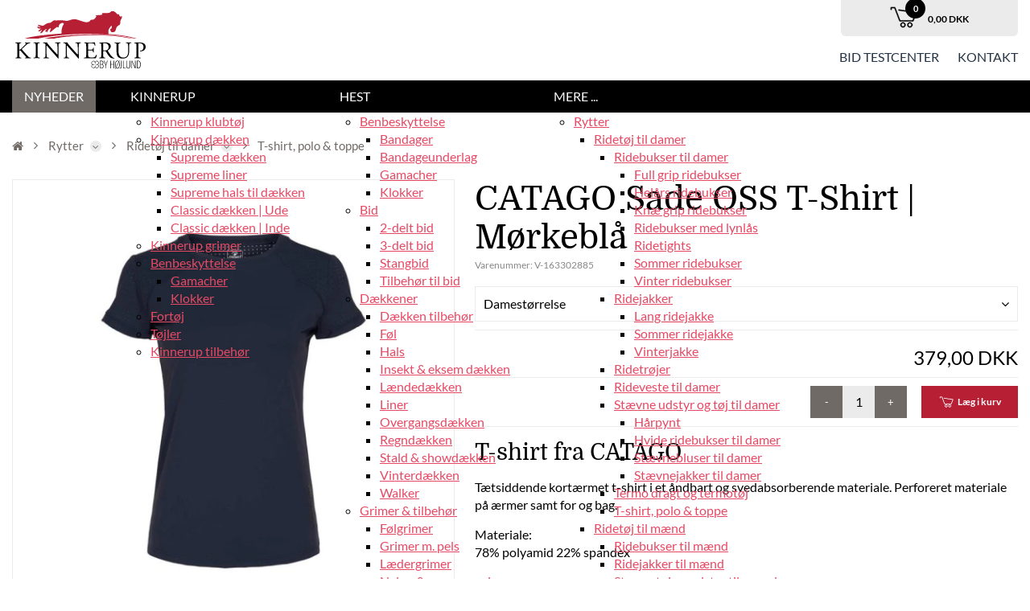

--- FILE ---
content_type: text/html; charset=utf-8
request_url: https://kinnerup-hesteartikler.dk/shop/t-shirt-polo-toppe.kn02-01-14/catago-sade-oss-t-shirt-moerkeblaa.knV-163302885
body_size: 94490
content:
<!Doctype HTML>
<html lang="da">
<head><title>
	CATAGO Sade OSS  T-Shirt | Mørkeblå 
</title>
    <style type="text/css">
body
{
	margin: 0px;
	padding: 0px;
}
</style>
<meta name="SKYPE_TOOLBAR" content="SKYPE_TOOLBAR_PARSER_COMPATIBLE" /><meta name="viewport" content="width=device-width, initial-scale=1.0, user-scalable=no" /><link rel="preload" href="/files/smb/fonts/fontawsome/fontawesome-webfont.woff2?v=4.7.0" as="font" type="font/woff2" crossorigin="" /><link rel="preload" href="/files/smb/fonts/Lato/Lato-Bold.ttf" as="font" type="font/woff2" crossorigin="" /><link rel="preload" href="/files/smb/fonts/Lato/Lato-Regular.ttf" as="font" type="font/woff2" crossorigin="" /><link rel="preload" href="/files/smb/fonts/Lato/Lato-Italic.ttf" as="font" type="font/woff2" crossorigin="" /><link rel="canonical" href="https://kinnerup-hesteartikler.dk/shop/t-shirt-polo-toppe.kn02-01-14/catago-sade-oss-t-shirt-moerkeblaa.knV-163302885" />

<meta name="Generator" content="SEEEMS.CMS" />
<!--    CMS based on SEEEMS.FRAMEWORK    -->
<!--     Make many CMS! Make any CMS!    -->
<!--        http://www.seeems.com        -->


<meta charset="utf-8" /><meta http-equiv="content-language" content="da" /><meta name="language" content="da" /><meta name="description" content="T-shirt fra CATAGO Tætsiddende kortærmet t-shirt i et åndbart og svedabsorberende materiale. Perforeret materiale på ærmer samt for og bag. Materiale: 78% polyamid 22% spandex " /><meta property="og:title" content="        CATAGO Sade OSS  T-Shirt | Mørkeblå "/><meta property="og:description" content="T-shirt fra CATAGO Tætsiddende kortærmet t-shirt i et åndbart og svedabsorberende materiale. Perforeret materiale på ærmer samt for og bag. Materiale: 78% polyamid 22% spandex"/><meta property="og:image" content="https://kinnerup-hesteartikler.dk/files/data/img/products/V-163302885/01_CATAGO%20sade%20sort%201.jpg?can=[base64]"/><meta property="og:image:type" content="image/png"/><meta property="og:image:width" content="1200"/><meta property="og:image:height" content="630"/><link rel="shortcut icon" href="/files/smb/media/favicon.ico?can=eLtW_-_N5UGzzZwNAMHPggChicBeDQTwKGYh7QWgsXM0snMyDp6OTqZmBAVPZANQ9rbJYW5dgq6adl5qQW6xfnJunnpqZkJuqnJZZlJufn6QEJSISXFJVixjdEkGAOIitSAFHwdpU=" />
<!-- The initial config of Consent Mode -->
<script type='text/javascript'>

window.dataLayer = window.dataLayer || [];

function gtag()
{
   dataLayer.push(arguments);
}

gtag('consent', 'default', {
'ad_storage': 'denied',
'ad_user_data': 'denied',
'ad_personalization': 'denied',
'analytics_storage': 'denied',
'wait_for_update': 500
});

</script><script id="CookieConsent" src="https://policy.app.cookieinformation.com/uc.js" data-culture="da" type="text/javascript" data-gcm-version="2.0"></script><meta rel='canonical' href='https://kinnerup-hesteartikler.dk/shop/t-shirt-polo-toppe.kn02-01-14/catago-sade-oss-t-shirt-moerkeblaa.knV-163302885'>
<!-- Google Tag Manager -->
<script>(function(w,d,s,l,i){w[l]=w[l]||[];w[l].push({'gtm.start':
new Date().getTime(),event:'gtm.js'});var f=d.getElementsByTagName(s)[0],
j=d.createElement(s),dl=l!='dataLayer'?'&l='+l:'';j.async=true;j.src=
'https://www.googletagmanager.com/gtm.js?id='+i+dl;f.parentNode.insertBefore(j,f);
})(window,document,'script','dataLayer','GTM-5KNVZ9H7');</script>
<!-- End Google Tag Manager -->

<script>
function googleTrackAddToCart(id, name, qty, price) {
  dataLayer.push({ ecommerce: null });
  dataLayer.push({
  'event': 'add_to_cart',
  'ecommerce':{                          // 'add' actionFieldObject measures.
      'items': [{                        //  adding a product to a shopping cart.
        'item_name': name,
        'item_id': id,
        'quantity': qty,
        'price': price
               }]
              }
               });
};

function googleTrackRemoveFromCart(id, name, qty) {
  dataLayer.push({ ecommerce: null });
  dataLayer.push({
  'event': 'remove_from_cart',
  'ecommerce':{                          // 'add' actionFieldObject measures.
      'items': [{                        //  adding a product to a shopping cart.
        'item_name': name,
        'item_id': id,
        'quantity': qty
               }]
              }
               });
};
dataLayer.push({ ecommerce: null });
dataLayer.push({
  "event": "view_item",
  "ecommerce": {
    "currency": "DKK",
    "value": 379.0,
    "items": [
      {
        "item_name": "CATAGO Sade OSS  T-Shirt | Mørkeblå ",
        "item_id": "V-163302885",
        "price": 379.0,
        "item_brand": "CATAGO",
        "item_category": "T-shirt, polo & toppe",
        "item_variant": "",
        "quantity": 1,
        "coupon": ""
      }
    ]
  }
});</script>

                    <script>
                    function trackAddToCart(id, name, qty, price) 
                    {
                          if (price === undefined) 
                          {
                            price = 0;
                          } 
                          if (typeof googleTrackAddToCart === 'function') 
                          {     
                            googleTrackAddToCart(id, name, qty, price)
                          }
                        // This is to be done from Google Tag Manager to check cookie consent
                        //if (typeof facebookTrackAddToCart === 'function') 
                        //  {     
                        //    facebookTrackAddToCart(id, name, qty)
                        //  }

                    };

                    function trackRemoveFromCart(id, name, qty) 
                    {
                        if (typeof googleTrackRemoveFromCart === 'function') 
                          {     
                            googleTrackRemoveFromCart(id, name, qty)
                          }
                        // This is to be done from Google Tag Manager to check cookie consent
                        //if (typeof facebookTrackRemoveFromCart === 'function') 
                        //  {     
                        //    facebookTrackRemoveFromCart(id, name, qty)
                        // }                          
                    };
                    </script>
<script src="/script.axd?id=9553&amp;rn=638727206115744987" type="text/javascript" defer="defer">

</script><script src="/WebResource.axd?d=Z7jeUzcMc2A2Ol9GPEKm6I5EJLZB62nifVR7o82096Hlzy8wiHtkiP1USQS_LPqcq2qkCBNDJQOmzuhmQywIx1Ac-aMaLt6Z2DsNptKPfp80NKHDGhbO7lI4csuEomMLNSNC7y3uH72Ym0AzP2zX60c9ZP2h5BrEcE5WrnbG-Og1&amp;t=638980500993198971" type="text/javascript" defer="defer">

</script><script src="/js/96C4E148CB78F9BD3C9F351C50ABC205/EEE.axd" type="text/javascript" defer="defer">

</script><style>
@media print{@supports (size:380mm 537mm)and(zoom:1.4){@page{size:380mm 537mm;margin:14mm;}html{zoom:1.4;}}.eee-page-width{max-width:none!important}body{background:#fff!important}.eee-header__grid>:not(.eee-header-logo){display:none!important}.eee-header-logo{width:100%!important;text-align:center!important}.eee-main-menu{display:none!important}.eee-footer,.eee-footer *{color:#000!important;background:transparent!important}}
/*!
 *  Font Awesome 4.7.0 by @davegandy - http://fontawesome.io - @fontawesome
 *  License - http://fontawesome.io/license (Font: SIL OFL 1.1, CSS: MIT License)
 */
@font-face{font-family:'FontAwesome';font-display:swap;src:url('/files/smb/fonts/fontawsome/fontawesome-webfont.eot?v=4.7.0');src:url('/files/smb/fonts/fontawsome/fontawesome-webfont.eot?#iefix&v=4.7.0') format('embedded-opentype'),url('/files/smb/fonts/fontawsome/fontawesome-webfont.woff2?v=4.7.0') format('woff2'),url('/files/smb/fonts/fontawsome/fontawesome-webfont.woff?v=4.7.0') format('woff'),url('/files/smb/fonts/fontawsome/fontawesome-webfont.ttf?v=4.7.0') format('truetype'),url('/files/smb/fonts/fontawsome/fontawesome-webfont.svg?v=4.7.0#fontawesomeregular') format('svg');font-weight:normal;font-style:normal}.fa{display:inline-block;font:normal normal normal 14px/1 FontAwesome;font-size:inherit;text-rendering:auto;-webkit-font-smoothing:antialiased;-moz-osx-font-smoothing:grayscale}.fa-lg{font-size:1.33333333em;line-height:.75em;vertical-align:-15%}.fa-2x{font-size:2em}.fa-3x{font-size:3em}.fa-4x{font-size:4em}.fa-5x{font-size:5em}.fa-fw{width:1.28571429em;text-align:center}.fa-ul{padding-left:0;margin-left:2.14285714em;list-style-type:none}.fa-ul>li{position:relative}.fa-li{position:absolute;left:-2.14285714em;width:2.14285714em;top:.14285714em;text-align:center}.fa-li.fa-lg{left:-1.85714286em}.fa-border{padding:.2em .25em .15em;border:solid .08em #eee;border-radius:.1em}.fa-pull-left{float:left}.fa-pull-right{float:right}.fa.fa-pull-left{margin-right:.3em}.fa.fa-pull-right{margin-left:.3em}.pull-right{float:right}.pull-left{float:left}.fa.pull-left{margin-right:.3em}.fa.pull-right{margin-left:.3em}.fa-spin{-webkit-animation:fa-spin 2s infinite linear;animation:fa-spin 2s infinite linear}.fa-pulse{-webkit-animation:fa-spin 1s infinite steps(8);animation:fa-spin 1s infinite steps(8)}@-webkit-keyframes fa-spin{0%{-webkit-transform:rotate(0deg);transform:rotate(0deg)}100%{-webkit-transform:rotate(359deg);transform:rotate(359deg)}}@keyframes fa-spin{0%{-webkit-transform:rotate(0deg);transform:rotate(0deg)}100%{-webkit-transform:rotate(359deg);transform:rotate(359deg)}}.fa-rotate-90{-ms-filter:"progid:DXImageTransform.Microsoft.BasicImage(rotation=1)";-webkit-transform:rotate(90deg);-ms-transform:rotate(90deg);transform:rotate(90deg)}.fa-rotate-180{-ms-filter:"progid:DXImageTransform.Microsoft.BasicImage(rotation=2)";-webkit-transform:rotate(180deg);-ms-transform:rotate(180deg);transform:rotate(180deg)}.fa-rotate-270{-ms-filter:"progid:DXImageTransform.Microsoft.BasicImage(rotation=3)";-webkit-transform:rotate(270deg);-ms-transform:rotate(270deg);transform:rotate(270deg)}.fa-flip-horizontal{-ms-filter:"progid:DXImageTransform.Microsoft.BasicImage(rotation=0, mirror=1)";-webkit-transform:scale(-1,1);-ms-transform:scale(-1,1);transform:scale(-1,1)}.fa-flip-vertical{-ms-filter:"progid:DXImageTransform.Microsoft.BasicImage(rotation=2, mirror=1)";-webkit-transform:scale(1,-1);-ms-transform:scale(1,-1);transform:scale(1,-1)}:root .fa-rotate-90,:root .fa-rotate-180,:root .fa-rotate-270,:root .fa-flip-horizontal,:root .fa-flip-vertical{filter:none}.fa-stack{position:relative;display:inline-block;width:2em;height:2em;line-height:2em;vertical-align:middle}.fa-stack-1x,.fa-stack-2x{position:absolute;left:0;width:100%;text-align:center}.fa-stack-1x{line-height:inherit}.fa-stack-2x{font-size:2em}.fa-inverse{color:#fff}.fa-glass:before{content:""}.fa-music:before{content:""}.fa-search:before{content:""}.fa-envelope-o:before{content:""}.fa-heart:before{content:""}.fa-star:before{content:""}.fa-star-o:before{content:""}.fa-user:before{content:""}.fa-film:before{content:""}.fa-th-large:before{content:""}.fa-th:before{content:""}.fa-th-list:before{content:""}.fa-check:before{content:""}.fa-remove:before,.fa-close:before,.fa-times:before{content:""}.fa-search-plus:before{content:""}.fa-search-minus:before{content:""}.fa-power-off:before{content:""}.fa-signal:before{content:""}.fa-gear:before,.fa-cog:before{content:""}.fa-trash-o:before{content:""}.fa-home:before{content:""}.fa-file-o:before{content:""}.fa-clock-o:before{content:""}.fa-road:before{content:""}.fa-download:before{content:""}.fa-arrow-circle-o-down:before{content:""}.fa-arrow-circle-o-up:before{content:""}.fa-inbox:before{content:""}.fa-play-circle-o:before{content:""}.fa-rotate-right:before,.fa-repeat:before{content:""}.fa-refresh:before{content:""}.fa-list-alt:before{content:""}.fa-lock:before{content:""}.fa-flag:before{content:""}.fa-headphones:before{content:""}.fa-volume-off:before{content:""}.fa-volume-down:before{content:""}.fa-volume-up:before{content:""}.fa-qrcode:before{content:""}.fa-barcode:before{content:""}.fa-tag:before{content:""}.fa-tags:before{content:""}.fa-book:before{content:""}.fa-bookmark:before{content:""}.fa-print:before{content:""}.fa-camera:before{content:""}.fa-font:before{content:""}.fa-bold:before{content:""}.fa-italic:before{content:""}.fa-text-height:before{content:""}.fa-text-width:before{content:""}.fa-align-left:before{content:""}.fa-align-center:before{content:""}.fa-align-right:before{content:""}.fa-align-justify:before{content:""}.fa-list:before{content:""}.fa-dedent:before,.fa-outdent:before{content:""}.fa-indent:before{content:""}.fa-video-camera:before{content:""}.fa-photo:before,.fa-image:before,.fa-picture-o:before{content:""}.fa-pencil:before{content:""}.fa-map-marker:before{content:""}.fa-adjust:before{content:""}.fa-tint:before{content:""}.fa-edit:before,.fa-pencil-square-o:before{content:""}.fa-share-square-o:before{content:""}.fa-check-square-o:before{content:""}.fa-arrows:before{content:""}.fa-step-backward:before{content:""}.fa-fast-backward:before{content:""}.fa-backward:before{content:""}.fa-play:before{content:""}.fa-pause:before{content:""}.fa-stop:before{content:""}.fa-forward:before{content:""}.fa-fast-forward:before{content:""}.fa-step-forward:before{content:""}.fa-eject:before{content:""}.fa-chevron-left:before{content:""}.fa-chevron-right:before{content:""}.fa-plus-circle:before{content:""}.fa-minus-circle:before{content:""}.fa-times-circle:before{content:""}.fa-check-circle:before{content:""}.fa-question-circle:before{content:""}.fa-info-circle:before{content:""}.fa-crosshairs:before{content:""}.fa-times-circle-o:before{content:""}.fa-check-circle-o:before{content:""}.fa-ban:before{content:""}.fa-arrow-left:before{content:""}.fa-arrow-right:before{content:""}.fa-arrow-up:before{content:""}.fa-arrow-down:before{content:""}.fa-mail-forward:before,.fa-share:before{content:""}.fa-expand:before{content:""}.fa-compress:before{content:""}.fa-plus:before{content:""}.fa-minus:before{content:""}.fa-asterisk:before{content:""}.fa-exclamation-circle:before{content:""}.fa-gift:before{content:""}.fa-leaf:before{content:""}.fa-fire:before{content:""}.fa-eye:before{content:""}.fa-eye-slash:before{content:""}.fa-warning:before,.fa-exclamation-triangle:before{content:""}.fa-plane:before{content:""}.fa-calendar:before{content:""}.fa-random:before{content:""}.fa-comment:before{content:""}.fa-magnet:before{content:""}.fa-chevron-up:before{content:""}.fa-chevron-down:before{content:""}.fa-retweet:before{content:""}.fa-shopping-cart:before{content:""}.fa-folder:before{content:""}.fa-folder-open:before{content:""}.fa-arrows-v:before{content:""}.fa-arrows-h:before{content:""}.fa-bar-chart-o:before,.fa-bar-chart:before{content:""}.fa-twitter-square:before{content:""}.fa-facebook-square:before{content:""}.fa-camera-retro:before{content:""}.fa-key:before{content:""}.fa-gears:before,.fa-cogs:before{content:""}.fa-comments:before{content:""}.fa-thumbs-o-up:before{content:""}.fa-thumbs-o-down:before{content:""}.fa-star-half:before{content:""}.fa-heart-o:before{content:""}.fa-sign-out:before{content:""}.fa-linkedin-square:before{content:""}.fa-thumb-tack:before{content:""}.fa-external-link:before{content:""}.fa-sign-in:before{content:""}.fa-trophy:before{content:""}.fa-github-square:before{content:""}.fa-upload:before{content:""}.fa-lemon-o:before{content:""}.fa-phone:before{content:""}.fa-square-o:before{content:""}.fa-bookmark-o:before{content:""}.fa-phone-square:before{content:""}.fa-twitter:before{content:""}.fa-facebook-f:before,.fa-facebook:before{content:""}.fa-github:before{content:""}.fa-unlock:before{content:""}.fa-credit-card:before{content:""}.fa-feed:before,.fa-rss:before{content:""}.fa-hdd-o:before{content:""}.fa-bullhorn:before{content:""}.fa-bell:before{content:""}.fa-certificate:before{content:""}.fa-hand-o-right:before{content:""}.fa-hand-o-left:before{content:""}.fa-hand-o-up:before{content:""}.fa-hand-o-down:before{content:""}.fa-arrow-circle-left:before{content:""}.fa-arrow-circle-right:before{content:""}.fa-arrow-circle-up:before{content:""}.fa-arrow-circle-down:before{content:""}.fa-globe:before{content:""}.fa-wrench:before{content:""}.fa-tasks:before{content:""}.fa-filter:before{content:""}.fa-briefcase:before{content:""}.fa-arrows-alt:before{content:""}.fa-group:before,.fa-users:before{content:""}.fa-chain:before,.fa-link:before{content:""}.fa-cloud:before{content:""}.fa-flask:before{content:""}.fa-cut:before,.fa-scissors:before{content:""}.fa-copy:before,.fa-files-o:before{content:""}.fa-paperclip:before{content:""}.fa-save:before,.fa-floppy-o:before{content:""}.fa-square:before{content:""}.fa-navicon:before,.fa-reorder:before,.fa-bars:before{content:""}.fa-list-ul:before{content:""}.fa-list-ol:before{content:""}.fa-strikethrough:before{content:""}.fa-underline:before{content:""}.fa-table:before{content:""}.fa-magic:before{content:""}.fa-truck:before{content:""}.fa-pinterest:before{content:""}.fa-pinterest-square:before{content:""}.fa-google-plus-square:before{content:""}.fa-google-plus:before{content:""}.fa-money:before{content:""}.fa-caret-down:before{content:""}.fa-caret-up:before{content:""}.fa-caret-left:before{content:""}.fa-caret-right:before{content:""}.fa-columns:before{content:""}.fa-unsorted:before,.fa-sort:before{content:""}.fa-sort-down:before,.fa-sort-desc:before{content:""}.fa-sort-up:before,.fa-sort-asc:before{content:""}.fa-envelope:before{content:""}.fa-linkedin:before{content:""}.fa-rotate-left:before,.fa-undo:before{content:""}.fa-legal:before,.fa-gavel:before{content:""}.fa-dashboard:before,.fa-tachometer:before{content:""}.fa-comment-o:before{content:""}.fa-comments-o:before{content:""}.fa-flash:before,.fa-bolt:before{content:""}.fa-sitemap:before{content:""}.fa-umbrella:before{content:""}.fa-paste:before,.fa-clipboard:before{content:""}.fa-lightbulb-o:before{content:""}.fa-exchange:before{content:""}.fa-cloud-download:before{content:""}.fa-cloud-upload:before{content:""}.fa-user-md:before{content:""}.fa-stethoscope:before{content:""}.fa-suitcase:before{content:""}.fa-bell-o:before{content:""}.fa-coffee:before{content:""}.fa-cutlery:before{content:""}.fa-file-text-o:before{content:""}.fa-building-o:before{content:""}.fa-hospital-o:before{content:""}.fa-ambulance:before{content:""}.fa-medkit:before{content:""}.fa-fighter-jet:before{content:""}.fa-beer:before{content:""}.fa-h-square:before{content:""}.fa-plus-square:before{content:""}.fa-angle-double-left:before{content:""}.fa-angle-double-right:before{content:""}.fa-angle-double-up:before{content:""}.fa-angle-double-down:before{content:""}.fa-angle-left:before{content:""}.fa-angle-right:before{content:""}.fa-angle-up:before{content:""}.fa-angle-down:before{content:""}.fa-desktop:before{content:""}.fa-laptop:before{content:""}.fa-tablet:before{content:""}.fa-mobile-phone:before,.fa-mobile:before{content:""}.fa-circle-o:before{content:""}.fa-quote-left:before{content:""}.fa-quote-right:before{content:""}.fa-spinner:before{content:""}.fa-circle:before{content:""}.fa-mail-reply:before,.fa-reply:before{content:""}.fa-github-alt:before{content:""}.fa-folder-o:before{content:""}.fa-folder-open-o:before{content:""}.fa-smile-o:before{content:""}.fa-frown-o:before{content:""}.fa-meh-o:before{content:""}.fa-gamepad:before{content:""}.fa-keyboard-o:before{content:""}.fa-flag-o:before{content:""}.fa-flag-checkered:before{content:""}.fa-terminal:before{content:""}.fa-code:before{content:""}.fa-mail-reply-all:before,.fa-reply-all:before{content:""}.fa-star-half-empty:before,.fa-star-half-full:before,.fa-star-half-o:before{content:""}.fa-location-arrow:before{content:""}.fa-crop:before{content:""}.fa-code-fork:before{content:""}.fa-unlink:before,.fa-chain-broken:before{content:""}.fa-question:before{content:""}.fa-info:before{content:""}.fa-exclamation:before{content:""}.fa-superscript:before{content:""}.fa-subscript:before{content:""}.fa-eraser:before{content:""}.fa-puzzle-piece:before{content:""}.fa-microphone:before{content:""}.fa-microphone-slash:before{content:""}.fa-shield:before{content:""}.fa-calendar-o:before{content:""}.fa-fire-extinguisher:before{content:""}.fa-rocket:before{content:""}.fa-maxcdn:before{content:""}.fa-chevron-circle-left:before{content:""}.fa-chevron-circle-right:before{content:""}.fa-chevron-circle-up:before{content:""}.fa-chevron-circle-down:before{content:""}.fa-html5:before{content:""}.fa-css3:before{content:""}.fa-anchor:before{content:""}.fa-unlock-alt:before{content:""}.fa-bullseye:before{content:""}.fa-ellipsis-h:before{content:""}.fa-ellipsis-v:before{content:""}.fa-rss-square:before{content:""}.fa-play-circle:before{content:""}.fa-ticket:before{content:""}.fa-minus-square:before{content:""}.fa-minus-square-o:before{content:""}.fa-level-up:before{content:""}.fa-level-down:before{content:""}.fa-check-square:before{content:""}.fa-pencil-square:before{content:""}.fa-external-link-square:before{content:""}.fa-share-square:before{content:""}.fa-compass:before{content:""}.fa-toggle-down:before,.fa-caret-square-o-down:before{content:""}.fa-toggle-up:before,.fa-caret-square-o-up:before{content:""}.fa-toggle-right:before,.fa-caret-square-o-right:before{content:""}.fa-euro:before,.fa-eur:before{content:""}.fa-gbp:before{content:""}.fa-dollar:before,.fa-usd:before{content:""}.fa-rupee:before,.fa-inr:before{content:""}.fa-cny:before,.fa-rmb:before,.fa-yen:before,.fa-jpy:before{content:""}.fa-ruble:before,.fa-rouble:before,.fa-rub:before{content:""}.fa-won:before,.fa-krw:before{content:""}.fa-bitcoin:before,.fa-btc:before{content:""}.fa-file:before{content:""}.fa-file-text:before{content:""}.fa-sort-alpha-asc:before{content:""}.fa-sort-alpha-desc:before{content:""}.fa-sort-amount-asc:before{content:""}.fa-sort-amount-desc:before{content:""}.fa-sort-numeric-asc:before{content:""}.fa-sort-numeric-desc:before{content:""}.fa-thumbs-up:before{content:""}.fa-thumbs-down:before{content:""}.fa-youtube-square:before{content:""}.fa-youtube:before{content:""}.fa-xing:before{content:""}.fa-xing-square:before{content:""}.fa-youtube-play:before{content:""}.fa-dropbox:before{content:""}.fa-stack-overflow:before{content:""}.fa-instagram:before{content:""}.fa-flickr:before{content:""}.fa-adn:before{content:""}.fa-bitbucket:before{content:""}.fa-bitbucket-square:before{content:""}.fa-tumblr:before{content:""}.fa-tumblr-square:before{content:""}.fa-long-arrow-down:before{content:""}.fa-long-arrow-up:before{content:""}.fa-long-arrow-left:before{content:""}.fa-long-arrow-right:before{content:""}.fa-apple:before{content:""}.fa-windows:before{content:""}.fa-android:before{content:""}.fa-linux:before{content:""}.fa-dribbble:before{content:""}.fa-skype:before{content:""}.fa-foursquare:before{content:""}.fa-trello:before{content:""}.fa-female:before{content:""}.fa-male:before{content:""}.fa-gittip:before,.fa-gratipay:before{content:""}.fa-sun-o:before{content:""}.fa-moon-o:before{content:""}.fa-archive:before{content:""}.fa-bug:before{content:""}.fa-vk:before{content:""}.fa-weibo:before{content:""}.fa-renren:before{content:""}.fa-pagelines:before{content:""}.fa-stack-exchange:before{content:""}.fa-arrow-circle-o-right:before{content:""}.fa-arrow-circle-o-left:before{content:""}.fa-toggle-left:before,.fa-caret-square-o-left:before{content:""}.fa-dot-circle-o:before{content:""}.fa-wheelchair:before{content:""}.fa-vimeo-square:before{content:""}.fa-turkish-lira:before,.fa-try:before{content:""}.fa-plus-square-o:before{content:""}.fa-space-shuttle:before{content:""}.fa-slack:before{content:""}.fa-envelope-square:before{content:""}.fa-wordpress:before{content:""}.fa-openid:before{content:""}.fa-institution:before,.fa-bank:before,.fa-university:before{content:""}.fa-mortar-board:before,.fa-graduation-cap:before{content:""}.fa-yahoo:before{content:""}.fa-google:before{content:""}.fa-reddit:before{content:""}.fa-reddit-square:before{content:""}.fa-stumbleupon-circle:before{content:""}.fa-stumbleupon:before{content:""}.fa-delicious:before{content:""}.fa-digg:before{content:""}.fa-pied-piper-pp:before{content:""}.fa-pied-piper-alt:before{content:""}.fa-drupal:before{content:""}.fa-joomla:before{content:""}.fa-language:before{content:""}.fa-fax:before{content:""}.fa-building:before{content:""}.fa-child:before{content:""}.fa-paw:before{content:""}.fa-spoon:before{content:""}.fa-cube:before{content:""}.fa-cubes:before{content:""}.fa-behance:before{content:""}.fa-behance-square:before{content:""}.fa-steam:before{content:""}.fa-steam-square:before{content:""}.fa-recycle:before{content:""}.fa-automobile:before,.fa-car:before{content:""}.fa-cab:before,.fa-taxi:before{content:""}.fa-tree:before{content:""}.fa-spotify:before{content:""}.fa-deviantart:before{content:""}.fa-soundcloud:before{content:""}.fa-database:before{content:""}.fa-file-pdf-o:before{content:""}.fa-file-word-o:before{content:""}.fa-file-excel-o:before{content:""}.fa-file-powerpoint-o:before{content:""}.fa-file-photo-o:before,.fa-file-picture-o:before,.fa-file-image-o:before{content:""}.fa-file-zip-o:before,.fa-file-archive-o:before{content:""}.fa-file-sound-o:before,.fa-file-audio-o:before{content:""}.fa-file-movie-o:before,.fa-file-video-o:before{content:""}.fa-file-code-o:before{content:""}.fa-vine:before{content:""}.fa-codepen:before{content:""}.fa-jsfiddle:before{content:""}.fa-life-bouy:before,.fa-life-buoy:before,.fa-life-saver:before,.fa-support:before,.fa-life-ring:before{content:""}.fa-circle-o-notch:before{content:""}.fa-ra:before,.fa-resistance:before,.fa-rebel:before{content:""}.fa-ge:before,.fa-empire:before{content:""}.fa-git-square:before{content:""}.fa-git:before{content:""}.fa-y-combinator-square:before,.fa-yc-square:before,.fa-hacker-news:before{content:""}.fa-tencent-weibo:before{content:""}.fa-qq:before{content:""}.fa-wechat:before,.fa-weixin:before{content:""}.fa-send:before,.fa-paper-plane:before{content:""}.fa-send-o:before,.fa-paper-plane-o:before{content:""}.fa-history:before{content:""}.fa-circle-thin:before{content:""}.fa-header:before{content:""}.fa-paragraph:before{content:""}.fa-sliders:before{content:""}.fa-share-alt:before{content:""}.fa-share-alt-square:before{content:""}.fa-bomb:before{content:""}.fa-soccer-ball-o:before,.fa-futbol-o:before{content:""}.fa-tty:before{content:""}.fa-binoculars:before{content:""}.fa-plug:before{content:""}.fa-slideshare:before{content:""}.fa-twitch:before{content:""}.fa-yelp:before{content:""}.fa-newspaper-o:before{content:""}.fa-wifi:before{content:""}.fa-calculator:before{content:""}.fa-paypal:before{content:""}.fa-google-wallet:before{content:""}.fa-cc-visa:before{content:""}.fa-cc-mastercard:before{content:""}.fa-cc-discover:before{content:""}.fa-cc-amex:before{content:""}.fa-cc-paypal:before{content:""}.fa-cc-stripe:before{content:""}.fa-bell-slash:before{content:""}.fa-bell-slash-o:before{content:""}.fa-trash:before{content:""}.fa-copyright:before{content:""}.fa-at:before{content:""}.fa-eyedropper:before{content:""}.fa-paint-brush:before{content:""}.fa-birthday-cake:before{content:""}.fa-area-chart:before{content:""}.fa-pie-chart:before{content:""}.fa-line-chart:before{content:""}.fa-lastfm:before{content:""}.fa-lastfm-square:before{content:""}.fa-toggle-off:before{content:""}.fa-toggle-on:before{content:""}.fa-bicycle:before{content:""}.fa-bus:before{content:""}.fa-ioxhost:before{content:""}.fa-angellist:before{content:""}.fa-cc:before{content:""}.fa-shekel:before,.fa-sheqel:before,.fa-ils:before{content:""}.fa-meanpath:before{content:""}.fa-buysellads:before{content:""}.fa-connectdevelop:before{content:""}.fa-dashcube:before{content:""}.fa-forumbee:before{content:""}.fa-leanpub:before{content:""}.fa-sellsy:before{content:""}.fa-shirtsinbulk:before{content:""}.fa-simplybuilt:before{content:""}.fa-skyatlas:before{content:""}.fa-cart-plus:before{content:""}.fa-cart-arrow-down:before{content:""}.fa-diamond:before{content:""}.fa-ship:before{content:""}.fa-user-secret:before{content:""}.fa-motorcycle:before{content:""}.fa-street-view:before{content:""}.fa-heartbeat:before{content:""}.fa-venus:before{content:""}.fa-mars:before{content:""}.fa-mercury:before{content:""}.fa-intersex:before,.fa-transgender:before{content:""}.fa-transgender-alt:before{content:""}.fa-venus-double:before{content:""}.fa-mars-double:before{content:""}.fa-venus-mars:before{content:""}.fa-mars-stroke:before{content:""}.fa-mars-stroke-v:before{content:""}.fa-mars-stroke-h:before{content:""}.fa-neuter:before{content:""}.fa-genderless:before{content:""}.fa-facebook-official:before{content:""}.fa-pinterest-p:before{content:""}.fa-whatsapp:before{content:""}.fa-server:before{content:""}.fa-user-plus:before{content:""}.fa-user-times:before{content:""}.fa-hotel:before,.fa-bed:before{content:""}.fa-viacoin:before{content:""}.fa-train:before{content:""}.fa-subway:before{content:""}.fa-medium:before{content:""}.fa-yc:before,.fa-y-combinator:before{content:""}.fa-optin-monster:before{content:""}.fa-opencart:before{content:""}.fa-expeditedssl:before{content:""}.fa-battery-4:before,.fa-battery:before,.fa-battery-full:before{content:""}.fa-battery-3:before,.fa-battery-three-quarters:before{content:""}.fa-battery-2:before,.fa-battery-half:before{content:""}.fa-battery-1:before,.fa-battery-quarter:before{content:""}.fa-battery-0:before,.fa-battery-empty:before{content:""}.fa-mouse-pointer:before{content:""}.fa-i-cursor:before{content:""}.fa-object-group:before{content:""}.fa-object-ungroup:before{content:""}.fa-sticky-note:before{content:""}.fa-sticky-note-o:before{content:""}.fa-cc-jcb:before{content:""}.fa-cc-diners-club:before{content:""}.fa-clone:before{content:""}.fa-balance-scale:before{content:""}.fa-hourglass-o:before{content:""}.fa-hourglass-1:before,.fa-hourglass-start:before{content:""}.fa-hourglass-2:before,.fa-hourglass-half:before{content:""}.fa-hourglass-3:before,.fa-hourglass-end:before{content:""}.fa-hourglass:before{content:""}.fa-hand-grab-o:before,.fa-hand-rock-o:before{content:""}.fa-hand-stop-o:before,.fa-hand-paper-o:before{content:""}.fa-hand-scissors-o:before{content:""}.fa-hand-lizard-o:before{content:""}.fa-hand-spock-o:before{content:""}.fa-hand-pointer-o:before{content:""}.fa-hand-peace-o:before{content:""}.fa-trademark:before{content:""}.fa-registered:before{content:""}.fa-creative-commons:before{content:""}.fa-gg:before{content:""}.fa-gg-circle:before{content:""}.fa-tripadvisor:before{content:""}.fa-odnoklassniki:before{content:""}.fa-odnoklassniki-square:before{content:""}.fa-get-pocket:before{content:""}.fa-wikipedia-w:before{content:""}.fa-safari:before{content:""}.fa-chrome:before{content:""}.fa-firefox:before{content:""}.fa-opera:before{content:""}.fa-internet-explorer:before{content:""}.fa-tv:before,.fa-television:before{content:""}.fa-contao:before{content:""}.fa-500px:before{content:""}.fa-amazon:before{content:""}.fa-calendar-plus-o:before{content:""}.fa-calendar-minus-o:before{content:""}.fa-calendar-times-o:before{content:""}.fa-calendar-check-o:before{content:""}.fa-industry:before{content:""}.fa-map-pin:before{content:""}.fa-map-signs:before{content:""}.fa-map-o:before{content:""}.fa-map:before{content:""}.fa-commenting:before{content:""}.fa-commenting-o:before{content:""}.fa-houzz:before{content:""}.fa-vimeo:before{content:""}.fa-black-tie:before{content:""}.fa-fonticons:before{content:""}.fa-reddit-alien:before{content:""}.fa-edge:before{content:""}.fa-credit-card-alt:before{content:""}.fa-codiepie:before{content:""}.fa-modx:before{content:""}.fa-fort-awesome:before{content:""}.fa-usb:before{content:""}.fa-product-hunt:before{content:""}.fa-mixcloud:before{content:""}.fa-scribd:before{content:""}.fa-pause-circle:before{content:""}.fa-pause-circle-o:before{content:""}.fa-stop-circle:before{content:""}.fa-stop-circle-o:before{content:""}.fa-shopping-bag:before{content:""}.fa-shopping-basket:before{content:""}.fa-hashtag:before{content:""}.fa-bluetooth:before{content:""}.fa-bluetooth-b:before{content:""}.fa-percent:before{content:""}.fa-gitlab:before{content:""}.fa-wpbeginner:before{content:""}.fa-wpforms:before{content:""}.fa-envira:before{content:""}.fa-universal-access:before{content:""}.fa-wheelchair-alt:before{content:""}.fa-question-circle-o:before{content:""}.fa-blind:before{content:""}.fa-audio-description:before{content:""}.fa-volume-control-phone:before{content:""}.fa-braille:before{content:""}.fa-assistive-listening-systems:before{content:""}.fa-asl-interpreting:before,.fa-american-sign-language-interpreting:before{content:""}.fa-deafness:before,.fa-hard-of-hearing:before,.fa-deaf:before{content:""}.fa-glide:before{content:""}.fa-glide-g:before{content:""}.fa-signing:before,.fa-sign-language:before{content:""}.fa-low-vision:before{content:""}.fa-viadeo:before{content:""}.fa-viadeo-square:before{content:""}.fa-snapchat:before{content:""}.fa-snapchat-ghost:before{content:""}.fa-snapchat-square:before{content:""}.fa-pied-piper:before{content:""}.fa-first-order:before{content:""}.fa-yoast:before{content:""}.fa-themeisle:before{content:""}.fa-google-plus-circle:before,.fa-google-plus-official:before{content:""}.fa-fa:before,.fa-font-awesome:before{content:""}.fa-handshake-o:before{content:""}.fa-envelope-open:before{content:""}.fa-envelope-open-o:before{content:""}.fa-linode:before{content:""}.fa-address-book:before{content:""}.fa-address-book-o:before{content:""}.fa-vcard:before,.fa-address-card:before{content:""}.fa-vcard-o:before,.fa-address-card-o:before{content:""}.fa-user-circle:before{content:""}.fa-user-circle-o:before{content:""}.fa-user-o:before{content:""}.fa-id-badge:before{content:""}.fa-drivers-license:before,.fa-id-card:before{content:""}.fa-drivers-license-o:before,.fa-id-card-o:before{content:""}.fa-quora:before{content:""}.fa-free-code-camp:before{content:""}.fa-telegram:before{content:""}.fa-thermometer-4:before,.fa-thermometer:before,.fa-thermometer-full:before{content:""}.fa-thermometer-3:before,.fa-thermometer-three-quarters:before{content:""}.fa-thermometer-2:before,.fa-thermometer-half:before{content:""}.fa-thermometer-1:before,.fa-thermometer-quarter:before{content:""}.fa-thermometer-0:before,.fa-thermometer-empty:before{content:""}.fa-shower:before{content:""}.fa-bathtub:before,.fa-s15:before,.fa-bath:before{content:""}.fa-podcast:before{content:""}.fa-window-maximize:before{content:""}.fa-window-minimize:before{content:""}.fa-window-restore:before{content:""}.fa-times-rectangle:before,.fa-window-close:before{content:""}.fa-times-rectangle-o:before,.fa-window-close-o:before{content:""}.fa-bandcamp:before{content:""}.fa-grav:before{content:""}.fa-etsy:before{content:""}.fa-imdb:before{content:""}.fa-ravelry:before{content:""}.fa-eercast:before{content:""}.fa-microchip:before{content:""}.fa-snowflake-o:before{content:""}.fa-superpowers:before{content:""}.fa-wpexplorer:before{content:""}.fa-meetup:before{content:""}.sr-only{position:absolute;width:1px;height:1px;padding:0;margin:-1px;overflow:hidden;clip:rect(0,0,0,0);border:0}.sr-only-focusable:active,.sr-only-focusable:focus{position:static;width:auto;height:auto;margin:0;overflow:visible;clip:auto}html{font:normal 16px/22px Lato,Arial,Helvetica,sans-serif;-webkit-text-size-adjust:100%;-ms-text-size-adjust:100%;background:#fff;color:#000;-webkit-font-smoothing:antialiased;-moz-osx-font-smoothing:grayscale}body{margin:0;-webkit-font-smoothing:antialiased;-moz-osx-font-smoothing:grayscale}a{background:transparent}a:active,a:hover,a:focus,.slick-track>div{outline:0}a,.eee-link{color:#e64964;text-decoration:underline;cursor:pointer}a:hover,a:focus,.eee-link:hover,.eee-link:focus{text-decoration:underline}abbr[title]{border-bottom:1px dotted}b,strong{font-weight:bold}:not(pre)>code,:not(pre)>kbd,:not(pre)>samp{font-size:16px;font-family:Consolas,monospace,serif;background:#ebebeb;color:#000;white-space:nowrap}small{font-size:80%}sub,sup{font-size:75%;line-height:0;position:relative;vertical-align:baseline}sup{top:-.5em}sub{bottom:-.25em}audio,canvas,iframe,img,svg,video{vertical-align:middle}img{max-width:100%;height:auto;box-sizing:border-box;border:0}.eee-img-preserve,.eee-img-preserve img{max-width:none}svg:not(:root){overflow:hidden}p,ul,ol,dl,blockquote,pre,address,fieldset,figure,table{margin:0}p,ul,ol,dl,blockquote,pre,address,fieldset,figure,table,.eee-columns,.eee-paragraph,.eee-paragraph__paragraphs,.eee-google-map,.eee-link,.eee-button,.eee-teaser,.eee-teaser-icon-canvas,.eee-teaser-jumbotron,.eee-placeholder-component,.eee-gallery-grid,.eee-slider,.eee-form,.eee-content-section{margin-bottom:15px}p:last-child,ul:last-child,ol:last-child,dl:last-child,blockquote:last-child,pre:last-child,address:last-child,fieldset:last-child,figure:last-child,table:last-child,.eee-columns:last-child,.eee-paragraph:last-child,.eee-paragraph__paragraphs:last-child,.eee-google-map:last-child,.eee-link:last-child,.eee-button:last-child,.eee-teaser:last-child,.eee-teaser-icon-canvas:last-child,.eee-teaser-jumbotron:last-child,.eee-placeholder-component:last-child,.eee-gallery-grid:last-child,.eee-slider:last-child,.eee-form:last-child,.eee-content-section:last-child{margin-bottom:0}*+p,*+ul,*+ol,*+dl,*+blockquote,*+pre,*+address,*+fieldset,*+figure,*+table,*+.eee-columns,*+.eee-paragraph,*+.eee-paragraph__paragraphs,*+.eee-google-map,*+.eee-link,*+.eee-button,*+.eee-teaser,*+.eee-teaser-icon-canvas,*+.eee-teaser-jumbotron,*+.eee-placeholder-component,*+.eee-gallery-grid,*+.eee-slider,*+.eee-form,*+.eee-content-section,.eee-youtube-player+.eee-youtube-player{margin-top:15px}ul,ol{padding-left:25px}ul>li>ul,ul>li>ol,ol>li>ol,ol>li>ul{margin:0}dt{font-weight:bold}dd{margin-left:0}address{font-style:normal}blockquote{padding-left:25px;border-left:2px solid #677077;font-size:20px;line-height:26px;font-style:italic}pre{padding:5px;background:#ebebeb;font-family:Consolas,monospace,serif;color:#000;-moz-tab-size:4;tab-size:4;overflow:auto}::-moz-selection{background:#f4c123;color:#000;text-shadow:none}::selection{background:#f4c123;color:#000;text-shadow:none}article,aside,details,figcaption,figure,footer,header,main,nav,section,summary{display:block}progress{vertical-align:baseline}audio:not([controls]){display:none}[hidden],template{display:none}.itemprop{display:none}iframe{border:0}@media screen and (max-width:400px){@-ms-viewport{width:device-width;}}.eee-palette-primary-bg{background-color:#000!important}.eee-palette-primary-bg--invert{background-color:#000!important}.eee-palette-primary-bg-2{background-color:#000!important}.eee-palette-primary-bg-2--invert{background-color:#fff!important}.eee-palette-primary-text{color:#000!important}.eee-palette-primary-text h1,.eee-palette-primary-text h2,.eee-palette-primary-text h3,.eee-palette-primary-text h4,.eee-palette-primary-text h5,.eee-palette-primary-text h6{color:#000!important}.eee-palette-primary-text--invert{color:#000!important}.eee-palette-primary-text--invert h1,.eee-palette-primary-text--invert h2,.eee-palette-primary-text--invert h3,.eee-palette-primary-text--invert h4,.eee-palette-primary-text--invert h5,.eee-palette-primary-text--invert h6{color:#000!important}.eee-palette-primary-text-2{color:#fff!important}.eee-palette-primary-text-2 h1,.eee-palette-primary-text-2 h2,.eee-palette-primary-text-2 h3,.eee-palette-primary-text-2 h4,.eee-palette-primary-text-2 h5,.eee-palette-primary-text-2 h6{color:#fff!important}.eee-palette-primary-text-2--invert{color:#000!important}.eee-palette-primary-text-2--invert h1,.eee-palette-primary-text-2--invert h2,.eee-palette-primary-text-2--invert h3,.eee-palette-primary-text-2--invert h4,.eee-palette-primary-text-2--invert h5,.eee-palette-primary-text-2--invert h6{color:#000!important}.eee-palette-primary-border{border-color:#000!important}.eee-palette-primary-border--invert{border-color:#000!important}.eee-palette-primary-border-2{border-color:#fff!important}.eee-palette-primary-border-2--invert{border-color:#000!important}.eee-palette-primary-outline{outline-color:#000!important}.eee-palette-primary-outline--invert{outline-color:#000!important}.eee-palette-primary-outline-2{outline-color:#fff!important}.eee-palette-primary-outline-2--invert{outline-color:#000!important}.eee-palette-primary-fill{fill:#000!important;color:#000!important}.eee-palette-primary-fill--invert{fill:#000!important;color:#000!important}.eee-palette-primary-fill-2{fill:#fff!important;color:#fff!important}.eee-palette-primary-fill-2--invert{fill:#000!important;color:#000!important}.eee-palette-primary-links a:not([class]),.eee-palette-primary-links .eee-link{color:#000}.eee-palette-primary-links a:not([class]):hover .eee-palette-primary-links a:not([class]):focus,.eee-palette-primary-links .eee-link:hover,.eee-palette-primary-links .eee-link:focus{}.eee-palette-primary-2-bg{background-color:#e64964!important}.eee-palette-primary-2-bg--invert{background-color:#fff!important}.eee-palette-primary-2-bg-2{background-color:#e64964!important}.eee-palette-primary-2-bg-2--invert{background-color:#000!important}.eee-palette-primary-2-text{color:#fff!important}.eee-palette-primary-2-text h1,.eee-palette-primary-2-text h2,.eee-palette-primary-2-text h3,.eee-palette-primary-2-text h4,.eee-palette-primary-2-text h5,.eee-palette-primary-2-text h6{color:#fff!important}.eee-palette-primary-2-text--invert{color:#e64964!important}.eee-palette-primary-2-text--invert h1,.eee-palette-primary-2-text--invert h2,.eee-palette-primary-2-text--invert h3,.eee-palette-primary-2-text--invert h4,.eee-palette-primary-2-text--invert h5,.eee-palette-primary-2-text--invert h6{color:#e64964!important}.eee-palette-primary-2-text-2{color:#000!important}.eee-palette-primary-2-text-2 h1,.eee-palette-primary-2-text-2 h2,.eee-palette-primary-2-text-2 h3,.eee-palette-primary-2-text-2 h4,.eee-palette-primary-2-text-2 h5,.eee-palette-primary-2-text-2 h6{color:#000!important}.eee-palette-primary-2-text-2--invert{color:#e64964!important}.eee-palette-primary-2-text-2--invert h1,.eee-palette-primary-2-text-2--invert h2,.eee-palette-primary-2-text-2--invert h3,.eee-palette-primary-2-text-2--invert h4,.eee-palette-primary-2-text-2--invert h5,.eee-palette-primary-2-text-2--invert h6{color:#e64964!important}.eee-palette-primary-2-border{border-color:#fff!important}.eee-palette-primary-2-border--invert{border-color:#e64964!important}.eee-palette-primary-2-border-2{border-color:#000!important}.eee-palette-primary-2-border-2--invert{border-color:#e64964!important}.eee-palette-primary-2-outline{outline-color:#fff!important}.eee-palette-primary-2-outline--invert{outline-color:#e64964!important}.eee-palette-primary-2-outline-2{outline-color:#000!important}.eee-palette-primary-2-outline-2--invert{outline-color:#e64964!important}.eee-palette-primary-2-fill{fill:#fff!important;color:#fff!important}.eee-palette-primary-2-fill--invert{fill:#e64964!important;color:#e64964!important}.eee-palette-primary-2-fill-2{fill:#000!important;color:#000!important}.eee-palette-primary-2-fill-2--invert{fill:#e64964!important;color:#e64964!important}.eee-palette-primary-2-links a:not([class]),.eee-palette-primary-2-links .eee-link{color:#e64964}.eee-palette-primary-2-links a:not([class]):hover .eee-palette-primary-2-links a:not([class]):focus,.eee-palette-primary-2-links .eee-link:hover,.eee-palette-primary-2-links .eee-link:focus{}.eee-palette-secondary-bg{background-color:#e64964!important}.eee-palette-secondary-bg--invert{background-color:#000!important}.eee-palette-secondary-bg-2{background-color:#e64964!important}.eee-palette-secondary-bg-2--invert{background-color:#fff!important}.eee-palette-secondary-text{color:#000!important}.eee-palette-secondary-text h1,.eee-palette-secondary-text h2,.eee-palette-secondary-text h3,.eee-palette-secondary-text h4,.eee-palette-secondary-text h5,.eee-palette-secondary-text h6{color:#000!important}.eee-palette-secondary-text--invert{color:#e64964!important}.eee-palette-secondary-text--invert h1,.eee-palette-secondary-text--invert h2,.eee-palette-secondary-text--invert h3,.eee-palette-secondary-text--invert h4,.eee-palette-secondary-text--invert h5,.eee-palette-secondary-text--invert h6{color:#e64964!important}.eee-palette-secondary-text-2{color:#fff!important}.eee-palette-secondary-text-2 h1,.eee-palette-secondary-text-2 h2,.eee-palette-secondary-text-2 h3,.eee-palette-secondary-text-2 h4,.eee-palette-secondary-text-2 h5,.eee-palette-secondary-text-2 h6{color:#fff!important}.eee-palette-secondary-text-2--invert{color:#e64964!important}.eee-palette-secondary-text-2--invert h1,.eee-palette-secondary-text-2--invert h2,.eee-palette-secondary-text-2--invert h3,.eee-palette-secondary-text-2--invert h4,.eee-palette-secondary-text-2--invert h5,.eee-palette-secondary-text-2--invert h6{color:#e64964!important}.eee-palette-secondary-border{border-color:#000!important}.eee-palette-secondary-border--invert{border-color:#e64964!important}.eee-palette-secondary-border-2{border-color:#fff!important}.eee-palette-secondary-border-2--invert{border-color:#e64964!important}.eee-palette-secondary-outline{outline-color:#000!important}.eee-palette-secondary-outline--invert{outline-color:#e64964!important}.eee-palette-secondary-outline-2{outline-color:#fff!important}.eee-palette-secondary-outline-2--invert{outline-color:#e64964!important}.eee-palette-secondary-fill{fill:#000!important;color:#000!important}.eee-palette-secondary-fill--invert{fill:#e64964!important;color:#e64964!important}.eee-palette-secondary-fill-2{fill:#fff!important;color:#fff!important}.eee-palette-secondary-fill-2--invert{fill:#e64964!important;color:#e64964!important}.eee-palette-secondary-links a:not([class]),.eee-palette-secondary-links .eee-link{color:#e64964}.eee-palette-secondary-links a:not([class]):hover .eee-palette-secondary-links a:not([class]):focus,.eee-palette-secondary-links .eee-link:hover,.eee-palette-secondary-links .eee-link:focus{}.eee-palette-secondary-2-bg{background-color:#b61f34!important}.eee-palette-secondary-2-bg--invert{background-color:#000!important}.eee-palette-secondary-2-bg-2{background-color:#b61f34!important}.eee-palette-secondary-2-bg-2--invert{background-color:#fff!important}.eee-palette-secondary-2-text{color:#000!important}.eee-palette-secondary-2-text h1,.eee-palette-secondary-2-text h2,.eee-palette-secondary-2-text h3,.eee-palette-secondary-2-text h4,.eee-palette-secondary-2-text h5,.eee-palette-secondary-2-text h6{color:#000!important}.eee-palette-secondary-2-text--invert{color:#b61f34!important}.eee-palette-secondary-2-text--invert h1,.eee-palette-secondary-2-text--invert h2,.eee-palette-secondary-2-text--invert h3,.eee-palette-secondary-2-text--invert h4,.eee-palette-secondary-2-text--invert h5,.eee-palette-secondary-2-text--invert h6{color:#b61f34!important}.eee-palette-secondary-2-text-2{color:#fff!important}.eee-palette-secondary-2-text-2 h1,.eee-palette-secondary-2-text-2 h2,.eee-palette-secondary-2-text-2 h3,.eee-palette-secondary-2-text-2 h4,.eee-palette-secondary-2-text-2 h5,.eee-palette-secondary-2-text-2 h6{color:#fff!important}.eee-palette-secondary-2-text-2--invert{color:#b61f34!important}.eee-palette-secondary-2-text-2--invert h1,.eee-palette-secondary-2-text-2--invert h2,.eee-palette-secondary-2-text-2--invert h3,.eee-palette-secondary-2-text-2--invert h4,.eee-palette-secondary-2-text-2--invert h5,.eee-palette-secondary-2-text-2--invert h6{color:#b61f34!important}.eee-palette-secondary-2-border{border-color:#000!important}.eee-palette-secondary-2-border--invert{border-color:#b61f34!important}.eee-palette-secondary-2-border-2{border-color:#fff!important}.eee-palette-secondary-2-border-2--invert{border-color:#b61f34!important}.eee-palette-secondary-2-outline{outline-color:#000!important}.eee-palette-secondary-2-outline--invert{outline-color:#b61f34!important}.eee-palette-secondary-2-outline-2{outline-color:#fff!important}.eee-palette-secondary-2-outline-2--invert{outline-color:#b61f34!important}.eee-palette-secondary-2-fill{fill:#000!important;color:#000!important}.eee-palette-secondary-2-fill--invert{fill:#b61f34!important;color:#b61f34!important}.eee-palette-secondary-2-fill-2{fill:#fff!important;color:#fff!important}.eee-palette-secondary-2-fill-2--invert{fill:#b61f34!important;color:#b61f34!important}.eee-palette-secondary-2-links a:not([class]),.eee-palette-secondary-2-links .eee-link{color:#b61f34}.eee-palette-secondary-2-links a:not([class]):hover .eee-palette-secondary-2-links a:not([class]):focus,.eee-palette-secondary-2-links .eee-link:hover,.eee-palette-secondary-2-links .eee-link:focus{}.eee-palette-secondary-3-bg{background-color:#e64964!important}.eee-palette-secondary-3-bg--invert{background-color:#000!important}.eee-palette-secondary-3-bg-2{background-color:#e64964!important}.eee-palette-secondary-3-bg-2--invert{background-color:#fff!important}.eee-palette-secondary-3-text{color:#000!important}.eee-palette-secondary-3-text h1,.eee-palette-secondary-3-text h2,.eee-palette-secondary-3-text h3,.eee-palette-secondary-3-text h4,.eee-palette-secondary-3-text h5,.eee-palette-secondary-3-text h6{color:#000!important}.eee-palette-secondary-3-text--invert{color:#e64964!important}.eee-palette-secondary-3-text--invert h1,.eee-palette-secondary-3-text--invert h2,.eee-palette-secondary-3-text--invert h3,.eee-palette-secondary-3-text--invert h4,.eee-palette-secondary-3-text--invert h5,.eee-palette-secondary-3-text--invert h6{color:#e64964!important}.eee-palette-secondary-3-text-2{color:#fff!important}.eee-palette-secondary-3-text-2 h1,.eee-palette-secondary-3-text-2 h2,.eee-palette-secondary-3-text-2 h3,.eee-palette-secondary-3-text-2 h4,.eee-palette-secondary-3-text-2 h5,.eee-palette-secondary-3-text-2 h6{color:#fff!important}.eee-palette-secondary-3-text-2--invert{color:#e64964!important}.eee-palette-secondary-3-text-2--invert h1,.eee-palette-secondary-3-text-2--invert h2,.eee-palette-secondary-3-text-2--invert h3,.eee-palette-secondary-3-text-2--invert h4,.eee-palette-secondary-3-text-2--invert h5,.eee-palette-secondary-3-text-2--invert h6{color:#e64964!important}.eee-palette-secondary-3-border{border-color:#000!important}.eee-palette-secondary-3-border--invert{border-color:#e64964!important}.eee-palette-secondary-3-border-2{border-color:#fff!important}.eee-palette-secondary-3-border-2--invert{border-color:#e64964!important}.eee-palette-secondary-3-outline{outline-color:#000!important}.eee-palette-secondary-3-outline--invert{outline-color:#e64964!important}.eee-palette-secondary-3-outline-2{outline-color:#fff!important}.eee-palette-secondary-3-outline-2--invert{outline-color:#e64964!important}.eee-palette-secondary-3-fill{fill:#000!important;color:#000!important}.eee-palette-secondary-3-fill--invert{fill:#e64964!important;color:#e64964!important}.eee-palette-secondary-3-fill-2{fill:#fff!important;color:#fff!important}.eee-palette-secondary-3-fill-2--invert{fill:#e64964!important;color:#e64964!important}.eee-palette-secondary-3-links a:not([class]),.eee-palette-secondary-3-links .eee-link{color:#e64964}.eee-palette-secondary-3-links a:not([class]):hover .eee-palette-secondary-3-links a:not([class]):focus,.eee-palette-secondary-3-links .eee-link:hover,.eee-palette-secondary-3-links .eee-link:focus{}.eee-palette-accent-bg{background-color:#e64964!important}.eee-palette-accent-bg--invert{background-color:#fff!important}.eee-palette-accent-text{color:#fff!important}.eee-palette-accent-text h1,.eee-palette-accent-text h2,.eee-palette-accent-text h3,.eee-palette-accent-text h4,.eee-palette-accent-text h5,.eee-palette-accent-text h6{color:#fff!important}.eee-palette-accent-text--invert{color:#e64964!important}.eee-palette-accent-text--invert h1,.eee-palette-accent-text--invert h2,.eee-palette-accent-text--invert h3,.eee-palette-accent-text--invert h4,.eee-palette-accent-text--invert h5,.eee-palette-accent-text--invert h6{color:#e64964!important}.eee-palette-accent-border{border-color:#fff!important}.eee-palette-accent-border--invert{border-color:#e64964!important}.eee-palette-accent-outline{outline-color:#fff!important}.eee-palette-accent-outline--invert{outline-color:#e64964!important}.eee-palette-accent-fill{fill:#fff!important;color:#fff!important}.eee-palette-accent-fill--invert{fill:#e64964!important;color:#e64964!important}.eee-palette-accent-links a:not([class]),.eee-palette-accent-links .eee-link{color:#e64964}.eee-palette-accent-links a:not([class]):hover .eee-palette-accent-links a:not([class]):focus,.eee-palette-accent-links .eee-link:hover,.eee-palette-accent-links .eee-link:focus{}.eee-palette-caution-bg{background-color:#f4c123!important}.eee-palette-caution-bg--invert{background-color:#000!important}.eee-palette-caution-text{color:#000!important}.eee-palette-caution-text h1,.eee-palette-caution-text h2,.eee-palette-caution-text h3,.eee-palette-caution-text h4,.eee-palette-caution-text h5,.eee-palette-caution-text h6{color:#000!important}.eee-palette-caution-text--invert{color:#f4c123!important}.eee-palette-caution-text--invert h1,.eee-palette-caution-text--invert h2,.eee-palette-caution-text--invert h3,.eee-palette-caution-text--invert h4,.eee-palette-caution-text--invert h5,.eee-palette-caution-text--invert h6{color:#f4c123!important}.eee-palette-caution-border{border-color:#000!important}.eee-palette-caution-border--invert{border-color:#f4c123!important}.eee-palette-caution-outline{outline-color:#000!important}.eee-palette-caution-outline--invert{outline-color:#f4c123!important}.eee-palette-caution-fill{fill:#000!important;color:#000!important}.eee-palette-caution-fill--invert{fill:#f4c123!important;color:#f4c123!important}.eee-palette-caution-links a:not([class]),.eee-palette-caution-links .eee-link{color:#f4c123}.eee-palette-caution-links a:not([class]):hover .eee-palette-caution-links a:not([class]):focus,.eee-palette-caution-links .eee-link:hover,.eee-palette-caution-links .eee-link:focus{}.eee-palette-negative-bg{background-color:#e64964!important}.eee-palette-negative-bg--invert{background-color:#fff!important}.eee-palette-negative-text{color:#fff!important}.eee-palette-negative-text h1,.eee-palette-negative-text h2,.eee-palette-negative-text h3,.eee-palette-negative-text h4,.eee-palette-negative-text h5,.eee-palette-negative-text h6{color:#fff!important}.eee-palette-negative-text--invert{color:#e64964!important}.eee-palette-negative-text--invert h1,.eee-palette-negative-text--invert h2,.eee-palette-negative-text--invert h3,.eee-palette-negative-text--invert h4,.eee-palette-negative-text--invert h5,.eee-palette-negative-text--invert h6{color:#e64964!important}.eee-palette-negative-border{border-color:#fff!important}.eee-palette-negative-border--invert{border-color:#e64964!important}.eee-palette-negative-outline{outline-color:#fff!important}.eee-palette-negative-outline--invert{outline-color:#e64964!important}.eee-palette-negative-fill{fill:#fff!important;color:#fff!important}.eee-palette-negative-fill--invert{fill:#e64964!important;color:#e64964!important}.eee-palette-negative-links a:not([class]),.eee-palette-negative-links .eee-link{color:#e64964}.eee-palette-negative-links a:not([class]):hover .eee-palette-negative-links a:not([class]):focus,.eee-palette-negative-links .eee-link:hover,.eee-palette-negative-links .eee-link:focus{}.eee-palette-info-bg{background-color:#006ab2!important}.eee-palette-info-bg--invert{background-color:#fff!important}.eee-palette-info-text{color:#fff!important}.eee-palette-info-text h1,.eee-palette-info-text h2,.eee-palette-info-text h3,.eee-palette-info-text h4,.eee-palette-info-text h5,.eee-palette-info-text h6{color:#fff!important}.eee-palette-info-text--invert{color:#006ab2!important}.eee-palette-info-text--invert h1,.eee-palette-info-text--invert h2,.eee-palette-info-text--invert h3,.eee-palette-info-text--invert h4,.eee-palette-info-text--invert h5,.eee-palette-info-text--invert h6{color:#006ab2!important}.eee-palette-info-border{border-color:#fff!important}.eee-palette-info-border--invert{border-color:#006ab2!important}.eee-palette-info-outline{outline-color:#fff!important}.eee-palette-info-outline--invert{outline-color:#006ab2!important}.eee-palette-info-fill{fill:#fff!important;color:#fff!important}.eee-palette-info-fill--invert{fill:#006ab2!important;color:#006ab2!important}.eee-palette-info-links a:not([class]),.eee-palette-info-links .eee-link{color:#006ab2}.eee-palette-info-links a:not([class]):hover .eee-palette-info-links a:not([class]):focus,.eee-palette-info-links .eee-link:hover,.eee-palette-info-links .eee-link:focus{}.eee-palette-positive-bg{background-color:#549132!important}.eee-palette-positive-bg--invert{background-color:#fff!important}.eee-palette-positive-text{color:#fff!important}.eee-palette-positive-text h1,.eee-palette-positive-text h2,.eee-palette-positive-text h3,.eee-palette-positive-text h4,.eee-palette-positive-text h5,.eee-palette-positive-text h6{color:#fff!important}.eee-palette-positive-text--invert{color:#549132!important}.eee-palette-positive-text--invert h1,.eee-palette-positive-text--invert h2,.eee-palette-positive-text--invert h3,.eee-palette-positive-text--invert h4,.eee-palette-positive-text--invert h5,.eee-palette-positive-text--invert h6{color:#549132!important}.eee-palette-positive-border{border-color:#fff!important}.eee-palette-positive-border--invert{border-color:#549132!important}.eee-palette-positive-outline{outline-color:#fff!important}.eee-palette-positive-outline--invert{outline-color:#549132!important}.eee-palette-positive-fill{fill:#fff!important;color:#fff!important}.eee-palette-positive-fill--invert{fill:#549132!important;color:#549132!important}.eee-palette-positive-links a:not([class]),.eee-palette-positive-links .eee-link{color:#549132}.eee-palette-positive-links a:not([class]):hover .eee-palette-positive-links a:not([class]):focus,.eee-palette-positive-links .eee-link:hover,.eee-palette-positive-links .eee-link:focus{}.eee-palette-neutral-lightest-bg{background-color:#fff!important}.eee-palette-neutral-lightest-bg--invert{background-color:#000!important}.eee-palette-neutral-lightest-bg-2{background-color:#fff!important}.eee-palette-neutral-lightest-bg-2--invert{background-color:#000!important}.eee-palette-neutral-lightest-text{color:#000!important}.eee-palette-neutral-lightest-text h1,.eee-palette-neutral-lightest-text h2,.eee-palette-neutral-lightest-text h3,.eee-palette-neutral-lightest-text h4,.eee-palette-neutral-lightest-text h5,.eee-palette-neutral-lightest-text h6{color:#000!important}.eee-palette-neutral-lightest-text--invert{color:#fff!important}.eee-palette-neutral-lightest-text--invert h1,.eee-palette-neutral-lightest-text--invert h2,.eee-palette-neutral-lightest-text--invert h3,.eee-palette-neutral-lightest-text--invert h4,.eee-palette-neutral-lightest-text--invert h5,.eee-palette-neutral-lightest-text--invert h6{color:#fff!important}.eee-palette-neutral-lightest-text-2{color:#000!important}.eee-palette-neutral-lightest-text-2 h1,.eee-palette-neutral-lightest-text-2 h2,.eee-palette-neutral-lightest-text-2 h3,.eee-palette-neutral-lightest-text-2 h4,.eee-palette-neutral-lightest-text-2 h5,.eee-palette-neutral-lightest-text-2 h6{color:#000!important}.eee-palette-neutral-lightest-text-2--invert{color:#fff!important}.eee-palette-neutral-lightest-text-2--invert h1,.eee-palette-neutral-lightest-text-2--invert h2,.eee-palette-neutral-lightest-text-2--invert h3,.eee-palette-neutral-lightest-text-2--invert h4,.eee-palette-neutral-lightest-text-2--invert h5,.eee-palette-neutral-lightest-text-2--invert h6{color:#fff!important}.eee-palette-neutral-lightest-border{border-color:#000!important}.eee-palette-neutral-lightest-border--invert{border-color:#fff!important}.eee-palette-neutral-lightest-border-2{border-color:#000!important}.eee-palette-neutral-lightest-border-2--invert{border-color:#fff!important}.eee-palette-neutral-lightest-outline{outline-color:#000!important}.eee-palette-neutral-lightest-outline--invert{outline-color:#fff!important}.eee-palette-neutral-lightest-outline-2{outline-color:#000!important}.eee-palette-neutral-lightest-outline-2--invert{outline-color:#fff!important}.eee-palette-neutral-lightest-fill{fill:#000!important;color:#000!important}.eee-palette-neutral-lightest-fill--invert{fill:#fff!important;color:#fff!important}.eee-palette-neutral-lightest-fill-2{fill:#000!important;color:#000!important}.eee-palette-neutral-lightest-fill-2--invert{fill:#fff!important;color:#fff!important}.eee-palette-neutral-lightest-links a:not([class]),.eee-palette-neutral-lightest-links .eee-link{color:#fff}.eee-palette-neutral-lightest-links a:not([class]):hover .eee-palette-neutral-lightest-links a:not([class]):focus,.eee-palette-neutral-lightest-links .eee-link:hover,.eee-palette-neutral-lightest-links .eee-link:focus{}.eee-palette-neutral-gray-light-bg{background-color:#ebebeb!important}.eee-palette-neutral-gray-light-bg--invert{background-color:#000!important}.eee-palette-neutral-gray-light-bg-2{background-color:#ebebeb!important}.eee-palette-neutral-gray-light-bg-2--invert{background-color:#000!important}.eee-palette-neutral-gray-light-text{color:#000!important}.eee-palette-neutral-gray-light-text h1,.eee-palette-neutral-gray-light-text h2,.eee-palette-neutral-gray-light-text h3,.eee-palette-neutral-gray-light-text h4,.eee-palette-neutral-gray-light-text h5,.eee-palette-neutral-gray-light-text h6{color:#000!important}.eee-palette-neutral-gray-light-text--invert{color:#ebebeb!important}.eee-palette-neutral-gray-light-text--invert h1,.eee-palette-neutral-gray-light-text--invert h2,.eee-palette-neutral-gray-light-text--invert h3,.eee-palette-neutral-gray-light-text--invert h4,.eee-palette-neutral-gray-light-text--invert h5,.eee-palette-neutral-gray-light-text--invert h6{color:#ebebeb!important}.eee-palette-neutral-gray-light-text-2{color:#000!important}.eee-palette-neutral-gray-light-text-2 h1,.eee-palette-neutral-gray-light-text-2 h2,.eee-palette-neutral-gray-light-text-2 h3,.eee-palette-neutral-gray-light-text-2 h4,.eee-palette-neutral-gray-light-text-2 h5,.eee-palette-neutral-gray-light-text-2 h6{color:#000!important}.eee-palette-neutral-gray-light-text-2--invert{color:#ebebeb!important}.eee-palette-neutral-gray-light-text-2--invert h1,.eee-palette-neutral-gray-light-text-2--invert h2,.eee-palette-neutral-gray-light-text-2--invert h3,.eee-palette-neutral-gray-light-text-2--invert h4,.eee-palette-neutral-gray-light-text-2--invert h5,.eee-palette-neutral-gray-light-text-2--invert h6{color:#ebebeb!important}.eee-palette-neutral-gray-light-border{border-color:#000!important}.eee-palette-neutral-gray-light-border--invert{border-color:#ebebeb!important}.eee-palette-neutral-gray-light-border-2{border-color:#000!important}.eee-palette-neutral-gray-light-border-2--invert{border-color:#ebebeb!important}.eee-palette-neutral-gray-light-outline{outline-color:#000!important}.eee-palette-neutral-gray-light-outline--invert{outline-color:#ebebeb!important}.eee-palette-neutral-gray-light-outline-2{outline-color:#000!important}.eee-palette-neutral-gray-light-outline-2--invert{outline-color:#ebebeb!important}.eee-palette-neutral-gray-light-fill{fill:#000!important;color:#000!important}.eee-palette-neutral-gray-light-fill--invert{fill:#ebebeb!important;color:#ebebeb!important}.eee-palette-neutral-gray-light-fill-2{fill:#000!important;color:#000!important}.eee-palette-neutral-gray-light-fill-2--invert{fill:#ebebeb!important;color:#ebebeb!important}.eee-palette-neutral-gray-light-links a:not([class]),.eee-palette-neutral-gray-light-links .eee-link{color:#ebebeb}.eee-palette-neutral-gray-light-links a:not([class]):hover .eee-palette-neutral-gray-light-links a:not([class]):focus,.eee-palette-neutral-gray-light-links .eee-link:hover,.eee-palette-neutral-gray-light-links .eee-link:focus{}.eee-palette-neutral-gray-bg{background-color:#706a67!important}.eee-palette-neutral-gray-bg--invert{background-color:#000!important}.eee-palette-neutral-gray-bg-2{background-color:#706a67!important}.eee-palette-neutral-gray-bg-2--invert{background-color:#fff!important}.eee-palette-neutral-gray-text{color:#000!important}.eee-palette-neutral-gray-text h1,.eee-palette-neutral-gray-text h2,.eee-palette-neutral-gray-text h3,.eee-palette-neutral-gray-text h4,.eee-palette-neutral-gray-text h5,.eee-palette-neutral-gray-text h6{color:#000!important}.eee-palette-neutral-gray-text--invert{color:#706a67!important}.eee-palette-neutral-gray-text--invert h1,.eee-palette-neutral-gray-text--invert h2,.eee-palette-neutral-gray-text--invert h3,.eee-palette-neutral-gray-text--invert h4,.eee-palette-neutral-gray-text--invert h5,.eee-palette-neutral-gray-text--invert h6{color:#706a67!important}.eee-palette-neutral-gray-text-2{color:#fff!important}.eee-palette-neutral-gray-text-2 h1,.eee-palette-neutral-gray-text-2 h2,.eee-palette-neutral-gray-text-2 h3,.eee-palette-neutral-gray-text-2 h4,.eee-palette-neutral-gray-text-2 h5,.eee-palette-neutral-gray-text-2 h6{color:#fff!important}.eee-palette-neutral-gray-text-2--invert{color:#706a67!important}.eee-palette-neutral-gray-text-2--invert h1,.eee-palette-neutral-gray-text-2--invert h2,.eee-palette-neutral-gray-text-2--invert h3,.eee-palette-neutral-gray-text-2--invert h4,.eee-palette-neutral-gray-text-2--invert h5,.eee-palette-neutral-gray-text-2--invert h6{color:#706a67!important}.eee-palette-neutral-gray-border{border-color:#000!important}.eee-palette-neutral-gray-border--invert{border-color:#706a67!important}.eee-palette-neutral-gray-border-2{border-color:#fff!important}.eee-palette-neutral-gray-border-2--invert{border-color:#706a67!important}.eee-palette-neutral-gray-outline{outline-color:#000!important}.eee-palette-neutral-gray-outline--invert{outline-color:#706a67!important}.eee-palette-neutral-gray-outline-2{outline-color:#fff!important}.eee-palette-neutral-gray-outline-2--invert{outline-color:#706a67!important}.eee-palette-neutral-gray-fill{fill:#000!important;color:#000!important}.eee-palette-neutral-gray-fill--invert{fill:#706a67!important;color:#706a67!important}.eee-palette-neutral-gray-fill-2{fill:#fff!important;color:#fff!important}.eee-palette-neutral-gray-fill-2--invert{fill:#706a67!important;color:#706a67!important}.eee-palette-neutral-gray-links a:not([class]),.eee-palette-neutral-gray-links .eee-link{color:#706a67}.eee-palette-neutral-gray-links a:not([class]):hover .eee-palette-neutral-gray-links a:not([class]):focus,.eee-palette-neutral-gray-links .eee-link:hover,.eee-palette-neutral-gray-links .eee-link:focus{}.eee-palette-neutral-gray-dark-bg{background-color:#253345!important}.eee-palette-neutral-gray-dark-bg--invert{background-color:#000!important}.eee-palette-neutral-gray-dark-bg-2{background-color:#253345!important}.eee-palette-neutral-gray-dark-bg-2--invert{background-color:#fff!important}.eee-palette-neutral-gray-dark-text{color:#000!important}.eee-palette-neutral-gray-dark-text h1,.eee-palette-neutral-gray-dark-text h2,.eee-palette-neutral-gray-dark-text h3,.eee-palette-neutral-gray-dark-text h4,.eee-palette-neutral-gray-dark-text h5,.eee-palette-neutral-gray-dark-text h6{color:#000!important}.eee-palette-neutral-gray-dark-text--invert{color:#253345!important}.eee-palette-neutral-gray-dark-text--invert h1,.eee-palette-neutral-gray-dark-text--invert h2,.eee-palette-neutral-gray-dark-text--invert h3,.eee-palette-neutral-gray-dark-text--invert h4,.eee-palette-neutral-gray-dark-text--invert h5,.eee-palette-neutral-gray-dark-text--invert h6{color:#253345!important}.eee-palette-neutral-gray-dark-text-2{color:#fff!important}.eee-palette-neutral-gray-dark-text-2 h1,.eee-palette-neutral-gray-dark-text-2 h2,.eee-palette-neutral-gray-dark-text-2 h3,.eee-palette-neutral-gray-dark-text-2 h4,.eee-palette-neutral-gray-dark-text-2 h5,.eee-palette-neutral-gray-dark-text-2 h6{color:#fff!important}.eee-palette-neutral-gray-dark-text-2--invert{color:#253345!important}.eee-palette-neutral-gray-dark-text-2--invert h1,.eee-palette-neutral-gray-dark-text-2--invert h2,.eee-palette-neutral-gray-dark-text-2--invert h3,.eee-palette-neutral-gray-dark-text-2--invert h4,.eee-palette-neutral-gray-dark-text-2--invert h5,.eee-palette-neutral-gray-dark-text-2--invert h6{color:#253345!important}.eee-palette-neutral-gray-dark-border{border-color:#000!important}.eee-palette-neutral-gray-dark-border--invert{border-color:#253345!important}.eee-palette-neutral-gray-dark-border-2{border-color:#fff!important}.eee-palette-neutral-gray-dark-border-2--invert{border-color:#253345!important}.eee-palette-neutral-gray-dark-outline{outline-color:#000!important}.eee-palette-neutral-gray-dark-outline--invert{outline-color:#253345!important}.eee-palette-neutral-gray-dark-outline-2{outline-color:#fff!important}.eee-palette-neutral-gray-dark-outline-2--invert{outline-color:#253345!important}.eee-palette-neutral-gray-dark-fill{fill:#000!important;color:#000!important}.eee-palette-neutral-gray-dark-fill--invert{fill:#253345!important;color:#253345!important}.eee-palette-neutral-gray-dark-fill-2{fill:#fff!important;color:#fff!important}.eee-palette-neutral-gray-dark-fill-2--invert{fill:#253345!important;color:#253345!important}.eee-palette-neutral-gray-dark-links a:not([class]),.eee-palette-neutral-gray-dark-links .eee-link{color:#253345}.eee-palette-neutral-gray-dark-links a:not([class]):hover .eee-palette-neutral-gray-dark-links a:not([class]):focus,.eee-palette-neutral-gray-dark-links .eee-link:hover,.eee-palette-neutral-gray-dark-links .eee-link:focus{}.eee-palette-neutral-darkest-bg{background-color:#000!important}.eee-palette-neutral-darkest-bg--invert{background-color:#000!important}.eee-palette-neutral-darkest-bg-2{background-color:#000!important}.eee-palette-neutral-darkest-bg-2--invert{background-color:#fff!important}.eee-palette-neutral-darkest-text{color:#000!important}.eee-palette-neutral-darkest-text h1,.eee-palette-neutral-darkest-text h2,.eee-palette-neutral-darkest-text h3,.eee-palette-neutral-darkest-text h4,.eee-palette-neutral-darkest-text h5,.eee-palette-neutral-darkest-text h6{color:#000!important}.eee-palette-neutral-darkest-text--invert{color:#000!important}.eee-palette-neutral-darkest-text--invert h1,.eee-palette-neutral-darkest-text--invert h2,.eee-palette-neutral-darkest-text--invert h3,.eee-palette-neutral-darkest-text--invert h4,.eee-palette-neutral-darkest-text--invert h5,.eee-palette-neutral-darkest-text--invert h6{color:#000!important}.eee-palette-neutral-darkest-text-2{color:#fff!important}.eee-palette-neutral-darkest-text-2 h1,.eee-palette-neutral-darkest-text-2 h2,.eee-palette-neutral-darkest-text-2 h3,.eee-palette-neutral-darkest-text-2 h4,.eee-palette-neutral-darkest-text-2 h5,.eee-palette-neutral-darkest-text-2 h6{color:#fff!important}.eee-palette-neutral-darkest-text-2--invert{color:#000!important}.eee-palette-neutral-darkest-text-2--invert h1,.eee-palette-neutral-darkest-text-2--invert h2,.eee-palette-neutral-darkest-text-2--invert h3,.eee-palette-neutral-darkest-text-2--invert h4,.eee-palette-neutral-darkest-text-2--invert h5,.eee-palette-neutral-darkest-text-2--invert h6{color:#000!important}.eee-palette-neutral-darkest-border{border-color:#000!important}.eee-palette-neutral-darkest-border--invert{border-color:#000!important}.eee-palette-neutral-darkest-border-2{border-color:#fff!important}.eee-palette-neutral-darkest-border-2--invert{border-color:#000!important}.eee-palette-neutral-darkest-outline{outline-color:#000!important}.eee-palette-neutral-darkest-outline--invert{outline-color:#000!important}.eee-palette-neutral-darkest-outline-2{outline-color:#fff!important}.eee-palette-neutral-darkest-outline-2--invert{outline-color:#000!important}.eee-palette-neutral-darkest-fill{fill:#000!important;color:#000!important}.eee-palette-neutral-darkest-fill--invert{fill:#000!important;color:#000!important}.eee-palette-neutral-darkest-fill-2{fill:#fff!important;color:#fff!important}.eee-palette-neutral-darkest-fill-2--invert{fill:#000!important;color:#000!important}.eee-palette-neutral-darkest-links a:not([class]),.eee-palette-neutral-darkest-links .eee-link{color:#000}.eee-palette-neutral-darkest-links a:not([class]):hover .eee-palette-neutral-darkest-links a:not([class]):focus,.eee-palette-neutral-darkest-links .eee-link:hover,.eee-palette-neutral-darkest-links .eee-link:focus{}html,body{-webkit-font-smoothing:antialiased;-moz-osx-font-smoothing:grayscale}body{background:#fff;font-family:Lato,Arial,Helvetica,sans-serif;font-size:16px;line-height:22px;overflow-y:scroll}body,body img{image-rendering:-webkit-optimize-contrast}body.absolute{width:100%;height:100%;position:absolute;top:0;left:0;overflow:hidden}.eee-page-width{box-sizing:border-box;position:relative;padding-left:15px;padding-right:15px}@media(min-width:768px){.eee-page-width{margin:0 auto;padding-left:15px;padding-right:15px;width:100%;max-width:1500px}}.eee-page-width>.eee-grid{min-width:100%}html,body,body>form,.eee-responsive-menu-wrapper,#website-wrapper{height:100%}.eee-body{min-height:100%;display:-webkit-box;display:-webkit-flex;display:-ms-flexbox;display:flex;-webkit-box-orient:vertical;-webkit-box-direction:normal;-webkit-flex-direction:column;-ms-flex-direction:column;flex-direction:column}.eee-body--boxed{width:100%;max-width:1500px;margin:auto}.eee-footer{margin-top:auto}.eee-visible-mini,.eee-visible-small,.eee-visible-medium,.eee-visible-large,.eee-hidden-mini,.eee-hidden-small,.eee-hidden-medium,.eee-hidden-large{-dummy-declaration:none}@media(min-width:1000px){.eee-visible-mini,.eee-visible-small,.eee-visible-medium,.eee-hidden-large,.eee-visible-mini-and-below,.eee-visible-small-and-below,.eee-visible-medium-and-below,.eee-hidden-large-and-below,.eee-hidden-mini-and-above,.eee-hidden-small-and-above,.eee-hidden-medium-and-above,.eee-hidden-large-and-above{display:none!important}}@media(min-width:768px) and (max-width:999.98px){.eee-visible-mini,.eee-visible-small,.eee-visible-large,.eee-hidden-medium,.eee-visible-mini-and-below,.eee-visible-small-and-below,.eee-visible-large-and-above,.eee-hidden-medium-and-below,.eee-hidden-large-and-below,.eee-hidden-mini-and-above,.eee-hidden-small-and-above,.eee-hidden-medium-and-above{display:none!important}}@media(min-width:480px) and (max-width:767.98px){.eee-visible-mini,.eee-visible-medium,.eee-visible-large,.eee-hidden-small,.eee-visible-mini-and-below,.eee-visible-medium-and-above,.eee-visible-large-and-above,.eee-hidden-small-and-below,.eee-hidden-medium-and-below,.eee-hidden-large-and-below,.eee-hidden-mini-and-above,.eee-hidden-small-and-above{display:none!important}}@media(max-width:479.98px){.eee-visible-small,.eee-visible-medium,.eee-visible-large,.eee-hidden-mini,.eee-visible-small-and-above,.eee-visible-medium-and-above,.eee-visible-large-and-above,.eee-hidden-mini-and-below,.eee-hidden-small-and-below,.eee-hidden-medium-and-below,.eee-hidden-large-and-below,.eee-hidden-mini-and-above{display:none!important}}.eee-hidden{display:none!important;visibility:hidden!important}.eee-visually-hidden{position:absolute!important;clip:rect(1px 1px 1px 1px);clip:rect(1px,1px,1px,1px);padding:0!important;border:0!important;height:1px!important;width:1px!important;overflow:hidden}.eee-align-small-left,.eee-align-medium-left,.eee-align-large-left,.eee-align-small-right,.eee-align-medium-right,.eee-align-large-right,.eee-align-small-center,.eee-align-medium-center,.eee-text-large-center{-dummy-declaration:none}.eee-align-left{float:left;display:block;margin-right:15px;margin-bottom:15px}.eee-align-right{float:right;display:block;margin-left:15px;margin-bottom:15px}.eee-align-center{display:block;margin-bottom:15px;margin-left:auto;margin-right:auto}@media(min-width:480px){.eee-align-small-left{float:left;display:block;margin-right:15px;margin-bottom:15px}.eee-align-small-right{float:right;display:block;margin-left:15px;margin-bottom:15px}.eee-align-small-center{display:block;margin-bottom:15px;margin-left:auto;margin-right:auto}}@media(min-width:768px){.eee-align-medium-left{float:left;display:block;margin-right:15px;margin-bottom:15px}.eee-align-medium-right{float:right;display:block;margin-left:15px;margin-bottom:15px}.eee-align-medium-center{display:block;margin-bottom:15px;margin-left:auto;margin-right:auto}}@media(min-width:1000px){.eee-align-large-left{float:left;display:block;margin-right:15px;margin-bottom:15px}.eee-align-large-right{float:right;display:block;margin-left:15px;margin-bottom:15px}.eee-align-large-center{display:block;margin-bottom:15px;margin-left:auto;margin-right:auto}}.eee-align-small-left--space-small,.eee-align-medium-left--space-small,.eee-align-large-left--space-small,.eee-align-small-right--space-small,.eee-align-medium-right--space-small,.eee-align-large-right--space-small,.eee-align-small-center--space-small,.eee-align-medium-center--space-small,.eee-text-large-center--space-small{-dummy-declaration:none}.eee-align-left--space-small{margin-right:5px;margin-bottom:5px}.eee-align-right--space-small{margin-left:5px;margin-bottom:5px}.eee-align-center--space-small{margin-bottom:5px}@media(min-width:480px){.eee-align-small-left--space-small{margin-right:5px;margin-bottom:5px}.eee-align-small-right--space-small{margin-left:5px;margin-bottom:5px}.eee-align-small-center--space-small{margin-bottom:5px}}@media(min-width:768px){.eee-align-medium-left--space-small{margin-right:5px;margin-bottom:5px}.eee-align-medium-right--space-small{margin-left:5px;margin-bottom:5px}.eee-align-medium-center--space-small{margin-bottom:5px}}@media(min-width:1000px){.eee-align-large-left--space-small{margin-right:5px;margin-bottom:5px}.eee-align-large-right--space-small{margin-left:5px;margin-bottom:5px}.eee-align-large-center--space-small{margin-bottom:5px}}.eee-align-small-left--space-large,.eee-align-medium-left--space-large,.eee-align-large-left--space-large,.eee-align-small-right--space-large,.eee-align-medium-right--space-large,.eee-align-large-right--space-large,.eee-align-small-center--space-large,.eee-align-medium-center--space-large,.eee-text-large-center--space-large{-dummy-declaration:none}.eee-align-left--space-large{margin-right:25px;margin-bottom:25px}.eee-align-right--space-large{margin-left:25px;margin-bottom:25px}.eee-align-center--space-large{margin-bottom:25px}@media(min-width:480px){.eee-align-small-left--space-large{margin-right:25px;margin-bottom:25px}.eee-align-small-right--space-large{margin-left:25px;margin-bottom:25px}.eee-align-small-center--space-large{margin-bottom:25px}}@media(min-width:768px){.eee-align-medium-left--space-large{margin-right:25px;margin-bottom:25px}.eee-align-medium-right--space-large{margin-left:25px;margin-bottom:25px}.eee-align-medium-center--space-large{margin-bottom:25px}}@media(min-width:1000px){.eee-align-large-left--space-large{margin-right:25px;margin-bottom:25px}.eee-align-large-right--space-large{margin-left:25px;margin-bottom:25px}.eee-align-large-center--space-large{margin-bottom:25px}}.eee-align-small-left--space-xlarge,.eee-align-medium-left--space-xlarge,.eee-align-large-left--space-xlarge,.eee-align-small-right--space-xlarge,.eee-align-medium-right--space-xlarge,.eee-align-large-right--space-xlarge,.eee-align-small-center--space-xlarge,.eee-align-medium-center--space-xlarge,.eee-text-large-center--space-xlarge{-dummy-declaration:none}.eee-align-left--space-xlarge{margin-right:50px;margin-bottom:50px}.eee-align-right--space-xlarge{margin-left:50px;margin-bottom:50px}.eee-align-center--space-xlarge{margin-bottom:50px}@media(min-width:480px){.eee-align-small-left--space-xlarge{margin-right:50px;margin-bottom:50px}.eee-align-small-right--space-xlarge{margin-left:50px;margin-bottom:50px}.eee-align-small-center--space-xlarge{margin-bottom:50px}}@media(min-width:768px){.eee-align-medium-left--space-xlarge{margin-right:50px;margin-bottom:50px}.eee-align-medium-right--space-xlarge{margin-left:50px;margin-bottom:50px}.eee-align-medium-center--space-xlarge{margin-bottom:50px}}@media(min-width:1000px){.eee-align-large-left--space-large{margin-right:50px;margin-bottom:50px}.eee-align-large-right--space-large{margin-left:50px;margin-bottom:50px}.eee-align-large-center--space-large{margin-bottom:50px}}.eee-text-small-left,.eee-text-medium-left,.eee-text-large-left,.eee-text-small-right,.eee-text-medium-right,.eee-text-large-right,.eee-text-small-center,.eee-text-medium-center,.eee-text-large-center,.eee-text-small-justify,.eee-text-medium-justify,.eee-text-large-justify,.eee-text-small-top,.eee-text-medium-top,.eee-text-large-top,.eee-text-small-middle,.eee-text-medium-middle,.eee-text-large-middle,.eee-text-small-bottom,.eee-text-medium-bottom,.eee-text-large-bottom,.eee-text-small-left--all,.eee-text-medium-left--all,.eee-text-large-left--all,.eee-text-small-right--all,.eee-text-medium-right--all,.eee-text-large-right--all,.eee-text-small-center--all,.eee-text-medium-center--all,.eee-text-large-center--all,.eee-text-small-justify--all,.eee-text-medium-justify--all,.eee-text-large-justify--all,.eee-text-small-top--all,.eee-text-medium-top--all,.eee-text-large-top--all,.eee-text-small-middle--all,.eee-text-medium-middle--all,.eee-text-large-middle--all,.eee-text-small-bottom--all,.eee-text-medium-bottom--all,.eee-text-large-bottom--all{-dummy-declaration:none}.eee-text-left,.eee-text-left--all,.eee-text-left--all *{text-align:left!important}.eee-text-left ul,.eee-text-left ol,.eee-text-left--all ul,.eee-text-left--all ol{list-style-position:outside;padding-left:25px}.eee-text-right,.eee-text-right--all,.eee-text-right--all *{text-align:right!important}.eee-text-right ul,.eee-text-right ol,.eee-text-right--all ul,.eee-text-right--all ol{list-style-position:inside;padding-left:0}.eee-text-center,.eee-text-center--all,.eee-text-center--all *{text-align:center!important}.eee-text-center ul,.eee-text-center ol,.eee-text-center--all ul,.eee-text-center--all ol{list-style-position:inside;padding-left:0}.eee-text-justify,.eee-text-justify--all,.eee-text-justify--all *{text-align:justify!important}.eee-text-justify ul,.eee-text-justify ol,.eee-text-justify--all ul,.eee-text-justify--all ol{list-style-position:outside;padding-left:25px}@media(min-width:480px){.eee-text-small-left,.eee-text-small-left--all,.eee-text-small-left--all *{text-align:left!important}.eee-text-small-left ul,.eee-text-small-left ol,.eee-text-small-left--all ul,.eee-text-small-left--all ol{list-style-position:outside;padding-left:25px}.eee-text-small-right,.eee-text-small-right--all,.eee-text-small-right--all *{text-align:right!important}.eee-text-small-right ul,.eee-text-small-right ol,.eee-text-small-right--all ul,.eee-text-small-right--all ol{list-style-position:inside;padding-left:0}.eee-text-small-center,.eee-text-small-center--all,.eee-text-small-center--all *{text-align:center!important}.eee-text-small-center ul,.eee-text-small-center ol,.eee-text-small-center--all ul,.eee-text-small-center--all ol{list-style-position:inside;padding-left:0}.eee-text-small-justify,.eee-text-small-justify--all,.eee-text-small-justify--all *{text-align:justify!important}.eee-text-small-justify ul,.eee-text-small-justify ol,.eee-text-small-justify--all ul,.eee-text-small-justify--all ol{list-style-position:outside;padding-left:25px}}@media(min-width:768px){.eee-text-medium-left,.eee-text-medium-left--all,.eee-text-medium-left--all *{text-align:left!important}.eee-text-medium-left ul,.eee-text-medium-left ol,.eee-text-medium-left--all ul,.eee-text-medium-left--all ol{list-style-position:outside;padding-left:25px}.eee-text-medium-right,.eee-text-medium-right--all,.eee-text-medium-right--all *{text-align:right!important}.eee-text-medium-right ul,.eee-text-medium-right ol,.eee-text-medium-right--all ul,.eee-text-medium-right--all ol{list-style-position:inside;padding-left:0}.eee-text-medium-center,.eee-text-medium-center--all,.eee-text-medium-center--all *{text-align:center!important}.eee-text-medium-center ul,.eee-text-medium-center ol,.eee-text-medium-center--all ul,.eee-text-medium-center--all ol{list-style-position:inside;padding-left:0}.eee-text-medium-justify,.eee-text-medium-justify--all,.eee-text-medium-justify--all *{text-align:justify!important}.eee-text-medium-justify ul,.eee-text-medium-justify ol,.eee-text-medium-justify--all ul,.eee-text-medium-justify--all ol{list-style-position:outside;padding-left:25px}}@media(min-width:1000px){.eee-text-large-left,.eee-text-large-left--all,.eee-text-large-left--all *{text-align:left!important}.eee-text-large-left ul,.eee-text-large-left ol,.eee-text-large-left--all ul,.eee-text-large-left--all ol{list-style-position:outside;padding-left:25px}.eee-text-large-right,.eee-text-large-right--all,.eee-text-large-right--all *{text-align:right!important}.eee-text-large-right ul,.eee-text-large-right ol,.eee-text-large-right--all ul,.eee-text-large-right--all ol{list-style-position:inside;padding-left:0}.eee-text-large-center,.eee-text-large-center--all,.eee-text-large-center--all *{text-align:center!important}.eee-text-large-center ul,.eee-text-large-center ol,.eee-text-large-center--all ul,.eee-text-large-center--all ol{list-style-position:inside;padding-left:0}.eee-text-large-justify,.eee-text-large-justify--all,.eee-text-large-justify--all *{text-align:justify!important}.eee-text-large-justify ul,.eee-text-large-justify ol,.eee-text-large-justify--all ul,.eee-text-large-justify--all ol{list-style-position:outside;padding-left:25px}}.eee-text-top,.eee-text-top--all,.eee-text-top--all *{vertical-align:top!important}.eee-text-middle,.eee-text-middle--all,.eee-text-middle--all *{vertical-align:middle!important}.eee-text-bottom,.eee-text-bottom--all,.eee-text-bottom--all *{vertical-align:bottom!important}@media(min-width:480px){.eee-text-small-top,.eee-text-small-top--all,.eee-text-small-top--all *{vertical-align:top!important}.eee-text-small-middle,.eee-text-small-middle--all,.eee-text-small-middle--all *{vertical-align:middle!important}.eee-text-small-bottom,.eee-text-small-bottom--all,.eee-text-small-bottom--all *{vertical-align:bottom!important}}@media(min-width:768px){.eee-text-medium-top,.eee-text-medium-top--all,.eee-text-medium-top--all *{vertical-align:top!important}.eee-text-medium-middle,.eee-text-medium-middle--all,.eee-text-medium-middle--all *{vertical-align:middle!important}.eee-text-medium-bottom,.eee-text-medium-bottom--all,.eee-text-medium-bottom--all *{vertical-align:bottom!important}}@media(min-width:1000px){.eee-text-large-top,.eee-text-large-top--all,.eee-text-large-top--all *{vertical-align:top!important}.eee-text-large-middle,.eee-text-large-middle--all,.eee-text-large-middle--all *{vertical-align:middle!important}.eee-text-large-bottom,.eee-text-large-bottom--all,.eee-text-large-bottom--all *{vertical-align:bottom!important}}.eee-clearfix::before{content:"";display:table-cell}.eee-clearfix::after{content:"";display:table;clear:both}.eee-clear{clear:both;display:table;font:0/0 sans-serif;height:0;overflow:hidden}#responsive-menu{display:none}#responsive-menu.loaded{display:block}html.responsive-menu-activated{overflow:hidden}html.responsive-menu-activated #responsive-menu{-ms-transform:none;-moz-transform:none;-webkit-transform:none;transform:none}html.responsive-menu-activated #responsive-menu #responsive-menu-bg{width:100%}html.responsive-menu-effect-push #website-wrapper{-webkit-transition:-webkit-transform .3s;transition:transform .3s}html.responsive-menu-effect-push.responsive-menu-activated #website-wrapper{-ms-transform:translateX(100%);-moz-transform:translateX(100%);-webkit-transform:translateX(100%);transform:translateX(100%)}#responsive-menu{position:fixed;top:0;left:0;bottom:0;right:0;background-color:#000;z-index:999;-ms-transform:translateX(-100%);-moz-transform:translateX(-100%);-webkit-transform:translateX(-100%);transform:translateX(-100%);-webkit-transition:-webkit-transform .3s;transition:transform .3s}#responsive-menu #responsive-menu-logo{height:60px;line-height:60px;text-align:center;max-width:100%}#responsive-menu #responsive-menu-logo img{max-height:45px}#responsive-menu .eee-page-width{margin:0;padding:0;max-width:100%;width:100%}#responsive-menu #responsive-menu-wrapper{position:relative;z-index:999;height:100%;overflow-y:scroll}#responsive-menu #responsive-menu-bg{left:0;top:0;bottom:0;width:0;background:#000;position:fixed;-webkit-transition:width .3s;transition:width .3s}#responsive-menu #responsive-menu-header{position:fixed;top:0;left:0;right:0;z-index:1;text-align:center;background:#fff;height:60px;border-bottom:1px solid #888;overflow-y:scroll}#responsive-menu #responsive-menu-header a{color:#000}#responsive-menu #responsive-menu-header a:hover{color:#e64964}#responsive-menu #responsive-menu-header #responsive-menu-back{color:#000;font-size:26px;position:absolute;left:0;height:60px;line-height:60px;padding:0 10px;cursor:pointer}#responsive-menu #responsive-menu-header #responsive-menu-back:hover{color:#e64964}#responsive-menu #responsive-menu-header #responsive-menu-home{color:#000;font-size:28px;position:absolute;right:0;height:60px;line-height:60px;padding:0 10px;cursor:pointer}#responsive-menu #responsive-menu-header-space{height:61px}#responsive-menu ul:not(.mega-menu){margin:0;padding:0}#responsive-menu ul:not(.mega-menu)>li{border-bottom:1px solid #fff;font-weight:bold;position:relative;list-style-type:none;color:#fff}#responsive-menu ul:not(.mega-menu)>li>a{font-size:14px;padding:15px 10px;color:#fff;text-decoration:none;display:block}#responsive-menu ul:not(.mega-menu)>li.has-children>a{padding-right:50px}#responsive-menu ul:not(.mega-menu)>li ul{display:none;margin:0 0 10px 10px}#responsive-menu ul:not(.mega-menu)>li ul li{border:0}#responsive-menu ul:not(.mega-menu)>li ul li a{padding:10px 10px 10px 22px}#responsive-menu ul:not(.mega-menu)>li ul li:before{font-family:FontAwesome;content:"";position:absolute;top:9px;left:6px}#responsive-menu ul:not(.mega-menu)>li.last{border:0}#responsive-menu ul:not(.mega-menu)>li.selected>a,#responsive-menu ul:not(.mega-menu)>li.selected>.responsive-menu-children-icon,#responsive-menu ul:not(.mega-menu)>li.selected:before{color:#e64964}#responsive-menu ul:not(.mega-menu)>li.selected>ul{display:block}#responsive-menu ul:not(.mega-menu)>li.not-selected{background:#000}#responsive-menu ul.mega-menu{margin:0 40px 10px 10px;padding:15px}#responsive-menu ul.mega-menu>li{font-weight:bold;position:relative;list-style-type:none;color:#fff}#responsive-menu ul.mega-menu *{color:#fff}#responsive-menu .responsive-menu-children-icon{color:#fff;position:absolute;top:0;right:0;cursor:pointer;width:40px;height:100%;text-align:center;line-height:52px;font-size:22px;font-weight:bold;z-index:0}.eee-flex{display:-ms-flexbox;display:-webkit-flex;display:flex}.eee-flex-inline{display:-ms-inline-flexbox;display:-webkit-inline-flex;display:inline-flex}.eee-flex>*,.eee-flex-inline>*{-ms-flex-negative:1}.eee-flex>*>:last-child{margin-bottom:0}.eee-flex-top{-ms-flex-align:start;-webkit-align-items:flex-start;align-items:flex-start}.eee-flex-middle{-ms-flex-align:center;-webkit-align-items:center;align-items:center}.eee-flex-bottom{-ms-flex-align:end;-webkit-align-items:flex-end;align-items:flex-end}.eee-flex-item-top{-ms-align-self:start;-webkit-align-self:flex-start;align-self:flex-start}.eee-flex-item-middle{-ms-align-self:center;-webkit-align-self:center;align-self:center}.eee-flex-item-bottom{-ms-align-self:end;-webkit-align-self:flex-end;align-self:flex-end}.eee-flex-center{-ms-flex-pack:center;-webkit-justify-content:center;justify-content:center}.eee-flex-right{-ms-flex-pack:end;-webkit-justify-content:flex-end;justify-content:flex-end}.eee-flex-space-between{-ms-flex-pack:justify;-webkit-justify-content:space-between;justify-content:space-between}.eee-flex-space-around{-ms-flex-pack:distribute;-webkit-justify-content:space-around;justify-content:space-around}.eee-flex-row-reverse{-ms-flex-direction:row-reverse;-webkit-flex-direction:row-reverse;flex-direction:row-reverse}.eee-flex-column{-ms-flex-direction:column;-webkit-flex-direction:column;flex-direction:column}.eee-flex-column-reverse{-ms-flex-direction:column-reverse;-webkit-flex-direction:column-reverse;flex-direction:column-reverse}.eee-flex-nowrap{-ms-flex-wrap:nowrap;-webkit-flex-wrap:nowrap;flex-wrap:nowrap}.eee-flex-wrap{-ms-flex-wrap:wrap;-webkit-flex-wrap:wrap;flex-wrap:wrap}.eee-flex-wrap-reverse{-ms-flex-wrap:wrap-reverse;-webkit-flex-wrap:wrap-reverse;flex-wrap:wrap-reverse}.eee-flex-wrap-top{-ms-flex-line-pack:start;-webkit-align-content:flex-start;align-content:flex-start}.eee-flex-wrap-middle{-ms-flex-line-pack:center;-webkit-align-content:center;align-content:center}.eee-flex-wrap-bottom{-ms-flex-line-pack:end;-webkit-align-content:flex-end;align-content:flex-end}.eee-flex-wrap-space-between{-ms-flex-line-pack:justify;-webkit-align-content:space-between;align-content:space-between}.eee-flex-wrap-space-around{-ms-flex-line-pack:distribute;-webkit-align-content:space-around;align-content:space-around}.eee-flex-order-first{-ms-flex-order:-1;-webkit-order:-1;order:-1}.eee-flex-order-last{-ms-flex-order:99;-webkit-order:99;order:99}@media(min-width:480px){.eee-flex-order-first-small{-ms-flex-order:-1;-webkit-order:-1;order:-1}.eee-flex-order-last-small{-ms-flex-order:99;-webkit-order:99;order:99}}@media(min-width:768px){.eee-flex-order-first-medium{-ms-flex-order:-1;-webkit-order:-1;order:-1}.eee-flex-order-last-medium{-ms-flex-order:99;-webkit-order:99;order:99}}@media(min-width:1000px){.eee-flex-order-first-large{-ms-flex-order:-1;-webkit-order:-1;order:-1}.eee-flex-order-last-large{-ms-flex-order:99;-webkit-order:99;order:99}}.eee-flex-item-none{-ms-flex:none;-webkit-flex:none;flex:none}.eee-flex-item-auto{-ms-flex:auto;-webkit-flex:auto;flex:auto;-ms-flex-negative:1}.eee-flex-item-1{-ms-flex:1;-webkit-flex:1;flex:1}.eee-grid{display:-ms-flexbox;display:-webkit-flex;display:flex;-ms-flex-wrap:wrap;-webkit-flex-wrap:wrap;flex-wrap:wrap;margin:0;padding:0;list-style:none;clear:both}.eee-grid:before,.eee-grid:after{content:"";display:block;overflow:hidden}.eee-grid:after{clear:both}.eee-grid>*{-ms-flex:none;-webkit-flex:none;flex:none;margin:0;float:left}.eee-grid>*>:last-child{margin-bottom:0}.eee-grid>*>:not(.eee-grid)>:last-child,.eee-grid>*>:not(.eee-grid)>:not(.eee-grid)>:last-child,.eee-grid>*>:not(.eee-grid)>:not(.eee-grid)>:not(.eee-grid)>:last-child{margin-bottom:0}.eee-grid{margin-left:-25px}.eee-grid>*{padding-left:25px}.eee-grid{margin-top:-25px}.eee-grid>*{padding-top:25px}.eee-grid-margin{margin-top:25px}.eee-grid-gutter-h-hide{margin-left:0}.eee-grid-gutter-h-hide>*{padding-left:0}.eee-grid-gutter-v-hide{margin-top:0}.eee-grid-gutter-v-hide>*{padding-top:0}.eee-grid-gutter-v-hide>.eee-grid-margin{margin-top:0}.eee-grid-gutter-h-small{margin-left:-5px}.eee-grid-gutter-h-small>*{padding-left:5px}.eee-grid-gutter-v-small{margin-top:-5px}.eee-grid-gutter-v-small>*{padding-top:5px}.eee-grid-gutter-v-small>.eee-grid-margin{margin-top:5px}.eee-grid-gutter-h-medium{margin-left:-15px}.eee-grid-gutter-h-medium>*{padding-left:15px}.eee-grid-gutter-v-medium{margin-top:-15px}.eee-grid-gutter-v-medium>*{padding-top:15px}.eee-grid-gutter-v-medium>.eee-grid-margin{margin-top:15px}.eee-grid-gutter-h-large{margin-left:-25px}.eee-grid-gutter-h-large>*{padding-left:25px}.eee-grid-gutter-v-large{margin-top:-25px}.eee-grid-gutter-v-large>*{padding-top:25px}.eee-grid-gutter-v-large>.eee-grid-margin{margin-top:25px}.eee-grid-gutter-h-xlarge{margin-left:-50px}.eee-grid-gutter-h-xlarge>*{padding-left:50px}.eee-grid-gutter-v-xlarge{margin-top:-50px}.eee-grid-gutter-v-xlarge>*{padding-top:50px}.eee-grid-gutter-v-xlarge>.eee-grid-margin{margin-top:50px}@media(min-width:480px){.eee-grid-small-gutter-h-hide{margin-left:0}.eee-grid-small-gutter-h-hide>*{padding-left:0}.eee-grid-small-gutter-v-hide{margin-top:0}.eee-grid-small-gutter-v-hide>*{padding-top:0}.eee-grid-small-gutter-v-hide>.eee-grid-margin{margin-top:0}.eee-grid-small-gutter-h-small{margin-left:-5px}.eee-grid-small-gutter-h-small>*{padding-left:5px}.eee-grid-small-gutter-v-small{margin-top:-5px}.eee-grid-small-gutter-v-small>*{padding-top:5px}.eee-grid-small-gutter-v-small>.eee-grid-margin{margin-top:5px}.eee-grid-small-gutter-h-medium{margin-left:-15px}.eee-grid-small-gutter-h-medium>*{padding-left:15px}.eee-grid-small-gutter-v-medium{margin-top:-15px}.eee-grid-small-gutter-v-medium>*{padding-top:15px}.eee-grid-small-gutter-v-medium>.eee-grid-margin{margin-top:15px}.eee-grid-small-gutter-h-large{margin-left:-25px}.eee-grid-small-gutter-h-large>*{padding-left:25px}.eee-grid-small-gutter-v-large{margin-top:-25px}.eee-grid-small-gutter-v-large>*{padding-top:25px}.eee-grid-small-gutter-v-large>.eee-grid-margin{margin-top:25px}.eee-grid-small-gutter-h-xlarge{margin-left:-50px}.eee-grid-small-gutter-h-xlarge>*{padding-left:50px}.eee-grid-small-gutter-v-xlarge{margin-top:-50px}.eee-grid-small-gutter-v-xlarge>*{padding-top:50px}.eee-grid-small-gutter-v-xlarge>.eee-grid-margin{margin-top:50px}}@media(min-width:768px){.eee-grid-medium-gutter-h-hide{margin-left:0}.eee-grid-medium-gutter-h-hide>*{padding-left:0}.eee-grid-medium-gutter-v-hide{margin-top:0}.eee-grid-medium-gutter-v-hide>*{padding-top:0}.eee-grid-medium-gutter-v-hide>.eee-grid-margin{margin-top:0}.eee-grid-medium-gutter-h-small{margin-left:-5px}.eee-grid-medium-gutter-h-small>*{padding-left:5px}.eee-grid-medium-gutter-v-small{margin-top:-5px}.eee-grid-medium-gutter-v-small>*{padding-top:5px}.eee-grid-medium-gutter-v-small>.eee-grid-margin{margin-top:5px}.eee-grid-medium-gutter-h-medium{margin-left:-15px}.eee-grid-medium-gutter-h-medium>*{padding-left:15px}.eee-grid-medium-gutter-v-medium{margin-top:-15px}.eee-grid-medium-gutter-v-medium>*{padding-top:15px}.eee-grid-medium-gutter-v-medium>.eee-grid-margin{margin-top:15px}.eee-grid-medium-gutter-h-large{margin-left:-25px}.eee-grid-medium-gutter-h-large>*{padding-left:25px}.eee-grid-medium-gutter-v-large{margin-top:-25px}.eee-grid-medium-gutter-v-large>*{padding-top:25px}.eee-grid-medium-gutter-v-large>.eee-grid-margin{margin-top:25px}.eee-grid-medium-gutter-h-xlarge{margin-left:-50px}.eee-grid-medium-gutter-h-xlarge>*{padding-left:50px}.eee-grid-medium-gutter-v-xlarge{margin-top:-50px}.eee-grid-medium-gutter-v-xlarge>*{padding-top:50px}.eee-grid-medium-gutter-v-xlarge>.eee-grid-margin{margin-top:50px}}@media(min-width:1000px){.eee-grid-large-gutter-h-hide{margin-left:0}.eee-grid-large-gutter-h-hide>*{padding-left:0}.eee-grid-large-gutter-v-hide{margin-top:0}.eee-grid-large-gutter-v-hide>*{padding-top:0}.eee-grid-large-gutter-v-hide>.eee-grid-margin{margin-top:0}.eee-grid-large-gutter-h-small{margin-left:-5px}.eee-grid-large-gutter-h-small>*{padding-left:5px}.eee-grid-large-gutter-v-small{margin-top:-5px}.eee-grid-large-gutter-v-small>*{padding-top:5px}.eee-grid-large-gutter-v-small>.eee-grid-margin{margin-top:5px}.eee-grid-large-gutter-h-medium{margin-left:-15px}.eee-grid-large-gutter-h-medium>*{padding-left:15px}.eee-grid-large-gutter-v-medium{margin-top:-15px}.eee-grid-large-gutter-v-medium>*{padding-top:15px}.eee-grid-large-gutter-v-medium>.eee-grid-margin{margin-top:15px}.eee-grid-large-gutter-h-large{margin-left:-25px}.eee-grid-large-gutter-h-large>*{padding-left:25px}.eee-grid-large-gutter-v-large{margin-top:-25px}.eee-grid-large-gutter-v-large>*{padding-top:25px}.eee-grid-large-gutter-v-large>.eee-grid-margin{margin-top:25px}.eee-grid-large-gutter-h-xlarge{margin-left:-50px}.eee-grid-large-gutter-h-xlarge>*{padding-left:50px}.eee-grid-large-gutter-v-xlarge{margin-top:-50px}.eee-grid-large-gutter-v-xlarge>*{padding-top:50px}.eee-grid-large-gutter-v-xlarge>.eee-grid-margin{margin-top:50px}}[class*='eee-grid-width']>*{box-sizing:border-box;width:100%}.eee-grid-width-1-2>*{width:50%}.eee-grid-width-1-3>*{width:33.333%}.eee-grid-width-1-4>*{width:25%}.eee-grid-width-1-5>*{width:20%}.eee-grid-width-1-6>*{width:16.666%}.eee-grid-width-1-10>*{width:10%}.eee-grid-width-auto>*{width:auto}@media(min-width:480px){.eee-grid-width-small-1-1>*{width:100%}.eee-grid-width-small-1-2>*{width:50%}.eee-grid-width-small-1-3>*{width:33.333%}.eee-grid-width-small-1-4>*{width:25%}.eee-grid-width-small-1-5>*{width:20%}.eee-grid-width-small-1-6>*{width:16.666%}.eee-grid-width-small-1-10>*{width:10%}}@media(min-width:768px){.eee-grid-width-medium-1-1>*{width:100%}.eee-grid-width-medium-1-2>*{width:50%}.eee-grid-width-medium-1-3>*{width:33.333%}.eee-grid-width-medium-1-4>*{width:25%}.eee-grid-width-medium-1-5>*{width:20%}.eee-grid-width-medium-1-6>*{width:16.666%}.eee-grid-width-medium-1-10>*{width:10%}}@media(min-width:1000px){.eee-grid-width-large-1-1>*{width:100%}.eee-grid-width-large-1-2>*{width:50%}.eee-grid-width-large-1-3>*{width:33.333%}.eee-grid-width-large-1-4>*{width:25%}.eee-grid-width-large-1-5>*{width:20%}.eee-grid-width-large-1-6>*{width:16.666%}.eee-grid-width-large-1-10>*{width:10%}}[class*='eee-width']{box-sizing:border-box;width:100%}.eee-width-1-1{width:100%}.eee-width-1-2,.eee-width-2-4,.eee-width-3-6,.eee-width-5-10{width:50%}.eee-width-1-3,.eee-width-2-6{width:33.333%}.eee-width-2-3,.eee-width-4-6{width:66.666%}.eee-width-1-4{width:25%}.eee-width-3-4{width:75%}.eee-width-1-5,.eee-width-2-10{width:20%}.eee-width-2-5,.eee-width-4-10{width:40%}.eee-width-3-5,.eee-width-6-10{width:60%}.eee-width-4-5,.eee-width-8-10{width:80%}.eee-width-1-6{width:16.666%}.eee-width-5-6{width:83.333%}.eee-width-1-10{width:10%}.eee-width-3-10{width:30%}.eee-width-7-10{width:70%}.eee-width-9-10{width:90%}@media(min-width:480px){.eee-width-small-1-1{width:100%}.eee-width-small-1-2,.eee-width-small-2-4,.eee-width-small-3-6,.eee-width-small-5-10{width:50%}.eee-width-small-1-3,.eee-width-small-2-6{width:33.333%}.eee-width-small-2-3,.eee-width-small-4-6{width:66.666%}.eee-width-small-1-4{width:25%}.eee-width-small-3-4{width:75%}.eee-width-small-1-5,.eee-width-small-2-10{width:20%}.eee-width-small-2-5,.eee-width-small-4-10{width:40%}.eee-width-small-3-5,.eee-width-small-6-10{width:60%}.eee-width-small-4-5,.eee-width-small-8-10{width:80%}.eee-width-small-1-6{width:16.666%}.eee-width-small-5-6{width:83.333%}.eee-width-small-1-10{width:10%}.eee-width-small-3-10{width:30%}.eee-width-small-7-10{width:70%}.eee-width-small-9-10{width:90%}}@media(min-width:768px){.eee-width-medium-1-1{width:100%}.eee-width-medium-1-2,.eee-width-medium-2-4,.eee-width-medium-3-6,.eee-width-medium-5-10{width:50%}.eee-width-medium-1-3,.eee-width-medium-2-6{width:33.333%}.eee-width-medium-2-3,.eee-width-medium-4-6{width:66.666%}.eee-width-medium-1-4{width:25%}.eee-width-medium-3-4{width:75%}.eee-width-medium-1-5,.eee-width-medium-2-10{width:20%}.eee-width-medium-2-5,.eee-width-medium-4-10{width:40%}.eee-width-medium-3-5,.eee-width-medium-6-10{width:60%}.eee-width-medium-4-5,.eee-width-medium-8-10{width:80%}.eee-width-medium-1-6{width:16.666%}.eee-width-medium-5-6{width:83.333%}.eee-width-medium-1-10{width:10%}.eee-width-medium-3-10{width:30%}.eee-width-medium-7-10{width:70%}.eee-width-medium-9-10{width:90%}}@media(min-width:1000px){.eee-width-large-1-1{width:100%}.eee-width-large-1-2,.eee-width-large-2-4,.eee-width-large-3-6,.eee-width-large-5-10{width:50%}.eee-width-large-1-3,.eee-width-large-2-6{width:33.333%}.eee-width-large-2-3,.eee-width-large-4-6{width:66.666%}.eee-width-large-1-4{width:25%}.eee-width-large-3-4{width:75%}.eee-width-large-1-5,.eee-width-large-2-10{width:20%}.eee-width-large-2-5,.eee-width-large-4-10{width:40%}.eee-width-large-3-5,.eee-width-large-6-10{width:60%}.eee-width-large-4-5,.eee-width-large-8-10{width:80%}.eee-width-large-1-6{width:16.666%}.eee-width-large-5-6{width:83.333%}.eee-width-large-1-10{width:10%}.eee-width-large-3-10{width:30%}.eee-width-large-7-10{width:70%}.eee-width-large-9-10{width:90%}}@media(min-width:1300px){.eee-width-extra-large-1-1{width:100%}.eee-width-extra-large-1-2,.eee-width-extra-large-2-4,.eee-width-extra-large-3-6,.eee-width-extra-large-5-10{width:50%}.eee-width-extra-large-1-3,.eee-width-extra-large-2-6{width:33.333%}.eee-width-extra-large-2-3,.eee-width-extra-large-4-6{width:66.666%}.eee-width-extra-large-1-4{width:25%}.eee-width-extra-large-3-4{width:75%}.eee-width-extra-large-1-5,.eee-width-extra-large-2-10{width:20%}.eee-width-extra-large-2-5,.eee-width-extra-large-4-10{width:40%}.eee-width-extra-large-3-5,.eee-width-extra-large-6-10{width:60%}.eee-width-extra-large-4-5,.eee-width-extra-large-8-10{width:80%}.eee-width-extra-large-1-6{width:16.666%}.eee-width-extra-large-5-6{width:83.333%}.eee-width-extra-large-1-10{width:10%}.eee-width-extra-large-3-10{width:30%}.eee-width-extra-large-7-10{width:70%}.eee-width-extra-large-9-10{width:90%}}input,select,textarea{box-sizing:border-box;margin:0;border-radius:0;font:inherit;color:inherit}select{text-transform:none}optgroup{font:inherit;font-weight:bold}input::-moz-focus-inner{border:0;padding:0}input[type="checkbox"],input[type="radio"]{padding:0}input[type="checkbox"]:not(:disabled),input[type="radio"]:not(:disabled){cursor:pointer}textarea,input:not([type]),input[type="text"],input[type="password"],input[type="email"],input[type="url"],input[type="search"],input[type="tel"],input[type="number"],input[type="datetime"]{-webkit-appearance:none;border-radius:0}input[type="search"]::-webkit-search-cancel-button,input[type="search"]::-webkit-search-decoration{-webkit-appearance:none}input[type="number"]::-webkit-inner-spin-button,input[type="number"]::-webkit-outer-spin-button{height:auto}fieldset{border:none;margin:0;padding:0}textarea{overflow:auto;vertical-align:top}::-moz-placeholder{opacity:1}:invalid{box-shadow:none}input:not([type="radio"]):not([type="checkbox"]),select{vertical-align:middle}>:last-child{margin-bottom:0}select+.eee-select__text,select,textarea,input:not([type]),input[type="text"],input[type="password"],input[type="datetime"],input[type="datetime-local"],input[type="date"],input[type="month"],input[type="time"],input[type="week"],input[type="number"],input[type="email"],input[type="url"],input[type="search"],input[type="tel"],input[type="color"]{line-height:22px;height:calc(22px + 8px*2 + 2px);padding:8px 10px;max-width:100%;border:1px solid #706a67;background:#fff;color:#000;-webkit-transition:all linear .2s;transition:all linear .2s;width:100%;box-sizing:border-box}select:focus+.eee-select__text,select:focus,textarea:focus,input:not([type]):focus,input[type="text"]:focus,input[type="password"]:focus,input[type="datetime"]:focus,input[type="datetime-local"]:focus,input[type="date"]:focus,input[type="month"]:focus,input[type="time"]:focus,input[type="week"]:focus,input[type="number"]:focus,input[type="email"]:focus,input[type="url"]:focus,input[type="search"]:focus,input[type="tel"]:focus,input[type="color"]:focus{border-color:#000;outline:0}select:disabled+.eee-select__text,select:disabled,textarea:disabled,input:not([type]):disabled,input[type="text"]:disabled,input[type="password"]:disabled,input[type="datetime"]:disabled,input[type="datetime-local"]:disabled,input[type="date"]:disabled,input[type="month"]:disabled,input[type="time"]:disabled,input[type="week"]:disabled,input[type="number"]:disabled,input[type="email"]:disabled,input[type="url"]:disabled,input[type="search"]:disabled,input[type="tel"]:disabled,input[type="color"]:disabled{border-color:#706a67;background-color:#ebebeb;color:#706a67}:-ms-input-placeholder{color:#253345!important}::-moz-placeholder{color:#253345}::-webkit-input-placeholder{color:#253345}:disabled:-ms-input-placeholder{color:#253345!important}:disabled::-moz-placeholder{color:#253345}:disabled::-webkit-input-placeholder{color:#253345}legend{width:100%;border:0;padding:0;padding-bottom:15;font-size:18px;line-height:30px}legend:after{content:"";display:block;border-bottom:1px solid #ddd;width:100%}textarea,select[multiple],select[size],select[multiple]+.eee-select__text,select[size]+.eee-select__text{height:auto}.eee-dropdown{position:relative;min-width:150px;text-align:left;display:inline-block;vertical-align:top}.eee-dropdown__heading{box-sizing:border-box;display:block;width:100%;height:30px;margin:0;margin-right:15px;overflow:hidden;white-space:nowrap;text-overflow:ellipsis;padding:4px 6px;font:inherit;background:#fff;color:#000;text-align:left;text-decoration:none;cursor:default;-webkit-appearance:none;-webkit-transition:all linear .2s;transition:all linear .2s}.eee-dropdown__heading:hover,.eee-dropdown__heading:focus{color:#000;text-decoration:none}.eee-dropdown__heading.active{border-color:#000;outline:0}.eee-dropdown__heading.active .eee-dropdown__heading-icon{color:#000}.eee-dropdown[disabled] .eee-dropdown__heading{border-color:#706a67;background-color:#ebebeb;color:#706a67}.eee-dropdown__heading-icon{position:absolute;top:50%;right:10px;-ms-transform:translateY(-50%);-moz-transform:translateY(-50%);-webkit-transform:translateY(-50%);transform:translateY(-50%);line-height:inherit;color:inherit}.eee-dropdown__list{box-sizing:border-box;position:absolute;display:none;top:60px;left:0;min-width:100%;padding:5px;background:#fff;white-space:nowrap;box-shadow:0 5px 5px rgba(0,0,0,.2);z-index:100;max-height:170px;overflow-y:auto;overflow-x:hidden}.eee-dropdown__list-item{background:#fff;color:#000;padding:10px 15px;position:relative;cursor:pointer;text-decoration:none}.eee-dropdown__list-item:not([disabled]):hover,.eee-dropdown__list-item:not([disabled]):focus,.eee-dropdown__list-item.eee-dropdown__list-item--selected{background:#000;color:#fff;text-decoration:none}.eee-dropdown__list-item[disabled]{color:#ebebeb;text-decoration:none}.eee-image-svg{width:100%;max-width:100%;vertical-align:middle}.eee-image-svg:not([data-do-not-inherit-fill-color]){fill:currentColor}.eee-image-svg__alt{position:absolute;overflow:hidden;clip:rect(0 0 0 0);height:1px;width:1px;margin:-1px;padding:0;border:0}.eee-icon{margin-top:-.25em;max-height:25px;max-width:25px;vertical-align:middle}.eee-icon.eee-image-svg{width:auto;height:25px}.mfp-bg{top:0!important;left:0;width:100%;height:100%;z-index:1042;overflow:hidden;position:fixed!important;background:#0b0b0b;opacity:.8}.mfp-wrap{top:0!important;left:0;width:100%;height:100%;z-index:1043;position:fixed!important;outline:none!important;-webkit-backface-visibility:hidden}.mfp-container{text-align:center;position:absolute;width:100%;height:100%;left:0;top:0;padding:0 8px;box-sizing:border-box}.mfp-container:before{content:'';display:inline-block;height:100%;vertical-align:middle}.mfp-align-top .mfp-container:before{display:none}.mfp-content{position:relative;display:inline-block;vertical-align:middle;margin:0 auto;text-align:left;z-index:1045}.mfp-inline-holder .mfp-content,.mfp-ajax-holder .mfp-content{width:100%;cursor:auto;text-align:center}.mfp-ajax-cur{cursor:progress}.mfp-zoom-out-cur,.mfp-zoom-out-cur .mfp-image-holder .mfp-close{cursor:-moz-zoom-out;cursor:-webkit-zoom-out;cursor:zoom-out}.mfp-zoom{cursor:pointer;cursor:-webkit-zoom-in;cursor:-moz-zoom-in;cursor:zoom-in}.mfp-auto-cursor .mfp-content{cursor:auto}.mfp-close,.mfp-arrow,.mfp-preloader,.mfp-counter{-webkit-user-select:none;-moz-user-select:none;user-select:none}.mfp-loading.mfp-figure{display:none}.mfp-hide{display:none!important}.mfp-preloader{color:#ccc;position:absolute;top:50%;width:auto;text-align:center;margin-top:-.8em;left:8px;right:8px;z-index:1044}.mfp-preloader a{color:#ccc}.mfp-preloader a:hover{color:#fff}.mfp-s-ready .mfp-preloader{display:none}.mfp-s-error .mfp-content{display:none}button.mfp-close,button.mfp-arrow{overflow:visible;cursor:pointer;background:transparent;border:0;-webkit-appearance:none;display:block;outline:none;padding:0;z-index:1046;box-shadow:none;touch-action:manipulation}button::-moz-focus-inner{padding:0;border:0}.mfp-close{width:44px;height:44px;line-height:44px;position:absolute;right:0;top:0;text-decoration:none;text-align:center;opacity:.65;padding:0 0 18px 10px;color:#fff;font-style:normal;font-size:28px;font-family:Arial,Baskerville,monospace}.mfp-close:hover,.mfp-close:focus{opacity:1}.mfp-close:active{top:1px}.mfp-close-btn-in .mfp-close{color:#333}.mfp-image-holder .mfp-close,.mfp-iframe-holder .mfp-close{color:#fff;right:-6px;text-align:right;padding-right:6px;width:100%}.mfp-counter{position:absolute;top:0;right:0;color:#ccc;font-size:12px;line-height:18px;white-space:nowrap}:not(.mfp-bottom-bar)>.mfp-counter{top:auto;padding-top:4px}.mfp-arrow{position:absolute;opacity:.65;margin:0;top:50%;margin-top:-55px;padding:0;width:90px;height:110px;-webkit-tap-highlight-color:transparent}.mfp-arrow:active{margin-top:-54px}.mfp-arrow:hover,.mfp-arrow:focus{opacity:1}.mfp-arrow:before,.mfp-arrow:after{content:'';display:block;width:0;height:0;position:absolute;left:0;top:0;margin-top:35px;margin-left:35px;border:medium inset transparent}.mfp-arrow:after{border-top-width:13px;border-bottom-width:13px;top:8px}.mfp-arrow:before{border-top-width:21px;border-bottom-width:21px;opacity:.7}.mfp-arrow-left{left:0}.mfp-arrow-left:after{border-right:17px solid #fff;margin-left:31px}.mfp-arrow-left:before{margin-left:25px;border-right:27px solid #3f3f3f}.mfp-arrow-right{right:0}.mfp-arrow-right:after{border-left:17px solid #fff;margin-left:39px}.mfp-arrow-right:before{border-left:27px solid #3f3f3f}.mfp-iframe-holder{padding-top:40px;padding-bottom:40px}.mfp-iframe-holder .mfp-content{line-height:0;width:100%;max-width:900px}.mfp-iframe-holder .mfp-close{top:-40px}.mfp-iframe-scaler{width:100%;height:0;overflow:hidden;padding-top:56.25%}.mfp-iframe-scaler iframe{position:absolute;display:block;top:0;left:0;width:100%;height:100%;box-shadow:0 0 8px rgba(0,0,0,.6);background:#000}img.mfp-img{width:auto;max-width:100%;height:auto;display:block;line-height:0;box-sizing:border-box;padding:40px 0 40px;margin:0 auto}.mfp-figure{line-height:0}.mfp-figure:after{content:'';position:absolute;left:0;top:40px;bottom:40px;display:block;right:0;width:auto;height:auto;z-index:-1;box-shadow:0 0 8px rgba(0,0,0,.6);background:#444}.mfp-figure small{color:#bdbdbd;display:block;font-size:12px;line-height:14px}.mfp-figure figure{margin:0}.mfp-bottom-bar{margin-top:-36px;position:absolute;top:100%;left:0;width:100%;cursor:auto}.mfp-title{position:absolute;text-align:left;line-height:18px;color:#f3f3f3;word-wrap:break-word;padding-right:36px}:not(.mfp-bottom-bar)>.mfp-title{padding-top:4px}.mfp-image-holder .mfp-content{max-width:100%}.mfp-gallery .mfp-image-holder .mfp-figure{cursor:pointer}@media screen and (max-width:800px) and (orientation:landscape),screen and (max-height:300px){.mfp-img-mobile .mfp-image-holder{padding-left:0;padding-right:0}.mfp-img-mobile img.mfp-img{padding:0}.mfp-img-mobile .mfp-figure:after{top:0;bottom:0}.mfp-img-mobile .mfp-figure small{display:inline;margin-left:5px}.mfp-img-mobile .mfp-bottom-bar{background:rgba(0,0,0,.6);bottom:0;margin:0;top:auto;padding:3px 5px;position:fixed;box-sizing:border-box}.mfp-img-mobile .mfp-bottom-bar:empty{padding:0}.mfp-img-mobile .mfp-counter{right:5px;top:3px}.mfp-img-mobile .mfp-close{top:0;right:0;width:35px;height:35px;line-height:35px;background:rgba(0,0,0,.6);position:fixed;text-align:center;padding:0}}@media all and (max-width:900px){.mfp-arrow{-webkit-transform:scale(.75);transform:scale(.75)}.mfp-arrow-left{-webkit-transform-origin:0;transform-origin:0}.mfp-arrow-right{-webkit-transform-origin:100%;transform-origin:100%}.mfp-container{padding-left:6px;padding-right:6px}}.mfp-inline-holder .mfp-content .mfp-close,.mfp-ajax-holder .mfp-content .mfp-close{width:30px;height:30px;line-height:30px;border:1px solid #d1d1d1;top:10px;right:10px;borde-radius:50%;-moz-border-radius:50%;-webkit-border-radius:50%}.mfp-inline-holder .mfp-content .magnificPopup-content,.mfp-ajax-holder .mfp-content .magnificPopup-content{min-width:150px;display:inline-block;vertical-align:top;position:relative;background:#ffff;padding:45px 20px 35px 20px;text-align:left}.eee-seeems-popup-window{background:#fff;display:inline-block;vertical-align:top;position:relative;margin:50px 15px 15px 15px;border-radius:12px;-moz-border-radius:12px;-webkit-border-radius:12px;text-align:initial}.eee-seeems-popup-window .eee-seeems-popup-window__wrapper{overflow-y:auto;max-height:calc(100vh - 96px);margin:15px 0;padding:0 15px;box-sizing:border-box}.eee-seeems-popup-window .eee-seeems-popup-window__wrapper::-webkit-scrollbar{width:10px}.eee-seeems-popup-window .eee-seeems-popup-window__wrapper::-webkit-scrollbar-track{background:#f1f1f1}.eee-seeems-popup-window .eee-seeems-popup-window__wrapper::-webkit-scrollbar-thumb{background:#000}.eee-seeems-popup-window .eee-seeems-popup-window__wrapper::-webkit-scrollbar-thumb:hover{background:#555}.eee-seeems-popup-window .eee-seeems-popup-window__close{width:30px;height:30px;line-height:30px;background:#000;text-align:center;color:#fff;font-size:14px;cursor:pointer;border-bottom-left-radius:12px;border-top-left-radius:12px;border-top-right-radius:12px;-webkit-border-bottom-left-radius:12px;-webkit-border-top-left-radius:12px;-webkit-border-top-right-radius:12px;-moz-border-bottom-left-radius:12px;-moz-border-top-left-radius:12px;-moz-border-top-right-radius:12px;position:absolute;top:-40px;right:0}.eee-seeems-popup-window .eee-seeems-popup-window__close:before{font-family:'FontAwesome';content:""}.eee-seeems-popup-window .eee-seeems-popup-window__buttons{display:flex;align-items:center;justify-content:center;margin:45px 0 15px 0}.eee-seeems-popup-window .eee-seeems-popup-window__buttons>div{min-width:110px;padding:10px;border-radius:22px;-moz-border-radius:22px;-webkit-border-radius:22px;margin:0 10px;color:#fff;line-height:normal;cursor:pointer}.eee-seeems-popup-window .eee-seeems-popup-window__buttons>div:first-child{background:#549132}.eee-seeems-popup-window .eee-seeems-popup-window__buttons>div:last-child{background:#e64964}.eee-seeems-popup-window .eee-seeems-popup-window-icon{width:80px;height:80px;position:relative;border-radius:50%;box-sizing:content-box;border:4px solid #4caf50;margin:30px auto}.eee-seeems-popup-window .eee-seeems-popup-window-icon .eee-seeems-popup-window-icon__circle{top:-4px;left:-4px;z-index:10;width:80px;height:80px;border-radius:50%;position:absolute;box-sizing:content-box;border:4px solid rgba(76,175,80,.5)}.eee-seeems-popup-window .eee-seeems-popup-window-icon--question{display:flex;align-items:center;justify-content:center;font-size:42px;line-height:normal;font-family:'Arial';color:#4caf50;overflow:hidden}.eee-seeems-popup-window .eee-seeems-popup-window-icon--question div{animation:rotateQuestionMark 400ms ease-in;animation-fill-mode:forwards}.eee-seeems-popup-window .eee-seeems-popup-window-icon--success{border:4px solid #4caf50}.eee-seeems-popup-window .eee-seeems-popup-window-icon--success::before{top:3px;left:-2px;width:30px;transform-origin:100% 50%;border-radius:100px 0 0 100px}.eee-seeems-popup-window .eee-seeems-popup-window-icon--success::after{top:0;left:30px;width:60px;transform-origin:0 50%;border-radius:0 100px 100px 0;animation:rotate-circle 4.25s ease-in}.eee-seeems-popup-window .eee-seeems-popup-window-icon--success::before,.eee-seeems-popup-window .eee-seeems-popup-window-icon--success::after{content:'';height:100px;position:absolute;background:#fff;transform:rotate(-45deg)}.eee-seeems-popup-window .eee-seeems-popup-window-icon--success .icon-line{height:5px;background-color:#4caf50;display:block;border-radius:2px;position:absolute;z-index:10}.eee-seeems-popup-window .eee-seeems-popup-window-icon--success .icon-line.line-tip{top:46px;left:14px;width:25px;transform:rotate(45deg);animation:icon-line-tip .75s}.eee-seeems-popup-window .eee-seeems-popup-window-icon--success .icon-line.line-long{top:38px;right:8px;width:47px;transform:rotate(-45deg);animation:icon-line-long .75s}.eee-seeems-popup-window .eee-seeems-popup-window-icon--success .icon-fix{top:8px;width:5px;left:26px;z-index:1;height:85px;position:absolute;transform:rotate(-45deg);background-color:#fff}.eee-seeems-popup-window .eee-seeems-popup-window-icon--error{box-sizing:content-box;border:4px solid red;display:flex;align-items:center;justify-content:center;overflow:hidden}.eee-seeems-popup-window .eee-seeems-popup-window-icon--error .eee-seeems-popup-window-icon--error__line-1,.eee-seeems-popup-window .eee-seeems-popup-window-icon--error .eee-seeems-popup-window-icon--error__line-2{width:80px;height:4px;content:" ";display:block;background:red}.eee-seeems-popup-window .eee-seeems-popup-window-icon--error .eee-seeems-popup-window-icon--error__line-1{animation:rotateErrorIconFirstLine 400ms ease-in;animation-fill-mode:forwards}.eee-seeems-popup-window .eee-seeems-popup-window-icon--error .eee-seeems-popup-window-icon--error__line-2{animation:rotateErrorIconLastLine 400ms ease-in;animation-fill-mode:forwards}@keyframes rotate-circle{0%{transform:rotate(-45deg)}5%{transform:rotate(-45deg)}12%{transform:rotate(-405deg)}100%{transform:rotate(-405deg)}}@keyframes icon-line-tip{0%{width:0;left:1px;top:19px}54%{width:0;left:1px;top:19px}70%{width:50px;left:-8px;top:37px}84%{width:17px;left:21px;top:48px}100%{width:25px;left:14px;top:45px}}@keyframes icon-line-long{0%{width:0;right:46px;top:54px}65%{width:0;right:46px;top:54px}84%{width:55px;right:0;top:35px}100%{width:47px;right:8px;top:38px}}@keyframes rotateErrorIconFirstLine{0%{transform:rotate(45deg);margin-right:-80px}100%{transform:rotate(-45deg);margin-right:-40px}}@keyframes rotateErrorIconLastLine{0%{transform:rotate(-45deg);margin-left:-80px}100%{transform:rotate(45deg);margin-left:-40px}}@keyframes rotateQuestionMark{0%{transform:rotate(0deg)}100%{transform:rotate(720deg)}}.GetGalleryWindow{box-shadow:0 5px 10px rgba(0,0,0,.25)}.GetGalleryWindowContentTitle span:empty{display:none}[data-eee-height-viewport-hide-before-resize]{visibility:hidden}@media(min-width:){.eee-responsive-visibility--xl-hide{width:0;display:none!important}}@media(min-width:1000px){.eee-responsive-visibility--l-hide{width:0;display:none!important}}@media(min-width:768px) and (max-width:999.98px){.eee-responsive-visibility--m-hide{width:0;display:none!important}}@media(min-width:480px) and (max-width:767.98px){.eee-responsive-visibility--s-hide{width:0;display:none!important}}@media(min-width:1px) and (max-width:479.98px){.eee-responsive-visibility--xs-hide{width:0;display:none!important}}:target::before{content:'';display:block;height:60px;margin-top:-60px}@media(min-width:1000px){:target::before{height:40px;margin-top:-40px}}
.eee-image__link{display:inline-block;max-width:100%}.eee-image__image{display:inline-block}.eee-image--mouse-over:hover .eee-image__image{display:none}.eee-image__image--mouse-over{display:none}.eee-image--mouse-over:hover .eee-image__image--mouse-over{display:inline-block}.eee-image__caption{padding-top:5px;font-style:italic}.eee-image__dropdown-wrapper{position:relative}.eee-image__dropdown{display:none;position:absolute;background:#fff;white-space:nowrap;box-shadow:0 5px 5px rgba(0,0,0,.2);z-index:100}.eee-image__dropdown-nav{margin:0;padding:5px 0;list-style:none}.eee-image__dropdown-nav>li{display:block}.eee-image__dropdown-link{display:block;padding:5px 15px;text-decoration:none;color:#000}.eee-image__dropdown-link:hover,.eee-image__dropdown-link:focus{background:#000;color:#fff;text-decoration:none}[data-eee-lazy-bg-image]{background-image:none!important}.eee-link{display:table}.eee-inline-menu.eee-inline-menu--horizontal ul{margin:-5px -10px}.eee-inline-menu.eee-inline-menu--horizontal ul li{display:inline-block;vertical-align:middle;margin:5px 10px}@media(min-width:1300px){.eee-inline-menu.eee-inline-menu--extra-large--left{text-align:left}.eee-inline-menu.eee-inline-menu--extra-large--center{text-align:center}.eee-inline-menu.eee-inline-menu--extra-large--right{text-align:right}}@media(max-width:1299.98px){.eee-inline-menu.eee-inline-menu--large--left{text-align:left}.eee-inline-menu.eee-inline-menu--large--center{text-align:center}.eee-inline-menu.eee-inline-menu--large--right{text-align:right}}@media(max-width:999.98px){.eee-inline-menu.eee-inline-menu--medium--left{text-align:left}.eee-inline-menu.eee-inline-menu--medium--center{text-align:center}.eee-inline-menu.eee-inline-menu--medium--right{text-align:right}}@media(max-width:767.98px){.eee-inline-menu.eee-inline-menu--small--left{text-align:left}.eee-inline-menu.eee-inline-menu--small--center{text-align:center}.eee-inline-menu.eee-inline-menu--small--right{text-align:right}}@media(max-width:479.98px){.eee-inline-menu.eee-inline-menu--mini--left{text-align:left}.eee-inline-menu.eee-inline-menu--mini--center{text-align:center}.eee-inline-menu.eee-inline-menu--mini--right{text-align:right}}.eee-inline-menu ul{margin:0;padding:0}.eee-inline-menu ul li{list-style-type:none}.eee-inline-menu ul ul{padding-left:10px}.eee-inline-menu.eee-inline-menu--bullets ul li{list-style-type:disc}.eee-button{display:block;line-height:normal}.eee-button__button::-moz-focus-inner{border:0;padding:0}.eee-button__button{-webkit-appearance:none;margin:0;border:none;overflow:visible;font:inherit;color:#fff;text-transform:none;display:inline-block;box-sizing:border-box;padding:9px 12px;background:#706a67;vertical-align:top;line-height:22px;min-height:calc(22px + 9px*2);font-size:1rem;text-decoration:none;text-align:center!important}.eee-button__button:not(:disabled){cursor:pointer}.eee-button__button:hover,.eee-button__button:focus{background-color:#706a67;color:#fff;outline:none;text-decoration:none}.eee-button__button:active,.eee-button__button.eee-active{background-color:#706a67;color:#fff}.eee-button__button--primary,.eee-button__button--primary[href^=tel]{background-color:#000;color:#fff}.eee-button__button--primary:hover,.eee-button__button--primary:focus,.eee-button__button--primary[href^=tel]:hover,.eee-button__button--primary[href^=tel]:focus{background-color:#000;color:#fff}.eee-button__button--primary:active,.eee-button__button--primary.eee-active,.eee-button__button--primary[href^=tel]:active,.eee-button__button--primary[href^=tel].eee-active{background-color:#000;color:#fff}.eee-button__button--primary-2,.eee-button__button--primary-2[href^=tel]{background-color:#e64964;color:#000}.eee-button__button--primary-2:hover,.eee-button__button--primary-2:focus,.eee-button__button--primary-2[href^=tel]:hover,.eee-button__button--primary-2[href^=tel]:focus{background-color:#e64964;color:#000}.eee-button__button--primary-2:active,.eee-button__button--primary-2.eee-active,.eee-button__button--primary-2[href^=tel]:active,.eee-button__button--primary-2[href^=tel].eee-active{background-color:#e64964;color:#000}.eee-button__button--secondary,.eee-button__button--secondary[href^=tel]{background-color:#e64964;color:#fff}.eee-button__button--secondary:hover,.eee-button__button--secondary:focus,.eee-button__button--secondary[href^=tel]:hover,.eee-button__button--secondary[href^=tel]:focus{background-color:#e64964;color:#fff}.eee-button__button--secondary:active,.eee-button__button--secondary.eee-active,.eee-button__button--secondary[href^=tel]:active,.eee-button__button--secondary[href^=tel].eee-active{background-color:#e64964;color:#fff}.eee-button__button--secondary-2,.eee-button__button--secondary-2[href^=tel]{background-color:#b61f34;color:#fff}.eee-button__button--secondary-2:hover,.eee-button__button--secondary-2:focus,.eee-button__button--secondary-2[href^=tel]:hover,.eee-button__button--secondary-2[href^=tel]:focus{background-color:#b61f34;color:#fff}.eee-button__button--secondary-2:active,.eee-button__button--secondary-2.eee-active,.eee-button__button--secondary-2[href^=tel]:active,.eee-button__button--secondary-2[href^=tel].eee-active{background-color:#b61f34;color:#fff}.eee-button__button--secondary-3,.eee-button__button--secondary-3[href^=tel]{background-color:#e64964;color:#fff}.eee-button__button--secondary-3:hover,.eee-button__button--secondary-3:focus,.eee-button__button--secondary-3[href^=tel]:hover,.eee-button__button--secondary-3[href^=tel]:focus{background-color:#e64964;color:#fff}.eee-button__button--secondary-3:active,.eee-button__button--secondary-3.eee-active,.eee-button__button--secondary-3[href^=tel]:active,.eee-button__button--secondary-3[href^=tel].eee-active{background-color:#e64964;color:#fff}.eee-button__button--accent,.eee-button__button--accent[href^=tel]{background-color:#e64964;color:#fff}.eee-button__button--accent:hover,.eee-button__button--accent:focus,.eee-button__button--accent[href^=tel]:hover,.eee-button__button--accent[href^=tel]:focus{background-color:#e64964;color:#fff}.eee-button__button--accent:active,.eee-button__button--accent.eee-active,.eee-button__button--accent[href^=tel]:active,.eee-button__button--accent[href^=tel].eee-active{background-color:#e64964;color:#fff}.eee-button__button--neutral-lightest,.eee-button__button--neutral-lightest[href^=tel]{background-color:#fff;color:#000}.eee-button__button--neutral-lightest:hover,.eee-button__button--neutral-lightest:focus,.eee-button__button--neutral-lightest[href^=tel]:hover,.eee-button__button--neutral-lightest[href^=tel]:focus{background-color:#fff;color:#000}.eee-button__button--neutral-lightest:active,.eee-button__button--neutral-lightest.eee-active,.eee-button__button--neutral-lightest[href^=tel]:active,.eee-button__button--neutral-lightest[href^=tel].eee-active{background-color:#fff;color:#000}.eee-button__button--neutral-gray-light,.eee-button__button--neutral-gray-light[href^=tel]{background-color:#ebebeb;color:#000}.eee-button__button--neutral-gray-light:hover,.eee-button__button--neutral-gray-light:focus,.eee-button__button--neutral-gray-light[href^=tel]:hover,.eee-button__button--neutral-gray-light[href^=tel]:focus{background-color:#ebebeb;color:#000}.eee-button__button--neutral-gray-light:active,.eee-button__button--neutral-gray-light.eee-active,.eee-button__button--neutral-gray-light[href^=tel]:active,.eee-button__button--neutral-gray-light[href^=tel].eee-active{background-color:#ebebeb;color:#000}.eee-button__button--neutral-gray,.eee-button__button--neutral-gray[href^=tel]{background-color:#706a67;color:#fff}.eee-button__button--neutral-gray:hover,.eee-button__button--neutral-gray:focus,.eee-button__button--neutral-gray[href^=tel]:hover,.eee-button__button--neutral-gray[href^=tel]:focus{background-color:#706a67;color:#fff}.eee-button__button--neutral-gray:active,.eee-button__button--neutral-gray.eee-active,.eee-button__button--neutral-gray[href^=tel]:active,.eee-button__button--neutral-gray[href^=tel].eee-active{background-color:#706a67;color:#fff}.eee-button__button--neutral-gray-dark,.eee-button__button--neutral-gray-dark[href^=tel]{background-color:#253345;color:#fff}.eee-button__button--neutral-gray-dark:hover,.eee-button__button--neutral-gray-dark:focus,.eee-button__button--neutral-gray-dark[href^=tel]:hover,.eee-button__button--neutral-gray-dark[href^=tel]:focus{background-color:#253345;color:#fff}.eee-button__button--neutral-gray-dark:active,.eee-button__button--neutral-gray-dark.eee-active,.eee-button__button--neutral-gray-dark[href^=tel]:active,.eee-button__button--neutral-gray-dark[href^=tel].eee-active{background-color:#253345;color:#fff}.eee-button__button--neutral-darkest,.eee-button__button--neutral-darkest[href^=tel]{background-color:#000;color:#fff}.eee-button__button--neutral-darkest:hover,.eee-button__button--neutral-darkest:focus,.eee-button__button--neutral-darkest[href^=tel]:hover,.eee-button__button--neutral-darkest[href^=tel]:focus{background-color:#000;color:#fff}.eee-button__button--neutral-darkest:active,.eee-button__button--neutral-darkest.eee-active,.eee-button__button--neutral-darkest[href^=tel]:active,.eee-button__button--neutral-darkest[href^=tel].eee-active{background-color:#000;color:#fff}.eee-button__button--information,.eee-button__button--information[href^=tel]{background-color:#006ab2;color:#fff}.eee-button__button--information:hover,.eee-button__button--information:focus,.eee-button__button--information[href^=tel]:hover,.eee-button__button--information[href^=tel]:focus{background-color:#006ab2;color:#fff}.eee-button__button--information:active,.eee-button__button--information.eee-active,.eee-button__button--information[href^=tel]:active,.eee-button__button--information[href^=tel].eee-active{background-color:#006ab2;color:#fff}.eee-button__button--positive,.eee-button__button--positive[href^=tel]{background-color:#549132;color:#fff}.eee-button__button--positive:hover,.eee-button__button--positive:focus,.eee-button__button--positive[href^=tel]:hover,.eee-button__button--positive[href^=tel]:focus{background-color:#549132;color:#fff}.eee-button__button--positive:active,.eee-button__button--positive.eee-active,.eee-button__button--positive[href^=tel]:active,.eee-button__button--positive[href^=tel].eee-active{background-color:#549132;color:#fff}.eee-button__button--caution,.eee-button__button--caution[href^=tel]{background-color:#f4c123;color:#000}.eee-button__button--caution:hover,.eee-button__button--caution:focus,.eee-button__button--caution[href^=tel]:hover,.eee-button__button--caution[href^=tel]:focus{background-color:#f4c123;color:#000}.eee-button__button--caution:active,.eee-button__button--caution.eee-active,.eee-button__button--caution[href^=tel]:active,.eee-button__button--caution[href^=tel].eee-active{background-color:#f4c123;color:#000}.eee-button__button--negative,.eee-button__button--negative[href^=tel]{background-color:#e64964;color:#fff}.eee-button__button--negative:hover,.eee-button__button--negative:focus,.eee-button__button--negative[href^=tel]:hover,.eee-button__button--negative[href^=tel]:focus{background-color:#e64964;color:#fff}.eee-button__button--negative:active,.eee-button__button--negative.eee-active,.eee-button__button--negative[href^=tel]:active,.eee-button__button--negative[href^=tel].eee-active{background-color:#e64964;color:#fff}.eee-button__button--ghost{border:1px solid;line-height:calc(22px - 2px);min-height:calc(22px + 9px*2 - 2px);border-color:#706a67;background-color:transparent;color:#706a67}.eee-button__button--ghost:hover,.eee-button__button--ghost:focus{border-color:#706a67;background-color:transparent;color:#706a67}.eee-button__button--ghost:active,.eee-button__button--ghost.eee-active{border-color:#706a67;background-color:transparent;color:#706a67}.eee-button__button--ghost.eee-button__button--mini{line-height:calc(15px - 2px);min-height:calc(15px + 4px*2 - 2px)}.eee-button__button--ghost.eee-button__button--small{line-height:calc(18px - 2px);min-height:calc(18px + 7px*2 - 2px)}.eee-button__button--ghost.eee-button__button--large{line-height:calc(29px - 2px);min-height:calc(29px + 11px*2 - 2px)}.eee-button__button--ghost-primary{border-color:#000;color:#000}.eee-button__button--ghost-primary:hover,.eee-button__button--ghost-primary:focus{border-color:#000;color:#000}.eee-button__button--ghost-primary:active,.eee-button__button--ghost-primary.eee-active{border-color:#000;color:#000}.eee-button__button--ghost-primary-2{border-color:#e64964;color:#e64964}.eee-button__button--ghost-primary-2:hover,.eee-button__button--ghost-primary-2:focus{border-color:#e64964;color:#e64964}.eee-button__button--ghost-primary-2:active,.eee-button__button--ghost-primary-2.eee-active{border-color:#e64964;color:#e64964}.eee-button__button--ghost-secondary{border-color:#e64964;color:#e64964}.eee-button__button--ghost-secondary:hover,.eee-button__button--ghost-secondary:focus{border-color:#e64964;color:#e64964}.eee-button__button--ghost-secondary:active,.eee-button__button--ghost-secondary.eee-active{border-color:#e64964;color:#e64964}.eee-button__button--ghost-secondary-2{border-color:#b61f34;color:#b61f34}.eee-button__button--ghost-secondary-2:hover,.eee-button__button--ghost-secondary-2:focus{border-color:#b61f34;color:#b61f34}.eee-button__button--ghost-secondary-2:active,.eee-button__button--ghost-secondary-2.eee-active{border-color:#b61f34;color:#b61f34}.eee-button__button--ghost-secondary-3{border-color:#e64964;color:#e64964}.eee-button__button--ghost-secondary-3:hover,.eee-button__button--ghost-secondary-3:focus{border-color:#e64964;color:#e64964}.eee-button__button--ghost-secondary-3:active,.eee-button__button--ghost-secondary-3.eee-active{border-color:#e64964;color:#e64964}.eee-button__button--ghost-accent{border-color:#e64964;color:#e64964}.eee-button__button--ghost-accent:hover,.eee-button__button--ghost-accent:focus{border-color:#e64964;color:#e64964}.eee-button__button--ghost-accent:active,.eee-button__button--ghost-accent.eee-active{border-color:#e64964;color:#e64964}.eee-button__button--ghost-neutral-lightest{border-color:#fff;color:#fff}.eee-button__button--ghost-neutral-lightest:hover,.eee-button__button--ghost-neutral-lightest:focus{border-color:#fff;color:#fff}.eee-button__button--ghost-neutral-lightest:active,.eee-button__button--ghost-neutral-lightest.eee-active{border-color:#fff;color:#fff}.eee-button__button--ghost-neutral-gray-light{border-color:#ebebeb;color:#ebebeb}.eee-button__button--ghost-neutral-gray-light:hover,.eee-button__button--ghost-neutral-gray-light:focus{border-color:#ebebeb;color:#ebebeb}.eee-button__button--ghost-neutral-gray-light:active,.eee-button__button--ghost-neutral-gray-light.eee-active{border-color:#ebebeb;color:#ebebeb}.eee-button__button--ghost-neutral-gray{border-color:#706a67;color:#706a67}.eee-button__button--ghost-neutral-gray:hover,.eee-button__button--ghost-neutral-gray:focus{border-color:#706a67;color:#706a67}.eee-button__button--ghost-neutral-gray:active,.eee-button__button--ghost-neutral-gray.eee-active{border-color:#706a67;color:#706a67}.eee-button__button--ghost-neutral-gray-dark{border-color:#253345;color:#253345}.eee-button__button--ghost-neutral-gray-dark:hover,.eee-button__button--ghost-neutral-gray-dark:focus{border-color:#253345;color:#253345}.eee-button__button--ghost-neutral-gray-dark:active,.eee-button__button--ghost-neutral-gray-dark.eee-active{border-color:#253345;color:#253345}.eee-button__button--ghost-neutral-darkest{border-color:#000;color:#000}.eee-button__button--ghost-neutral-darkest:hover,.eee-button__button--ghost-neutral-darkest:focus{border-color:#000;color:#000}.eee-button__button--ghost-neutral-darkest:active,.eee-button__button--ghost-neutral-darkest.eee-active{border-color:#000;color:#000}.eee-button__button--ghost-information{border-color:#006ab2;color:#006ab2}.eee-button__button--ghost-information:hover,.eee-button__button--ghost-information:focus{border-color:#006ab2;color:#006ab2}.eee-button__button--ghost-information:active,.eee-button__button--ghost-information.eee-active{border-color:#006ab2;color:#006ab2}.eee-button__button--ghost-positive{border-color:#549132;color:#549132}.eee-button__button--ghost-positive:hover,.eee-button__button--ghost-positive:focus{border-color:#549132;color:#549132}.eee-button__button--ghost-positive:active,.eee-button__button--ghost-positive.eee-active{border-color:#549132;color:#549132}.eee-button__button--ghost-caution{border-color:#f4c123;color:#f4c123}.eee-button__button--ghost-caution:hover,.eee-button__button--ghost-caution:focus{border-color:#f4c123;color:#f4c123}.eee-button__button--ghost-caution:active,.eee-button__button--ghost-caution.eee-active{border-color:#f4c123;color:#f4c123}.eee-button__button--ghost-negative{border-color:#e64964;color:#e64964}.eee-button__button--ghost-negative:hover,.eee-button__button--ghost-negative:focus{border-color:#e64964;color:#e64964}.eee-button__button--ghost-negative:active,.eee-button__button--ghost-negative.eee-active{border-color:#e64964;color:#e64964}.eee-button__button:disabled,.eee-button__button.eee-disabled{cursor:not-allowed;opacity:.5}.eee-button__button--link,.eee-button__button--link:hover,.eee-button__button--link:focus,.eee-button__button--link:active,.eee-button__button--link.eee-active,.eee-button__button--link:disabled{border-color:transparent;background:none}.eee-button__button--link:focus{outline:1px dotted}.eee-button__button--link{color:#e64964;text-decoration:underline}.eee-button__button--link:hover,.eee-button__button--link:focus{color:#e64964;text-decoration:underline}.eee-button__button--link:active,.eee-button__button--link.eee-active{color:#e64964;text-decoration:underline}.eee-button__button--link-primary{color:#000}.eee-button__button--link-primary:hover,.eee-button__button--link-primary:focus{color:#000}.eee-button__button--link-primary:active,.eee-button__button--link-primary.eee-active{color:#000}.eee-button__button--link-primary-2{color:#e64964}.eee-button__button--link-primary-2:hover,.eee-button__button--link-primary-2:focus{color:#e64964}.eee-button__button--link-primary-2:active,.eee-button__button--link-primary-2.eee-active{color:#e64964}.eee-button__button--link-secondary{color:#e64964}.eee-button__button--link-secondary:hover,.eee-button__button--link-secondary:focus{color:#e64964}.eee-button__button--link-secondary:active,.eee-button__button--link-secondary.eee-active{color:#e64964}.eee-button__button--link-secondary-2{color:#b61f34}.eee-button__button--link-secondary-2:hover,.eee-button__button--link-secondary-2:focus{color:#b61f34}.eee-button__button--link-secondary-2:active,.eee-button__button--link-secondary-2.eee-active{color:#b61f34}.eee-button__button--link-secondary-3{color:#e64964}.eee-button__button--link-secondary-3:hover,.eee-button__button--link-secondary-3:focus{color:#e64964}.eee-button__button--link-secondary-3:active,.eee-button__button--link-secondary-3.eee-active{color:#e64964}.eee-button__button--link-accent{color:#e64964}.eee-button__button--link-accent:hover,.eee-button__button--link-accent:focus{color:#e64964}.eee-button__button--link-accent:active,.eee-button__button--link-accent.eee-active{color:#e64964}.eee-button__button--link-neutral-lightest{color:#fff}.eee-button__button--link-neutral-lightest:hover,.eee-button__button--link-neutral-lightest:focus{color:#fff}.eee-button__button--link-neutral-lightest:active,.eee-button__button--link-neutral-lightest.eee-active{color:#fff}.eee-button__button--link-neutral-gray-light{color:#ebebeb}.eee-button__button--link-neutral-gray-light:hover,.eee-button__button--link-neutral-gray-light:focus{color:#ebebeb}.eee-button__button--link-neutral-gray-light:active,.eee-button__button--link-neutral-gray-light.eee-active{color:#ebebeb}.eee-button__button--link-neutral-gray{color:#706a67}.eee-button__button--link-neutral-gray:hover,.eee-button__button--link-neutral-gray:focus{color:#706a67}.eee-button__button--link-neutral-gray:active,.eee-button__button--link-neutral-gray.eee-active{color:#706a67}.eee-button__button--link-neutral-gray-dark{color:#253345}.eee-button__button--link-neutral-gray-dark:hover,.eee-button__button--link-neutral-gray-dark:focus{color:#253345}.eee-button__button--link-neutral-gray-dark:active,.eee-button__button--link-neutral-gray-dark.eee-active{color:#253345}.eee-button__button--link-neutral-darkest{color:#000}.eee-button__button--link-neutral-darkest:hover,.eee-button__button--link-neutral-darkest:focus{color:#000}.eee-button__button--link-neutral-darkest:active,.eee-button__button--link-neutral-darkest.eee-active{color:#000}.eee-button__button--link-information{color:#006ab2}.eee-button__button--link-information:hover,.eee-button__button--link-information:focus{color:#006ab2}.eee-button__button--link-information:active,.eee-button__button--link-information.eee-active{color:#006ab2}.eee-button__button--link-positive{color:#549132}.eee-button__button--link-positive:hover,.eee-button__button--link-positive:focus{color:#549132}.eee-button__button--link-positive:active,.eee-button__button--link-positive.eee-active{color:#549132}.eee-button__button--link-caution{color:#f4c123}.eee-button__button--link-caution:hover,.eee-button__button--link-caution:focus{color:#f4c123}.eee-button__button--link-caution:active,.eee-button__button--link-caution.eee-active{color:#f4c123}.eee-button__button--link-negative{color:#e64964}.eee-button__button--link-negative:hover,.eee-button__button--link-negative:focus{color:#e64964}.eee-button__button--link-negative:active,.eee-button__button--link-negative.eee-active{color:#e64964}.eee-button__button--mini{min-height:calc(15px + 4px*2);padding:4px 6px;line-height:15px;font-size:13px}.eee-button__button--small{min-height:calc(18px + 7px*2);padding:7px 10px;line-height:18px;font-size:13px}.eee-button__button--large{min-height:calc(29px + 11px*2);padding:11px 15px;line-height:29px;font-size:20px}.eee-button__button-icon{margin-right:calc(12px/2);max-height:22px;max-width:22px;vertical-align:top}.eee-button__button-icon.eee-image-svg{width:auto;height:22px}.eee-button__button--mini .eee-button__button-icon{margin-right:calc(6px/2);max-height:15px;max-width:15px}.eee-button__button--mini .eee-button__button-icon.eee-image-svg{height:15px}.eee-button__button--small .eee-button__button-icon{margin-right:calc(10px/2);max-height:18px;max-width:18px}.eee-button__button--small .eee-button__button-icon.eee-image-svg{height:18px}.eee-button__button--large .eee-button__button-icon{margin-right:calc(15px/2);max-height:29px;max-width:29px}.eee-button__button--large .eee-button__button-icon.eee-image-svg{height:29px}.eee-button .eee-button__loading{display:none}.eee-button--loading .eee-button__loading{display:inline-block;vertical-align:middle;margin-right:5px;margin-top:-4px;-webkit-animation:rotating .7s linear infinite;-moz-animation:rotating .7s linear infinite;-ms-animation:rotating .7s linear infinite;-o-animation:rotating .7s linear infinite;animation:rotating .7s linear infinite}@-webkit-keyframes rotating{from{-webkit-transform:rotate(0deg);-o-transform:rotate(0deg);transform:rotate(0deg)}to{-webkit-transform:rotate(360deg);-o-transform:rotate(360deg);transform:rotate(360deg)}}@keyframes rotating{from{-ms-transform:rotate(0deg);-moz-transform:rotate(0deg);-webkit-transform:rotate(0deg);-o-transform:rotate(0deg);transform:rotate(0deg)}to{-ms-transform:rotate(360deg);-moz-transform:rotate(360deg);-webkit-transform:rotate(360deg);-o-transform:rotate(360deg);transform:rotate(360deg)}}h1,h2,h3,h4,h5,h6,.eee-heading,.eee-heading__heading--hero,.eee-heading__subheading--hero,.eee-heading__heading--page,.eee-heading__subheading--page,.eee-heading__heading--major,.eee-heading__subheading--major,.eee-heading__heading--section,.eee-heading__subheading--section,.eee-heading__heading--subsection,.eee-heading__subheading--subsection,.eee-heading__heading--minor,.eee-heading__subheading--minor{margin:0;font-family:Domine,'Times New Roman',Times,serif;color:#000;text-transform:none;text-align:left;overflow-wrap:break-word}@media(min-width:480px){h1,h2,h3,h4,h5,h6,.eee-heading,.eee-heading__heading--hero,.eee-heading__subheading--hero,.eee-heading__heading--page,.eee-heading__subheading--page,.eee-heading__heading--major,.eee-heading__subheading--major,.eee-heading__heading--section,.eee-heading__subheading--section,.eee-heading__heading--subsection,.eee-heading__subheading--subsection,.eee-heading__heading--minor,.eee-heading__subheading--minor{text-align:left}}.eee-heading--hero,.eee-heading__heading--hero{margin-bottom:15px}h1,.eee-heading--page,.eee-heading__heading--page,.eee-heading__subheading--hero{margin-bottom:15px}h2,.eee-heading--major,.eee-heading__heading--major,.eee-heading__subheading--page{margin-bottom:15px}h3,.eee-heading--section,.eee-heading__heading--section,.eee-heading__subheading--major{margin-bottom:15px}h4,.eee-heading--subsection,.eee-heading__heading--subsection,.eee-heading__subheading--section{margin-bottom:15px}h5,.eee-heading--minor,.eee-heading__heading--minor,.eee-heading__subheading--subsection{margin-bottom:15px}h6,.eee-heading__subheading--minor{margin-bottom:15px}.eee-heading--hero:last-child,.eee-heading__heading--hero:last-child,h1:last-child,.eee-heading--page:last-child,.eee-heading__heading--page:last-child,.eee-heading__subheading--hero:last-child,h2:last-child,.eee-heading--major:last-child,.eee-heading__heading--major:last-child,.eee-heading__subheading--page:last-child,h3:last-child,.eee-heading--section:last-child,.eee-heading__heading--section:last-child,.eee-heading__subheading--major:last-child,h4:last-child,.eee-heading--subsection:last-child,.eee-heading__heading--subsection:last-child,.eee-heading__subheading--section:last-child,h5:last-child,.eee-heading--minor:last-child,.eee-heading__heading--minor:last-child,.eee-heading__subheading--subsection:last-child,h6:last-child,.eee-heading__subheading--minor:last-child{margin-bottom:0}*+.eee-heading--hero,*+.eee-heading__heading--hero{margin-top:15px}*+h1,*+.eee-heading--page,*+.eee-heading__heading--page,*+.eee-heading__subheading--hero{margin-top:15px}*+h2,*+.eee-heading--major,*+.eee-heading__heading--major,*+.eee-heading__subheading--page{margin-top:15px}*+h3,*+.eee-heading--section,*+.eee-heading__heading--section,*+.eee-heading__subheading--major{margin-top:15px}*+h4,*+.eee-heading--subsection,*+.eee-heading__heading--subsection,*+.eee-heading__subheading--section{margin-top:15px}*+h5,*+.eee-heading--minor,*+.eee-heading__heading--minor,*+.eee-heading__subheading--subsection{margin-top:15px}*+h6,*+.eee-heading__subheading--minor{margin-top:15px}.eee-heading--hero,.eee-heading__heading--hero{font-size:51px;line-height:56px;font-weight:normal;font-style:normal;word-break:break-word}@media(min-width:768px){.eee-heading--hero,.eee-heading__heading--hero{font-size:58px;line-height:64px;word-break:normal}}.eee-heading__subheading--hero{font-size:37px;line-height:42px;font-weight:normal;font-style:normal;word-break:break-word}@media(min-width:768px){.eee-heading__subheading--hero{font-size:42px;line-height:48px;word-break:normal}}h1,.eee-heading--page,.eee-heading__heading--page{font-size:37px;line-height:42px;font-weight:normal;font-style:normal;word-break:break-word}@media(min-width:768px){h1,.eee-heading--page,.eee-heading__heading--page{font-size:42px;line-height:48px;word-break:normal}}h2,.eee-heading--major,.eee-heading__heading--major,.eee-heading__subheading--page{font-size:24px;line-height:30px;font-weight:normal;font-style:normal;word-break:break-word}@media(min-width:768px){h2,.eee-heading--major,.eee-heading__heading--major,.eee-heading__subheading--page{font-size:28px;line-height:34px;word-break:normal}}h3,.eee-heading--section,.eee-heading__heading--section,.eee-heading__subheading--major{font-size:19px;line-height:24px;font-weight:normal;font-style:normal;word-break:break-word}@media(min-width:768px){h3,.eee-heading--section,.eee-heading__heading--section,.eee-heading__subheading--major{font-size:22px;line-height:28px;word-break:normal}}h4,.eee-heading--subsection,.eee-heading__heading--subsection,.eee-heading__subheading--section{font-size:20px;line-height:26px;font-weight:normal;font-style:normal}h5,.eee-heading--minor,.eee-heading__heading--minor,.eee-heading__subheading--subsection{font-size:16px;line-height:22px;font-weight:normal;font-style:italic}h6,.eee-heading__subheading--minor{font-size:13px;line-height:19px;font-weight:normal;font-style:italic}.eee-heading__heading-secondary{display:-ms-inline-flexbox;display:-webkit-inline-flex;display:inline-flex;font-size:.8em;font-weight:normal;font-style:italic;line-height:1.1em}.eee-heading__heading-secondary.eee-heading__heading-secondary--new-line{display:block}.eee-heading__heading-tagline{font-family:Lato,Arial,Helvetica,sans-serif;font-size:16px;line-height:22px;font-weight:normal;font-style:normal;color:#000}.eee-heading__heading--hero+.eee-heading__heading-tagline{margin-top:-15px}.eee-heading__heading--page+.eee-heading__heading-tagline{margin-top:-15px}.eee-heading__heading--major+.eee-heading__heading-tagline{margin-top:-15px}.eee-heading__heading--section+.eee-heading__heading-tagline{margin-top:-15px}.eee-heading__heading--subsection+.eee-heading__heading-tagline{margin-top:-15px}.eee-heading__heading--minor+.eee-heading__heading-tagline{margin-top:-15px}.eee-heading--tagline-inline>.eee-heading__heading--hero,.eee-heading--tagline-inline>.eee-heading__heading--page,.eee-heading--tagline-inline>.eee-heading__heading--major,.eee-heading--tagline-inline>.eee-heading__heading--section,.eee-heading--tagline-inline>.eee-heading__heading--subsection,.eee-heading--tagline-inline>.eee-heading__heading--minor{display:-ms-inline-flexbox;display:-webkit-inline-flex;display:inline-flex;margin-bottom:0;margin-right:4px}.eee-heading--tagline-inline>.eee-heading__heading-tagline{display:-ms-inline-flexbox;display:-webkit-inline-flex;display:inline-flex}.eee-form-field:before,.eee-form-field:after{content:"";display:table}.eee-form-field:after{clear:both}.eee-form-field--hidden{display:none}.eee-form-field--options-dropdown .eee-dropdown{display:block}.eee-form-field--options-dropdown .eee-dropdown__heading,.eee-form-field--options-dropdown .eee-select__text{margin:0;border:1px solid #706a67;padding:8px 10px;height:auto}.eee-form-field--options-dropdown .eee-dropdown__heading>span,.eee-form-field--options-dropdown .eee-select__text>span{display:block;line-height:22px;margin-right:15px;overflow:hidden;white-space:nowrap;text-overflow:ellipsis}.eee-form-field--options-dropdown .eee-dropdown__heading.active,.eee-form-field--options-dropdown .eee-select__text.active{border-color:#000;outline:0}.eee-form-field--options-dropdown .eee-dropdown__heading.active .eee-dropdown__heading-icon,.eee-form-field--options-dropdown .eee-select__text.active .eee-dropdown__heading-icon{color:#000}.eee-form-field--options-dropdown .eee-dropdown__heading-icon:before,.eee-form-field--options-dropdown .eee-select__icon:before{content:'';display:inline-block;vertical-align:middle;border-style:solid;margin-top:-4px;border-width:0 0 2px 2px;width:5px;height:5px;-ms-transform:rotate(-45deg);-moz-transform:rotate(-45deg);-webkit-transform:rotate(-45deg);transform:rotate(-45deg)}.eee-form-field--options-dropdown .eee-dropdown__list{top:calc(22px + 8px*2 + 2px)}.eee-form-field--options-dropdown[disabled] .eee-dropdown__heading{border-color:#706a67;background-color:#ebebeb;color:#706a67}.eee-form-field--options-list .eee-form-field__options-wrapper,.eee-form-field--options-list .eee-form-field__input-label-wrapper{display:block}.eee-form-field--options-list.eee-form-field--options-list-border .eee-form-field__label--checkbox:before,.eee-form-field--options-list.eee-form-field--options-list-bg .eee-form-field__label--checkbox:before,.eee-form-field--options-list.eee-form-field--options-list-wrapper-bg .eee-form-field__label--checkbox:before,.eee-form-field--options-list.eee-form-field--options-list-wrapper-border .eee-form-field__label--checkbox:before{left:8px}.eee-form-field--options-list.eee-form-field--options-list-border .eee-form-field__label--checkbox:after,.eee-form-field--options-list.eee-form-field--options-list-bg .eee-form-field__label--checkbox:after,.eee-form-field--options-list.eee-form-field--options-list-wrapper-bg .eee-form-field__label--checkbox:after,.eee-form-field--options-list.eee-form-field--options-list-wrapper-border .eee-form-field__label--checkbox:after{left:calc(8px + 3px)}.eee-form-field--options-list.eee-form-field--options-list-border .eee-form-field__label--radio:before,.eee-form-field--options-list.eee-form-field--options-list-bg .eee-form-field__label--radio:before,.eee-form-field--options-list.eee-form-field--options-list-wrapper-bg .eee-form-field__label--radio:before,.eee-form-field--options-list.eee-form-field--options-list-wrapper-border .eee-form-field__label--radio:before{left:8px}.eee-form-field--options-list.eee-form-field--options-list-border .eee-form-field__label--radio:after,.eee-form-field--options-list.eee-form-field--options-list-bg .eee-form-field__label--radio:after,.eee-form-field--options-list.eee-form-field--options-list-wrapper-bg .eee-form-field__label--radio:after,.eee-form-field--options-list.eee-form-field--options-list-wrapper-border .eee-form-field__label--radio:after{left:calc(8px + 5px)}.eee-form-field--options-list.eee-form-field--options-list-border .eee-form-field__label--checkbox,.eee-form-field--options-list.eee-form-field--options-list-border .eee-form-field__label--radio{display:block;margin-top:-1px;border:1px solid #ebebeb;padding:8px 8px 8px calc(8px + 20px + 5px)}.eee-form-field--options-list.eee-form-field--options-list-border .eee-form-field__input-label-wrapper:first-of-type .eee-form-field__label{margin-top:0}.eee-form-field--options-list.eee-form-field--options-list-bg .eee-form-field__label--checkbox,.eee-form-field--options-list.eee-form-field--options-list-bg .eee-form-field__label--radio{display:block;margin-top:calc(5px*2);padding:10px 2px 10px calc(2px + 20px + 5px);background:#ebebeb}.eee-form-field--options-list.eee-form-field--options-list-bg .eee-form-field__input-label-wrapper:first-of-type .eee-form-field__label{margin-top:0}.eee-form-field--options-list.eee-form-field--options-list-wrapper-border .eee-form-field__options-wrapper{border:1px solid #ebebeb;padding:8px}.eee-form-field--options-list.eee-form-field--options-list-wrapper-border .eee-form-field__label--checkbox,.eee-form-field--options-list.eee-form-field--options-list-wrapper-border .eee-form-field__label--radio{display:block;padding:10px 2px 10px calc(2px + 20px + 5px)}.eee-form-field--options-list.eee-form-field--options-list-wrapper-bg .eee-form-field__options-wrapper{padding:10px;background:#ebebeb}.eee-form-field--options-list.eee-form-field--options-list-wrapper-bg .eee-form-field__label--checkbox,.eee-form-field--options-list.eee-form-field--options-list-wrapper-bg .eee-form-field__label--radio{display:block;padding:10px 2px 10px calc(2px + 20px + 5px)}.eee-form-field--options-list.eee-form-field--options-list-horizontal .eee-form-field__options-wrapper{display:-ms-flexbox;display:-webkit-flex;display:flex;margin:0 -5px}.eee-form-field--options-list.eee-form-field--options-list-horizontal .eee-form-field__input-label-wrapper{box-sizing:border-box;-ms-flex:1 1 auto;-webkit-flex:1 1 auto;flex:1 1 auto;padding:0 5px;overflow:hidden}.eee-form-field--options-list.eee-form-field--options-list-horizontal .eee-form-field__label--checkbox,.eee-form-field--options-list.eee-form-field--options-list-horizontal .eee-form-field__label--radio{margin:0;overflow:hidden;text-overflow:ellipsis}.eee-form-field--options-list.eee-form-field--options-list-horizontal.eee-form-field--options-list-border .eee-form-field__options-wrapper,.eee-form-field--options-list.eee-form-field--options-list-horizontal.eee-form-field--options-list-bg .eee-form-field__options-wrapper{margin:-5px}.eee-form-field--options-list.eee-form-field--options-list-horizontal.eee-form-field--options-list-border .eee-form-field__input-label-wrapper,.eee-form-field--options-list.eee-form-field--options-list-horizontal.eee-form-field--options-list-bg .eee-form-field__input-label-wrapper{padding:5px}.eee-form-field--options-list.eee-form-field--options-list-horizontal.eee-form-field--options-list-wrapper-border .eee-form-field__options-wrapper{padding:8px calc(8px - 5px)}.eee-form-field--options-list.eee-form-field--options-list-horizontal.eee-form-field--options-list-wrapper-bg .eee-form-field__options-wrapper{padding:10px calc(10px - 5px)}.eee-form-field__label{display:block;cursor:default}.eee-form-field__label--checkbox,.eee-form-field__label--toggle,.eee-form-field__label--radio{display:inline}.eee-form-field__label--toggle{margin-left:0}.eee-form-field__label--required:after{content:' *'}.eee-form-field__input-wrapper,.eee-form-field__input-wrapper--options-dropdown,.eee-form-field__input-wrapper--options-list,.eee-form-field__input-wrapper--option{position:relative;display:block}.eee-form-field__input,.eee-form-field__input--checkbox,.eee-form-field__input--toggle,.eee-form-field__input--radio{-dummy-declaration:none}.eee-select{position:relative;display:block}.eee-select select{position:relative;z-index:1;opacity:0}.eee-select__text{position:absolute;top:0;left:0;right:0;bottom:0;z-index:0}.eee-select__icon{position:absolute;top:50%;right:10px;-ms-transform:translateY(-50%);-moz-transform:translateY(-50%);-webkit-transform:translateY(-50%);transform:translateY(-50%);line-height:inherit;color:inherit}select:focus~.eee-select__icon{color:#000!important}.eee-form-field__input--checkbox{position:absolute;opacity:0}.eee-form-field__input--checkbox+label{position:relative;padding-left:calc(17px + 5px)}.eee-form-field__input--checkbox+label:before{content:'';box-sizing:border-box;position:absolute;top:50%;margin-top:-8px;left:0;width:17px;height:17px;border:1px solid #706a67;background:#fff;-webkit-transition:all linear .2s;transition:all linear .2s}.eee-form-field__input--checkbox:focus+label:before{border-color:#000}.eee-form-field__input--checkbox:checked+label:before{background:#000}.eee-form-field__input--checkbox:disabled+label{color:#706a67}.eee-form-field__input--checkbox:disabled+label:before{border-color:#706a67;background-color:#ebebeb}.eee-form-field__input--checkbox:checked+label:after{content:'';box-sizing:border-box;position:absolute;top:50%;margin-top:-1px;left:3px;background:#fff;width:3px;height:3px;box-shadow:2px 0 0 #fff,4px 0 0 #fff,4px -2px 0 #fff,4px -4px 0 #fff,4px -6px 0 #fff,4px -8px 0 #fff;transform:rotate(45deg)}.eee-form-field__input--radio{position:absolute;opacity:0}.eee-form-field__input--radio+label{position:relative;padding-left:calc(20px + 5px)}.eee-form-field__input--radio+label:before{content:'';box-sizing:border-box;position:absolute;top:50%;margin-top:-8px;left:0;width:17px;height:17px;border:1px solid #706a67;border-radius:100px;background:#fff;-webkit-transition:all linear .2s;transition:all linear .2s}.eee-form-field__input--radio:focus+label:before{border-color:#000}.eee-form-field__input--radio:checked+label:before{background:#000}.eee-form-field__input--radio:disabled+label{color:#706a67}.eee-form-field__input--radio:disabled+label:before{border-color:#706a67;background-color:#ebebeb}.eee-form-field__input--radio:checked+label:after{content:'';box-sizing:border-box;position:absolute;top:50%;margin-top:-3px;left:5px;border-radius:100px;background:#fff;width:7px;height:7px}.eee-form-field__input--toggle{position:absolute;visibility:hidden}.eee-form-field__toggle-btn{position:relative;display:inline-block;margin-right:5px;height:1.4em;line-height:1.4em;overflow:hidden;text-align:center;border-radius:2em;padding:.2em 1em;background:#e64964;color:#fff;padding-left:1.6em;padding-right:.4em;vertical-align:middle;font-size:.9em;box-shadow:inset 0 2px 0 rgba(0,0,0,.2),0 2px 0 rgba(255,255,255,.7);user-select:none;transition:color .3s ease,padding .3s ease-in-out,background .3s ease-in-out}.eee-form-field__toggle-btn:before{position:relative;content:attr(data-off);min-width:20px;color:#fff;display:block;padding-left:.4em;padding-right:.4em}.eee-form-field__toggle-btn:after{position:absolute;display:block;content:'';border-radius:2em;width:1.4em;height:1.4em;margin-left:-1.6em;top:.2em;left:1.8em;background:#fff;transition:left .3s cubic-bezier(.175,.885,.32,.97),background .3s ease-in-out}.eee-form-field__input--toggle:checked+.eee-form-field__label>.eee-form-field__toggle-btn{background:#549132;color:#fff;padding-left:.4em;padding-right:1.6em}.eee-form-field__input--toggle:checked+.eee-form-field__label>.eee-form-field__toggle-btn:before{content:attr(data-on)}.eee-form-field__input--toggle:checked+.eee-form-field__label>.eee-form-field__toggle-btn:after{background:#fff;left:100%}.eee-form-field__toggle-btn::selection{background:transparent}.eee-form-field__msg-error{display:none;color:#e64964}.eee-form-field__msg-error--is-visible{display:block}.eee-space{font-size:0;line-height:0;overflow:hidden}.eee-hrule{position:relative;margin-top:15px;margin-bottom:15px;width:100%;font-size:0;line-height:0;background:#000}.eee-hrule>hr{display:block;position:absolute;left:0;top:-15px;border:0;padding-top:15px;padding-bottom:15px;width:100%;height:inherit;font-size:inherit;line-height:inherit;background:transparent}.eee-hrule--color-body{background:#fff}.eee-hrule--color-main{background:#000}.eee-hrule--color-primary{background:#000}.eee-hrule--color-primary-2{background:#e64964}.eee-hrule--color-secondary{background:#e64964}.eee-hrule--color-secondary-2{background:#b61f34}.eee-hrule--color-secondary-3{background:#e64964}.eee-hrule--color-none{background:transparent}.eee-hrule--color-neutral-lightest{background:#fff}.eee-hrule--color-neutral-gray-light{background:#ebebeb}.eee-hrule--color-neutral-gray{background:#706a67}.eee-hrule--color-neutral-gray-dark{background:#253345}.eee-hrule--color-neutral-darkest{background:#000}.eee-hrule--color-accent{background:#e64964}.eee-hrule--color-neutral{background:#706a67}.eee-hrule--color-info{background:#006ab2}.eee-hrule--color-positive{background:#549132}.eee-hrule--color-caution{background:#f4c123}.eee-hrule--color-negative{background:#e64964}.eee-hrule--space-small{margin-top:5px;margin-bottom:5px}.eee-hrule--space-small>hr{top:-5px;padding-top:5px;padding-bottom:5px}.eee-hrule--space-large{margin-top:50px;margin-bottom:50px}.eee-hrule--space-large>hr{top:-50px;padding-top:50px;padding-bottom:50px}.eee-hrule--space-none{margin:0}.eee-hrule--space-none>hr{top:none;padding:0;position:relative}.eee-hrule--space-only{margin-top:0!important;background:transparent;height:1px!important;margin-bottom:calc(15px - 1px)}.eee-hrule--space-only>hr{top:0;padding-top:0}.eee-hrule--space-only.eee-hrule--space-small{margin-bottom:calc(5px - 1px)}.eee-hrule--space-only.eee-hrule--space-small>hr{padding-bottom:calc(5px - 1px)}.eee-hrule--space-only.eee-hrule--space-large{margin-bottom:calc(50px - 1px)}.eee-hrule--space-only.eee-hrule--space-large>hr{padding-bottom:calc(50px - 1px)}[xdata*='"caption":"Object Reference"']{width:auto!important}.eee-paragraph__heading,.eee-paragraph__paragraphs,.eee-paragraph__intro-text{text-align:left}@media(min-width:480px){.eee-paragraph__heading,.eee-paragraph__paragraphs,.eee-paragraph__intro-text{text-align:left}}.eee-paragraph__intro-text{font-size:1.1em}.eee-paragraph__paragraphs--small{font-size:13px;line-height:19px}.eee-paragraph__paragraphs--xsmall{font-size:12px;line-height:18px}.eee-paragraph__paragraphs--large{font-size:20px;line-height:26px}.eee-paragraph__paragraphs--xlarge{font-size:22px;line-height:28px}.eee-paragraph__paragraphs--x2large{font-size:28px;line-height:34px}.eee-paragraph__paragraphs---x3large{font-size:42px;line-height:48px}.eee-paragraph__sub-wrapper{display:block}.eee-paragraph__sub-wrapper:not([class*='eee-align-']):not(:last-child){margin-bottom:15px}*+.eee-paragraph__sub-wrapper:not([class*='eee-align-']){margin-top:15px}.eee-paragraph__image-wrapper{display:block}.eee-paragraph__sub-wrapper[class*='eee-align-']{max-width:calc(-1*15px/2 + 50%)}.eee-paragraph__sub-wrapper[class*='eee-align-']+.eee-paragraph__paragraphs{margin-top:0}@media(min-width:480px){*>.eee-paragraph__sub-wrapper.eee-visible-mini:first-child+.eee-paragraph__heading,*>.eee-paragraph__sub-wrapper[class*='eee-align-']:first-child+.eee-paragraph__sub-wrapper.eee-visible-mini+.eee-paragraph__heading{margin-top:0}}.eee-paragraph__image{display:inline-block}.eee-paragraph__sub-wrapper[class*='eee-align-'][class*='--space-small']{max-width:calc(-1*5px/2 + 50%)}.eee-paragraph__sub-wrapper[class*='eee-align-'][class*='--space-large']{max-width:calc(-1*25px/2 + 50%)}.eee-paragraph__sub-wrapper[class*='eee-align-'][class*='--space-xlarge']{max-width:calc(-1*50px/2 + 50%)}.eee-paragraph__sub-beside-wrapper:not(:last-child){margin-bottom:15px}*+.eee-paragraph__sub-beside-wrapper{margin-top:15px}.eee-paragraph__text-column :last-child{margin-bottom:0}*+.eee-paragraph__paragraphs>h1,*+.eee-paragraph__intro-text>h1{margin-top:15px}*+.eee-paragraph__paragraphs>h2,*+.eee-paragraph__intro-text>h2{margin-top:15px}*+.eee-paragraph__paragraphs>h3,*+.eee-paragraph__intro-text>h3{margin-top:15px}*+.eee-paragraph__paragraphs>h4,*+.eee-paragraph__intro-text>h4{margin-top:15px}*+.eee-paragraph__paragraphs>h5,*+.eee-paragraph__intro-text>h5{margin-top:15px}*+.eee-paragraph__paragraphs>h6,*+.eee-paragraph__intro-text>h6{margin-top:15px}.eee-middle-wrapper .eee-paragraph__paragraphs table .eee-paragraph__paragraphs-responsive-label{display:none}@media(max-width:767.98px){.eee-middle-wrapper .eee-paragraph__paragraphs table th{display:none}.eee-middle-wrapper .eee-paragraph__paragraphs table td{width:100%;display:block;box-sizing:border-box;margin-top:-1px}.eee-middle-wrapper .eee-paragraph__paragraphs table .eee-paragraph__paragraphs-responsive-label{font-weight:bold;display:block}}.eee-file-link{display:block}.eee-file-link .eee-file-link__icon{text-decoration:none}.eee-file-link .eee-file-link__download-icon{text-decoration:none}.eee-file-link .eee-file-link__size{padding-left:5px}.eee-file-link .eee-file-link__size:before{content:"["}.eee-file-link .eee-file-link__size:after{content:"]"}.eee-file-link:hover a{text-decoration:none}.eee-file-link:hover .eee-file-link__icon,.eee-file-link:hover .eee-file-link__caption,.eee-file-link:hover .eee-file-link__size,.eee-file-link:hover .eee-file-link__force-download{color:#059}.eee-file-link:hover .eee-file-link__caption,.eee-file-link:hover .eee-file-link__size{border-bottom:1px solid}.eee-file-thumbnail{max-width:100%;box-sizing:border-box;position:relative}.eee-file-thumbnail.eee-file-thumbnail--has-border{border:1px solid #ebebeb;padding:6px}.eee-file-thumbnail a{text-decoration:none}.eee-file-thumbnail .eee-file__image-wrapper{background:#ebebeb}.eee-file-thumbnail .eee-file__image-wrapper img{display:block;margin:auto}.eee-file-thumbnail a:hover{text-decoration:none}.eee-file-thumbnail .eee-file__type{position:absolute;top:6px;right:6px;background:rgba(0,0,0,.5);width:40px;height:40px;text-align:center;color:#fff;line-height:40px}.eee-file-thumbnail .eee-file__caption-wrapper{padding:10px 35px 10px 10px;background:#ebebeb;border-top:6px solid #fff;position:relative}.eee-file-thumbnail .eee-file__caption-wrapper .eee-file__caption{height:38px;line-height:19px;overflow:hidden;text-align:left;padding:0}.eee-file-thumbnail .eee-file__caption-wrapper .eee-file__caption .eee-file__download-icon{position:absolute;right:10px;bottom:17px;text-decoration:none}.eee-file-thumbnail .eee-file__caption-wrapper .eee-file__caption.eee-file__caption--remove{height:19px}.eee-file-thumbnail .eee-file__caption-wrapper .eee-file__caption.eee-file__caption--remove .eee-file__download-icon{bottom:11px}.eee-file-thumbnail .eee-file__caption-wrapper .eee-file__caption a{display:block;color:#464646}.eee-file-thumbnail .eee-file__size{display:block}.eee-file-thumbnail:hover .eee-file__caption{height:auto;text-decoration:none}.eee-seeems-file{height:100%;box-shadow:0 0 5px rgba(0,0,0,.06);padding:15px;box-sizing:border-box}.eee-seeems-file .eee-seeems-file-wrapper{display:flex;flex-direction:column;height:100%}.eee-seeems-file .eee-seeems-file__image-wrapper{display:block;text-align:center}.eee-seeems-file .eee-seeems-file__content{flex-grow:1}.eee-seeems-file .eee-seeems-file__heading{font-weight:600;margin-top:15px;text-align:left}.eee-seeems-file .eee-seeems-file__buttons{display:flex;margin-top:15px}.eee-seeems-file .eee-seeems-file__buttons .eee-seeems-file__button{padding:3px 10px;text-align:center;background:#000;color:#fff;text-transform:uppercase;text-decoration:none;font-size:14px}@media(max-width:479.98px){.eee-seeems-file .eee-seeems-file__buttons .eee-seeems-file__button span{display:none}}.eee-seeems-file .eee-seeems-file__buttons .eee-seeems-file__button:hover{text-decoration:none}.eee-seeems-file .eee-seeems-file__buttons .eee-seeems-file__button i{margin-left:2px}.eee-seeems-file .eee-seeems-file__buttons .eee-seeems-file__button:last-child{background:#e64964;margin-left:10px;flex-grow:1}.eee-file-explorer{display:flex;flex-wrap:wrap;margin:-5px}.eee-file-explorer a{width:25%;display:block;text-decoration:none;box-sizing:border-box;color:#000;padding:5px}@media(max-width:767.98px){.eee-file-explorer a{width:33.333%}}@media(max-width:479.98px){.eee-file-explorer a{width:50%}}.eee-file-explorer a:hover img{transform:scale(1.1)}.eee-file-explorer a .eee-file-explorer__box-wrapper{min-height:100%;box-sizing:border-box;background:#fff;border:1px solid #d1d1d1;padding:10px;display:flex;flex-direction:column}.eee-file-explorer a span{display:block}.eee-file-explorer a .eee-file-explorer__box-image{overflow:hidden}.eee-file-explorer a .eee-file-explorer__box-image img{background:#fff;transition:all .3s;display:block}.eee-file-explorer a .eee-file-explorer__box-name{width:100%;padding:10px;margin:10px auto;line-height:normal;box-sizing:border-box;flex-grow:1;background:#ebebeb}.eee-file-explorer a .eee-file-explorer__box-buttton{background:#000;color:#fff;padding:10px;text-align:center}.eee-file-explorer a .eee-file-explorer__box-buttton i{margin-right:5px}.eee-columns__wrapper{display:inline-block;width:100%;vertical-align:top}.eee-columns+.eee-columns{margin-top:25px}.eee-columns .eee-grid>div{max-width:100%;box-sizing:border-box}.eee-grid__br{display:none;padding-top:0!important;width:100%;height:0;font:0/0 serif;overflow:hidden}.eee-teaser{position:relative;box-sizing:border-box;display:-ms-flexbox;display:-webkit-flex;display:flex;-ms-flex-direction:column;-webkit-flex-direction:column;flex-direction:column;overflow:hidden}.eee-teaser:before,.eee-teaser:after{content:"";display:table}.eee-teaser:after{clear:both}.eee-teaser__bg-image{position:absolute;top:0;right:0;bottom:0;left:0;background-repeat:no-repeat;background-position:center center;background-size:cover;z-index:0}.eee-teaser__bg-video-wrapper{position:absolute;top:0;left:0;right:0;bottom:0;margin:0;overflow:hidden}.eee-teaser__bg-video-aspect-wrapper{position:absolute;top:50%;left:50%;transform:translate(-50%,-50%)}.eee-teaser__bg-video-aspect{display:block;position:relative;overflow:hidden}.eee-teaser__bg-video{position:absolute;top:50%;left:50%;transform:translate(-50%,-50%)}.eee-teaser__bg-video-vignette{position:absolute;top:0;left:0;right:0;bottom:0;opacity:.5}.eee-teaser__image-wrapper{margin-top:0;text-align:center;overflow:hidden}.eee-teaser__image-box{display:block;min-width:100%;overflow:hidden}.eee-teaser__image{display:block;min-width:100%}.eee-teaser__icon-wrapper{margin-top:0;text-align:center}.eee-teaser__icon-wrapper--has-color>.eee-teaser__icon.eee-image-svg{fill:inherit}.eee-teaser__icon.fa{vertical-align:top}.eee-teaser--icon-size-auto .eee-teaser__icon{max-width:30%}.eee-teaser--icon-size-small .eee-teaser__icon{max-width:32px;max-height:32px}.eee-teaser--icon-size-small .eee-teaser__icon.fa{font-size:32px}.eee-teaser--icon-size-medium .eee-teaser__icon{max-width:48px;max-height:48px}.eee-teaser--icon-size-medium .eee-teaser__icon.fa{font-size:48px}.eee-teaser--icon-size-large .eee-teaser__icon{max-width:72px;max-height:72px}.eee-teaser--icon-size-large .eee-teaser__icon.fa{font-size:72px}.eee-teaser__content-wrapper{display:-ms-flexbox;display:-webkit-flex;display:flex;-ms-flex-direction:column;-webkit-flex-direction:column;flex-direction:column;-ms-flex:1;-webkit-flex:1;flex:1}.eee-teaser__content-wrapper-inner{position:relative;width:100%}.eee-teaser__heading{margin-top:0;margin-bottom:0}.eee-teaser__subheading{margin-top:0;margin-bottom:0}*+.eee-teaser__paragraphs{margin-top:15px}.eee-teaser__paragraphs p:last-child{margin-bottom:0}.eee-teaser__button-wrapper{list-style:none;margin-bottom:-5px!important;padding:0}.eee-teaser__button-wrapper>li{position:relative;z-index:2;display:inline-block;margin-right:5px;margin-bottom:5px}.eee-teaser__link-overlay{position:absolute;top:0;left:0;right:0;bottom:0;z-index:1}.eee-teaser--has-background{padding:25px 15px}.eee-teaser--has-background:not(.eee-teaser--image-fit-padding):not(.eee-teaser--image-original-padding) .eee-teaser__image-wrapper{margin-top:-25px;margin-left:-15px;margin-right:-15px}.eee-teaser--has-border{border:1px solid;padding:calc(25px - 1px) calc(15px - 1px)}.eee-teaser--has-border:not(.eee-teaser--image-fit-padding):not(.eee-teaser--image-original-padding) .eee-teaser__image-wrapper{margin-top:calc((25px - 1px)*-1);margin-left:calc((15px - 1px)*-1);margin-right:calc((15px - 1px)*-1)}.eee-teaser--image-left{-ms-flex-direction:row;-webkit-flex-direction:row;flex-direction:row}.eee-teaser--image-left .eee-teaser__image-wrapper{position:relative;display:-ms-flexbox;display:-webkit-flex;display:flex;-ms-flex-align:start;-webkit-align-items:flex-start;align-items:flex-start;-ms-flex:1 1 0;-webkit-flex:1 1 0;flex:1 1 0;margin:0}.eee-teaser--image-left.eee-teaser--has-background:not(.eee-teaser--image-fit-padding):not(.eee-teaser--image-original-padding) .eee-teaser__image-wrapper{margin-top:-25px;margin-bottom:-25px;margin-left:-15px}.eee-teaser--image-left.eee-teaser--has-border:not(.eee-teaser--image-fit-padding):not(.eee-teaser--image-original-padding) .eee-teaser__image-wrapper{margin-top:calc((25px - 1px)*-1);margin-bottom:calc((25px - 1px)*-1);margin-left:calc((15px - 1px)*-1)}.eee-teaser--image-left .eee-teaser__image-box{position:absolute;top:0;left:0;right:0;bottom:0;margin-left:auto;margin-right:auto;background-size:cover;background-repeat:no-repeat;background-position:center center}.eee-teaser--image-left.eee-teaser--image-fit .eee-teaser__image-box,.eee-teaser--image-left.eee-teaser--image-fit-padding .eee-teaser__image-box,.eee-teaser--image-left.eee-teaser--image-original .eee-teaser__image-box,.eee-teaser--image-left.eee-teaser--image-original-padding .eee-teaser__image-box{position:static}.eee-teaser--image-left .eee-teaser__content-wrapper{-ms-flex:1 1 0;-webkit-flex:1 1 0;flex:1 1 0;margin-left:15px}.eee-teaser--image-left .eee-teaser__icon-wrapper{text-align:left}.eee-teaser--image-right{-ms-flex-direction:row-reverse;-webkit-flex-direction:row-reverse;flex-direction:row-reverse}.eee-teaser--image-right .eee-teaser__image-wrapper{position:relative;display:-ms-flexbox;display:-webkit-flex;display:flex;-ms-flex-align:start;-webkit-align-items:flex-start;align-items:flex-start;-ms-flex:1 1 0;-webkit-flex:1 1 0;flex:1 1 0;margin:0}.eee-teaser--image-right.eee-teaser--has-background:not(.eee-teaser--image-fit-padding):not(.eee-teaser--image-original-padding) .eee-teaser__image-wrapper{margin-top:-25px;margin-bottom:-25px;margin-right:-15px}.eee-teaser--image-right.eee-teaser--has-border:not(.eee-teaser--image-fit-padding):not(.eee-teaser--image-original-padding) .eee-teaser__image-wrapper{margin-top:calc((25px - 1px)*-1);margin-bottom:calc((25px - 1px)*-1);margin-right:calc((15px - 1px)*-1)}.eee-teaser--image-right .eee-teaser__image-box{position:absolute;top:0;left:0;right:0;bottom:0;margin-left:auto;margin-right:auto;background-size:cover;background-repeat:no-repeat;background-position:center center}.eee-teaser--image-right.eee-teaser--image-fit .eee-teaser__image-box,.eee-teaser--image-right.eee-teaser--image-fit-padding .eee-teaser__image-box,.eee-teaser--image-right.eee-teaser--image-original .eee-teaser__image-box,.eee-teaser--image-right.eee-teaser--image-original-padding .eee-teaser__image-box{position:static}.eee-teaser--image-right .eee-teaser__content-wrapper{-ms-flex:1 1 0;-webkit-flex:1 1 0;flex:1 1 0;margin-right:15px}.eee-teaser--image-right .eee-teaser__icon-wrapper{text-align:left}.eee-teaser--image-left-on-large,.eee-teaser--image-right-on-large{-dummy-declaration:none}@media(min-width:480px){.eee-teaser--image-left-on-large{-ms-flex-direction:row;-webkit-flex-direction:row;flex-direction:row}.eee-teaser--image-left-on-large .eee-teaser__image-wrapper{position:relative;display:-ms-flexbox;display:-webkit-flex;display:flex;-ms-flex-align:start;-webkit-align-items:flex-start;align-items:flex-start;-ms-flex:1 1 0;-webkit-flex:1 1 0;flex:1 1 0;margin:0}.eee-teaser--image-left-on-large.eee-teaser--has-background:not(.eee-teaser--image-fit-padding):not(.eee-teaser--image-original-padding) .eee-teaser__image-wrapper{margin-top:-25px;margin-bottom:-25px;margin-left:-15px}.eee-teaser--image-left-on-large.eee-teaser--has-border:not(.eee-teaser--image-fit-padding):not(.eee-teaser--image-original-padding) .eee-teaser__image-wrapper{margin-top:calc((25px - 1px)*-1);margin-bottom:calc((25px - 1px)*-1);margin-left:calc((15px - 1px)*-1)}.eee-teaser--image-left-on-large .eee-teaser__image-box{position:absolute;top:0;left:0;right:0;bottom:0;margin-left:auto;margin-right:auto;background-size:cover;background-repeat:no-repeat;background-position:center center}.eee-teaser--image-left-on-large.eee-teaser--image-fit .eee-teaser__image-box,.eee-teaser--image-left-on-large.eee-teaser--image-fit-padding .eee-teaser__image-box,.eee-teaser--image-left-on-large.eee-teaser--image-original .eee-teaser__image-box,.eee-teaser--image-left-on-large.eee-teaser--image-original-padding .eee-teaser__image-box{position:static}.eee-teaser--image-left-on-large .eee-teaser__content-wrapper{-ms-flex:1 1 0;-webkit-flex:1 1 0;flex:1 1 0;margin-left:15px}.eee-teaser--image-left-on-large .eee-teaser__icon-wrapper{text-align:left}.eee-teaser--image-right-on-large{-ms-flex-direction:row-reverse;-webkit-flex-direction:row-reverse;flex-direction:row-reverse}.eee-teaser--image-right-on-large .eee-teaser__image-wrapper{position:relative;display:-ms-flexbox;display:-webkit-flex;display:flex;-ms-flex-align:start;-webkit-align-items:flex-start;align-items:flex-start;-ms-flex:1 1 0;-webkit-flex:1 1 0;flex:1 1 0;margin:0}.eee-teaser--image-right-on-large.eee-teaser--has-background:not(.eee-teaser--image-fit-padding):not(.eee-teaser--image-original-padding) .eee-teaser__image-wrapper{margin-top:-25px;margin-bottom:-25px;margin-right:-15px}.eee-teaser--image-right-on-large.eee-teaser--has-border:not(.eee-teaser--image-fit-padding):not(.eee-teaser--image-original-padding) .eee-teaser__image-wrapper{margin-top:calc((25px - 1px)*-1);margin-bottom:calc((25px - 1px)*-1);margin-right:calc((15px - 1px)*-1)}.eee-teaser--image-right-on-large .eee-teaser__image-box{position:absolute;top:0;left:0;right:0;bottom:0;margin-left:auto;margin-right:auto;background-size:cover;background-repeat:no-repeat;background-position:center center}.eee-teaser--image-right-on-large.eee-teaser--image-fit .eee-teaser__image-box,.eee-teaser--image-right-on-large.eee-teaser--image-fit-padding .eee-teaser__image-box,.eee-teaser--image-right-on-large.eee-teaser--image-original .eee-teaser__image-box,.eee-teaser--image-right-on-large.eee-teaser--image-original-padding .eee-teaser__image-box{position:static}.eee-teaser--image-right-on-large .eee-teaser__content-wrapper{-ms-flex:1 1 0;-webkit-flex:1 1 0;flex:1 1 0;margin-right:15px}.eee-teaser--image-right-on-large .eee-teaser__icon-wrapper{text-align:left}}.eee-teaser--image-fit .eee-teaser__image-box,.eee-teaser--image-fit-padding .eee-teaser__image-box,.eee-teaser--image-original .eee-teaser__image-box,.eee-teaser--image-original-padding .eee-teaser__image-box{display:inline-block;min-width:0;vertical-align:top}.eee-teaser--icon-left:not(.eee-teaser--image-left):not(.eee-teaser--image-left-on-large):not(.eee-teaser--image-right):not(.eee-teaser--image-right-on-large) .eee-teaser__content-wrapper{-ms-flex-direction:row;-webkit-flex-direction:row;flex-direction:row}.eee-teaser--icon-left:not(.eee-teaser--image-left):not(.eee-teaser--image-left-on-large):not(.eee-teaser--image-right):not(.eee-teaser--image-right-on-large) .eee-teaser__content-wrapper-inner{margin-bottom:0;margin-left:auto;width:calc(100% - 48px - 15px)}.eee-teaser--icon-left:not(.eee-teaser--image-left):not(.eee-teaser--image-left-on-large):not(.eee-teaser--image-right):not(.eee-teaser--image-right-on-large) .eee-teaser__icon-wrapper{margin-bottom:0;width:48px}.eee-teaser--icon-left:not(.eee-teaser--image-left):not(.eee-teaser--image-left-on-large):not(.eee-teaser--image-right):not(.eee-teaser--image-right-on-large) .eee-teaser__icon{max-width:100%}.eee-teaser--icon-left:not(.eee-teaser--image-left):not(.eee-teaser--image-left-on-large):not(.eee-teaser--image-right):not(.eee-teaser--image-right-on-large).eee-teaser--icon-size-auto .eee-teaser__content-wrapper-inner{width:calc(100% - 15px - 30%)}.eee-teaser--icon-left:not(.eee-teaser--image-left):not(.eee-teaser--image-left-on-large):not(.eee-teaser--image-right):not(.eee-teaser--image-right-on-large).eee-teaser--icon-size-auto .eee-teaser__icon-wrapper{width:30%}.eee-teaser--icon-left:not(.eee-teaser--image-left):not(.eee-teaser--image-left-on-large):not(.eee-teaser--image-right):not(.eee-teaser--image-right-on-large).eee-teaser--icon-size-small .eee-teaser__content-wrapper-inner{width:calc(100% - 32px - 15px)}.eee-teaser--icon-left:not(.eee-teaser--image-left):not(.eee-teaser--image-left-on-large):not(.eee-teaser--image-right):not(.eee-teaser--image-right-on-large).eee-teaser--icon-size-small .eee-teaser__icon-wrapper{width:32px}.eee-teaser--icon-left:not(.eee-teaser--image-left):not(.eee-teaser--image-left-on-large):not(.eee-teaser--image-right):not(.eee-teaser--image-right-on-large).eee-teaser--icon-size-small .eee-teaser__icon{max-height:32px}.eee-teaser--icon-left:not(.eee-teaser--image-left):not(.eee-teaser--image-left-on-large):not(.eee-teaser--image-right):not(.eee-teaser--image-right-on-large).eee-teaser--icon-size-small .eee-teaser__icon.fa{font-size:32px}.eee-teaser--icon-left:not(.eee-teaser--image-left):not(.eee-teaser--image-left-on-large):not(.eee-teaser--image-right):not(.eee-teaser--image-right-on-large).eee-teaser--icon-size-medium .eee-teaser__content-wrapper-inner{width:calc(100% - 48px - 15px)}.eee-teaser--icon-left:not(.eee-teaser--image-left):not(.eee-teaser--image-left-on-large):not(.eee-teaser--image-right):not(.eee-teaser--image-right-on-large).eee-teaser--icon-size-medium .eee-teaser__icon-wrapper{width:48px}.eee-teaser--icon-left:not(.eee-teaser--image-left):not(.eee-teaser--image-left-on-large):not(.eee-teaser--image-right):not(.eee-teaser--image-right-on-large).eee-teaser--icon-size-medium .eee-teaser__icon{max-height:48px}.eee-teaser--icon-left:not(.eee-teaser--image-left):not(.eee-teaser--image-left-on-large):not(.eee-teaser--image-right):not(.eee-teaser--image-right-on-large).eee-teaser--icon-size-medium .eee-teaser__icon.fa{font-size:48px}.eee-teaser--icon-left:not(.eee-teaser--image-left):not(.eee-teaser--image-left-on-large):not(.eee-teaser--image-right):not(.eee-teaser--image-right-on-large).eee-teaser--icon-size-large .eee-teaser__content-wrapper-inner{width:calc(100% - 72px - 15px)}.eee-teaser--icon-left:not(.eee-teaser--image-left):not(.eee-teaser--image-left-on-large):not(.eee-teaser--image-right):not(.eee-teaser--image-right-on-large).eee-teaser--icon-size-large .eee-teaser__icon-wrapper{width:72px}.eee-teaser--icon-left:not(.eee-teaser--image-left):not(.eee-teaser--image-left-on-large):not(.eee-teaser--image-right):not(.eee-teaser--image-right-on-large).eee-teaser--icon-size-large .eee-teaser__icon{max-height:72px}.eee-teaser--icon-left:not(.eee-teaser--image-left):not(.eee-teaser--image-left-on-large):not(.eee-teaser--image-right):not(.eee-teaser--image-right-on-large).eee-teaser--icon-size-large .eee-teaser__icon.fa{font-size:72px}@media(max-width:479.98px){.eee-teaser--icon-left:not(.eee-teaser--image-left):not(.eee-teaser--image-right) .eee-teaser__content-wrapper{-ms-flex-direction:row;-webkit-flex-direction:row;flex-direction:row}.eee-teaser--icon-left:not(.eee-teaser--image-left):not(.eee-teaser--image-right) .eee-teaser__content-wrapper-inner{margin-bottom:0;margin-left:auto;width:calc(100% - 48px - 15px)}.eee-teaser--icon-left:not(.eee-teaser--image-left):not(.eee-teaser--image-right) .eee-teaser__icon-wrapper{margin-bottom:0;width:48px}.eee-teaser--icon-left:not(.eee-teaser--image-left):not(.eee-teaser--image-right) .eee-teaser__icon{max-width:100%}.eee-teaser--icon-left:not(.eee-teaser--image-left):not(.eee-teaser--image-right).eee-teaser--icon-size-auto .eee-teaser__content-wrapper-inner{width:calc(100% - 15px - 30%)}.eee-teaser--icon-left:not(.eee-teaser--image-left):not(.eee-teaser--image-right).eee-teaser--icon-size-auto .eee-teaser__icon-wrapper{width:30%}.eee-teaser--icon-left:not(.eee-teaser--image-left):not(.eee-teaser--image-right).eee-teaser--icon-size-small .eee-teaser__content-wrapper-inner{width:calc(100% - 32px - 15px)}.eee-teaser--icon-left:not(.eee-teaser--image-left):not(.eee-teaser--image-right).eee-teaser--icon-size-small .eee-teaser__icon-wrapper{width:32px}.eee-teaser--icon-left:not(.eee-teaser--image-left):not(.eee-teaser--image-right).eee-teaser--icon-size-small .eee-teaser__icon{max-height:32px}.eee-teaser--icon-left:not(.eee-teaser--image-left):not(.eee-teaser--image-right).eee-teaser--icon-size-small .eee-teaser__icon.fa{font-size:32px}.eee-teaser--icon-left:not(.eee-teaser--image-left):not(.eee-teaser--image-right).eee-teaser--icon-size-medium .eee-teaser__content-wrapper-inner{width:calc(100% - 48px - 15px)}.eee-teaser--icon-left:not(.eee-teaser--image-left):not(.eee-teaser--image-right).eee-teaser--icon-size-medium .eee-teaser__icon-wrapper{width:48px}.eee-teaser--icon-left:not(.eee-teaser--image-left):not(.eee-teaser--image-right).eee-teaser--icon-size-medium .eee-teaser__icon{max-height:48px}.eee-teaser--icon-left:not(.eee-teaser--image-left):not(.eee-teaser--image-right).eee-teaser--icon-size-medium .eee-teaser__icon.fa{font-size:48px}.eee-teaser--icon-left:not(.eee-teaser--image-left):not(.eee-teaser--image-right).eee-teaser--icon-size-large .eee-teaser__content-wrapper-inner{width:calc(100% - 72px - 15px)}.eee-teaser--icon-left:not(.eee-teaser--image-left):not(.eee-teaser--image-right).eee-teaser--icon-size-large .eee-teaser__icon-wrapper{width:72px}.eee-teaser--icon-left:not(.eee-teaser--image-left):not(.eee-teaser--image-right).eee-teaser--icon-size-large .eee-teaser__icon{max-height:72px}.eee-teaser--icon-left:not(.eee-teaser--image-left):not(.eee-teaser--image-right).eee-teaser--icon-size-large .eee-teaser__icon.fa{font-size:72px}}.eee-teaser--valign-center .eee-teaser__content-wrapper{-ms-flex-pack:center;-webkit-justify-content:center;justify-content:center}.eee-teaser--valign-center.eee-teaser--image-fit .eee-teaser__image-box,.eee-teaser--valign-center.eee-teaser--image-fit-padding .eee-teaser__image-box,.eee-teaser--valign-center.eee-teaser--image-original .eee-teaser__image-box,.eee-teaser--valign-center.eee-teaser--image-original-padding .eee-teaser__image-box{-ms-align-self:center;-webkit-align-self:center;align-self:center}.eee-teaser--valign-center.eee-teaser--icon-left:not([class*='eee-teaser--image-left']):not([class*='eee-teaser--image-right']) .eee-teaser__content-wrapper{-ms-flex-align:center;-webkit-align-items:center;align-items:center}@media(max-width:479.98px){.eee-teaser--valign-center.eee-teaser--icon-left:not(.eee-teaser--image-left):not(.eee-teaser--image-right) .eee-teaser__content-wrapper{-ms-flex-align:center;-webkit-align-items:center;align-items:center}}.eee-teaser--valign-bottom .eee-teaser__content-wrapper{-ms-flex-pack:end;-webkit-justify-content:flex-end;justify-content:flex-end}.eee-teaser--valign-bottom.eee-teaser--image-fit .eee-teaser__image-box,.eee-teaser--valign-bottom.eee-teaser--image-fit-padding .eee-teaser__image-box,.eee-teaser--valign-bottom.eee-teaser--image-original .eee-teaser__image-box,.eee-teaser--valign-bottom.eee-teaser--image-original-padding .eee-teaser__image-box{-ms-align-self:end;-webkit-align-self:flex-end;align-self:flex-end}.eee-teaser--valign-bottom.eee-teaser--icon-left:not([class*='eee-teaser--image-left']):not([class*='eee-teaser--image-right']) .eee-teaser__content-wrapper{-ms-flex-align:end;-webkit-align-items:flex-end;align-items:flex-end}@media(max-width:479.98px){.eee-teaser--valign-bottom.eee-teaser--icon-left:not(.eee-teaser--image-left):not(.eee-teaser--image-right) .eee-teaser__content-wrapper{-ms-flex-align:end;-webkit-align-items:flex-end;align-items:flex-end}}.eee-teaser--has-hover{-webkit-transition:box-shadow linear .15s,transform linear .15s;transition:box-shadow linear .15s,transform linear .15s}.eee-teaser--has-hover:hover{z-index:1}.eee-teaser--has-hover .eee-teaser__bg-image,.eee-teaser--has-hover .eee-teaser__image-box,.eee-teaser--has-hover .eee-teaser__image{-webkit-transition:transform linear .15s;transition:transform linear .15s}.eee-teaser--hover-border:hover{outline:1px solid}.eee-teaser--hover-shadow:hover{box-shadow:0 5px 25px rgba(0,0,0,.35)}.eee-teaser--hover-glow:hover{box-shadow:0 0 25px #000}.eee-teaser--hover-scale-image:hover .eee-teaser__bg-image{-webkit-transform:scale(1.05);transform:scale(1.05)}.eee-teaser--hover-scale-image:hover .eee-teaser__image-box{-webkit-transform:scale(1.05);transform:scale(1.05)}.eee-teaser--hover-scale-image:hover.eee-teaser--image-fit .eee-teaser__image-box,.eee-teaser--hover-scale-image:hover.eee-teaser--image-fit-padding .eee-teaser__image-box,.eee-teaser--hover-scale-image:hover.eee-teaser--image-original .eee-teaser__image-box,.eee-teaser--hover-scale-image:hover.eee-teaser--image-original-padding .eee-teaser__image-box{-webkit-transform:none;transform:none}.eee-teaser--hover-scale-image:hover.eee-teaser--image-fit .eee-teaser__image,.eee-teaser--hover-scale-image:hover.eee-teaser--image-fit-padding .eee-teaser__image,.eee-teaser--hover-scale-image:hover.eee-teaser--image-original .eee-teaser__image,.eee-teaser--hover-scale-image:hover.eee-teaser--image-original-padding .eee-teaser__image{-webkit-transform:scale(1.05);transform:scale(1.05)}.eee-teaser--hover-scale-image-down .eee-teaser__bg-image{-webkit-transform:scale(1.05);transform:scale(1.05)}.eee-teaser--hover-scale-image-down .eee-teaser__image-box{-webkit-transform:scale(1.05);transform:scale(1.05)}.eee-teaser--hover-scale-image-down.eee-teaser--image-fit .eee-teaser__image-box,.eee-teaser--hover-scale-image-down.eee-teaser--image-fit-padding .eee-teaser__image-box,.eee-teaser--hover-scale-image-down.eee-teaser--image-original .eee-teaser__image-box,.eee-teaser--hover-scale-image-down.eee-teaser--image-original-padding .eee-teaser__image-box{-webkit-transform:none;transform:none}.eee-teaser--hover-scale-image-down.eee-teaser--image-fit .eee-teaser__image,.eee-teaser--hover-scale-image-down.eee-teaser--image-fit-padding .eee-teaser__image,.eee-teaser--hover-scale-image-down.eee-teaser--image-original .eee-teaser__image,.eee-teaser--hover-scale-image-down.eee-teaser--image-original-padding .eee-teaser__image{-webkit-transform:scale(1.05);transform:scale(1.05)}.eee-teaser--hover-scale-image-down:hover .eee-teaser__bg-image{-webkit-transform:none;transform:none}.eee-teaser--hover-scale-image-down:hover .eee-teaser__image-box{-webkit-transform:none;transform:none}.eee-teaser--hover-scale-image-down:hover.eee-teaser--image-fit .eee-teaser__image,.eee-teaser--hover-scale-image-down:hover.eee-teaser--image-fit-padding .eee-teaser__image,.eee-teaser--hover-scale-image-down:hover.eee-teaser--image-original .eee-teaser__image,.eee-teaser--hover-scale-image-down:hover.eee-teaser--image-original-padding .eee-teaser__image{-webkit-transform:none;transform:none}.eee-teaser--hover-scale:hover{-webkit-transform:scale(1.05);transform:scale(1.05)}.eee-teaser--hover-scale-down:hover{-webkit-transform:scale(.95);transform:scale(.95)}.eee-teaser-icon-canvas{position:relative;box-sizing:border-box;display:-ms-flexbox;display:-webkit-flex;display:flex;-ms-flex-direction:column;-webkit-flex-direction:column;flex-direction:column}.eee-teaser-icon-canvas:before,.eee-teaser-icon-canvas:after{content:"";display:table}.eee-teaser-icon-canvas:after{clear:both}.eee-teaser-icon-canvas__bg-video-wrapper{position:absolute;top:0;left:0;right:0;bottom:0;margin:0;overflow:hidden}.eee-teaser-icon-canvas__bg-video-aspect-wrapper{position:absolute;top:50%;left:50%;transform:translate(-50%,-50%)}.eee-teaser-icon-canvas__bg-video-aspect{display:block;position:relative;overflow:hidden}.eee-teaser-icon-canvas__bg-video{position:absolute;top:50%;left:50%;transform:translate(-50%,-50%)}.eee-teaser-icon-canvas__bg-video-vignette{position:absolute;top:0;left:0;right:0;bottom:0;opacity:.5}.eee-teaser-icon-canvas__image{display:block;min-width:100%}.eee-teaser-icon-canvas__icon-wrapper{margin-top:0;text-align:center}.eee-teaser-icon-canvas__icon-wrapper--has-color>.eee-teaser-icon-canvas__icon.eee-image-svg{fill:inherit}.eee-teaser-icon-canvas--icon-top-left .eee-teaser-icon-canvas__icon-wrapper{text-align:left}.eee-teaser-icon-canvas--icon-top-right .eee-teaser-icon-canvas__icon-wrapper{text-align:right}.eee-teaser-icon-canvas--icon-size-auto .eee-teaser-icon-canvas__icon{max-width:30%}.eee-teaser-icon-canvas--icon-size-small .eee-teaser-icon-canvas__icon{max-width:32px;max-height:32px}.eee-teaser-icon-canvas--icon-size-medium .eee-teaser-icon-canvas__icon{max-width:48px;max-height:48px}.eee-teaser-icon-canvas--icon-size-large .eee-teaser-icon-canvas__icon{max-width:72px;max-height:72px}.eee-teaser-icon-canvas__content-wrapper{display:-ms-flexbox;display:-webkit-flex;display:flex;-ms-flex-direction:column;-webkit-flex-direction:column;flex-direction:column}.eee-teaser-icon-canvas__content-wrapper-inner{position:relative;width:100%}.eee-teaser-icon-canvas__heading{margin-top:0;margin-bottom:0}.eee-teaser-icon-canvas__subheading{margin-top:0;margin-bottom:0}*+.eee-teaser-icon-canvas__paragraphs{margin-top:15px}.eee-teaser-icon-canvas__paragraphs p:last-child{margin-bottom:0}.eee-teaser-icon-canvas__button-wrapper{list-style:none;margin-bottom:-5px!important;padding:0}.eee-teaser-icon-canvas__button-wrapper>li{position:relative;z-index:2;display:inline-block;margin-right:5px;margin-bottom:5px}.eee-teaser-icon-canvas__link-overlay{position:absolute;top:0;left:0;right:0;bottom:0;z-index:1}.eee-teaser-icon-canvas--has-border{border:1px solid;padding:calc(25px - 1px) calc(15px - 1px)}.eee-teaser-icon-canvas--has-border .eee-teaser-icon-canvas__image-wrapper{margin-top:calc((25px - 1px)*-1);margin-left:calc((15px - 1px)*-1);margin-right:calc((15px - 1px)*-1)}.eee-teaser-icon-canvas--has-background:not(.eee-teaser-icon-canvas--has-border){padding:25px 15px}.eee-teaser-icon-canvas--has-background:not(.eee-teaser-icon-canvas--has-border) .eee-teaser-icon-canvas__image-wrapper{margin-top:-25px;margin-left:-15px;margin-right:-15px}.eee-teaser-icon-canvas--image-left .eee-teaser-icon-canvas__image-wrapper{position:absolute;top:0;left:0;bottom:0;margin:0!important;width:calc(-1*15px + 50%);background-size:cover;background-repeat:no-repeat;background-position:center center}.eee-teaser-icon-canvas--image-left .eee-teaser-icon-canvas__content-wrapper{margin-right:0;margin-left:auto;width:calc(100% - 50%)}.eee-teaser-icon-canvas--image-left .eee-teaser-icon-canvas__icon-wrapper{text-align:left}.eee-teaser-icon-canvas--image-right .eee-teaser-icon-canvas__image-wrapper{position:absolute;top:0;right:0;bottom:0;margin:0!important;width:calc(-1*15px + 50%);background-size:cover;background-repeat:no-repeat;background-position:center center}.eee-teaser-icon-canvas--image-right .eee-teaser-icon-canvas__content-wrapper{margin-left:0;margin-right:auto;width:calc(100% - 50%)}.eee-teaser-icon-canvas--image-right .eee-teaser-icon-canvas__icon-wrapper{text-align:left}.eee-teaser-icon-canvas--image-left-on-large,.eee-teaser-icon-canvas--image-right-on-large{-dummy-declaration:none}@media(min-width:480px){.eee-teaser-icon-canvas--image-left-on-large .eee-teaser-icon-canvas__image-wrapper{position:absolute;top:0;left:0;bottom:0;margin:0!important;width:calc(-1*15px + 50%);background-size:cover;background-repeat:no-repeat;background-position:center center}.eee-teaser-icon-canvas--image-left-on-large .eee-teaser-icon-canvas__content-wrapper{margin-right:0;margin-left:auto;width:calc(100% - 50%)}.eee-teaser-icon-canvas--image-left-on-large .eee-teaser-icon-canvas__icon-wrapper{text-align:left}.eee-teaser-icon-canvas--image-right-on-large .eee-teaser-icon-canvas__image-wrapper{position:absolute;top:0;right:0;bottom:0;margin:0!important;width:calc(-1*15px + 50%);background-size:cover;background-repeat:no-repeat;background-position:center center}.eee-teaser-icon-canvas--image-right-on-large .eee-teaser-icon-canvas__content-wrapper{margin-left:0;margin-right:auto;width:calc(100% - 50%)}.eee-teaser-icon-canvas--image-right-on-large .eee-teaser-icon-canvas__icon-wrapper{text-align:left}}.eee-teaser-icon-canvas--image-background{background-repeat:no-repeat;background-position:center center;background-size:cover}.eee-teaser-icon-canvas--icon-left:not(.eee-teaser-icon-canvas--image-left):not(.eee-teaser-icon-canvas--image-left-on-large):not(.eee-teaser-icon-canvas--image-right):not(.eee-teaser-icon-canvas--image-right-on-large) .eee-teaser-icon-canvas__content-wrapper{-ms-flex-direction:row;-webkit-flex-direction:row;flex-direction:row}.eee-teaser-icon-canvas--icon-left:not(.eee-teaser-icon-canvas--image-left):not(.eee-teaser-icon-canvas--image-left-on-large):not(.eee-teaser-icon-canvas--image-right):not(.eee-teaser-icon-canvas--image-right-on-large) .eee-teaser-icon-canvas__content-wrapper-inner{margin-bottom:0;margin-left:auto;width:calc(100% - 48px - 15px)}.eee-teaser-icon-canvas--icon-left:not(.eee-teaser-icon-canvas--image-left):not(.eee-teaser-icon-canvas--image-left-on-large):not(.eee-teaser-icon-canvas--image-right):not(.eee-teaser-icon-canvas--image-right-on-large) .eee-teaser-icon-canvas__icon-wrapper{margin-bottom:0;width:48px}.eee-teaser-icon-canvas--icon-left:not(.eee-teaser-icon-canvas--image-left):not(.eee-teaser-icon-canvas--image-left-on-large):not(.eee-teaser-icon-canvas--image-right):not(.eee-teaser-icon-canvas--image-right-on-large) .eee-teaser-icon-canvas__icon{max-width:100%}.eee-teaser-icon-canvas--icon-left:not(.eee-teaser-icon-canvas--image-left):not(.eee-teaser-icon-canvas--image-left-on-large):not(.eee-teaser-icon-canvas--image-right):not(.eee-teaser-icon-canvas--image-right-on-large).eee-teaser-icon-canvas--icon-size-auto .eee-teaser-icon-canvas__content-wrapper-inner{width:calc(100% - 15px - 30%)}.eee-teaser-icon-canvas--icon-left:not(.eee-teaser-icon-canvas--image-left):not(.eee-teaser-icon-canvas--image-left-on-large):not(.eee-teaser-icon-canvas--image-right):not(.eee-teaser-icon-canvas--image-right-on-large).eee-teaser-icon-canvas--icon-size-auto .eee-teaser-icon-canvas__icon-wrapper{width:30%}.eee-teaser-icon-canvas--icon-left:not(.eee-teaser-icon-canvas--image-left):not(.eee-teaser-icon-canvas--image-left-on-large):not(.eee-teaser-icon-canvas--image-right):not(.eee-teaser-icon-canvas--image-right-on-large).eee-teaser-icon-canvas--icon-size-small .eee-teaser-icon-canvas__content-wrapper-inner{width:calc(100% - 32px - 15px)}.eee-teaser-icon-canvas--icon-left:not(.eee-teaser-icon-canvas--image-left):not(.eee-teaser-icon-canvas--image-left-on-large):not(.eee-teaser-icon-canvas--image-right):not(.eee-teaser-icon-canvas--image-right-on-large).eee-teaser-icon-canvas--icon-size-small .eee-teaser-icon-canvas__icon-wrapper{width:32px}.eee-teaser-icon-canvas--icon-left:not(.eee-teaser-icon-canvas--image-left):not(.eee-teaser-icon-canvas--image-left-on-large):not(.eee-teaser-icon-canvas--image-right):not(.eee-teaser-icon-canvas--image-right-on-large).eee-teaser-icon-canvas--icon-size-small .eee-teaser-icon-canvas__icon{max-height:32px}.eee-teaser-icon-canvas--icon-left:not(.eee-teaser-icon-canvas--image-left):not(.eee-teaser-icon-canvas--image-left-on-large):not(.eee-teaser-icon-canvas--image-right):not(.eee-teaser-icon-canvas--image-right-on-large).eee-teaser-icon-canvas--icon-size-medium .eee-teaser-icon-canvas__content-wrapper-inner{width:calc(100% - 48px - 15px)}.eee-teaser-icon-canvas--icon-left:not(.eee-teaser-icon-canvas--image-left):not(.eee-teaser-icon-canvas--image-left-on-large):not(.eee-teaser-icon-canvas--image-right):not(.eee-teaser-icon-canvas--image-right-on-large).eee-teaser-icon-canvas--icon-size-medium .eee-teaser-icon-canvas__icon-wrapper{width:48px}.eee-teaser-icon-canvas--icon-left:not(.eee-teaser-icon-canvas--image-left):not(.eee-teaser-icon-canvas--image-left-on-large):not(.eee-teaser-icon-canvas--image-right):not(.eee-teaser-icon-canvas--image-right-on-large).eee-teaser-icon-canvas--icon-size-medium .eee-teaser-icon-canvas__icon{max-height:48px}.eee-teaser-icon-canvas--icon-left:not(.eee-teaser-icon-canvas--image-left):not(.eee-teaser-icon-canvas--image-left-on-large):not(.eee-teaser-icon-canvas--image-right):not(.eee-teaser-icon-canvas--image-right-on-large).eee-teaser-icon-canvas--icon-size-large .eee-teaser-icon-canvas__content-wrapper-inner{width:calc(100% - 72px - 15px)}.eee-teaser-icon-canvas--icon-left:not(.eee-teaser-icon-canvas--image-left):not(.eee-teaser-icon-canvas--image-left-on-large):not(.eee-teaser-icon-canvas--image-right):not(.eee-teaser-icon-canvas--image-right-on-large).eee-teaser-icon-canvas--icon-size-large .eee-teaser-icon-canvas__icon-wrapper{width:72px}.eee-teaser-icon-canvas--icon-left:not(.eee-teaser-icon-canvas--image-left):not(.eee-teaser-icon-canvas--image-left-on-large):not(.eee-teaser-icon-canvas--image-right):not(.eee-teaser-icon-canvas--image-right-on-large).eee-teaser-icon-canvas--icon-size-large .eee-teaser-icon-canvas__icon{max-height:72px}@media(max-width:479.98px){.eee-teaser-icon-canvas--icon-left:not(.eee-teaser-icon-canvas--image-left):not(.eee-teaser-icon-canvas--image-right) .eee-teaser-icon-canvas__content-wrapper{-ms-flex-direction:row;-webkit-flex-direction:row;flex-direction:row}.eee-teaser-icon-canvas--icon-left:not(.eee-teaser-icon-canvas--image-left):not(.eee-teaser-icon-canvas--image-right) .eee-teaser-icon-canvas__content-wrapper-inner{margin-bottom:0;margin-left:auto;width:calc(100% - 48px - 15px)}.eee-teaser-icon-canvas--icon-left:not(.eee-teaser-icon-canvas--image-left):not(.eee-teaser-icon-canvas--image-right) .eee-teaser-icon-canvas__icon-wrapper{margin-bottom:0;width:48px}.eee-teaser-icon-canvas--icon-left:not(.eee-teaser-icon-canvas--image-left):not(.eee-teaser-icon-canvas--image-right) .eee-teaser-icon-canvas__icon{max-width:100%}.eee-teaser-icon-canvas--icon-left:not(.eee-teaser-icon-canvas--image-left):not(.eee-teaser-icon-canvas--image-right).eee-teaser-icon-canvas--icon-size-auto .eee-teaser-icon-canvas__content-wrapper-inner{width:calc(100% - 15px - 30%)}.eee-teaser-icon-canvas--icon-left:not(.eee-teaser-icon-canvas--image-left):not(.eee-teaser-icon-canvas--image-right).eee-teaser-icon-canvas--icon-size-auto .eee-teaser-icon-canvas__icon-wrapper{width:30%}.eee-teaser-icon-canvas--icon-left:not(.eee-teaser-icon-canvas--image-left):not(.eee-teaser-icon-canvas--image-right).eee-teaser-icon-canvas--icon-size-small .eee-teaser-icon-canvas__content-wrapper-inner{width:calc(100% - 32px - 15px)}.eee-teaser-icon-canvas--icon-left:not(.eee-teaser-icon-canvas--image-left):not(.eee-teaser-icon-canvas--image-right).eee-teaser-icon-canvas--icon-size-small .eee-teaser-icon-canvas__icon-wrapper{width:32px}.eee-teaser-icon-canvas--icon-left:not(.eee-teaser-icon-canvas--image-left):not(.eee-teaser-icon-canvas--image-right).eee-teaser-icon-canvas--icon-size-small .eee-teaser-icon-canvas__icon{max-height:32px}.eee-teaser-icon-canvas--icon-left:not(.eee-teaser-icon-canvas--image-left):not(.eee-teaser-icon-canvas--image-right).eee-teaser-icon-canvas--icon-size-medium .eee-teaser-icon-canvas__content-wrapper-inner{width:calc(100% - 48px - 15px)}.eee-teaser-icon-canvas--icon-left:not(.eee-teaser-icon-canvas--image-left):not(.eee-teaser-icon-canvas--image-right).eee-teaser-icon-canvas--icon-size-medium .eee-teaser-icon-canvas__icon-wrapper{width:48px}.eee-teaser-icon-canvas--icon-left:not(.eee-teaser-icon-canvas--image-left):not(.eee-teaser-icon-canvas--image-right).eee-teaser-icon-canvas--icon-size-medium .eee-teaser-icon-canvas__icon{max-height:48px}.eee-teaser-icon-canvas--icon-left:not(.eee-teaser-icon-canvas--image-left):not(.eee-teaser-icon-canvas--image-right).eee-teaser-icon-canvas--icon-size-large .eee-teaser-icon-canvas__content-wrapper-inner{width:calc(100% - 72px - 15px)}.eee-teaser-icon-canvas--icon-left:not(.eee-teaser-icon-canvas--image-left):not(.eee-teaser-icon-canvas--image-right).eee-teaser-icon-canvas--icon-size-large .eee-teaser-icon-canvas__icon-wrapper{width:72px}.eee-teaser-icon-canvas--icon-left:not(.eee-teaser-icon-canvas--image-left):not(.eee-teaser-icon-canvas--image-right).eee-teaser-icon-canvas--icon-size-large .eee-teaser-icon-canvas__icon{max-height:72px}}.eee-teaser-icon-canvas--valign-center .eee-teaser-icon-canvas__content-wrapper{-ms-flex:1;-webkit-flex:1;flex:1;-ms-flex-pack:center;-webkit-justify-content:center;justify-content:center}.eee-teaser-icon-canvas--valign-center.eee-teaser-icon-canvas--icon-left:not([class*='eee-teaser-icon-canvas--image-left']):not([class*='eee-teaser-icon-canvas--image-right']) .eee-teaser-icon-canvas__content-wrapper{-ms-flex-align:center;-webkit-align-items:center;align-items:center}@media(max-width:479.98px){.eee-teaser-icon-canvas--valign-center.eee-teaser-icon-canvas--icon-left:not(.eee-teaser-icon-canvas--image-left):not(.eee-teaser-icon-canvas--image-right) .eee-teaser-icon-canvas__content-wrapper{-ms-flex-align:center;-webkit-align-items:center;align-items:center}}.eee-teaser-icon-canvas--valign-bottom .eee-teaser-icon-canvas__content-wrapper{-ms-flex:1;-webkit-flex:1;flex:1;-ms-flex-pack:end;-webkit-justify-content:flex-end;justify-content:flex-end}.eee-teaser-icon-canvas--valign-bottom.eee-teaser-icon-canvas--icon-left:not([class*='eee-teaser-icon-canvas--image-left']):not([class*='eee-teaser-icon-canvas--image-right']) .eee-teaser-icon-canvas__content-wrapper{-ms-flex-align:end;-webkit-align-items:flex-end;align-items:flex-end}@media(max-width:479.98px){.eee-teaser-icon-canvas--valign-bottom.eee-teaser-icon-canvas--icon-left:not(.eee-teaser-icon-canvas--image-left):not(.eee-teaser-icon-canvas--image-right) .eee-teaser-icon-canvas__content-wrapper{-ms-flex-align:end;-webkit-align-items:flex-end;align-items:flex-end}}.eee-teaser-icon-canvas--has-hover{-webkit-transition:box-shadow linear .15s,transform linear .15s;transition:box-shadow linear .15s,transform linear .15s}.eee-teaser-icon-canvas--has-hover:hover{z-index:1}.eee-teaser-icon-canvas--hover-border:hover{outline:1px solid}.eee-teaser-icon-canvas--hover-shadow:hover{box-shadow:0 5px 25px rgba(0,0,0,.35)}.eee-teaser-icon-canvas--hover-glow:hover{box-shadow:0 0 25px #000}.eee-teaser-icon-canvas--hover-scale:hover{-webkit-transform:scale(1.05);transform:scale(1.05)}.eee-teaser-card{height:100%}.eee-teaser-card.eee-teaser-card--has-border{border:1px solid #677077;padding:15px;box-sizing:border-box}.eee-teaser-card .eee-teaser-card--horizontal{display:table}.eee-teaser-card .eee-teaser-card--horizontal .eee-teaser-card__image,.eee-teaser-card .eee-teaser-card--horizontal .eee-teaser-card__content{display:table-cell;verticala-lign:top}.eee-teaser-card .eee-teaser-card__content h3{font-weight:bold;color:#677077;line-height:normal;margin:15px 0 0 0}.eee-teaser-card .eee-teaser-card__content .eee-teaser-card__description{margin:15px 0 0 0;line-height:24px}.eee-teaser-card .eee-teaser-card__content .eee-teaser-card__link{background:#677077;display:block;color:#fff;font-weight:bold;text-align:center;padding:10px;margin:15px 0 0 0;position:relative}.eee-teaser-card .eee-teaser-card__content .eee-teaser-card__link:hover{text-decoration:none}.eee-teaser-card .eee-teaser-card__content .eee-teaser-card__link .eee-teaser-card__link__right-icon{position:absolute;right:8px;top:8px}.eee-teaser-card .eee-teaser-card__content .eee-teaser-card__link .eee-teaser-card__link__right-icon svg{height:23px;fill:#fff}.eee-google-map{height:300px}.eee-google-map__infowindow{font-family:Lato,Arial,Helvetica,sans-serif;font-size:16px;line-height:22px}#eee-search-form{display:none}#eee-search-form.eee-active-search{display:block}@media(min-width:1000px){#eee-search-form.eee-search-form--relative{display:inline-block}}#eee-search-form.eee-search-form--relative #eee-search-form__fields{position:relative}#eee-search-form.eee-search-form--relative #eee-search-form__fields #eee-search-form__search-field{padding:0 18px;width:250px;height:45px;border:1px solid #ebebeb;border-radius:22px;-moz-border-radius:22px;-webkit-border-radius:22px}#eee-search-form.eee-search-form--relative #eee-search-form__fields #eee-search-form__do-search{position:absolute;top:11px;right:20px;color:#ebebeb;cursor:pointer}#eee-search-form.eee-search-form--relative #eee-serach-form__result{width:250px}#eee-search-form.eee-search-form--dropdown{position:fixed;top:0;right:0;bottom:0;left:0;background:rgba(0,0,0,.8);z-index:99;padding:30px}#eee-search-form.eee-search-form--dropdown #eee-search-form__wrapper{width:100%;height:100%;display:flex;flex-direction:column;align-items:center;justify-content:center}#eee-search-form.eee-search-form--dropdown #eee-search-form__fields{position:relative;width:100%;max-width:calc(1500px - 15px - 15px)}#eee-search-form.eee-search-form--dropdown #eee-search-form__fields input{height:50px;background:none;border:0;border-bottom:2px solid #d7d7d7;padding:0 50px 15px 0;color:#fff;font-size:28px}#eee-search-form.eee-search-form--dropdown #eee-search-form__fields input::placeholder{color:#fff;font-size:28px}#eee-search-form.eee-search-form--dropdown #eee-search-form__fields #eee-search-form__close{position:absolute;bottom:15px;right:0;font-weight:normal;cursor:pointer}#eee-search-form.eee-search-form--dropdown #eee-search-form__fields #eee-search-form__close svg{height:40px;fill:#fff;color:#fff}#eee-search-form.eee-search-form--dropdown #eee-serach-form__result{width:100%;max-width:calc(1500px - 15px - 15px)}#eee-search-form.eee-search-form--standard{top:60px}#eee-search-form.eee-search-form--standard #eee-search-form__wrapper{background:#000;padding:10px;margin:0 -15px}#eee-search-form.eee-search-form--standard #eee-search-form__wrapper #eee-search-form__close{display:none}#eee-search-form.eee-search-form--standard #eee-search-form__wrapper #eee-search-form__fields{width:100%;display:flex;position:relative}#eee-search-form.eee-search-form--standard #eee-search-form__wrapper #eee-search-form__fields #eee-search-form__search-field{flex-grow:1;height:40px;padding:0 45px 0 10px;border:0}#eee-search-form.eee-search-form--standard #eee-search-form__wrapper #eee-search-form__do-search{height:30px;padding:0 10px;background:#000;color:#fff;display:flex;align-items:center;justify-content:center;cursor:pointer;position:absolute;right:5px;top:5px;font-weight:bold;text-transform:uppercase}@media(min-width:1000px){#eee-search-form.eee-search-form--standard{left:50%;transform:translateX(-50%);width:100%;max-width:calc(1500px - 15px - 15px);position:absolute;top:calc(100px + 40px)}#eee-search-form.eee-search-form--standard #eee-search-form__wrapper{margin:0;padding:0 10px 10px 10px}}#eee-search-form #eee-serach-form__result{margin-top:10px;display:none}#eee-search-form #eee-serach-form__result #eee-search-form__result-wrapper{background:#fff;overflow-y:auto}#eee-search-form #eee-serach-form__result #eee-search-form__result-wrapper .eee-form-search__result__item{text-decoration:none;display:block;background:#fff;color:#000;padding:10px 15px}#eee-search-form #eee-serach-form__result #eee-search-form__result-wrapper .eee-form-search__result__item:nth-child(even){background:#ebebeb}#eee-search-form #eee-serach-form__result #eee-search-form__result-wrapper .eee-form-search__result__item:before{font-family:"FontAwesome";content:"";margin-right:5px}#eee-search-form #eee-serach-form__result #eee-search-form__result-wrapper.eee-search-form-result-wrapper--empty{background:#e64964;color:#fff;padding:10px}#eee-search-form #eee-serach-form__result #eee-search-form-view-all{background:#e64964;color:#fff;text-align:center;padding:10px;margin-top:10px;font-weight:bold;cursor:pointer}.eee-show-search{cursor:pointer}@media(min-width:1000px){#eee-header.eee-menu-after-scroll #eee-search-form.eee-search-form--standard{top:40px;position:fixed}}.search-result .search-result-form{width:100%;display:table;padding:20px;background:#ebebeb;margin-bottom:15px!important;box-sizing:border-box}.search-result .search-result-form .search-result-form__input{width:100%;padding:10px;box-sizing:border-box;border:0}.search-result .search-result-form .search-result-form__left,.search-result .search-result-form .search-result-form__right{display:table-cell;vertical-align:top}.search-result .search-result-form .search-result-form__left{width:100%}.search-result .search-result-form input{height:45px}.search-result .search-result-form .search-result-form__button{width:50px;height:45px;line-height:45px;padding:0 10px;background:#000;color:#fff;box-sizing:border-box;text-align:center;display:block;cursor:pointer}.search-result__item a{border-bottom:1px solid #d1d1d1;padding:20px 0;text-decoration:none;display:block;font-weight:bold;word-break:break-all;color:#000}.search-result__item a h3{margin-bottom:0;font-weight:bold}#eee-search-result-empty{padding:25px 0}.eee-slider{position:relative;margin:0;box-sizing:border-box;padding-top:400px;background:#fff}.eee-slider__frames-box{position:absolute;top:0;left:0;width:100%;height:100%;overflow:hidden}.eee-slider__frames{width:100%;height:100%;white-space:nowrap;font-size:0}.eee-slider__frame{position:relative;display:inline-block;width:100%;height:100%;overflow:hidden;vertical-align:top;white-space:normal;font-size:16px}.eee-slider__frame-image{height:100%;background-repeat:no-repeat;background-position:center center;background-size:auto 100%}.eee-slider-frame-bg-video{position:absolute;top:0;left:0;right:0;bottom:0}.eee-slider-frame-bg-video__bg-video-wrapper{position:absolute;top:0;left:0;right:0;bottom:0;margin:0;overflow:hidden}.eee-slider-frame-bg-video__bg-video-aspect-wrapper{position:absolute;top:50%;left:50%;transform:translate(-50%,-50%)}.eee-slider-frame-bg-video__bg-video-aspect{display:block;position:relative;overflow:hidden}.eee-slider-frame-bg-video__bg-video{position:absolute;top:50%;left:50%;transform:translate(-50%,-50%)}.eee-slider-frame-bg-video__bg-video-vignette{position:absolute;top:0;left:0;right:0;bottom:0;opacity:.5}.eee-slider__frame-table{width:100%;max-width:100%;height:100%;display:flex;flex-direction:row;align-items:center;padding:0 6.5%;box-sizing:border-box;position:absolute;left:0;top:-100%;-webkit-transition:all .5s ease 0s;transition:all .5s ease 0s}@media(max-width:999.98px){.eee-slider__frame-table{bottom:0;top:auto;height:auto;padding:0;flex-direction:column-reverse}}@media(min-width:1000px){.eee-slider:not(.eee-slider--responsive) .eee-slider__frame-table{height:100%;top:-100%;bottom:auto}.eee-slider__frame-table-cell{width:100%}}.eee-slider__frame-content-box{position:relative;z-index:3;text-align:left;overflow:hidden}@media(min-width:1000px){.eee-slider:not(.eee-slider--responsive) .eee-slider__frame-content-box{display:inline-block;vertical-align:top}}.eee-slider__frame-content{position:relative;width:100%;overflow:hidden}.eee-slider__frame-content>.eee-teaser{margin:0}.eee-slider__prev,.eee-slider__next{display:none;position:absolute;top:50%;left:15px;margin-top:-25px;width:50px;height:50px;line-height:50px;text-align:center;font-size:55px;color:#fff;text-shadow:0 0 3px #000;cursor:pointer;z-index:4}.eee-slider__prev>.fa,.eee-slider__next>.fa{vertical-align:top;line-height:inherit}.eee-slider__next{left:auto;right:15px;background-position:0 50px}.eee-slider__frame-dots{position:absolute;left:0;bottom:calc(15px + 14px);width:100%;height:0;text-align:center;z-index:4}@media(max-width:999.98px){.eee-slider__frame-dots{display:none}}.eee-slider__frame-dot{display:none;width:12px;height:12px;border-radius:50%;background:#fff;box-shadow:0 0 3px #000;vertical-align:top;margin:0 5px;cursor:pointer;transition:transform .3s}.eee-slider__frame-dot.active{-ms-transform:scale(1.4);transform:scale(1.4)}.eee-slider__autoplay{display:none;position:absolute;left:15px;bottom:0;width:50px;height:50px;line-height:50px;text-align:center;font-size:25px;color:#fff;text-shadow:0 0 3px #000;cursor:pointer;z-index:4}.eee-slider__autoplay>.fa{vertical-align:top;line-height:inherit}.eee-slider__autoplay>.fa-play{display:none}.eee-slider[data-eee-slider-stopped] .eee-slider__autoplay>.fa-play{display:block}.eee-slider[data-eee-slider-stopped] .eee-slider__autoplay>.fa-pause{display:none}.eee-slider__disable-events{width:100%;height:100%;position:absolute;display:none;top:0;left:0;z-index:5}.eee-slider__frame-table-cell{width:100%}.eee-slider__frame-link-overlay{position:absolute;top:0;left:0;right:0;bottom:0;z-index:4}.eee-slider__frame-table-cell--gradient-image{height:100%;display:flex;align-items:center}.eee-slider__frame-table-cell--gradient-image div{width:100%;height:100%;background-repeat:no-repeat;background-size:contain}@media(min-width:1000px){.eee-slider__frame-table{padding:0}.eee-slider__frame-table.eee-slider__frame-table--page-width{width:1500px;padding:0 15px;box-sizing:border-box;margin:auto;left:0;right:0}.eee-slider__frame-table--center .eee-slider__frame-table-cell{text-align:center}.eee-slider__frame-table--center .eee-slider__frame-table-cell .eee-slider__frame-content-box,.eee-slider__frame-table--center .eee-slider__frame-table-cell .eee-teaser__heading{text-align:center}.eee-slider__frame-table--left .eee-slider__frame-table-cell{text-align:left}.eee-slider__frame-table--left .eee-slider__frame-table-cell .eee-slider__frame-content-box,.eee-slider__frame-table--left .eee-slider__frame-table-cell .eee-teaser__heading{text-align:left}.eee-slider__frame-table--right .eee-slider__frame-table-cell{text-align:right}.eee-slider__frame-table--right .eee-slider__frame-table-cell .eee-slider__frame-content-box,.eee-slider__frame-table--right .eee-slider__frame-table-cell .eee-right{text-align:right}.eee-slider--dots-show .eee-slider__frame-table--center.eee-slider__frame-table--double{padding:20px 0 45px 0}}.eee-slider__frame-table--double.eee-slider__frame-table--center{flex-direction:column-reverse}.eee-slider__frame-table--double.eee-slider__frame-table--center .eee-slider__frame-table-cell--gradient-image div{background-position:center center}.eee-slider__frame-table--double.eee-slider__frame-table--left{flex-direction:row}.eee-slider__frame-table--double.eee-slider__frame-table--left .eee-slider__frame-table-cell--gradient-image div{background-position:right center}.eee-slider__frame-table--double.eee-slider__frame-table--right{flex-direction:row-reverse}.eee-slider__frame-table--double.eee-slider__frame-table--right .eee-slider__frame-table-cell--gradient-image div{background-position:left center}@media(max-width:999.98px){.eee-slider__frame-table--double{padding:15px}.eee-slider__frame-table--double.eee-slider__frame-table--left,.eee-slider__frame-table--double.eee-slider__frame-table--right,.eee-slider__frame-table--double.eee-slider__frame-table--center{flex-direction:column-reverse}.eee-slider__frame-table--double.eee-slider__frame-table--left .eee-slider__frame-table-cell--gradient-image div,.eee-slider__frame-table--double.eee-slider__frame-table--right .eee-slider__frame-table-cell--gradient-image div,.eee-slider__frame-table--double.eee-slider__frame-table--center .eee-slider__frame-table-cell--gradient-image div{background-position:left center}.eee-slider__frame-table--double.eee-slider__frame-table--left .eee-slider__frame-table-cell,.eee-slider__frame-table--double.eee-slider__frame-table--left .eee-slider__frame-content-box,.eee-slider__frame-table--double.eee-slider__frame-table--left .eee-teaser__heading,.eee-slider__frame-table--double.eee-slider__frame-table--right .eee-slider__frame-table-cell,.eee-slider__frame-table--double.eee-slider__frame-table--right .eee-slider__frame-content-box,.eee-slider__frame-table--double.eee-slider__frame-table--right .eee-teaser__heading,.eee-slider__frame-table--double.eee-slider__frame-table--center .eee-slider__frame-table-cell,.eee-slider__frame-table--double.eee-slider__frame-table--center .eee-slider__frame-content-box,.eee-slider__frame-table--double.eee-slider__frame-table--center .eee-teaser__heading{text-align:left}}.eee-slider--effect-fade .eee-slider__frame{position:absolute;left:0;top:0;z-index:1;display:none}.eee-slider--effect-fade .eee-slider__frame:first-child{display:block}.eee-slider--prev-show-on-hover:hover .eee-slider__prev,.eee-slider--prev-show .eee-slider__prev{display:inline-block}.eee-slider--next-show-on-hover:hover .eee-slider__next,.eee-slider--next-show .eee-slider__next{display:inline-block}.eee-slider--dots-show-on-hover:hover .eee-slider__frame-dot,.eee-slider--dots-show .eee-slider__frame-dot{display:inline-block}.eee-slider--autoplay-control-show-on-hover:hover .eee-slider__autoplay,.eee-slider--autoplay-control-show-on-hover-when-stopped[data-eee-slider-stopped]:hover .eee-slider__autoplay,.eee-slider--autoplay-control-show-when-stopped[data-eee-slider-stopped] .eee-slider__autoplay{display:block}.eee-slider--arrows-pos-overlay-bottom .eee-slider__prev,.eee-slider--arrows-pos-overlay-bottom .eee-slider__next{position:relative;top:auto;margin-top:0;vertical-align:top;margin:-20px 10px}.eee-slider--arrows-pos-sides .eee-slider__prev,.eee-slider--arrows-pos-sides .eee-slider__next{top:0;margin-top:0;left:-50px;height:100%}.eee-slider--arrows-pos-sides .eee-slider__prev>.fa,.eee-slider--arrows-pos-sides .eee-slider__next>.fa{position:relative;top:50%;margin-top:-25px}.eee-slider--arrows-pos-sides .eee-slider__next{left:auto;right:-50px}.eee-slider--arrows-pos-bottom{margin-bottom:calc(50px + 15px)}.eee-slider--arrows-pos-bottom .eee-slider__prev,.eee-slider--arrows-pos-bottom .eee-slider__next{top:auto;left:0;bottom:-50px}.eee-slider--arrows-pos-bottom .eee-slider__next{left:auto;right:0}.eee-slider--arrows-pos-bottom::before{content:'';display:block;position:absolute;bottom:-50px;left:0;height:50px;width:100%}.eee-slider-scroll-down{position:absolute;bottom:15px;font-size:64px;color:#fff;text-align:center;width:100%}.eee-slider-scroll-down i{cursor:pointer}.eee-slider__frame-table{overflow:hidden}.eee-slider__frame.active .eee-slider__frame-table{top:0}.slick-track{display:flex!important}.slick-slide{height:inherit!important;display:none;float:left;min-height:1px}.slick-slide>div{height:100%}.slick-slide>div>div{height:100%;display:block!important}.eee-slick-animation-wrapper{position:relative}.eee-slick-animation-wrapper p{margin-bottom:0}.slick-slider{position:relative;display:block;box-sizing:border-box;-webkit-user-select:none;-moz-user-select:none;-ms-user-select:none;user-select:none;-webkit-touch-callout:none;-khtml-user-select:none;-ms-touch-action:pan-y;touch-action:pan-y;-webkit-tap-highlight-color:transparent}.slick-slider figure{margin:0!important}.slick-slider .slick-track,.slick-slider .slick-list{-webkit-transform:translate3d(0,0,0);-moz-transform:translate3d(0,0,0);-ms-transform:translate3d(0,0,0);-o-transform:translate3d(0,0,0);transform:translate3d(0,0,0)}.slick-list{position:relative;display:block;overflow:hidden;margin:0;padding:0}.slick-list:focus{outline:none}.slick-list.dragging{cursor:pointer;cursor:hand}.slick-track{position:relative;top:0;left:0;display:block;margin-left:auto;margin-right:auto}.slick-track:before,.slick-track:after{display:table;content:''}.slick-track:after{clear:both}.slick-loading .slick-track{visibility:hidden}[dir='rtl'] .slick-slide{float:right}.slick-slide img{display:block;margin:auto}.slick-slide>p{margin:0}.slick-slide.slick-loading img{display:none}.slick-slide.dragging img{pointer-events:none}.slick-initialized .slick-slide{display:block}.slick-loading .slick-slide{visibility:hidden}.slick-vertical .slick-slide{display:block;height:auto;border:1px solid transparent}.slick-arrow.slick-hidden{display:none}.eee-slick-animation__navigation--always-visible .eee-slick-animation{padding:0 35px}.eee-slick-animation__navigation--show-on-hover .eee-slick-animation-arrow{display:none}.eee-slick-animation__navigation--show-on-hover:hover .eee-slick-animation-arrow{display:block}.eee-slick-animation-arrow:before{content:"";display:inline-block;height:100%;vertical-align:middle}.eee-slick-animation-arrow{width:25px;height:100%;line-height:100%;color:#fff;text-align:center;background:#253345;z-index:11;position:absolute;top:0;cursor:pointer;display:flex;align-items:center}.eee-slick-animation-prev .fa,.eee-slick-animation-next .fa{font-size:14px;font-weight:normal;margin:auto!important}.eee-slick-animation-next{right:0}.eee-slick-animation-wrapper.eee-hover .eee-slick-animation{margin-bottom:-500px!important}.eee-slick-animation-wrapper.eee-hover .eee-slick-animation .slick-list{position:relative;z-index:15;padding-bottom:500px!important}.eee-slick-animation-wrapper.eee-hover .eee-slick-animation-prev,.eee-slick-animation-wrapper.eee-hover .eee-slick-animation-next{top:calc(50% - 250px);z-index:15}.eee-collapsible-area.eee-collapsible-area--hidden>.eee-collapsible-area__content{display:none}.eee-collapsible-area.eee-collapsible-area--with-borders .eee-collapsible-area__title{position:relative;cursor:pointer;font-weight:bold;padding:10px 0;display:block;display:flex;align-items:center}.eee-collapsible-area.eee-collapsible-area--with-borders .eee-collapsible-area__title .eee-collapsible-area__title-line{flex-grow:1;background:#000;height:2px;margin:3px 0 0 15px}.eee-collapsible-area.eee-collapsible-area--with-borders .eee-collapsible-area__title i{margin-left:15px}.eee-collapsible-area.eee-collapsible-area--with-borders .eee-collapsible-area__content{padding:10px 0 0 0}.eee-tabs .eee-tabs-buttons{width:100%;box-sizing:border-box}@media(min-width:768px){.eee-tabs .eee-tabs-buttons{display:table;table-layout:fixed}}.eee-tabs .eee-tabs-button{margin:0 0 5px 0;border-left:0;padding:15px;background:#000;color:#fff;font-weight:bold;border-left:0;cursor:pointer;text-align:center}.eee-tabs .eee-tabs-button:last-child{margin:0 0 10px 0}@media(min-width:768px){.eee-tabs .eee-tabs-button{display:table-cell;vertical-align:top;margin:0}}.eee-tabs .eee-tabs-button.selected{background:#e64964;color:#fff;cursor:auto}.eee-tabs .eee-tabs-button.selected:hover{cursor:auto}.eee-tabs .eee-tabs-content{display:none;border:1px solid #e64964;border-top:4px solid #e64964;padding:15px}@media(min-width:1000px){.eee-tabs .eee-tabs-content{padding:25px}}.eee-tabs .eee-tabs-content.selected{display:block}.eee-tabs .eee-tabs-content p:last-child{margin-bottom:0}.eee-youtube-player{position:relative;overflow:hidden;display:inline-block;vertical-align:top;background:#000;max-width:100%}.eee-youtube-player:hover .eee-youtube-player__icon:not(.eee-youtube-player__icon--custom){background-position:0 -50px}.eee-youtube-player__iframe-wrapper{position:relative;height:0;overflow:hidden;background:#000;z-index:0}.eee-youtube-player__iframe-wrapper>iframe,.eee-youtube-player__iframe-wrapper>object,.eee-youtube-player__iframe-wrapper>embed{position:absolute;top:0;left:0;width:100%;height:100%;border:0;z-index:1}[data-eee-youtube-player-hide-before-resize]>.eee-youtube-player__iframe-wrapper{visibility:hidden}.eee-youtube-player__bg-image{display:none;position:absolute;top:0;left:0;width:100%;height:100%;overflow:hidden;background-color:#000;background-repeat:no-repeat;background-position:center center;background-size:cover}.eee-youtube-player__image{position:relative;max-width:100%;cursor:pointer;z-index:2}.eee-youtube-player__overlay{position:absolute;top:0;left:0;right:0;bottom:0;cursor:pointer;z-index:3;opacity:.5}.eee-youtube-player__icon{position:absolute;z-index:4;left:50%;top:50%;width:71px;height:50px;background:url("/files/smb/layout/youtube-play.png");cursor:pointer;-ms-transform:translate(-50%,-50%);-webkit-transform:translate(-50%,-50%);transform:translate(-50%,-50%)}.eee-youtube-player__title{padding:10px 0;font-size:24px}.eee-youtube-player__description{padding:10px 0;font-size:14px;line-height:22px}.eee-youtube-player--fullwidth{display:block}.eee-youtube-player--fullwidth .eee-youtube-player__image{width:100%}.eee-youtube-player--fullwidth.eee-youtube-player--sizing-fit .eee-youtube-player__iframe-wrapper{height:100%}@media(max-width:479.98px){.eee-youtube-player--fullwidth.eee-youtube-player--sizing-fill-desktop-only .eee-youtube-player__iframe-wrapper{height:100%}}.eee-youtube-player--no-thumbnail{width:100%}.eee-youtube-player--no-thumbnail .eee-youtube-player__iframe-wrapper{width:100%;height:100%}.eee-youtube-player--no-thumbnail iframe{width:100%;min-height:300px;position:static}.eee-pager{width:100%;margin-top:20px;background:#fff;border:1px solid #ebebeb;text-align:center;clear:both}.eee-pager .eee-pager__page,.eee-pager .eee-pager__prev,.eee-pager .eee-pager__next,.eee-pager select{min-width:40px;display:inline-block;vertical-align:top;padding:8px 10px;background:#677077;border:1px solid #677077;color:#fff;margin:10px 5px;font-size:13px;font-weight:bold;text-align:center;text-decoration:none;text-transform:uppercase;box-sizing:border-box}.eee-pager .eee-pager__prev:hover,.eee-pager .eee-pager__next:hover,.eee-pager .eee-pager__page:hover,.eee-pager .eee-pager__page--selected,.eee-pager .eee-pager__page--dots{background:#fff;color:#000;text-decoration:none}.eee-pager .eee-pager__prev{min-width:100px;float:left;margin-left:10px}.eee-pager .eee-pager__next{min-width:100px;float:right;margin-right:10px}.eee-gallery-grid{display:block;margin-left:auto;margin-right:auto;-webkit-font-smoothing:antialiased;-moz-osx-font-smoothing:grayscale;text-rendering:optimizeLegibility}.eee-gallery-grid__image-wrapper{position:relative;display:inline-block;cursor:pointer;line-height:0;-webkit-transition:all .3s;transition:all .3s}.eee-gallery-grid__image-wrapper--has-caption{display:block}.eee-gallery-grid__image-box{display:inline-block;overflow:hidden;position:relative}.eee-gallery-grid__image{display:inline-block;-webkit-transition:all .3s;transition:all .3s}.eee-gallery-grid__image-youtube-icon{position:absolute;top:0;left:0;right:0;bottom:0;margin:auto!important;width:50px;height:35px;background:url(/files/smb/layout/youtube-play.png) no-repeat;background-size:100%}.eee-gallery-grid__image-wrapper:hover .eee-gallery-grid__image-youtube-icon{background-position:0 -35px}.eee-gallery-grid__caption{padding-top:5px;line-height:22px;font-style:italic;-webkit-transition:all .3s;transition:all .3s}.eee-gallery-grid--alignment-top-left,.eee-gallery-grid--alignment-middle-left,.eee-gallery-grid--alignment-bottom-left{text-align:left;-ms-flex-pack:start;-webkit-justify-content:flex-start;justify-content:flex-start}.eee-gallery-grid--alignment-top-center,.eee-gallery-grid--alignment-middle-center,.eee-gallery-grid--alignment-bottom-center{text-align:center;-ms-flex-pack:center;-webkit-justify-content:center;justify-content:center}.eee-gallery-grid--alignment-top-right,.eee-gallery-grid--alignment-middle-right,.eee-gallery-grid--alignment-bottom-right{text-align:right;-ms-flex-pack:end;-webkit-justify-content:flex-end;justify-content:flex-end}.eee-gallery-grid--noupscale .eee-gallery-grid__image:not([data-src]){width:auto!important}.eee-gallery-grid--border-image{-dummy-declaration:none}.eee-gallery-grid--border-image .eee-gallery-grid__image-wrapper{border:1px solid #ebebeb;padding:5px;background:#fff}.eee-gallery-grid--border-cell{-dummy-declaration:none}.eee-gallery-grid--border-cell .eee-gallery-grid__image-wrapper{border:1px solid #ebebeb;padding:5px;background:#fff;height:100%;box-sizing:border-box;display:-ms-flexbox;display:-webkit-flex;display:flex;-ms-flex-wrap:wrap;-webkit-flex-wrap:wrap;flex-wrap:wrap;-ms-flex-line-pack:start;-webkit-align-content:flex-start;align-content:flex-start;-ms-flex-align:start;-webkit-align-items:flex-start;align-items:flex-start;-ms-flex-pack:start;-webkit-justify-content:flex-start;justify-content:flex-start}.eee-gallery-grid--border-cell>.eee-grid{-ms-flex-align:stretch;-webkit-align-items:stretch;align-items:stretch}.eee-gallery-grid--border-cell>.eee-grid.eee-flex-middle .eee-gallery-grid__image-wrapper{-ms-flex-line-pack:center;-webkit-align-content:center;align-content:center;-ms-flex-align:center;-webkit-align-items:center;align-items:center}.eee-gallery-grid--border-cell>.eee-grid.eee-flex-bottom .eee-gallery-grid__image-wrapper{-ms-flex-line-pack:end;-webkit-align-content:flex-end;align-content:flex-end;-ms-flex-align:end;-webkit-align-items:flex-end;align-items:flex-end}.eee-gallery-grid--border-cell.eee-gallery-grid--alignment-top-center .eee-gallery-grid__image-wrapper,.eee-gallery-grid--border-cell.eee-gallery-grid--alignment-middle-center .eee-gallery-grid__image-wrapper,.eee-gallery-grid--border-cell.eee-gallery-grid--alignment-bottom-center .eee-gallery-grid__image-wrapper{-ms-flex-pack:center;-webkit-justify-content:center;justify-content:center}.eee-gallery-grid--border-cell.eee-gallery-grid--alignment-top-right .eee-gallery-grid__image-wrapper,.eee-gallery-grid--border-cell.eee-gallery-grid--alignment-middle-right .eee-gallery-grid__image-wrapper,.eee-gallery-grid--border-cell.eee-gallery-grid--alignment-bottom-right .eee-gallery-grid__image-wrapper{-ms-flex-pack:end;-webkit-justify-content:flex-end;justify-content:flex-end}.eee-gallery-grid--border-cell.eee-gallery-grid--caption-below .eee-gallery-grid__caption{width:100%}.eee-gallery-grid--hover-zoom-in .eee-gallery-grid__image-wrapper:hover{-webkit-transform:scale(1.1);transform:scale(1.1);z-index:1}.eee-gallery-grid--hover-zoom-out .eee-gallery-grid__image-wrapper:hover{-webkit-transform:scale(.9);transform:scale(.9);z-index:1}.eee-gallery-grid--hover-zoom-in-inside .eee-gallery-grid__image-wrapper:hover .eee-gallery-grid__image{-webkit-transform:scale(1.1);transform:scale(1.1)}.eee-gallery-grid--hover-zoom-out-inside .eee-gallery-grid__image{-webkit-transform:scale(1.1);transform:scale(1.1)}.eee-gallery-grid--hover-zoom-out-inside .eee-gallery-grid__image-wrapper:hover .eee-gallery-grid__image{-webkit-transform:none;transform:none}.eee-gallery-grid--hover-rotate .eee-gallery-grid__image-wrapper:hover{-webkit-transform:rotate(5deg);transform:rotate(5deg);z-index:1}.eee-gallery-grid--hover-rotate-360 .eee-gallery-grid__image-wrapper:hover{-webkit-transform:rotate(360deg);transform:rotate(360deg);z-index:1}.eee-gallery-grid--caption-below{-dummy-declaration:none}.eee-gallery-grid--caption-bottom-overlay .eee-gallery-grid__caption,.eee-gallery-grid--caption-bottom-overlay-hover .eee-gallery-grid__caption,.eee-gallery-grid--caption-top-overlay .eee-gallery-grid__caption,.eee-gallery-grid--caption-top-overlay-hover .eee-gallery-grid__caption,.eee-gallery-grid--caption-full-overlay-hover .eee-gallery-grid__caption{position:absolute;top:0;left:0;right:0;bottom:0;padding:5px;opacity:.8}.eee-gallery-grid--caption-bottom-overlay .eee-gallery-grid__caption{top:auto}.eee-gallery-grid--caption-bottom-overlay-hover .eee-gallery-grid__caption{top:auto;opacity:0}.eee-gallery-grid--caption-bottom-overlay-hover .eee-gallery-grid__image-wrapper:hover .eee-gallery-grid__caption{opacity:.8}.eee-gallery-grid--caption-top-overlay .eee-gallery-grid__caption{bottom:auto}.eee-gallery-grid--caption-top-overlay-hover .eee-gallery-grid__caption{bottom:auto;opacity:0}.eee-gallery-grid--caption-top-overlay-hover .eee-gallery-grid__image-wrapper:hover .eee-gallery-grid__caption{opacity:.8}.eee-gallery-grid--caption-full-overlay-hover .eee-gallery-grid__caption{display:-ms-flexbox;display:-webkit-flex;display:flex;-ms-flex-align:center;-webkit-align-items:center;align-items:center;opacity:0}.eee-gallery-grid--caption-full-overlay-hover .eee-gallery-grid__image-wrapper:hover .eee-gallery-grid__caption{opacity:.8}.eee-gallery-grid--caption-full-overlay-hover.eee-gallery-grid--alignment-top-left .eee-gallery-grid__caption,.eee-gallery-grid--caption-full-overlay-hover.eee-gallery-grid--alignment-middle-left .eee-gallery-grid__caption,.eee-gallery-grid--caption-full-overlay-hover.eee-gallery-grid--alignment-bottom-left .eee-gallery-grid__caption{-ms-flex-pack:flex-start;-webkit-justify-content:flex-start;justify-content:flex-start}.eee-gallery-grid--caption-full-overlay-hover.eee-gallery-grid--alignment-top-center .eee-gallery-grid__caption,.eee-gallery-grid--caption-full-overlay-hover.eee-gallery-grid--alignment-middle-center .eee-gallery-grid__caption,.eee-gallery-grid--caption-full-overlay-hover.eee-gallery-grid--alignment-bottom-center .eee-gallery-grid__caption{-ms-flex-pack:center;-webkit-justify-content:center;justify-content:center}.eee-gallery-grid--caption-full-overlay-hover.eee-gallery-grid--alignment-top-right .eee-gallery-grid__caption,.eee-gallery-grid--caption-full-overlay-hover.eee-gallery-grid--alignment-middle-right .eee-gallery-grid__caption,.eee-gallery-grid--caption-full-overlay-hover.eee-gallery-grid--alignment-bottom-right .eee-gallery-grid__caption{-ms-flex-pack:end;-webkit-justify-content:flex-end;justify-content:flex-end}.eee-gallery-grid--caption-alignment-left .eee-gallery-grid__caption{text-align:left!important;-ms-flex-pack:flex-start!important;-webkit-justify-content:flex-start!important;justify-content:flex-start!important}.eee-gallery-grid--caption-alignment-center .eee-gallery-grid__caption{text-align:center!important;-ms-flex-pack:center!important;-webkit-justify-content:center!important;justify-content:center!important}.eee-gallery-grid--caption-alignment-right .eee-gallery-grid__caption{text-align:right!important;-ms-flex-pack:end!important;-webkit-justify-content:flex-end!important;justify-content:flex-end!important}.eee-gallery-grid--fixed .eee-gallery-grid__image-wrapper{display:block}.eee-gallery-grid--fixed .eee-gallery-grid__image-box{display:block;width:100%}.eee-gallery-grid--fixed .eee-gallery-grid__image-box-ratio{display:block;width:100%;height:0;padding-bottom:100%}.eee-gallery-grid--fixed .eee-gallery-grid__image{display:block;position:absolute;left:0;right:0;top:0;bottom:0;max-height:100%;margin:auto!important}.eee-gallery-grid--fixed .eee-gallery-grid__image:not([data-src]){width:auto!important}.eee-gallery-grid--fixed[class*='eee-gallery-grid--alignment-top'] .eee-gallery-grid__image{margin-top:0!important}.eee-gallery-grid--fixed[class*='eee-gallery-grid--alignment-bottom'] .eee-gallery-grid__image{margin-bottom:0!important}.eee-gallery-grid--fixed.eee-gallery-grid--alignment-top-left .eee-gallery-grid__image,.eee-gallery-grid--fixed.eee-gallery-grid--alignment-middle-left .eee-gallery-grid__image,.eee-gallery-grid--fixed.eee-gallery-grid--alignment-bottom-left .eee-gallery-grid__image{margin-left:0!important}.eee-gallery-grid--fixed.eee-gallery-grid--alignment-top-right .eee-gallery-grid__image,.eee-gallery-grid--fixed.eee-gallery-grid--alignment-middle-right .eee-gallery-grid__image,.eee-gallery-grid--fixed.eee-gallery-grid--alignment-bottom-right .eee-gallery-grid__image{margin-right:0!important}#eee-articles{}#eee-articles .eee-articles__heading a{display:block;color:#000;border-bottom:2px solid #000;padding-bottom:10px;text-decoration:none;text-transform:uppercase}#eee-articles .eee-article{background:#fff;position:relative}#eee-articles .eee-article .eee-article-url{width:100%;height:100%;position:absolute;top:0;left:0;z-index:1}#eee-articles .eee-article a{text-decoration:none}#eee-articles .eee-article .eee-article_date i,#eee-articles .eee-article .eee-article_author i,#eee-articles .eee-article .eee-article_comments i{font-size:13px;vertical-align:top;margin:5px 5px 0 0}#eee-articles .eee-article .eee-article_image{overflow:hidden;display:block;position:relative}#eee-articles .eee-article .eee-article_image img{max-width:100%;-moz-transition:all .3s;-webkit-transition:all .3s;transition:all .3s;display:block;cursor:pointer}#eee-articles .eee-article .eee-article_image .eee-article_date{background:rgba(0,0,0,.6);color:#fff;padding:5px 10px;position:absolute;left:0;top:0}#eee-articles .eee-article:hover .eee-article_image img{-moz-transform:scale(1.2);-webkit-transform:scale(1.2);transform:scale(1.2)}#eee-articles .eee-article .eee-article_kicker{color:#e64964;line-height:normal;box-sizing:border-box;margin-bottom:10px;padding:0;font-weight:bold;text-transform:uppercase}#eee-articles .eee-article .eee-article_title{margin:15px 0 10px 0}#eee-articles .eee-article .eee-article_content{padding:25px 25px 75px 25px}#eee-articles .eee-article .eee-article_content .eee-article_date{margin-bottom:15px}#eee-articles .eee-article .eee-article-bottom-clear{clear:both}#eee-articles .eee-article .eee-article_content-bottom{border-top:1px solid #ebebeb;border-bottom:1px solid #ebebeb;padding:10px 10px;margin-top:15px;position:absolute;bottom:15px;left:15px;right:15px}#eee-articles .eee-article .eee-article_content-bottom .eee-article_compact-date{display:none}#eee-articles .eee-article .eee-article_content-bottom .eee-article_content-bottom-separator{width:1px;height:13px;background:#d1d1d1;float:left;margin:0 10px;margin-top:5px}#eee-articles .eee-article .eee-article_content-bottom .eee-article_author,#eee-articles .eee-article .eee-article_content-bottom .eee-article_date,#eee-articles .eee-article .eee-article_content-bottom .eee-article_comments{float:left;margin-bottom:0}#eee-articles .eee-article .eee-article_content-bottom .eee-article_read-more{float:right;text-decoration:none;color:#000}#eee-articles .eee-article.eee-article-left{width:100%;display:table}#eee-articles .eee-article.eee-article-left .eee-article_image,#eee-articles .eee-article.eee-article-left .eee-article_content{background:#fff;display:table-cell;vertical-align:top}#eee-articles .eee-article.eee-article-left .eee-article_image{width:30%}#eee-articles .eee-items-list .eee-grid,#eee-articles .eee-items-compact .eee-grid{margin:0!important;padding:0!important}#eee-articles .eee-items-list .eee-grid>div,#eee-articles .eee-items-compact .eee-grid>div{width:100%;padding:0;margin:0;clear:both}#eee-articles .eee-items-list .eee-article{height:auto!important;margin-bottom:15px}@media(min-width:768px){#eee-articles .eee-items-list .eee-article{padding-top:15px}#eee-articles .eee-items-list .eee-article.eee-article--left .eee-article_image,#eee-articles .eee-items-list .eee-article.eee-article--right .eee-article_image{width:35%;float:left;padding:0 15px 15px 15px;box-sizing:border-box}#eee-articles .eee-items-list .eee-article.eee-article--left .eee-article_image .eee-article_image-wrapper,#eee-articles .eee-items-list .eee-article.eee-article--right .eee-article_image .eee-article_image-wrapper{overflow:hidden}#eee-articles .eee-items-list .eee-article.eee-article--left .eee-article_content,#eee-articles .eee-items-list .eee-article.eee-article--right .eee-article_content{width:65%;box-sizing:border-box;float:right;padding:0 15px 15px 15px}#eee-articles .eee-items-list .eee-article.eee-article--left .eee-article_image .eee-article_date{left:15px}#eee-articles .eee-items-list .eee-article.eee-article--right .eee-article_image{float:right}#eee-articles .eee-items-list .eee-article.eee-article--right .eee-article_image .eee-article_date{left:auto;right:15px}#eee-articles .eee-items-list .eee-article.eee-article--right .eee-article_content{float:left}#eee-articles .eee-items-list .eee-article .eee-article_content-bottom{margin:15px 15px 10px 15px;position:static}}#eee-articles .eee-items-list .eee-grid>div:last-child .eee-article{margin-bottom:0}#eee-articles .eee-items-compact .eee-article{position:relative;height:auto!important;padding:15px}#eee-articles .eee-items-compact .eee-article .eee-article-url{width:100%;height:100%;position:absolute}#eee-articles .eee-items-compact .eee-article .eee-article_image,#eee-articles .eee-items-compact .eee-article .eee-article_kicker,#eee-articles .eee-items-compact .eee-article .eee-article_text,#eee-articles .eee-items-compact .eee-article .eee-article_author,#eee-articles .eee-items-compact .eee-article .eee-article_read-more,#eee-articles .eee-items-compact .eee-article .eee-article_content-bottom-separator{display:none}#eee-articles .eee-items-compact .eee-article .eee-article_content{padding:0}#eee-articles .eee-items-compact .eee-article .eee-article_content .eee-article_date{margin-bottom:5px;font-weight:bold}#eee-articles .eee-items-compact .eee-article .eee-article_title{font-size:16px;float:left;margin:0;line-height:normal}#eee-articles .eee-items-compact .eee-article .eee-article-bottom-clear{clear:none}#eee-articles .eee-items-compact .eee-article .eee-article_content-bottom{float:right;position:static;padding:0;margin:0;border:0}#eee-articles .eee-items-compact .eee-article .eee-article_comments{margin-left:10px}#eee-articles .eee-items-compact .eee-grid>div:nth-child(even) .eee-article{background:#dedede}#eee-articles .eee-article-details .eee-article-details__header{padding:15px}#eee-articles .eee-article-details .eee-article_image img{cursor:auto}#eee-articles .eee-article-details:hover .eee-article_image img{-moz-transform:none;-webkit-transform:none;transform:none}#eee-articles .eee-article-details .eee-article_text{margin-top:15px}#eee-articles .eee-article-details .eee-article_content{padding:15px}#eee-articles .eee-article-details .eee-article_content-bottom{position:static}.eee-article-calendar{background:#fff;font-size:13px}.eee-article-calendar .eee-article-calendar-controls{width:100%;text-align:center;border-collapse:collapse;margin-bottom:-1px}.eee-article-calendar .eee-article-calendar-controls td{border:1px solid #d1d1d1}.eee-article-calendar .eee-article-calendar-controls .eee-article-calendar-prev,.eee-article-calendar .eee-article-calendar-controls .eee-article-calendar-next{padding:5px;color:#000;cursor:pointer;font-weight:bold}.eee-article-calendar .eee-article-calendar-table{width:100%;border-collapse:collapse}.eee-article-calendar .eee-article-calendar-table th,.eee-article-calendar .eee-article-calendar-table td{border:1px solid #d1d1d1;text-align:center;padding:5px}.eee-article-calendar .eee-article-calendar-table th{background:#000;color:#fff}.eee-article-calendar .eee-article-calendar-table a{color:#fff;background:#e64964;display:block;margin:-5px;padding:5px;text-decoration:none}.eee-article-calendar .eee-article-calendar-table .eee-article-calendar-current-date-td{background:#ebebeb}.eee-blog-form-button{margin:15px}.g-recaptcha{margin:0 15px}.eee-blog-post-comment_content .eee-blog-form{padding:15px 15px 0 0}.eee-blog-post-comment_content .eee-blog-form .eee-blog-form-button{margin-bottom:0}.eee-blog-post-comments{margin:0 15px 15px 15px}.eee-blog-post-comments .eee-blog-post-comments-count span{background:#ebebeb;padding:1px 7px;display:inline-block;vertical-align:top}.eee-blog-post-comments .eee-blog-post-comment{width:100%;display:table;margin:30px 0}.eee-blog-post-comments .eee-blog-post-comment .eee-blog-post-comment_image,.eee-blog-post-comments .eee-blog-post-comment .eee-blog-post-comment_content{display:table-cell;vertical-align:top}.eee-blog-post-comments .eee-blog-post-comment .eee-blog-post-comment_image{width:50px}.eee-blog-post-comments .eee-blog-post-comment .eee-blog-post-comment_content--has-image{padding-left:20px}.eee-blog-post-comments .eee-blog-post-comment .eee-blog-post-comment-replies{margin-bottom:-30px}.eee-blog-post-comments .eee-blog-post-comment .eee-blog-post-comment-author{font-weight:bold;margin-bottom:5px}.eee-blog-post-comments .eee-blog-post-comment .eee-blog-post-comment-button{display:inline-block;vertical-align:top;font-size:11px;font-weight:bold;margin-top:5px;background:#ebebeb;padding:0 7px;min-width:80px;text-align:center;cursor:pointer}.eee-blog-post-comment-form-wrapper{display:none}.eee-blog-form .eee-blog-form-heading{font-weight:bold;margin:0 15px 10px 15px}.eee-blog-form table{width:100%;border-collapse:collapse}.eee-blog-form table tr td{padding:15px}.eee-blog-form textarea{min-height:150px}.eee-blog-form .eee-blog-form-button{padding:10px;display:inline-block;vertical-align:top;background:#000;color:#fff;cursor:pointer}.eee-blog-form .eee-blog-form-button:hover{background:#e64964}.eee-article-archive-menu .eee-article-archive-menu__heading{background:#706a67;color:#fff;font-weight:bold;padding:15px 10px}.eee-article-archive-menu ul{margin:0;padding:0}.eee-article-archive-menu li{list-style-type:none;background:#fff;border-bottom:1px solid #ebebeb}.eee-article-archive-menu li.eee-article-archive-menu__year{background:#dedede;padding:15px 10px;font-weight:bold}.eee-article-archive-menu li a{text-decoration:none;color:#000;padding:15px;display:block}.eee-article-archive-menu li a:hover{background:#dedede}.subscribe-form{padding:15px;margin:0}.subscribe-form img{margin:auto}.subscribe-form label,.subscribe-form input{width:100%;text-align:left;display:block}.subscribe-form input{height:auto!important;padding:10px!important;box-sizing:border-box;margin-top:4px}.news-calendar{margin-top:15px}.news-calendar .news-calendar-controls{text-align:center}.news-calendar .news-calendar-controls .news-calendar-prev{float:left}.news-calendar .news-calendar-controls .news-calendar-year{display:inline-block;vertical-align:top}.news-calendar .news-calendar-controls .news-calendar-next{float:right}.news-calendar table{width:100%;border-collapse:collapse}.news-calendar table tr th,.news-calendar table tr td{border:1px solid #d1d1d1;text-align:center}.news-calendar table .gray{background:#ebebeb}.Seeems-AdvancedBox>:last-child{margin-bottom:0}.Seeems-AdvancedBox>*>:last-child,.Seeems-AdvancedBox>*>*>:last-child,.Seeems-AdvancedBox>*>*>*>:last-child{margin-bottom:0}.eee-date-picker{position:absolute;display:none}.eee-date-picker .eee-date-picker-wrapper{background:#fff;color:#000;box-shadow:0 0 15px rgba(0,0,0,.3);font-weight:bold;padding:10px;font-size:14px;width:245px;overflow:hidden;position:relative;-webkit-user-select:none;-ms-user-select:none;user-select:none;position:absolute;bottom:100%;z-index:99}.eee-date-picker .eee-date-picker-wrapper .eee-date-picker-controls{text-align:center;margin:-10px -10px 0 -10px;background:#000;color:#fff;padding:15px;display:flex;align-items:center}.eee-date-picker .eee-date-picker-wrapper .eee-date-picker-controls .eee-date-picker-month-name{flex-grow:1;display:flex;align-items:center;text-align:left;cursor:pointer}.eee-date-picker .eee-date-picker-wrapper .eee-date-picker-controls .eee-date-picker-month-name:before{transition:all 150ms}.eee-date-picker .eee-date-picker-wrapper .eee-date-picker-controls .eee-date-picker-month-name.eee-active:before{transform:rotate(-180deg)}.eee-date-picker .eee-date-picker-wrapper .eee-date-picker-controls .eee-date-picker-button,.eee-date-picker .eee-date-picker-wrapper .eee-date-picker-controls .eee-date-picker-month-name:before{width:20px;height:20px;line-height:18px;border-radius:50%;-moz-border-radius:50%;-webkit-border-radius:50%;border:1px solid #fff;cursor:pointer;box-sizing:border-box;margin-left:10px;display:inline-block;vertical-align:middle;text-align:center;font-weight:normal;font-family:"FontAwesome";font-size:12px}.eee-date-picker .eee-date-picker-wrapper .eee-date-picker-controls .eee-date-picker-button:hover,.eee-date-picker .eee-date-picker-wrapper .eee-date-picker-controls .eee-date-picker-month-name:hover:before{background:#fff;color:#000}.eee-date-picker .eee-date-picker-wrapper .eee-date-picker-controls .eee-date-picker-month-name:before{content:"";margin:0 10px 0 0;padding-top:1px}.eee-date-picker .eee-date-picker-wrapper .eee-date-picker-controls .eee-date-picker-prev:before{content:"";padding-right:1px}.eee-date-picker .eee-date-picker-wrapper .eee-date-picker-controls .eee-date-picker-next:before{content:"";padding-left:2px}.eee-date-picker .eee-date-picker-wrapper .eee-date-picker-controls .eee-date-picker-close{font-size:11px}.eee-date-picker .eee-date-picker-wrapper .eee-date-picker-controls .eee-date-picker-close:before{content:""}.eee-date-picker .eee-date-picker-wrapper .eee-date-picker-years-list{display:none}.eee-date-picker .eee-date-picker-wrapper .eee-date-picker-years-list.eee-active{display:block}.eee-date-picker .eee-date-picker-wrapper .eee-date-picker-years-list .eee-date-picker-years-list-wrapper{background:#000;color:#fff;position:absolute;top:62px;left:10px;right:10px;bottom:10px;overflow-y:auto;display:flex;align-items:center;flex-wrap:wrap;border-radius:6px;padding:10px;z-index:12}.eee-date-picker .eee-date-picker-wrapper .eee-date-picker-years-list .eee-date-picker-years-list-wrapper>div{width:20%;cursor:pointer}.eee-date-picker .eee-date-picker-wrapper .eee-date-picker-years-list .eee-date-picker-years-list-wrapper>div:hover,.eee-date-picker .eee-date-picker-wrapper .eee-date-picker-years-list .eee-date-picker-years-list-wrapper>div.eee-active{background:#fff;color:#000;border-radius:6px;-moz-border-radius:6px;-webkit-border-radius:6px}.eee-date-picker .eee-date-picker-wrapper table{width:100%;border-collapse:collapse;font-size:12px;line-height:normal}.eee-date-picker .eee-date-picker-wrapper table td,.eee-date-picker .eee-date-picker-wrapper table th{box-sizing:border-box}.eee-date-picker .eee-date-picker-wrapper table thead{border-bottom:1px solid #fff}.eee-date-picker .eee-date-picker-wrapper table thead tr td{background:#fff;color:#000;text-align:center;padding:4px 2px;border:0}.eee-date-picker .eee-date-picker-wrapper table tbody tr td{width:35px;min-width:35px;height:35px;line-height:35px;padding:0;border:0;text-align:center;cursor:pointer;border-radius:50%;-moz-border-radius:50%;-webkit-border-radius:50%;background:#fff;color:#000}.eee-date-picker .eee-date-picker-wrapper table tbody tr td.eee-selected-date,.eee-date-picker .eee-date-picker-wrapper table tbody tr td:not(.eee-disabled):hover{color:#fff;background:#000}.eee-date-picker .eee-date-picker-wrapper table tbody tr td.eee-disabled{opacity:.5;cursor:auto}.eee-date-picker .eee-date-picker-wrapper table tbody tr td.eee-prev-next-date{opacity:.5}.eee-opening-hours-slider .eee-opening-hours-slider__wrapper{overflow-x:hidden;position:relative;letter-spacing:normal}.eee-opening-hours-slider .eee-opening-hours-slider__frames{width:100%;white-space:nowrap;font-size:0}.eee-opening-hours-slider .eee-opening-hours-slider__frame{width:100%;box-sizing:border-box;font-size:16px;white-space:normal;display:inline-block;vertical-align:top;letter-spacing:.2px}.eee-opening-hours-slider .eee-opening-hours-slider__clear{clear:both}.eee-opening-hours-slider .eee-opening-hours-slider__prev,.eee-opening-hours-slider .eee-opening-hours-slider__next{cursor:pointer;text-align:center;margin-bottom:10px}.eee-opening-hours-slider .eee-opening-hours-slider__prev.disabled,.eee-opening-hours-slider .eee-opening-hours-slider__next.disabled{opacity:.5;cursor:auto}.eee-opening-hours-day-slider .show-date-picker{border:2px solid #000;background:#fff;padding:7px;border-radius:50%;cursor:pointer;position:absolute;right:10px;top:10px}.eee-opening-hours-day-slider .eee-opening-hours-slider__wrapper{background:#677077;color:#fff}.eee-opening-hours-day-slider .eee-opening-hours-slider__frame{padding:10px}.eee-opening-hours-day-slider .eee-opening-hours-slider__prev{float:left;margin-left:10px}.eee-opening-hours-day-slider .eee-opening-hours-slider__next{float:right;margin-right:10px}.eee-opening-hours-day-slider .eee-opening-hours-slider__day{margin-bottom:15px}.eee-opening-hours-day-slider .eee-opening-hours-slider__title,.eee-opening-hours-day-slider .eee-opening-hours-slider__day-text{font-size:16px;font-weight:bold}.eee-opening-hours-day-slider .eee-opening-hours-slider__prev,.eee-opening-hours-day-slider .eee-opening-hours-slider__next{font-weight:bold}.eee-opening-hours-week-slider--bottom .eee-opening-hours-slider__content-title{margin-bottom:10px;font-size:20px;line-height:26px}.eee-opening-hours-week-slider--bottom .eee-opening-hours-slider__current-week{text-align:left;font-weight:bold;margin-bottom:8px;padding-bottom:8px;border-bottom:1px solid #00b3e3}.eee-opening-hours-week-slider--bottom .eee-opening-hours-slider__content{width:100%;display:table}.eee-opening-hours-week-slider--bottom .eee-opening-hours-slider__content div{display:table-cell;vertical-align:top;text-align:left;padding:2px 0}.eee-opening-hours-week-slider--bottom .eee-opening-hours-slider__content div.left{width:100px}.eee-opening-hours-week-slider--bottom .eee-opening-hours-slider__content div.bold{font-weight:bold}.eee-opening-hours-week-slider--bottom .eee-opening-hours-slider__controls{clear:both;border-top:1px solid #00b3e3;margin-top:8px;padding-top:10px}.eee-opening-hours-week-slider--bottom .eee-opening-hours-slider__controls .eee-opening-hours-slider__prev{float:left;font-weight:bold;margin:0;background:#00b3e3;padding:5px 10px;color:#fff}.eee-opening-hours-week-slider--bottom .eee-opening-hours-slider__controls .eee-opening-hours-slider__next{float:right;font-weight:bold;margin:0;background:#00b3e3;padding:5px 10px;color:#fff}.eee-opening-hours-week-slider--top{border-bottom:1px solid #00b3e3;padding-bottom:10px}.eee-opening-hours-week-slider--top,.eee-opening-hours-week-slider--hidden{}.eee-opening-hours-week-slider--top .eee-opening-hours-slider__current-week,.eee-opening-hours-week-slider--hidden .eee-opening-hours-slider__current-week{text-align:center;font-weight:bold;margin-top:1px;margin-bottom:10px;padding:10px 0;border-top:1px solid #00b3e3;border-bottom:1px solid #00b3e3;font-size:15px}.eee-opening-hours-week-slider--top .eee-opening-hours-slider__content,.eee-opening-hours-week-slider--hidden .eee-opening-hours-slider__content{width:100%;display:table}.eee-opening-hours-week-slider--top .eee-opening-hours-slider__content div,.eee-opening-hours-week-slider--hidden .eee-opening-hours-slider__content div{display:table-cell;vertical-align:top;text-align:left;padding:2px 0}.eee-opening-hours-week-slider--top .eee-opening-hours-slider__content div.left,.eee-opening-hours-week-slider--hidden .eee-opening-hours-slider__content div.left{width:100px}.eee-opening-hours-week-slider--top .eee-opening-hours-slider__content div.bold,.eee-opening-hours-week-slider--hidden .eee-opening-hours-slider__content div.bold{font-weight:bold}.eee-opening-hours-week-slider--top .eee-opening-hours-slider__controls,.eee-opening-hours-week-slider--hidden .eee-opening-hours-slider__controls{clear:both}.eee-opening-hours-week-slider--top .eee-opening-hours-slider__controls .eee-opening-hours-slider__prev,.eee-opening-hours-week-slider--top .eee-opening-hours-slider__controls .eee-opening-hours-slider__next,.eee-opening-hours-week-slider--hidden .eee-opening-hours-slider__controls .eee-opening-hours-slider__prev,.eee-opening-hours-week-slider--hidden .eee-opening-hours-slider__controls .eee-opening-hours-slider__next{width:24px;height:24px;line-height:24px;background:#00b3e3;position:absolute;font-weight:bold;color:#fff;margin-top:10px;text-align:center}.eee-opening-hours-week-slider--top .eee-opening-hours-slider__controls .eee-opening-hours-slider__prev span,.eee-opening-hours-week-slider--top .eee-opening-hours-slider__controls .eee-opening-hours-slider__next span,.eee-opening-hours-week-slider--hidden .eee-opening-hours-slider__controls .eee-opening-hours-slider__prev span,.eee-opening-hours-week-slider--hidden .eee-opening-hours-slider__controls .eee-opening-hours-slider__next span{display:none}.eee-opening-hours-week-slider--top .eee-opening-hours-slider__controls .eee-opening-hours-slider__prev,.eee-opening-hours-week-slider--hidden .eee-opening-hours-slider__controls .eee-opening-hours-slider__prev{left:0}.eee-opening-hours-week-slider--top .eee-opening-hours-slider__controls .eee-opening-hours-slider__next,.eee-opening-hours-week-slider--hidden .eee-opening-hours-slider__controls .eee-opening-hours-slider__next{right:0}.eee-cookie-alert{width:100%;max-width:100%;display:none;position:fixed;z-index:999;color:#fff;left:0;overflow-y:auto}.eee-cookie-alert a{color:#fff}.eee-cookie-alert.eee-cookie-alert--position--top-left,.eee-cookie-alert.eee-cookie-alert--position--top-right{top:0}.eee-cookie-alert.eee-cookie-alert--position--bottom-left,.eee-cookie-alert.eee-cookie-alert--position--bottom-right{bottom:0}.eee-cookie-alert .eee-cookie-alert__wrapper{position:relative}.eee-cookie-alert .eee-cookie-alert__bg{width:100%;height:100%;position:absolute;z-index:-1;left:0;top:0;background:#000;opacity:.8}.eee-cookie-alert .eee-cookie-alert__content{padding:15px}.eee-cookie-alert .eee-cookie-alert__content p:last-child{margin-bottom:0}.eee-cookie-alert .eee-cookie-alert__title{font-weight:bold;font-size:18px;margin-bottom:5px;display:block}.eee-cookie-alert .eee-cookie-alert__text p:last-child{margin-bottom:0}.eee-cookie-alert .eee-cookie-alert__button{display:block;cursor:pointer;padding:5px 10px;border-radius:4px;-moz-border-radius:4px;-webkit-border-radius:4px;border:1px solid #fff;text-decoration:none;margin:15px 0 0 0}.eee-cookie-alert .eee-cookie-alert__button:hover{box-shadow:0 0 4px #fff}@media(min-width:768px){.eee-cookie-alert.eee-cookie-alert--notification-bar .eee-cookie-alert__content{width:100%;box-sizing:border-box;display:table;max-width:1500px;margin:auto}.eee-cookie-alert.eee-cookie-alert--notification-bar .eee-cookie-alert__td{display:table-cell;vertical-align:middle}.eee-cookie-alert.eee-cookie-alert--notification-bar .eee-cookie-alert__button{display:inline-block;vertical-align:top;margin:0 0 0 15px}.eee-cookie-alert.eee-cookie-alert--box .eee-cookie-alert__bg{border-radius:4px;-moz-border-radius:4px;-webkit-border-radius:4px}.eee-cookie-alert.eee-cookie-alert--box .eee-cookie-alert__buttons-separator{clear:both}.eee-cookie-alert.eee-cookie-alert--box .eee-cookie-alert__td{padding:0;display:inline-block;vertical-align:top}.eee-cookie-alert.eee-cookie-alert--box .eee-cookie-alert__button{margin:15px 10px 0 0}.eee-cookie-alert.eee-cookie-alert--box.eee-cookie-alert--position--top-left{top:10px;left:10px}.eee-cookie-alert.eee-cookie-alert--box.eee-cookie-alert--position--top-right{top:10px;left:auto;right:10px}.eee-cookie-alert.eee-cookie-alert--box.eee-cookie-alert--position--bottom-left{bottom:10px;left:10px;right:auto}.eee-cookie-alert.eee-cookie-alert--box.eee-cookie-alert--position--bottom-right{bottom:10px;left:auto;right:10px}}#eee-items-sort{padding:15px;background:#fff;border:1px solid #ebebeb;margin-bottom:15px;color:#000;display:none}@media(min-width:768px){#eee-items-sort{display:block;padding:0 15px;height:48px}}@media(max-width:768px){#eee-items-sort{display:none}#eee-items-sort.eee-items-sort--with-page-selector{display:block}}#eee-items-sort .eee-items-type-button{float:left;width:26px;height:26px;cursor:pointer;display:none;margin:12px 15px 0 0}#eee-items-sort .eee-items-type-button div{height:8px;margin:-3px}#eee-items-sort .eee-items-type-button span{width:6px;height:6px;background:#bebaba;margin:2px;float:left}#eee-items-sort .eee-items-type-button span.long{width:16px}#eee-items-sort .eee-items-type-button--compact span{width:26px}@media(min-width:768px){#eee-items-sort .eee-items-type-button{display:block}}#eee-items-sort .eee-items-type-button.active span{background:#000}#eee-items-sort #eee-items-sort-by select{width:153px}#eee-items-sort #eee-items-sort-separator{clear:both}@media(min-width:768px){#eee-items-sort #eee-items-sort-separator{clear:none}}#eee-items-sort #eee-items-sort-by,#eee-items-sort #eee-items-sort-per-page{clear:both}#eee-items-sort #eee-items-sort-by label,#eee-items-sort #eee-items-sort-by select,#eee-items-sort #eee-items-sort-per-page label,#eee-items-sort #eee-items-sort-per-page select{display:block}#eee-items-sort #eee-items-sort-by label,#eee-items-sort #eee-items-sort-per-page label{line-height:26px}#eee-items-sort #eee-items-sort-by select,#eee-items-sort #eee-items-sort-per-page select{width:100%;min-width:60px;border:1px solid #000;padding:10px;color:#000;font-weight:bold;box-sizing:border-box;margin-top:2px}@media(min-width:768px){#eee-items-sort #eee-items-sort-by,#eee-items-sort #eee-items-sort-per-page{float:right;margin-left:20px;margin-top:11px;clear:none}#eee-items-sort #eee-items-sort-by label,#eee-items-sort #eee-items-sort-by select,#eee-items-sort #eee-items-sort-per-page label,#eee-items-sort #eee-items-sort-per-page select{display:inline-block;vertical-align:top}#eee-items-sort #eee-items-sort-by select,#eee-items-sort #eee-items-sort-per-page select{margin-top:0;margin-left:10px;width:auto;height:26px;padding:0 0 0 10px}}.eee-product-filters-mobile-header{display:none}@media(max-width:767.98px){.eee-product-filters-mobile-header{width:100%;display:block;box-sizing:border-box;background:#000;color:#fff;padding:10px 30px 10px 10px;position:relative;display:inline-block;vertical-align:top;cursor:pointer;border-radius:6px;-moz-border-radius:6px;-webkit-border-radius:6px;font-weight:700}.eee-product-filters-mobile-header:after{font-family:"FontAwesome";content:"";position:absolute;right:10px;top:10px;transition:all 150ms}.eee-product-filters-mobile-header.active:after{transform:rotate(-180deg)}}.eee-product-filters-wrapper{margin-bottom:25px}@media(min-width:1000px){.eee-product-filters-wrapper{margin-bottom:50px}}@media(max-width:767.98px){.eee-product-filters{display:none;padding:10px 10px 5px 10px;background:#ebebeb;border-radius:6px;margin-top:10px}}@media(min-width:768px){.eee-product-filters{display:flex;flex-direction:row;flex-wrap:wrap;margin-bottom:50px}}.eee-product-filters .eee-product-filter{display:inline-block;vertical-align:top;width:auto;margin:0 15px 15px 0;position:static}@media(max-width:767.98px){.eee-product-filters .eee-product-filter{position:relative;display:block;margin-bottom:10px;margin-right:0}}.eee-product-filters .eee-product-filter:last-child{margin-right:0}.eee-product-filters .eee-product-filter .eee-product-filter-title{width:100%;box-sizing:border-box;background:#000;color:#fff;padding:10px 30px 10px 10px;position:relative;display:inline-block;vertical-align:top;min-width:108px;cursor:pointer;border-radius:6px;-moz-border-radius:6px;-webkit-border-radius:6px;font-weight:700}.eee-product-filters .eee-product-filter .eee-product-filter-title .eee-product-filter__selected-filters{font-weight:normal}.eee-product-filters .eee-product-filter .eee-product-filter-title .eee-product-filter__selected-filters span{font-weight:700;margin-right:5px;margin-left:-2px}@media(max-width:767.98px){.eee-product-filters .eee-product-filter .eee-product-filter-title{width:100%;box-sizing:border-box;display:block}}.eee-product-filters .eee-product-filter .eee-product-filter-title:after{font-family:"FontAwesome";content:"";position:absolute;right:10px;top:10px;transition:all 150ms}.eee-product-filters .eee-product-filter .eee-product-filter-title.active:after{transform:rotate(-180deg)}.eee-product-filters .eee-product-filter .eee-product-filter-content{height:0;overflow:hidden;width:auto;position:absolute;min-width:auto}.eee-product-filters .eee-product-filter #eee-price-range{padding:20px 10px 0 10px}.eee-product-filters .eee-product-filter.active>.eee-product-filter-content{box-sizing:border-box;min-width:148px;height:auto;background:#fff;border:1px solid #ebebeb;z-index:12;margin-top:6px;border-radius:6px;-moz-border-radius:6px;-webkit-border-radius:6px}.eee-product-filters .eee-product-filter.active>.eee-product-filter-content .eee-product-filter-content-buttons{display:flex;padding:10px 5px}.eee-product-filters .eee-product-filter.active>.eee-product-filter-content .eee-product-filter-content-buttons>.eee-button__button{flex-grow:1;padding:5px 10px;margin:0 5px;min-height:auto}.eee-product-filters .eee-product-filter.active>.eee-product-filter-content .eee-button__button,.eee-product-filters .eee-product-filter.active>.eee-product-filter-content input[type="text"]{border-radius:6px;-moz-border-radius:6px;-webkit-border-radius:6px}.eee-product-filters .eee-product-filter.active>.eee-product-filter-content input[type="text"]{border:1px solid #ebebeb}.eee-product-filters .eee-product-filter.active>.eee-product-filter-content ul{list-style-type:none;margin:0;padding:0}.eee-product-filters .eee-product-filter.active>.eee-product-filter-content ul li{border-bottom:1px solid #ebebeb;position:relative}.eee-product-filters .eee-product-filter.active>.eee-product-filter-content ul li .view-all-facets{font-weight:bold}.eee-product-filters .eee-product-filter.active>.eee-product-filter-content ul li .eee-form-field__input--radio+label{display:block;padding:8px 10px 8px 35px}.eee-product-filters .eee-product-filter.active>.eee-product-filter-content ul li .eee-form-field__input--radio+label:before{left:10px;margin-top:-9px}.eee-product-filters .eee-product-filter.active>.eee-product-filter-content ul li .eee-form-field__input--radio:checked+label:after{left:15px;margin-top:-4px}.eee-product-filters .eee-product-filter.active>.eee-product-filter-content ul li .eee-form-field__input--checkbox+label{display:block;padding:8px 10px 8px 35px}.eee-product-filters .eee-product-filter.active>.eee-product-filter-content ul li .eee-form-field__input--checkbox+label:before{left:10px;margin-top:-9px;border-radius:2px;-moz-border-radius:2px;-webkit-border-radius:2px}.eee-product-filters .eee-product-filter.active>.eee-product-filter-content ul li .eee-form-field__input--checkbox:checked+label:after{width:2px;height:2px;left:14px;margin-top:-2px}.eee-product-filters .eee-product-filter.active>.eee-product-filter-content ul li label,.eee-product-filters .eee-product-filter.active>.eee-product-filter-content ul li input{cursor:pointer}@media(max-width:999.98px){.eee-product-filters .eee-product-filter.active>.eee-product-filter-content{width:100%;position:relative}}.eee-product-filters .eee-product-filter.active>.eee-product-filter-content .eee-product-filter-content-wrapper{max-height:150px;overflow-y:auto}.eee-product-filters .eee-product-filter.active>.eee-product-filter-content .eee-button__button{margin-top:10px}.eee-product-filters .eee-product-filter .eee-product-filter-update{margin:10px}@media(max-width:999.98px){.eee-product-filters .eee-product-filter #eee-price-range .eee-range-line,.eee-product-filters .eee-product-filter #eee-price-range .eee-range-from,.eee-product-filters .eee-product-filter #eee-price-range .eee-range-to{display:none}}.eee-product-display{}.eee-product-display .eee-category-overview-content{margin-bottom:15px}@media(min-width:1000px){.eee-product-display .eee-category-overview-content{margin-bottom:25px}.eee-product-display .eee-category-overview-content:last-child{margin-bottom:0}}.eee-product-display .eee-category-overview-content:last-child{margin-bottom:0}.eee-product-display .eee-category-overview-content .eee-category-name{font-weight:normal;display:inline-block;vertical-align:top;clear:both}.eee-product-display .eee-category-overview-content .eee-category-description p:last-child{margin-bottom:0}.eee-product-display .eee-category-overview-content .eee-category-description.eee-category-description--before-overview{margin-bottom:15px}.eee-product-display .eee-category-overview-content .eee-category-description.eee-category-description--after-overview{margin-top:15px}.eee-product-display .eee-categories{margin-bottom:15px}.eee-product-display .eee-category{display:block;border:1px solid #ebebeb;overflow:hidden;position:relative;text-decoration:none}.eee-product-display .eee-category .eee-category-image{overflow:hidden}.eee-product-display .eee-category img{max-width:100%;-moz-transition:all .3s;-webkit-transition:all .3s;transition:all .3s;display:block;cursor:pointer}.eee-product-display .eee-category:hover{text-decoration:none}.eee-product-display .eee-category:hover img{-moz-transform:scale(1.2);-webkit-transform:scale(1.2);transform:scale(1.2)}.eee-product-display .eee-category .eee-mouse-over-image{position:absolute;top:0;left:0;opacity:0}.eee-product-display .eee-category .eee-category-name{background:#000;color:#fff;padding:10px;box-sizing:border-box;color:#fff;font-size:18px;text-align:left}.eee-product-display .eee-category .eee-category-teaser-text{background:#000;color:#fff;-webkit-transition:height .4s;transition:height .4s;box-sizing:border-box}.eee-product-display .eee-category .eee-category-teaser-text .eee-category-teaser-text-wrapper{padding:10px}.eee-product-display .eee-category .eee-category-content.eee-category-content--top-overlay-on-mouse-over,.eee-product-display .eee-category .eee-category-content.eee-category-content--bottom-overlay-on-mouse-over{width:100%;max-height:100%;position:absolute;left:0;bottom:0}.eee-product-display .eee-category .eee-category-content.eee-category-content--top-overlay-on-mouse-over .eee-category-name,.eee-product-display .eee-category .eee-category-content.eee-category-content--bottom-overlay-on-mouse-over .eee-category-name{width:80%}.eee-product-display .eee-category .eee-category-content.eee-category-content--top-overlay-on-mouse-over .eee-category-teaser-text,.eee-product-display .eee-category .eee-category-content.eee-category-content--bottom-overlay-on-mouse-over .eee-category-teaser-text{height:0;overflow-y:hidden}.eee-product-display .eee-category .eee-category-content.eee-category-content--top-overlay-on-mouse-over{top:0;bottom:auto}.eee-product-display .eee-category:hover>.eee-mouse-over-image{opacity:1;transition:opacity 1.2}.eee-product-display .eee-product{border:1px solid #ebebeb;position:relative;width:100%;height:100%;box-sizing:border-box;display:flex;flex-direction:column}.eee-product-display .eee-product .eee-product-url{width:100%;height:100%;position:absolute;top:0;left:0;z-index:1}.eee-product-display .eee-product .eee-product-image{position:relative}.eee-product-display .eee-product .eee-product-image .eee-product-image-wrapper{overflow:hidden}.eee-product-display .eee-product .eee-product-image img{max-width:100%;-moz-transition:all .3s;-webkit-transition:all .3s;transition:all .3s;display:block;cursor:pointer}.eee-product-display .eee-product .eee-product-image .eee-product-image--mouse-over{position:absolute;top:0;right:0;bototm:0;left:0;opacity:0}.eee-product-display .eee-product .eee-product-image .eee-product-stock.eee-product-stock--over-the-image,.eee-product-display .eee-product .eee-product-image .eee-product-stock.eee-product-stock--over-the-image-on-list{position:absolute;z-index:9;bottom:15px;left:15px}.eee-product-display .eee-product .eee-product-image .eee-product-stock.eee-product-stock--over-the-image .eee-product-stock-text,.eee-product-display .eee-product .eee-product-image .eee-product-stock.eee-product-stock--over-the-image-on-list .eee-product-stock-text{display:none}.eee-product-display .eee-product .eee-product-image .eee-product-stock.eee-product-stock--over-the-image:hover .eee-product-stock-bg,.eee-product-display .eee-product .eee-product-image .eee-product-stock.eee-product-stock--over-the-image:hover .eee-product-stock-text,.eee-product-display .eee-product .eee-product-image .eee-product-stock.eee-product-stock--over-the-image-on-list:hover .eee-product-stock-bg,.eee-product-display .eee-product .eee-product-image .eee-product-stock.eee-product-stock--over-the-image-on-list:hover .eee-product-stock-text{display:inline-block;vertical-align:top}.eee-product-display .eee-product:hover .eee-product-image-wrapper:not(.eee-product-image-wrapper--no-mouse-over-effect) img{-moz-transform:scale(1.2);-webkit-transform:scale(1.2);transform:scale(1.2)}.eee-product-display .eee-product:hover .eee-product-image-wrapper--has-mouse-over img{opacity:0}.eee-product-display .eee-product:hover .eee-product-image-wrapper--has-mouse-over .eee-product-image--mouse-over{opacity:1}.eee-product-display .eee-product .eee-product-wrapper{padding:10px;flex-grow:1;display:flex;flex-direction:column}.eee-product-display .eee-product .eee-product-wrapper .eee-product-cart-message{font-weight:bold;font-size:13px;background:#e64964;line-height:normal;color:#fff;position:absolute;z-index:15;bottom:50px;left:10px;right:10px;box-sizing:border-box;overflow:hidden;padding:10px;display:none;animation:fav-beat 1s ease infinite alternate}.eee-product-display .eee-product .eee-product-wrapper .eee-product-cart-message span{display:none}.eee-product-display .eee-product .eee-product-wrapper .eee-product-cart-message.eee-product-cart-message--add>.eee-product-cart-message__add{display:block}.eee-product-display .eee-product .eee-product-wrapper .eee-product-cart-message.eee-product-cart-message--remove>.eee-product-cart-message__remove{display:block}.eee-product-display .eee-product .eee-product-name{margin-bottom:5px;font-size:20px;line-height:26px;overflow:hidden;cursor:pointer}.eee-product-display .eee-product .eee-product-name.eee-product-name--grow{flex-grow:1}.eee-product-display .eee-product .eee-product-code{color:#888;font-size:12px}.eee-product-display .eee-product .eee-product-description{display:none}.eee-product-display .eee-product .eee-product-description.eee-product-description--grow{flex-grow:1}.eee-product-display .eee-product .eee-product-control{width:100%;position:relative;z-index:2}.eee-product-display .eee-product .eee-product-control .eee-product-price{background:#ebebeb}.eee-product-display .eee-product .eee-product-control .eee-product-price.eee-product-double-price{line-height:18px;font-size:12px;font-weight:bold;text-transform:none;padding-top:4px;display:block}.eee-product-display .eee-product .eee-product-control .eee-product-price .eee-product-retail-price{color:#e64964;text-decoration:line-through}.eee-product-display .eee-product .eee-product-control .eee-product-price .eee-product-saved-money-price{display:none}.eee-product-display .eee-product .eee-product-control .viabill-pricetag{margin-top:10px;padding:0 10px;text-align:center}.eee-product-display .eee-items-grid .eee-product-description--grid{display:block;padding:0 0 15px 0}.eee-product-display .eee-items-list .eee-product-description--list{display:block;padding:5px 0 0 15px}.eee-product-display .eee-items-compact .eee-product-description--compact{display:block}.eee-product-display .eee-items-compact>div>div,.eee-product-display .eee-items-list>div>div{width:100%}.eee-product-display .eee-items-compact .eee-grid,.eee-product-display .eee-items-list .eee-grid{margin:0}.eee-product-display .eee-items-compact .eee-grid>div,.eee-product-display .eee-items-list .eee-grid>div{width:100%;margin:0;padding:0}.eee-product-display .eee-items-compact .eee-product{width:100%;height:auto;flex-direction:row;align-items:center;margin-bottom:-1px;box-sizing:border-box;position:relative;padding:0}.eee-product-display .eee-items-compact .eee-product .eee-product-image{width:82px;height:82px}.eee-product-display .eee-items-compact .eee-product .eee-product-fav{display:none}.eee-product-display .eee-items-compact .eee-product .eee-product-wrapper{height:auto;line-height:normal;padding:5px 0 5px 10px;box-sizing:border-box;margin:0}.eee-product-display .eee-items-compact .eee-product .eee-product-wrapper .eee-product-cart-message{bottom:10px;margin:0}.eee-product-display .eee-items-compact .eee-product .eee-product-wrapper .eee-product-name{height:auto;padding:0}.eee-product-display .eee-items-compact .eee-product .eee-product-control{position:relative;z-index:2;text-align:right;margin:0!important;padding-right:10px;box-sizing:border-box}.eee-product-display .eee-items-compact .eee-product .eee-product-control.eee-product-control--quantity-only{margin-right:10px}.eee-product-display .eee-items-compact .eee-product .eee-product-control .eee-product-price,.eee-product-display .eee-items-compact .eee-product .eee-product-control .eee-product-quantity,.eee-product-display .eee-items-compact .eee-product .eee-product-control .eee-product-buy-button{display:inline-block;vertical-align:middle;float:none}.eee-product-display .eee-items-compact .eee-product .eee-product-control .eee-product-price{height:auto;line-height:22px;padding:0 10px;margin-top:0;background:none}@media(max-width:767.98px){.eee-product-display .eee-items-compact .eee-product .eee-product-control .eee-product-price{text-align:right}}.eee-product-display .eee-items-compact .eee-product .eee-product-control .viabill-pricetag{width:0;height:0;overflow:hidden;position:absolute}.eee-product-display .eee-items-compact .eee-product .eee-product-control .eee-product-quantity{margin-right:0}.eee-product-display .eee-items-compact .eee-product .eee-product-control .eee-product-buy-button{width:110px;margin-left:10px;margin-right:0}.eee-product-display .eee-items-compact .eee-product .eee-product-control .eee-product-buy-button:hover{background:#b61f34}.eee-product-display .eee-items-list .eee-product{width:100%;padding:10px;margin:0;margin-bottom:-1px;position:relative;border:1px solid #ebebeb;text-align:left;box-sizing:border-box;flex-direction:row;align-items:flex-start}.eee-product-display .eee-items-list .eee-product:hover{background:#000;color:#fff}.eee-product-display .eee-items-list .eee-product:hover .eee-variants-selectors{color:#000}.eee-product-display .eee-items-list .eee-product .eee-product-price{background:none}.eee-product-display .eee-items-list .eee-product .eee-product-image{overflow:visible}.eee-product-display .eee-items-list .eee-product .eee-product-image-wrapper{position:relative;overflow:hidden;display:inline-block;vertical-align:top}.eee-product-display .eee-items-list .eee-product .eee-product-image-wrapper img{max-width:124px;display:block}.eee-product-display .eee-items-list .eee-product .eee-product-stock--static,.eee-product-display .eee-items-list .eee-product .eee-product-stock--over-the-image-on-details{margin:10px 0 0 15px}.eee-product-display .eee-items-list .eee-product .eee-product-image .eee-product-stock--over-the-image-on-list.eee-product-stock,.eee-product-display .eee-items-list .eee-product .eee-product-image .eee-product-stock--over-the-image.eee-product-stock{position:absolute;bottom:0;left:139px;width:100%;z-index:auto;z-index:4}.eee-product-display .eee-items-list .eee-product .eee-product-image .eee-product-stock--over-the-image-on-list.eee-product-stock .eee-product-stock-bg,.eee-product-display .eee-items-list .eee-product .eee-product-image .eee-product-stock--over-the-image.eee-product-stock .eee-product-stock-bg{z-index:13}.eee-product-display .eee-items-list .eee-product .eee-product-image .eee-product-stock--over-the-image-on-list.eee-product-stock .eee-product-stock-text,.eee-product-display .eee-items-list .eee-product .eee-product-image .eee-product-stock--over-the-image-on-list.eee-product-stock .eee-product-stock-dot,.eee-product-display .eee-items-list .eee-product .eee-product-image .eee-product-stock--over-the-image.eee-product-stock .eee-product-stock-text,.eee-product-display .eee-items-list .eee-product .eee-product-image .eee-product-stock--over-the-image.eee-product-stock .eee-product-stock-dot{z-index:14}.eee-product-display .eee-items-list .eee-product .eee-product-fav{position:absolute;bottom:-5px;left:205px;z-index:4}.eee-product-display .eee-items-list .eee-product .eee-product-fav .eee-product-fav-single-icon{bottom:0;right:auto}.eee-product-display .eee-items-list .eee-product .eee-product-wrapper{width:100%;margin:0 15px 20px 15px;padding:0}.eee-product-display .eee-items-list .eee-product .eee-product-wrapper .eee-product-cart-message{bottom:10px;margin:0}.eee-product-display .eee-items-list .eee-product .eee-product-wrapper .eee-variants-selectors{max-width:250px}.eee-product-display .eee-items-list .eee-product .eee-product-name{font-size:18px;line-height:normal;cursor:pointer;padding:0;height:auto}.eee-product-display .eee-items-list .eee-product .eee-items-tags{padding:10px 0 5px 0}.eee-product-display .eee-items-list .eee-product .eee-product-control-wrapper{flex-shrink:0}.eee-product-display .eee-items-list .eee-product .eee-product-control{text-align:left;background:#fff;position:relative;z-index:2}.eee-product-display .eee-items-list .eee-product .eee-product-control.eee-product-control--quantity-field .eee-product-buy-button{width:80px;height:auto;background:none;color:#b61f34;line-height:normal;margin:9px 0 0 0;padding:0 10px;text-align:left}.eee-product-display .eee-items-list .eee-product .eee-product-control.eee-product-control--quantity-field .eee-product-buy-button .eee-product-buy-button-icon,.eee-product-display .eee-items-list .eee-product .eee-product-control.eee-product-control--quantity-field .eee-product-buy-button .eee-product-buy-button-text{display:none}.eee-product-display .eee-items-list .eee-product .eee-product-control .eee-product-price{height:auto;line-height:normal;color:#000;font-size:17px;margin-top:15px;margin-bottom:5px;text-align:center}.eee-product-display .eee-items-list .eee-product .eee-product-control .viabill-pricetag{margin-top:-10px}.eee-product-display .eee-items-list .eee-product .eee-product-control .eee-product-quantity{width:90px;height:44px;box-sizing:border-box;font-size:18px;float:left}.eee-product-display .eee-items-list .eee-product .eee-product-control .eee-product-quantity input{width:30px;height:44px;border:0;text-align:center;font-size:16px;box-sizing:border-box}.eee-product-display .eee-items-list .eee-product .eee-product-control .eee-product-quantity .eee-product-quantity-minus,.eee-product-display .eee-items-list .eee-product .eee-product-control .eee-product-quantity .eee-product-quantity-plus{width:30px;height:44px;line-height:44px}.eee-product-display .eee-items-list .eee-product .eee-product-control .eee-product-buy-button{height:44px;background:#b61f34;color:#fff;display:inline-block;vertical-align:top;color:#fff;font-weight:700;padding:0 10px;text-align:center;cursor:pointer;margin-left:10px}.eee-product-display .eee-items-list .eee-product .eee-product-control .eee-product-buy-button .eee-product-buy-button-icon{width:18px;height:13px;background:url("/files/smb/layout/buy-icon.png");display:block;margin:8px auto 4px auto}.eee-product-display .eee-items-list .eee-product .eee-product-control .eee-product-buy-button .eee-product-buy-button-text{line-height:normal}.eee-product-display #eee-product-details{background:#fff}@media(min-width:1000px){.eee-product-display #eee-product-details{border:1px solid #ebebeb;padding:20px}}.eee-product-display #eee-product-details .eee-product-stock.eee-product-stock--over-the-image,.eee-product-display #eee-product-details .eee-product-stock.eee-product-stock--over-the-image-on-details{position:absolute;z-index:9;bottom:15px;left:15px}.eee-product-display #eee-product-details .eee-product-stock.eee-product-stock--over-the-image .eee-product-stock-text,.eee-product-display #eee-product-details .eee-product-stock.eee-product-stock--over-the-image-on-details .eee-product-stock-text{display:none}.eee-product-display #eee-product-details .eee-product-stock.eee-product-stock--over-the-image:hover .eee-product-stock-bg,.eee-product-display #eee-product-details .eee-product-stock.eee-product-stock--over-the-image:hover .eee-product-stock-text,.eee-product-display #eee-product-details .eee-product-stock.eee-product-stock--over-the-image-on-details:hover .eee-product-stock-bg,.eee-product-display #eee-product-details .eee-product-stock.eee-product-stock--over-the-image-on-details:hover .eee-product-stock-text{display:inline-block;vertical-align:top}.eee-product-display #eee-product-details .eee-product-stock.eee-product-stock--static,.eee-product-display #eee-product-details .eee-product-stock.eee-product-stock--over-the-image-on-list{margin:-5px 0 15px 0;position:relative;z-index:0}.eee-product-display #eee-product-details .eee-product-cart-message{width:80%;font-weight:bold;font-size:13px;background:#e64964;line-height:normal;color:#fff;position:absolute;z-index:15;top:0;left:0;box-sizing:border-box;margin:10px 0 0 0;overflow:hidden;padding:10px;display:none;animation:fav-beat 1s ease infinite alternate}.eee-product-display #eee-product-details .eee-product-cart-message span{display:none}.eee-product-display #eee-product-details .eee-product-cart-message.eee-product-cart-message--add>.eee-product-cart-message__add{display:block}.eee-product-display #eee-product-details .eee-product-cart-message.eee-product-cart-message--remove>.eee-product-cart-message__remove{display:block}.eee-product-display #eee-product-details #eee-product-details__left-side{position:relative}.eee-product-display #eee-product-details #eee-product-details__social-icons{margin-top:20px}.eee-product-display #eee-product-details #eee-product-details__left-side,.eee-product-display #eee-product-details #eee-product-details__right-side{text-align:left}@media(min-width:1000px){.eee-product-display #eee-product-details #eee-product-details__left-side,.eee-product-display #eee-product-details #eee-product-details__right-side{width:49%;text-align:left;float:left;min-height:1px}}@media(max-width:999.98px){.eee-product-display #eee-product-details #eee-product-details__right-side{padding:0 0 15px 0}}.eee-product-display #eee-product-details #eee-product-details__name{font-weight:normal;margin:0;font-size:24px;line-height:normal;text-transform:uppercase;margin:15px 0;text-align:left}@media(min-width:999.98px){.eee-product-display #eee-product-details #eee-product-details__name{margin:0 0 15px 0}}.eee-product-display #eee-product-details .eee-product-code{color:#888;font-size:12px;margin:-15px 0 15px 0}@media(min-width:1000px){.eee-product-display #eee-product-details #eee-product-details__left-side{margin-right:2%}}.eee-product-display #eee-product-details .eee-main-image-wrapper{clear:both;text-align:center;position:relative;text-align:left;display:inline-block;vertical-align:top}.eee-product-display #eee-product-details .eee-main-image-wrapper img{position:relative;z-index:2}.eee-product-display #eee-product-details .eee-main-video{position:relative}.eee-product-display #eee-product-details .eee-main-video .eee-main-image-play-icon{width:71px;height:50px;background:url(/files/smb/layout/youtube-play.png);position:absolute;top:50%;left:50%;margin:-25px 0 0 -35px;z-index:3;cursor:pointer}.eee-product-display #eee-product-details .eee-main-video:hover>.eee-main-image-play-icon{background-position:0 -50px}.eee-product-display #eee-product-details .eee-main-image,.eee-product-display #eee-product-details .eee-thumb-image{cursor:pointer}.eee-product-display #eee-product-details .eee-product-details__thumbnails{position:relative;font-size:0;margin:10px 0 0 0}.eee-product-display #eee-product-details .eee-product-details__thumbnails .slick-track{float:left}.eee-product-display #eee-product-details .eee-product-details__thumbnails .slick-track .slick-slide>div{height:auto!important}.eee-product-display #eee-product-details .eee-product-details__thumbnails .eee-thumb-image-wrapper{width:auto!important;display:block!important;margin-right:10px;border:1px solid #ebebeb;padding:4px;float:left}.eee-product-display #eee-product-details .eee-product-details__thumbnails .eee-product-details__thumbnails-button{position:absolute;top:0;left:0;background:#000;color:#fff;padding:0 7px;font-size:18px;height:100%;line-height:normal;z-index:3;cursor:pointer;display:none!important}.eee-product-display #eee-product-details .eee-product-details__thumbnails .eee-product-details__thumbnails-button.fa-angle-right{left:auto;right:0}.eee-product-display #eee-product-details .eee-product-details__thumbnails:hover>.eee-product-details__thumbnails-button{display:flex!important;align-items:center;justify-content:center}.eee-product-display #eee-product-details .eee-thumb-video{position:relative;cursor:pointer}.eee-product-display #eee-product-details .eee-thumb-video .eee-thumb-play-icon{background:url(/files/smb/layout/youtube-play.png);background-size:40px 60px;position:absolute;width:40px;height:30px;left:50%;top:50%;margin:-15px 0 0 -20px}.eee-product-display #eee-product-details .eee-thumb-video:hover>.eee-thumb-play-icon{background-position:0 -30px}.eee-product-display #eee-product-details .eee-product-price{width:100%;height:auto;font-size:24px;line-height:normal;font-weight:normal;text-align:left;border:0;margin-bottom:15px}@media(max-width:767.98px){.eee-product-display #eee-product-details .eee-product-price .eee-product-retail-price{display:block}}@media(min-width:1000px){.eee-product-display #eee-product-details .eee-product-price{text-align:right;border-bottom:1px solid #ebebeb;padding-bottom:10px;margin-bottom:10px}}.eee-product-display #eee-product-details .eee-product-price .eee-product-retail-price{color:#e64964;text-decoration:line-through;display:block}.eee-product-display #eee-product-details .eee-product-price .eee-product-saved-money-price{display:block;font-size:16px;color:#706a67;font-weight:bold;text-transform:none}.eee-product-display #eee-product-details .viabill-pricetag{float:left;margin:-10px 0 0 0}@media(max-width:767.98px){.eee-product-display #eee-product-details .viabill-pricetag{float:none;margin:-5px 0 10px 0;background:#ebebeb;padding:0 10px 10px 10px}}.eee-product-display #eee-product-details .eee-product-control{border-top:1px solid #ebebeb;border-bottom:1px solid #ebebeb;padding:10px 0;text-align:left}@media(min-width:1000px){.eee-product-display #eee-product-details .eee-product-control{text-align:right}}.eee-product-display #eee-product-details .eee-product-control .eee-product-quantity{margin:0;display:inline-block;vertical-align:top;float:none}.eee-product-display #eee-product-details .eee-product-control .eee-product-buy-button{margin:0 0 0 15px;display:inline-block;vertical-align:top;float:none}.eee-product-display #eee-product-details #eee-product-short-description{font-weight:bold}.eee-product-display #eee-product-details #eee-product-description{margin-top:15px;line-height:22px}.eee-product-display #eee-product-details #eee-product-details-tabs__videos{display:flex;flex-wrap:wrap;margin:-15px}.eee-product-display #eee-product-details #eee-product-details-tabs__videos>div{width:50%;box-sizing:border-box;padding:15px}@media(max-width:767.98px){.eee-product-display #eee-product-details #eee-product-details-tabs__videos>div{width:100%}}.eee-product-display #eee-product-details .eee-product-details-video{position:relative;padding-top:56.25%}.eee-product-display #eee-product-details .eee-product-details-video iframe{width:100%;height:100%;position:absolute;top:0;left:0}.eee-product-display #eee-product-details .eee-technical-data{width:100%;border-collapse:collapse}.eee-product-display #eee-product-details .eee-technical-data tr td{border:1px solid #d1d1d1;padding:10px}.eee-product-display #eee-related-products-heading{margin:15px 0}.eee-product-display .eee-items-grid .eee-product-stock--static,.eee-product-display .eee-items-grid .eee-product-stock--over-the-image-on-details,.eee-product-display .eee-items-list .eee-product-stock--static,.eee-product-display .eee-items-list .eee-product-stock--over-the-image-on-details,.eee-product-display .eee-items-compact .eee-product-stock--static,.eee-product-display .eee-items-compact .eee-product-stock--over-the-image-on-details{position:relative;z-index:1}.eee-product-display .eee-product-stock.eee-product-stock--hidden{display:none}.eee-product-display .eee-product-stock.eee-product-stock--in-stock .eee-product-stock-dot{background:#549132}.eee-product-display .eee-product-stock.eee-product-stock--few-in-stock .eee-product-stock-dot{background:#f4c123}.eee-product-display .eee-product-stock.eee-product-stock--out-of-stock .eee-product-stock-dot{background:#e64964}.eee-product-display .eee-product-stock .eee-product-stock-dot{width:18px;height:18px;border:2px solid #fff;border-radius:50%;-moz-border-radius:50%;-webkit-border-radius:50%;position:relative;z-index:5;display:inline-block;vertical-align:top}.eee-product-display .eee-product-stock .eee-product-stock-bg{display:none;position:absolute;background:#fff;height:26px;border-radius:12px;-moz-border-radius:12px;-webkit-border-radius:12px;left:-2px;top:-2px;right:0;bottom:0}.eee-product-display .eee-product-stock .eee-product-stock-text{display:inline-block;vertical-align:top;color:#000;font-size:12px;font-weight:bold;position:relative;z-index:4;margin:0 10px 0 2px}.eee-product-display .eee-product-stock .eee-product-stock-text i{margin-left:4px}.eee-product-display .eee-hidden-features{display:none!important}.eee-product-display .eee-product-control.eee-product-control--quantity-field .eee-product-buy-button{background:none;color:#b61f34;line-height:normal;cursor:auto}.eee-product-display .eee-product-control.eee-product-control--quantity-field .eee-product-buy-button .eee-product-buy-button-icon,.eee-product-display .eee-product-control.eee-product-control--quantity-field .eee-product-buy-button .eee-product-buy-button-text{display:none}.eee-product-display .eee-product-control.eee-product-control--quantity-field .eee-product-buy-button .eee-product-buy-button-quantity-text{display:block}.eee-product-display .eee-product-control.eee-product-control--quantity-hidden .eee-product-quantity{display:none!important}.eee-product-display .eee-product-control.eee-product-control--quantity-only .eee-product-buy-button{display:none!important}.eee-product-display .eee-product-control .eee-product-quantity{margin:10px 0 10px 10px;float:left}.eee-product-display .eee-product-control .eee-product-price{padding:9px 0;color:#000;text-align:center}.eee-product-display .eee-product-control .eee-product-buy-button{width:90px;font-size:12px;font-weight:bold;background:#b61f34;color:#fff;text-align:center;height:30px;line-height:30px;cursor:pointer;text-align:center;margin:10px 10px 10px 0;float:right}.eee-product-display .eee-product-control .eee-product-buy-button.eee-product-buy-button--green{background:#549132;animation:fav-beat .7s ease infinite alternate}.eee-product-display .eee-product-control .eee-product-buy-button .eee-product-buy-button-quantity-text{display:none}.eee-product-display .eee-product-control .eee-product-buy-button .eee-product-buy-button-text,.eee-product-display .eee-product-control .eee-product-buy-button .eee-product-buy-button-icon{display:inline-block;vertical-align:top}.eee-product-display .eee-product-control .eee-product-buy-button .eee-product-buy-button-icon{width:18px;height:13px;background:url("/files/smb/layout/buy-icon.png");margin:8px 0 0 0}.eee-favorites-heading{position:relative;text-align:left;font-size:42px;line-height:48px;margin:25px auto;word-break:break-word;display:flex;align-items:center}.eee-favorites-heading .eee-favorites-heading__line{background:#000;height:1px;flex-grow:1;margin:0 15px}.eee-favorites-heading input{width:calc(100% - 85px);border:1px solid #000;padding:5px 10px;height:auto;background:#fff;position:absolute;font-size:20px;display:none}.eee-favorites-heading input,.eee-favorites-heading .fa{border-radius:4px;-moz-border-radius:4px;-webkit-border-radius:4px}.eee-favorites-heading .fa{width:30px;height:30px;line-height:30px;text-align:center;float:right;margin-left:10px;background:#000;color:#fff;font-size:13px;cursor:pointer}.eee-favorites-heading .fa:hover{background:#e64964}.eee-favorites-heading .fa.fa-edit{margin-left:5px}.eee-product-fav{position:absolute;top:10px;right:10px;bottom:10px;left:10px}.eee-product-fav .eee-product-fav-list-heading{font-weight:bold;margin-bottom:5px}.eee-product-fav .eee-product-fav-icon:after{width:16px;height:27px;content:" ";position:absolute;left:-16px}.eee-product-fav .eee-product-fav-icon,.eee-product-fav .eee-product-fav-single-icon{width:25px;height:22px;line-height:22px;position:absolute;bottom:5px;right:5px;z-index:10;cursor:pointer;text-align:center;color:#fff;font-weight:bold;font-size:12px;-webkit-user-select:none;-moz-user-select:none;-ms-user-select:none;user-select:none}.eee-product-fav .eee-product-fav-icon:not(.eee-product-fav-single-icon--remove),.eee-product-fav .eee-product-fav-single-icon:not(.eee-product-fav-single-icon--remove){background-image:url("/files/smb/layout/fav-icon-22.png")}.eee-product-fav .eee-product-fav-icon.selected:before,.eee-product-fav .eee-product-fav-single-icon.selected:before{content:" ";width:0;height:0;border-top:8px solid transparent;border-bottom:8px solid transparent;border-left:8px solid #fff;position:absolute;left:-16px;bottom:7px}.eee-product-fav .eee-product-fav-icon.eee-product-fav-single-icon--remove,.eee-product-fav .eee-product-fav-single-icon.eee-product-fav-single-icon--remove{width:25px;height:25px;line-height:25px;background:#e64964;color:#fff;border-radius:50%;-moz-border-radius:50%;-webkit-border-radius:50%}.eee-product-fav .eee-product-fav-icon.eee-product-fav-single-icon--remove i,.eee-product-fav .eee-product-fav-single-icon.eee-product-fav-single-icon--remove i{font-size:14px}.eee-product-fav .eee-product-fav-icon:not(.eee-product-fav-single-icon--remove).active,.eee-product-fav .eee-product-fav-single-icon:not(.eee-product-fav-single-icon--remove).active{background-position:-25px 0;animation:fav-beat .5s ease 6 alternate}.eee-product-fav .eee-product-fav-selector{background:#fff;padding:10px;border-radius:4px;-moz-border-radius:4px;-webkit-border-radius:4px;position:absolute;bottom:0;right:46px;z-index:10;display:none;line-height:normal;box-sizing:border-box;max-height:100%;overflow-x:hidden;overflow-y:auto}.eee-product-fav .eee-product-fav-selector label{display:flex;position:relative;margin:2px 0;word-break:break-word}.eee-product-fav .eee-product-fav-selector label input[type="checkbox"]{margin:4px 5px 0 0}.eee-product-fav .eee-product-fav-selector div{position:relative}.eee-product-fav .eee-product-fav-selector input[type="text"]{height:30px;line-height:normal;margin-top:4px;border-radius:4px;-moz-border-radius:4px;-webkit-border-radius:4px;padding-right:34px;padding-left:5px;font-size:14px}.eee-product-fav .eee-product-fav-selector .eee-product-fav_add-new{width:30px;height:30px;line-height:30px;background:#000;font-weight:bold;text-align:center;border-top-right-radius:4px;-moz-top-right-radius:4px;-webkit-top-right-radius:4px;border-bottom-right-radius:4px;-moz-bottom-right-radius:4px;-webkit-bottom-right-radius:4px;position:absolute;cursor:pointer;right:0;top:4px;color:#fff}.eee-product-buy-button{-webkit-user-select:none;-ms-user-select:none;user-select:none}.eee-product-quantity input[type='text']{width:30px;height:30px;border:0;padding:0;background:#ebebeb;color:#000;box-sizing:border-box;text-align:center;float:left}.eee-product-quantity .eee-product-quantity-minus,.eee-product-quantity .eee-product-quantity-plus{width:30px;height:30px;line-height:30px;color:#fff;background:#706a67;font-size:13px;cursor:pointer;text-align:center;float:left;-webkit-user-select:none;-ms-user-select:none;user-select:none}.eee-product-quantity.eee-product-quantity--full{float:none;margin:10px}.eee-product-quantity.eee-product-quantity--full input[type='text'],.eee-product-quantity.eee-product-quantity--full .eee-product-quantity-minus,.eee-product-quantity.eee-product-quantity--full .eee-product-quantity-plus{width:33.333%}.hidden-via-bill-price{display:none}@media(max-width:999.98px){.zoomContainer{display:none}}.eee-product-stock__popup{display:none;opacity:0;bottom:30px;position:absolute;transition:opacity 150ms;z-index:999;font-size:13px;line-height:normal;padding-bottom:10px;min-width:245px}.eee-product-stock__popup .eee-product-stock__popup-wrapper{background:#fff;box-shadow:0 0 5px rgba(0,0,0,.2);max-height:300px;overflow-y:auto;padding:10px}.eee-product-stock__popup .eee-product-stock__popup-wrapper::-webkit-scrollbar{width:5px}.eee-product-stock__popup .eee-product-stock__popup-wrapper::-webkit-scrollbar-track{background:#ebebeb}.eee-product-stock__popup .eee-product-stock__popup-wrapper::-webkit-scrollbar-thumb{background:#000}.eee-product-stock__popup .eee-product-stock__popup-wrapper::-webkit-scrollbar-thumb:hover{background:#555}.eee-product-stock__popup .eee-product-stock__disponibel{text-align:left;border-bottom:1px dashed #d1d1d1;padding:0 30px 10px 0;margin-bottom:5px;position:relative}.eee-product-stock__popup .eee-product-stock__disponibel>div{display:flex}.eee-product-stock__popup .eee-product-stock__disponibel>div>*:first-child{flex-grow:1}.eee-product-stock__popup .eee-product-stock__disponibel .eee-product-stock__popup-close{position:absolute;top:0;right:0;cursor:pointer}.eee-product-stock__popup .eee-product-stock__disponibel .eee-product-stock__popup-close:hover{color:#000}.eee-product-stock__popup .eee-product-stock__disponibel .eee-product-stock__popup-close:after{font-family:"FontAwesome";content:"";font-size:24px;color:#253345;cursor:pointer}.eee-product-stock__popup table{width:100%;border-collapse:collapse;margin:0}.eee-product-stock__popup table tr:nth-child(even) td,.eee-product-stock__popup table tr:nth-child(even) th{background:#ebebeb!important}.eee-product-stock__popup table tr td,.eee-product-stock__popup table tr th{padding:5px;background:#fff!important;color:#000!important;border:0!important}@media(max-width:479.98px){.eee-product-stock__popup table tr td,.eee-product-stock__popup table tr th{padding:2px}}.eee-product-stock__popup table tr td:first-child,.eee-product-stock__popup table tr th:first-child{min-width:80px;text-align:left}@media(min-width:480px){.eee-product-stock__popup table tr td:last-child,.eee-product-stock__popup table tr th:last-child{min-width:80px}}.eee-product-stock__popup table tr:hover td,.eee-product-stock__popup table tr:hover th{background:#000!important;color:#fff!important}.eee-product-stock.eee-active>.eee-product-stock__popup{display:block;opacity:1}.zoomContainer{z-index:4!important}.zoomContainer .zoomLensText{width:auto!important;position:absolute;background:rgba(0,0,0,.8);color:#fff;padding:4px 10px;line-height:normal;font-size:12px;font-weight:bold;display:none;box-sizing:border-box;z-index:9999}.zoomContainer .zoomLensText i{display:inline-block;vertical-align:top;margin:1px 5px 0 0}.zoomContainer .zoomLensText:after{width:0;height:0;border-left:10px solid transparent;border-right:10px solid transparent;border-top:10px solid rgba(0,0,0,.8);content:" ";position:absolute;bottom:0;left:5px;margin-bottom:-10px}.zoomContainer .zoomLensText.hide-all{display:none}#eee-favorite-page-empty-message{display:none}#eee-favorite-page-empty-message.active{display:block}.eee-files-grid-space{height:15px}.eee-files-grid{display:flex;flex-wrap:wrap;margin:-10px}.eee-files-grid a{text-decoration:none}.eee-files-grid .eee-seeems-file-column{width:33.333%;box-sizing:border-box;padding:10px}@media(max-width:767.98px){.eee-files-grid .eee-seeems-file-column{width:50%}}.eee-products-animation{position:relative}.eee-products-animation .slick-list.draggable{margin:0}.eee-products-animation .eee-slick-animation-prev,.eee-products-animation .eee-slick-animation-next{width:40px;height:100px;line-height:100px;text-align:center;background:#000;color:#fff;position:absolute;top:50%;margin-top:-50px;z-index:10;cursor:pointer;display:none}.eee-products-animation:hover .eee-slick-animation-prev,.eee-products-animation:hover .eee-slick-animation-next{display:block}.eee-products-animation .eee-slick-animation-prev{left:0;border-border-top-right-radius:4px;-moz-border-top-right-radius:4px;-webkit-border-top-right-radius:4px;border-border-bottom-right-radius:4px;-moz-border-bottom-right-radius:4px;-webkit-border-bottom-right-radius:4px}.eee-products-animation .eee-slick-animation-next{right:0;border-border-top-left-radius:4px;-moz-border-top-left-radius:4px;-webkit-border-top-left-radius:4px;border-border-bottom-left-radius:4px;-moz-border-bottom-left-radius:4px;-webkit-border-bottom-left-radius:4px}@keyframes fav-beat{from{transform:scale(1)}to{transform:scale(.9)}}@keyframes beat{from{transform:rotate(-20deg) scale(1)}to{transform:rotate(-20deg) scale(1.1)}}.eee-variants-selectors{position:relative;z-index:4;margin-bottom:10px}.eee-variants-selectors .eee-variants-selector:not(:last-child){margin-bottom:10px}.eee-variants-selectors .eee-variants-selector .eee-variants-selector__heading{background:#fff;border:1px solid #ebebeb;padding:10px 20px 10px 10px;position:relative;cursor:pointer;user-select:none}.eee-variants-selectors .eee-variants-selector .eee-variants-selector__heading .eee-variants-selector__heading-icon:after{font-family:"FontAwesome";content:"";position:absolute;right:10px;top:10px;transition:transform 150ms}.eee-variants-selectors .eee-variants-selector.eee-hidden{display:none}.eee-variants-selectors .eee-variants-selector.eee-disabled .eee-variants-selector__heading{background:#ebebeb;color:#706a67}.eee-variants-selectors .eee-variants-selector .eee-variants-selector__options{display:none;background:#fff;padding:0;max-height:300px;overflow-y:auto;border:1px solid #ebebeb;user-select:none;position:absolute;z-index:12;left:0;right:0;margin-top:10px}.eee-variants-selectors .eee-variants-selector .eee-variants-selector__options .eee-variants-selector__search{padding:10px}.eee-variants-selectors .eee-variants-selector .eee-variants-selector__options .eee-variants-selector__search input{border:1px solid #ebebeb;height:30px}.eee-variants-selectors .eee-variants-selector .eee-variants-selector__options .eee-variants-selector__option{padding:5px 10px;border-top:1px solid #ebebeb;cursor:pointer}.eee-variants-selectors .eee-variants-selector .eee-variants-selector__options .eee-variants-selector__option:nth-child(2){background:#ebebeb}.eee-variants-selectors .eee-variants-selector .eee-variants-selector__options .eee-variants-selector__option:hover,.eee-variants-selectors .eee-variants-selector .eee-variants-selector__options .eee-variants-selector__option.eee-variants-selector__option--selected{background:#000;color:#fff}.eee-variants-selectors .eee-variants-selector .eee-variants-selector__options .eee-variants-selector__option:hover .eee-product-stock .eee-product-stock-text,.eee-variants-selectors .eee-variants-selector .eee-variants-selector__options .eee-variants-selector__option.eee-variants-selector__option--selected .eee-product-stock .eee-product-stock-text{color:#fff}.eee-variants-selectors .eee-variants-selector.eee-active .eee-variants-selector__heading-icon:after{transform:rotate(180deg)}.eee-variants-selectors .eee-variants-selector.eee-active .eee-variants-selector__options{display:block}.eee-variants-selectors .eee-variants-selector .eee-product-stock{position:static!important;margin:0}.eee-variants-selectors .eee-variants-selector .eee-product-stock .eee-product-stock-bg{display:none!important}.eee-variants-selectors .eee-variants-selector .eee-product-stock .eee-product-stock-dot{width:13px;height:13px;margin-top:3px;border:0}.eee-variants-selectors .eee-variants-selector .eee-product-stock .eee-product-stock-text{display:inline-block!important}.eee-variants-selectors .eee-variants-selector .eee-product-stock .eee-product-stock-text i{display:none}.eee-expanded-variants-selector{margin-bottom:15px}.eee-expanded-variants-selector:last-child{margin-bottom:30px}.eee-expanded-variants-selector .eee-variants-selector__heading{font-weight:bold;text-transform:uppercase;display:flex;align-items:center;padding:15px 0 5px 0}.eee-expanded-variants-selector .eee-variants-selector__heading .eee-variants-selector__heading-icon{border-bottom:1px solid #e64964;margin-left:15px;margin-top:-1px;flex-grow:1}.eee-expanded-variants-selector .eee-variants-selector__options{display:flex;flex-wrap:wrap}.eee-expanded-variants-selector .eee-variants-selector__options .eee-variants-selector__option{position:relative;margin-top:15px;cursor:pointer}.eee-expanded-variants-selector .eee-variants-selector__options .eee-variants-selector__option.eee-variants-selector__option--disabled{cursor:auto;opacity:.5}.eee-expanded-variants-selector .eee-variants-selector__options .eee-variants-selector__option .eee-variants-selector__option-dot{width:16px;height:16px;background:#fff;border:1px solid #d1d1d1;border-radius:16px;display:inline-block;vertical-align:top;margin-right:6px;margin-top:3px;position:relative;box-sizing:border-box}.eee-expanded-variants-selector .eee-variants-selector__options .eee-variants-selector__option .eee-variants-selector__option-image{width:75px;height:75px;display:flex;align-items:center;justify-content:center}.eee-expanded-variants-selector .eee-variants-selector__options .eee-variants-selector__option .eee-variants-selector__option-image.eee-variants-selector__option-image--empty{border:1px solid #ebebeb}.eee-expanded-variants-selector .eee-variants-selector__options .eee-variants-selector__option.eee-variants-selector__option--selected .eee-variants-selector__option-dot:after{width:10px;height:10px;border-radius:10px;background:#e64964;position:absolute;left:2px;top:2px;content:' '}.eee-expanded-variants-selector .eee-variants-selector__options .eee-variants-selector__option.eee-variants-selector__option--selected .eee-variants-selector__option-image:after{transform:rotate(45deg);height:24px;width:12px;border-bottom:7px solid #fff;border-right:7px solid #fff;content:" ";position:absolute;left:29px;top:18px}.eee-expanded-variants-selector .eee-variants-selector__options .eee-variants-selector__option.eee-variants-selector__option--selected .eee-variants-selector__option-image.eee-variants-selector__option-image--empty:after{height:12px;width:6px;border-bottom:3px solid #000;border-right:3px solid #000;bottom:8px;left:auto;top:auto;right:10px}.eee-expanded-variants-selector .eee-variants-selector__options .eee-variants-selector__option:not(:last-child){margin-right:15px}.eee-variants-selector-message{background:#8b0000;color:#fff;padding:10px;position:relative;padding-left:55px}.eee-variants-selector-message i{width:40px;position:absolute;left:0;top:0;bottom:0;display:flex;align-items:center;justify-content:center;border-right:2px solid #fff}#eee-product-details .eee-variants-selector-message{margin:25px 0 30px 0!important}.animated-basket-position{}.animated-basket-position.animated-basket-position--absolute-top-left{left:15px;top:0}.animated-basket-position.animated-basket-position--absolute-top-right{right:15px;top:0}.animated-basket-position.animated-basket-position--absolute-top-left,.animated-basket-position.animated-basket-position--absolute-top-right{width:220px;position:absolute}.animated-basket-position.animated-basket-position--absolute-top-left .animated-basket,.animated-basket-position.animated-basket-position--absolute-top-right .animated-basket{width:220px;border-bottom-left-radius:6px;border-bottom-right-radius:6px;background:#ebebeb;color:#000;padding:5px 10px 10px 10px;box-sizing:border-box;z-index:12;min-height:30px;text-align:center;position:absolute;top:0;clear:both}.animated-basket-position.animated-basket-position--absolute-top-left .animated-basket .animated-basket-header,.animated-basket-position.animated-basket-position--absolute-top-right .animated-basket .animated-basket-header{color:#000}@media(min-width:999.98px){.animated-basket-position.animated-basket-position--absolute-top-left .animated-basket .animated-basket-header,.animated-basket-position.animated-basket-position--absolute-top-right .animated-basket .animated-basket-header{background:#ebebeb}}@media(max-width:999.98px){.animated-basket-position.animated-basket-position--absolute-top-left .animated-basket,.animated-basket-position.animated-basket-position--absolute-top-right .animated-basket{width:auto;background:none;padding:0;top:0;right:30px;margin:15px 0 0 0;text-align:right}.animated-basket-position.animated-basket-position--absolute-top-left .animated-basket .animated-basket-header,.animated-basket-position.animated-basket-position--absolute-top-right .animated-basket .animated-basket-header{display:inline-block;vertical-align:top;text-align:right}.animated-basket-position.animated-basket-position--absolute-top-left .animated-basket .animated-basket-price,.animated-basket-position.animated-basket-position--absolute-top-right .animated-basket .animated-basket-price{display:none}}.animated-basket-position.animated-basket-position--relative .animated-basket{background:#ebebeb;padding:5px 10px 10px 10px;border-radius:6px;text-align:center}.animated-basket-position.animated-basket-position--relative .animated-basket .animated-basket-content{position:absolute;right:0}@media(max-width:999.98px){.animated-basket-position.animated-basket-position--relative .animated-basket{width:46px;background:none;padding:0;top:0;right:30px;position:absolute;margin:-9px 0 0 0;text-align:right}.animated-basket-position.animated-basket-position--relative .animated-basket .animated-basket-header{display:inline-block;vertical-align:top;text-align:right}.animated-basket-position.animated-basket-position--relative .animated-basket .animated-basket-content{position:static;right:0}.animated-basket-position.animated-basket-position--relative .animated-basket .animated-basket-price{display:none}}.animated-basket-position.animated-basket-type--hidden{display:none!important}.animated-basket-position.animated-basket-type--expanded .animated-basket-content,.animated-basket-position.animated-basket-type--expanded-locked .animated-basket-content{display:block}.animated-basket-position.animated-basket-type--expanded .animated-basket-content .animated-basket-product-list,.animated-basket-position.animated-basket-type--expanded-locked .animated-basket-content .animated-basket-product-list{max-height:none}.animated-basket-position .animated-basket{top:61px}.animated-basket-position .animated-basket-header{cursor:pointer}.animated-basket-position .animated-basket-logo,.animated-basket-position .animated-basket-info{display:inline-block;vertical-align:top}.animated-basket-position .animated-basket-info{margin:8px 0 0 10px;font-weight:600;font-size:12px;position:relative}.animated-basket-position .animated-basket-info .animated-basket-quantity,.animated-basket-position .animated-basket-info .animated-basket-loading{width:25px;height:25px;line-height:25px;border-radius:50%;text-align:center;background:#000;color:#fff;font-size:11px;position:absolute;left:0;top:0;margin:-15px 0 0 -28px}.animated-basket-position .animated-basket-info .animated-basket-loading{z-index:9;line-height:10px}.animated-basket-position .animated-basket-content{min-width:180px;padding:0 10px;text-align:left;margin:10px 0 0 0;padding-bottom:10px;background:#fff;border-radius:4px;display:none;line-height:normal}@media(max-width:767.98px){.animated-basket-position .animated-basket-content{position:fixed;margin-top:14px!important;position:fixed;right:0;left:0;border-top-left-radius:0;border-top-right-radius:0}}@media(max-width:999.98px){.animated-basket-position .animated-basket-content{position:fixed;margin-top:14px!important;position:fixed;right:0;border-top-left-radius:0;border-top-right-radius:0}}.animated-basket-position .animated-basket-empty-cart{text-align:center;padding:15px 0 5px 0;font-weight:bold;font-size:12px;text-transform:uppercase}.animated-basket-position .animated-basket-product-list{max-height:400px;overflow-y:auto;border-bottom:1px dashed #d1d1d1}.animated-basket-position .animated-basket-product-list .animated-basket-product{border-top:1px dashed #d1d1d1;padding:10px 0;font-size:12px;display:flex}.animated-basket-position .animated-basket-product-list .animated-basket-product a{text-decoration:none;color:#000}.animated-basket-position .animated-basket-product-list .animated-basket-product:first-child{border-top:0}.animated-basket-position .animated-basket-product-list .animated-basket-product .image{width:56px;height:56px;min-width:56px;border:1px solid #ebebeb;box-sizing:border-box;border-radius:6px;padding:2px;flex-shrink:0}.animated-basket-position .animated-basket-product-list .animated-basket-product .image img{max-width:100%}.animated-basket-position .animated-basket-product-list .animated-basket-product .info{box-sizing:border-box;padding-left:8px;flex-grow:1}.animated-basket-position .animated-basket-product-list .animated-basket-product .info .quantity{display:inline-block;vertical-align:top;margin:4px 0}.animated-basket-position .animated-basket-product-list .animated-basket-product .info .name{font-weight:700;display:block}.animated-basket-position .animated-basket-product-list .animated-basket-product .animated-basket-controls{display:inline-block;vertical-align:top;margin:5px 0 0 2px}.animated-basket-position .animated-basket-product-list .animated-basket-product .animated-basket-controls .increment-product-quantity,.animated-basket-position .animated-basket-product-list .animated-basket-product .animated-basket-controls .decrement-product-quantity,.animated-basket-position .animated-basket-product-list .animated-basket-product .animated-basket-controls .delete-product{width:12px;height:12px;display:inline-block;vertical-align:top;margin-left:1px;cursor:pointer;color:#888}@media(max-width:767.98px){.animated-basket-position .animated-basket-product-list .animated-basket-product .animated-basket-controls{margin:0 auto 4px auto;display:block}.animated-basket-position .animated-basket-product-list .animated-basket-product .animated-basket-controls .increment-product-quantity,.animated-basket-position .animated-basket-product-list .animated-basket-product .animated-basket-controls .decrement-product-quantity,.animated-basket-position .animated-basket-product-list .animated-basket-product .animated-basket-controls .delete-product{width:30px;height:30px;line-height:30px;background:#000;color:#fff;border-radius:4px;-moz-border-radius:4px;-webkit-border-radius:4px}.animated-basket-position .animated-basket-product-list .animated-basket-product .animated-basket-controls .increment-product-quantity::before,.animated-basket-position .animated-basket-product-list .animated-basket-product .animated-basket-controls .decrement-product-quantity::before,.animated-basket-position .animated-basket-product-list .animated-basket-product .animated-basket-controls .delete-product::before{margin:auto;display:block;text-align:center}}.animated-basket-position .go-to-basket,.animated-basket-position .go-to-checkout{background:#000;color:#fff;display:block;padding:10px;margin-top:10px;font-weight:700;border-radius:4px;text-align:center;text-decoration:none;text-transform:uppercase;font-size:12px}.animated-basket-position .go-to-basket:hover,.animated-basket-position .go-to-checkout:hover{text-decoration:none}#animated-basket-popup-table{width:100%;height:100%;display:table;position:fixed;right:0;z-index:99999;margin-right:-100%}#animated-basket-popup-td{display:table-cell;vertical-align:middle;text-align:center;padding:15px}#animated-basket-popup-bg{width:100%;height:100%;background:#000;opacity:.7;position:fixed;top:0;left:0;margin-left:-100%;z-index:101}#animated-basket-popup-close{width:24px;height:24px;background:url("/files/smb/layout/close-icon.png");position:absolute;cursor:pointer;top:15px;right:15px;z-index:103}#animated-basket-popup-content{width:100%;max-width:730px;max-height:100%;background:#fff;z-index:999;padding:15px;font-size:14px;font-weight:700;position:relative;z-index:102;margin:auto;text-align:left;box-sizing:border-box;overflow-y:auto}#animated-basket-popup-content #animated-basket-popup-content_heading{margin-top:-8px;padding:10px 0 15px 0;text-align:left;font-size:16px}#animated-basket-popup-content #animated-basket-popup-content_wrapper{width:100%}@media(min-width:767.98px){#animated-basket-popup-content #animated-basket-popup-content_wrapper{display:table}}#animated-basket-popup-content #animated-basket-popup-content_wrapper .animated-basket-popup-content_wrapper-td{position:relative}@media(min-width:767.98px){#animated-basket-popup-content #animated-basket-popup-content_wrapper .animated-basket-popup-content_wrapper-td{display:table-cell;vertical-align:bottom}}#animated-basket-popup-content #animated-basket-popup-content_wrapper .animated-basket-popup-content_wrapper-td.first{width:100%;vertical-align:top}#animated-basket-popup-content .animated-basket-popup-products{max-height:291px;overflow-y:auto;border-bottom:1px solid #ebebeb}#animated-basket-popup-content .animated-basket-popup-product{width:100%;display:table;border:1px solid #ebebeb;border-bottom:0;padding:10px;box-sizing:border-box}@media(max-width:767.98px){#animated-basket-popup-content .animated-basket-popup-product{display:block}}#animated-basket-popup-content .animated-basket-popup-product .animated-basket-popup-product_image{width:70px;display:table-cell;vertical-align:top}#animated-basket-popup-content .animated-basket-popup-product .animated-basket-popup-product_image img{max-width:70px;max-height:70px}@media(max-width:767.98px){#animated-basket-popup-content .animated-basket-popup-product .animated-basket-popup-product_image{display:none}}#animated-basket-popup-content .animated-basket-popup-product.animated-basket-popup-product--single .animated-basket-popup-product_image{width:180px}#animated-basket-popup-content .animated-basket-popup-product.animated-basket-popup-product--single .animated-basket-popup-product_image img{max-width:180px;max-height:180px}#animated-basket-popup-content .animated-basket-popup-product .animated-basket-popup-product_info{display:table-cell;vertical-align:top;padding:0 15px}@media(max-width:767.98px){#animated-basket-popup-content .animated-basket-popup-product .animated-basket-popup-product_info{width:100%;display:block;padding:0}}#animated-basket-popup-content .animated-basket-popup-product .animated-basket-popup-product_info .animated-basket-popup-product_name{font-size:18px;line-height:normal;margin-bottom:10px;color:#000}#animated-basket-popup-content #animated-basket-popup-basket-wrapper-bg{background:#ebebeb;position:absolute;bottom:0;top:0;left:15px;right:0;z-index:-1}#animated-basket-popup-content #animated-basket-popup-basket-wrapper{width:190px;padding:15px;margin-left:15px;text-align:center}#animated-basket-popup-content #animated-basket-popup-basket-wrapper .animated-basket-popup-basket{position:relative;display:inline-block;vertical-align:top}@media(max-width:767.98px){#animated-basket-popup-content #animated-basket-popup-basket-wrapper .animated-basket-popup-basket{display:none}}#animated-basket-popup-content #animated-basket-popup-basket-wrapper .animated-basket-popup-basket .animated-basket-popup-basket-quantity{width:25px;height:25px;line-height:25px;border-radius:50%;text-align:center;background:#000;color:#fff;font-size:11px;position:absolute;right:0;top:0;margin:-7px -10px 0 0}#animated-basket-popup-content #animated-basket-popup-basket-wrapper .animated-basket-popup-price{margin:15px 0;font-size:18px}@media(max-width:767.98px){#animated-basket-popup-content #animated-basket-popup-basket-wrapper .animated-basket-popup-price{display:none}}#animated-basket-popup-content #animated-basket-popup-basket-wrapper .animated-basket-popup-button{background:#000;color:#fff;display:block;padding:5px 10px;text-align:center;text-decoration:none;margin-top:15px;cursor:pointer}@media(max-width:767.98px){#animated-basket-popup-content #animated-basket-popup-basket-wrapper .animated-basket-popup-button{padding:10px}#animated-basket-popup-content #animated-basket-popup-basket-wrapper .animated-basket-popup-button.popup-go-to-cart-button{margin-top:0}}#animated-basket-popup-content #animated-basket-popup-basket-wrapper .back-to-the-shop{background:#000;margin-top:5px}@media(max-width:767.98px){#animated-basket-popup-content #animated-basket-popup-product{padding:15px 0}#animated-basket-popup-content #animated-basket-popup-product #animated-basket-popup-product_image{display:none}#animated-basket-popup-content #animated-basket-popup-basket-wrapper .animated-basket-popup-price{margin-bottom:0}#animated-basket-popup-content #animated-basket-popup-content_wrapper{display:block}#animated-basket-popup-content #animated-basket-popup-content_wrapper .animated-basket-popup-content_wrapper-td{margin-top:15px;display:block}#animated-basket-popup-content #animated-basket-popup-content_wrapper .animated-basket-popup-content_wrapper-td.first{margin-top:0}#animated-basket-popup-content #animated-basket-popup-content_wrapper .animated-basket-popup-content_wrapper-td #animated-basket-popup-basket-wrapper-bg{left:0}#animated-basket-popup-content #animated-basket-popup-content_wrapper .animated-basket-popup-content_wrapper-td #animated-basket-popup-basket-wrapper{width:auto;margin-left:0}}#animated-basket-popup-related-products-heading{margin:20px 0 5px 0;position:relative;display:none}@media(max-width:767.98px){#animated-basket-popup-related-products-heading{display:none!important}}#animated-basket-popup-related-products{font-size:0;white-space:nowrap;overflow-x:auto}@media(max-width:767.98px){#animated-basket-popup-related-products{display:none}}#animated-basket-popup-related-products .animated-basket-popup-related-product{width:25%;padding:10px;border:1px solid #ebebeb;font-size:12px;line-height:normal;display:inline-block;vertical-align:top;white-space:normal;box-sizing:border-box;text-decoration:none}#animated-basket-popup-related-products .animated-basket-popup-related-product img{display:block}#animated-basket-popup-related-products .animated-basket-popup-related-product .animated-basket-popup-related-product__name{height:28px;overflow:hidden;margin-top:5px;background:#ebebeb;padding:5px}#animated-basket-popup-related-products .animated-basket-popup-related-product .animated-basket-popup-related-product__price{text-align:center;background:#000;color:#fff;padding:5px;margin-top:5px}.animated-basket .animated-basket-show-if-has-products{display:none}.eee-animated-basket-error-popup{background:#fff;padding:50px;border-radius:10px;-moz-border-radius:10px;-webkit-border-radius:10px;display:inline-block;position:relative;font-weight:bold;box-shadow:0 0 20px #e64964}.eee-animated-basket-error-popup i{color:#e64964;display:block;font-size:34px;margin-bottom:15px}.OrderingSteps{border:4px solid #ebebeb;padding:20px;margin-bottom:15px}.OrderingSteps,.OrderingWizard,.OrderingProcedureResultBox{text-align:left;background:#fff}.OrderingSteps .Step{width:23%;display:inline-block;vertical-align:top;margin-right:2.6%}.OrderingSteps .Step .Number{width:20%;height:40px;margin-right:3%}.OrderingSteps .Step .Name{width:77%;height:40px}.OrderingSteps .Step .Number,.OrderingSteps .Step .Name{line-height:40px;display:inline-block;vertical-align:top;background:#000;text-align:center;color:#fff;font-weight:bold;font-size:13px}.OrderingSteps .Step.Last{margin-right:0}.OrderingSteps .Step.Selected .Name,.OrderingSteps .Step.Selected .Number{background:#677077}@media(max-width:767.98px){.OrderingSteps{padding:0;border:0}.OrderingSteps .Step{width:100%;margin:10px 0;display:block}}.Terms input,.Terms label{display:inline-block;vertical-align:top;margin:0;cursor:pointer}.Terms input{margin:6px 6px 0 0}#UserChoice{clear:both;margin-top:20px;padding-top:10px;text-align:center;border-top:1px dashed #d1d1d1}#UserChoice span{background:#ebebeb;padding:10px;margin:10px;display:inline-block;vertical-align:top}#UserChoice span input,#UserChoice span label{display:inline-block;vertical-align:top;cursor:pointer}#UserChoice span input{margin:5px 5px 0 0}#OrderingRules{float:right}@media(max-width:999.98px){#OrderingRules{float:none;display:block;margin-top:15px}}.OrderingProcedureBox,.OrderingProcedureResultBox{border-top:1px dashed #d1d1d1;margin-top:10px}.OrderingProcedureBox .OrderingProcedureHolderLeft,.OrderingProcedureBox .AlternativeOrderingProcedureHolderLeft,.OrderingProcedureResultBox .OrderingProcedureHolderLeft,.OrderingProcedureResultBox .AlternativeOrderingProcedureHolderLeft{padding-right:15px;border-right:1px dashed #d1d1d1}.OrderingProcedureBox .OrderingProcedureHolderRight,.OrderingProcedureBox .AlternativeOrderingProcedureHolderRight,.OrderingProcedureResultBox .OrderingProcedureHolderRight,.OrderingProcedureResultBox .AlternativeOrderingProcedureHolderRight{padding-left:15px}.OrderingProcedureBox .OrderingProcedureHolderLeft,.OrderingProcedureBox .OrderingProcedureHolderRight,.OrderingProcedureBox .AlternativeOrderingProcedureHolderLeft,.OrderingProcedureBox .AlternativeOrderingProcedureHolderRight,.OrderingProcedureResultBox .OrderingProcedureHolderLeft,.OrderingProcedureResultBox .OrderingProcedureHolderRight,.OrderingProcedureResultBox .AlternativeOrderingProcedureHolderLeft,.OrderingProcedureResultBox .AlternativeOrderingProcedureHolderRight{width:50%;box-sizing:border-box}@media(max-width:999.98px){.OrderingProcedureBox .OrderingProcedureHolderLeft,.OrderingProcedureBox .OrderingProcedureHolderRight,.OrderingProcedureBox .AlternativeOrderingProcedureHolderLeft,.OrderingProcedureBox .AlternativeOrderingProcedureHolderRight,.OrderingProcedureResultBox .OrderingProcedureHolderLeft,.OrderingProcedureResultBox .OrderingProcedureHolderRight,.OrderingProcedureResultBox .AlternativeOrderingProcedureHolderLeft,.OrderingProcedureResultBox .AlternativeOrderingProcedureHolderRight{width:100%;display:block;padding:0;border:0}}.OrderingProcedureBox .AlternativeDropdown,.OrderingProcedureResultBox .AlternativeDropdown{position:relative;margin:10px 0}.OrderingProcedureBox .AlternativeDropdown label,.OrderingProcedureResultBox .AlternativeDropdown label{cursor:pointer;display:block;background:#ebebeb;padding:10px 10px 10px 33px}.OrderingProcedureBox .AlternativeDropdown input,.OrderingProcedureResultBox .AlternativeDropdown input{position:absolute;left:10px;top:12px}.OrderingProcedureBox .OrderingProcedureField,.OrderingProcedureResultBox .OrderingProcedureField{padding:15px 0;border-bottom:1px dashed #d1d1d1}.OrderingProcedureBox .OrderingProcedureField label,.OrderingProcedureResultBox .OrderingProcedureField label{width:26%;display:inline-block;vertical-align:middle}.OrderingProcedureBox .OrderingProcedureField input,.OrderingProcedureBox .OrderingProcedureField select,.OrderingProcedureBox .OrderingProcedureField textarea,.OrderingProcedureResultBox .OrderingProcedureField input,.OrderingProcedureResultBox .OrderingProcedureField select,.OrderingProcedureResultBox .OrderingProcedureField textarea{width:74%;border:1px solid #ddd;background:#f7f7f7;padding:10px;box-sizing:border-box}.OrderingProcedureBox .OrderingProcedureHolderLeft.Comments,.OrderingProcedureResultBox .OrderingProcedureHolderLeft.Comments{width:100%;border-right:0;padding-right:0}.OrderingProcedureBox .OrderingProcedureHolderLeft.Comments .OrderingProcedureField,.OrderingProcedureResultBox .OrderingProcedureHolderLeft.Comments .OrderingProcedureField{padding:5px 0}.OrderingProcedureBox .OrderingProcedureHolderLeft.Comments .OrderingProcedureField label,.OrderingProcedureResultBox .OrderingProcedureHolderLeft.Comments .OrderingProcedureField label{width:100%;display:block}.OrderingProcedureBox .OrderingProcedureHolderLeft.Comments .OrderingProcedureField textarea,.OrderingProcedureResultBox .OrderingProcedureHolderLeft.Comments .OrderingProcedureField textarea{width:100%;min-height:100px;margin-top:8px}.OrderingProcedureResultBox{margin-top:0}.OrderingProcedureResultBox .OrderingProcedureField input,.OrderingProcedureResultBox .OrderingProcedureField textarea,.OrderingProcedureResultBox .OrderingProcedureField select{border:0}.OrderingProcedureResultBox .Comments textarea{padding:10px 0}.eee-ordering-wizzard .eee-ordering-wizzard-users{text-align:center;border-bottom:1px dashed #d1d1d1;margin-bottom:10px;padding-bottom:10px}.eee-ordering-wizzard .eee-ordering-user{background:#ebebeb;padding:10px;margin:0 10px 10px 10px;display:inline-block;vertical-align:top}.eee-ordering-wizzard .eee-ordering-user input,.eee-ordering-wizzard .eee-ordering-user label{display:inline-block;vertical-align:top;cursor:pointer}.eee-ordering-wizzard .eee-ordering-user input{margin:5px 5px 0 0}.eee-ordering-wizzard .eee-ordering-wizzard__fields{display:none}.eee-ordering-wizzard .eee-ordering-wizzard__fields.active{display:block}.eee-ordering-wizzard .eee-ordering-wizzard__left,.eee-ordering-wizzard .eee-ordering-wizzard__right{width:50%;float:left;box-sizing:border-box}.eee-ordering-wizzard .eee-ordering-wizzard__left{padding-right:20px;border-right:1px dashed #d1d1d1}.eee-ordering-wizzard .eee-ordering-wizzard__right{padding-left:20px}.eee-ordering-wizzard .eee-ordering-wizzard-field{padding:15px 0;border-bottom:1px dashed #d1d1d1}.eee-ordering-wizzard .eee-ordering-wizzard-field label{width:26%;display:inline-block;vertical-align:middle;margin-right:-4px}.eee-ordering-wizzard .eee-ordering-wizzard-field input,.eee-ordering-wizzard .eee-ordering-wizzard-field select,.eee-ordering-wizzard .eee-ordering-wizzard-field textarea{width:74%;border:1px solid #ddd;background:#f7f7f7;padding:10px;box-sizing:border-box}.eee-ordering-wizzard .eee-ordering-wizzard-comment-field{width:100%;border:1px solid #ddd;background:#f7f7f7;padding:10px;box-sizing:border-box;margin-top:5px}.eee-ordering-wizzard .eee-ordering-wizzard__show-alternative-fields{width:100%;display:table;background:#ebebeb;padding:10px;margin:10px 0;box-sizing:border-box}.eee-ordering-wizzard .eee-ordering-wizzard__show-alternative-fields div{display:table-cell;vertical-align:middle}.eee-ordering-wizzard .eee-ordering-wizzard__show-alternative-fields div:first-child{width:20px}.eee-ordering-wizzard .eee-ordering-wizzard__show-alternative-fields input,.eee-ordering-wizzard .eee-ordering-wizzard__show-alternative-fields label{display:block;cursor:pointer}.eee-ordering-wizzard .eee-ordering-wizzard__show-alternative-fields label{margin-top:-1px}.eee-ordering-wizzard .eee-ordering-wizzard__alternative-fields{display:none}.eee-ordering-wizzard .eee-ordering-wizzard__alternative-fields.active{display:block}#eee-shopping-basket-search__form{display:flex}#eee-shopping-basket-search__form input{height:40px}#eee-shopping-basket-search__form #eee-shopping-basket-search__search-button{width:150px;height:40px;line-height:40px;background:#000;color:#fff;margin-left:10px;text-align:center;font-weight:bold;cursor:pointer}#eee-shopping-basket-search__result{margin-top:15px;max-height:291px;overflow-y:auto}#eee-shopping-basket-search__result #eee-search-form-view-all{display:none}.shopping-basket{text-align:left;background:#fff;border:4px solid #ebebeb;padding:20px}.shopping-basket .shopping-basket__box{width:100%;display:flex;border-bottom:4px solid #f7f7f7;position:relative;padding:10px 0;box-sizing:border-box;font-size:14px;font-weight:bold;align-items:center}@media(max-width:767.98px){.shopping-basket .shopping-basket__box{flex-wrap:wrap}}.shopping-basket .shopping-basket__box .shopping-basket__box__wrapper{flex-grow:1}.shopping-basket .shopping-basket__box .shopping-basket__box__image{width:80px;min-width:80px;border:1px solid #d1d1d1;display:table-cell;vertical-align:top;padding:4px}.shopping-basket .shopping-basket__box .shopping-basket__box__image img{display:block}.shopping-basket .shopping-basket__box .shopping-basket__box-name{text-align:left;line-height:normal;text-transform:uppercase;padding:0 15px;display:table-cell;vertical-align:top;word-wrap:break-word}.shopping-basket .shopping-basket__box .shopping-basket__box-name a{text-decoration:none}.shopping-basket .shopping-basket__box .shopping-basket__box-id{display:block;font-weight:600;font-size:12px;text-transform:none}.shopping-basket .shopping-basket__box .shopping-basket__box-controls{min-width:300px;text-align:center;display:flex;align-items:center}.shopping-basket .shopping-basket__box .shopping-basket__box-price{text-align:center;word-wrap:break-word;height:30px;line-height:30px;flex-grow:1}.shopping-basket .shopping-basket__box .shopping-basket__box-price.shopping-basket__box-price--double{line-height:normal!important;margin-top:-2px}.shopping-basket .shopping-basket__box .shopping-basket__box-remove{width:22px;height:24px;background:url("/files/smb/layout/remove-icon.png");cursor:pointer;margin-top:2px}.shopping-basket .shopping-basket__box .shopping-basket__box-remove:hover{background-position:0 -24px}#shopping-basket-fees tr:last-of-type td{border:0;border-top:4px solid #f7f7f7}#shopping-basket-total{width:50%;float:right;font-weight:normal}#shopping-basket-total table{width:100%;border-collapse:collapse}#shopping-basket-total table tr td{padding:15px 0;text-align:right;border-bottom:4px solid #f7f7f7}#shopping-basket-total table tr td:first-child{text-align:left}#shopping-basket-total table tr:last-child td{border-bottom:0;padding-bottom:0}#delivery-service-title,#delivery-service-type{font-weight:700!important;line-height:normal}#delivery-service-title{margin-top:20px}#delivery-service-type{font-size:14px}#delivery-result-logo{max-height:47px;margin:30px auto 45px auto;display:block}#delivery-result div{border-top:1px solid #d1d1d1;border-bottom:1px solid #d1d1d1;margin-bottom:-1px;padding:5px 0}#empty-cart-message{color:#9e0b0f;background:#fff;border:1px solid #ebebeb;padding:100px 10px;font-size:22px;line-height:normal;font-weight:normal;text-align:center;display:none;margin-top:20px}.one-page-ordering-form{font-size:13px;font-weight:bold}.one-page-ordering-form h3,.one-page-ordering-form #delivery-service-title{color:#000;border-bottom:1px solid #000;padding-bottom:10px;font-weight:700;text-align:left;margin-top:0}@media(max-width:767.98px){.shopping-basket{border:0;padding:0}.shopping-basket .shopping-basket__box .shopping-basket__box__wrapper{width:100%;display:table}.shopping-basket .shopping-basket__box .shopping-basket__box__image{width:80px;box-sizing:border-box;padding:2px;display:table-cell;vertical-align:top}.shopping-basket .shopping-basket__box .shopping-basket__box-name{display:table-cell;vertical-align:top;padding:0 0 0 10px;line-height:16px}.shopping-basket .shopping-basket__box .shopping-basket__box-name a{font-size:12px;font-weight:bold}.shopping-basket .shopping-basket__box .shopping-basket__box-name a:hover{text-decoration:none}.shopping-basket .shopping-basket__box .shopping-basket__box-name .shopping-basket__box-id{font-size:11px}.shopping-basket .shopping-basket__box .shopping-basket__box-controls{width:100%;min-width:auto;text-align:center;display:block;margin-top:10px;padding:10px 0;border-top:1px dashed #d1d1d1;border-bottom:1px dashed #d1d1d1}.shopping-basket .shopping-basket__box .shopping-basket__box-controls .eee-product-quantity{float:left}.shopping-basket .shopping-basket__box .shopping-basket__box-controls .shopping-basket__box-price{margin:0;height:28px;line-height:28px;padding:0 10px;border-right:1px dashed #d1d1d1;border-left:1px dashed #d1d1d1;display:inline-block;vertical-align:middle}.shopping-basket .shopping-basket__box .shopping-basket__box-controls .shopping-basket__box-remove{float:right;margin:2px 0 0 0}.shopping-basket #shopping-basket-total{width:100%;float:none}}.shopping-basket--responsive-view{border:0;padding:0}.shopping-basket--responsive-view .shopping-basket__box{flex-direction:column}.shopping-basket--responsive-view .shopping-basket__box .shopping-basket__box__wrapper{width:100%;display:flex}.shopping-basket--responsive-view .shopping-basket__box .shopping-basket__box__image{width:80px;min-width:80px;box-sizing:border-box;padding:2px;display:block}.shopping-basket--responsive-view .shopping-basket__box .shopping-basket__box-name{padding:0 0 0 10px;line-height:16px;display:block}.shopping-basket--responsive-view .shopping-basket__box .shopping-basket__box-name a{font-size:12px;font-weight:bold}.shopping-basket--responsive-view .shopping-basket__box .shopping-basket__box-name a:hover{text-decoration:none}.shopping-basket--responsive-view .shopping-basket__box .shopping-basket__box-name .shopping-basket__box-id{font-size:11px}.shopping-basket--responsive-view .shopping-basket__box .shopping-basket__box-controls{width:100%;display:block;text-align:center;margin-top:10px;padding:10px 0;border-top:1px dashed #d1d1d1;border-bottom:1px dashed #d1d1d1}.shopping-basket--responsive-view .shopping-basket__box .shopping-basket__box-controls .eee-product-quantity{float:left}.shopping-basket--responsive-view .shopping-basket__box .shopping-basket__box-controls .shopping-basket__box-price{margin:0;height:28px;line-height:28px;padding:0 10px;border-right:1px dashed #d1d1d1;border-left:1px dashed #d1d1d1;display:inline-block;vertical-align:middle}.shopping-basket--responsive-view .shopping-basket__box .shopping-basket__box-controls .shopping-basket__box-remove{float:right;margin:2px 0 0 0}.shopping-basket--responsive-view #shopping-basket-total{width:100%;float:none}.eee-collapsible-area.eee-collapsible-area--with-borders.eee-alternative-address-area .eee-collapsible-area__title{width:50%;box-sizing:border-box;padding-left:55px}@media(max-width:767.98px){.eee-collapsible-area.eee-collapsible-area--with-borders.eee-alternative-address-area .eee-collapsible-area__title{width:100%}}.eee-collapsible-area.eee-collapsible-area--with-borders.eee-alternative-address-area .eee-collapsible-area__title i{top:0;bottom:0;left:0;right:auto;width:40px;line-height:40px;background:#006ab2;text-align:center}.eee-user-type-selector .eee-user-type-selector__option{background:#ebebeb;padding:10px;margin:10px 10px 20px 0;display:inline-block;vertical-align:top}.eee-user-type-selector .eee-user-type-selector__option input,.eee-user-type-selector .eee-user-type-selector__option label{display:inline-block;vertical-align:middle;cursor:pointer}.eee-user-type-selector .eee-user-type-selector__option input{margin-right:2px}.eee-alternative-fields-selector{width:50%;min-width:250px;box-sizing:border-box;line-height:normal;position:relative;padding:12px;background:#000;color:#fff;display:flex;cursor:pointer;margin-bottom:15px}.eee-alternative-fields-selector .eee-alternative-fields-selector__checkbox{width:17px;height:17px;position:relative;background:#fff;-webkit-transition:all linear .2s;transition:all linear .2s;cursor:pointer}.eee-alternative-fields-selector .eee-alternative-fields-selector__checkbox.checked:after{content:'';box-sizing:border-box;position:absolute;top:7px;left:3px;background:#000;width:3px;height:3px;box-shadow:2px 0 0 #000,4px 0 0 #000,4px -2px 0 #000,4px -4px 0 #000,4px -6px 0 #000,4px -8px 0 #000;transform:rotate(45deg)}.eee-alternative-fields-selector label{margin-left:10px;font-weight:bold;display:block;flex-grow:1;cursor:pointer}.eee-alternative-fields-selector label:after{font-family:"FontAwesome";content:"";float:right;font-size:17px}.eee-terms-box .eee-form-field{margin-bottom:0}.eee-terms-link{display:none}.eee-ordering-procedure-delivery .delivery-selector-option{padding:10px 10px 11px 10px;border:1px solid #d1d1d1;margin-bottom:-1px;position:relative}.eee-ordering-procedure-delivery .delivery-selector-option label{width:100%;height:100%;position:absolute;top:0;left:0;cursor:pointer}.eee-ordering-procedure-delivery .delivery-selector-option table{width:100%;margin:0}.eee-ordering-procedure-delivery .delivery-selector-option .delivery-selector-option-image{width:20px;padding-right:5px}.eee-ordering-procedure-delivery .delivery-selector-option .delivery-selector-option-image img{display:block}.eee-ordering-procedure-delivery .delivery-selector-option .delivery-selector-option-input{width:17px;text-align:left;padding-right:9px}.eee-ordering-procedure-delivery .delivery-selector-option .delivery-selector-option-input input{display:block;position:relative;border:0;-webkit-appearance:auto}.eee-ordering-procedure-delivery .delivery-selector-option .delivery-selector-option-input input:before{content:'';box-sizing:border-box;position:absolute;top:50%;margin-top:-8px;left:0;width:17px;height:17px;border:1px solid #515151;border-radius:100px;background:#fff;-webkit-transition:all linear .2s;transition:all linear .2s}.eee-ordering-procedure-delivery .delivery-selector-option .delivery-selector-option-input input:checked:after{content:'';box-sizing:border-box;position:absolute;top:50%;margin-top:-3px;left:5px;border-radius:100px;background:#000;width:7px;height:7px}.eee-ordering-procedure-delivery #delivery-service-wrapper{margin-top:15px;display:none}.eee-ordering-procedure-delivery #delivery-service-search{display:flex;padding:10px;background:#ebebeb;margin-top:2px}.eee-ordering-procedure-delivery #delivery-service-search .delivery-service-wrapper-td:first-child{flex-grow:1}.eee-ordering-procedure-delivery #delivery-service-search input{width:100%;height:40px;border:1px solid #d1d1d1;box-sizing:border-box;padding:0 10px;-webkit-appearance:auto}.eee-ordering-procedure-delivery #delivery-service-search #delivery-service-search-button{margin-left:10px;width:100px;padding:0 10px;height:40px;background:#000;color:#fff;line-height:40px;text-align:center;cursor:pointer}.eee-ordering-procedure-delivery #delivery-service-list{display:flex;flex-wrap:wrap;max-height:328px;overflow-y:auto;border:5px solid #ebebeb;border-top:0}.eee-ordering-procedure-delivery #delivery-service-list .delivery-list-row{background:#fff;padding:10px;border:5px solid #ebebeb;display:flex;box-sizing:border-box;line-height:normal}.eee-ordering-procedure-delivery #delivery-service-list .delivery-list-row div,.eee-ordering-procedure-delivery #delivery-service-list .delivery-list-row label{cursor:pointer}@media(max-width:767.98px){.eee-ordering-procedure-delivery #delivery-service-list .delivery-list-row{width:50%!important}}@media(max-width:479.98px){.eee-ordering-procedure-delivery #delivery-service-list .delivery-list-row{width:100%!important}}.eee-ordering-procedure-delivery #delivery-service-list .delivery-list-row input{margin-right:10px;margin-top:4px;-webkit-appearance:auto}.eee-ordering-procedure-delivery #delivery-service-list .delivery-service-error{width:100%;background:#e64964;color:#fff;padding:10px;box-sizing:border-box;border:5px solid #ebebeb;border-top:0}.eee-range{position:relative;z-index:20}.eee-range .eee-range-line{height:10px;background:#000;margin:0 1px}.eee-range .eee-range-dot{width:20px;height:20px;background:#fff;border:1px solid #ddd;border-radius:20px;cursor:pointer;margin-top:-6px}.eee-range .eee-range-from{position:absolute;top:0;left:0}.eee-range .eee-range-from.over-top{z-index:3}.eee-range .eee-range-to{position:absolute;top:0;left:auto;right:0}.eee-range .eee-range-fields{width:100%;display:table;margin-top:20px;border-collapse:collapse}.eee-range .eee-range-fields input,.eee-range .eee-range-fields span{display:table-cell;vertical-align:middle}.eee-range .eee-range-fields span{text-align:center;padding:0 5px}.eee-range .eee-update-range{background:#000;text-align:center;color:#fff;padding:10px;cursor:pointer;line-height:normal;margin-top:10px}.eee-edit-erp-object{background:#fff;border:1px solid #000;color:#000;text-align:center;box-sizing:border-box;cursor:pointer;z-index:3}.eee-edit-erp-object:hover{background:#000;color:#fff}.eee-edit-erp-object svg{width:20px;margin-top:-3px}.eee-edit-erp-product{margin:10px 0;padding:5px}.eee-edit-erp-category{margin:0;padding:3px 10px}.eee-contact-card{display:-ms-flexbox;display:-webkit-flex;display:flex;-ms-flex-direction:column;-webkit-flex-direction:column;flex-direction:column}.eee-contact-card__image-wrapper{position:relative}.eee-contact-card__image-wrapper img{display:block}.eee-contact-card__image-hover{background:#000;opacity:.6;position:absolute;top:0;right:0;bottom:0;left:0;display:none}.eee-contact-card__image-hover:hover .eee-contact-card__image-wrapper .eee-contact-card__image-hover{display:block}.eee-contact-card__info{-ms-flex:1;-webkit-flex:1;flex:1;position:relative;padding:15px;background:#000;color:#fff}.eee-contact-card__info a{color:#fff;display:block;text-decoration:none}.eee-contact-card__info-has-icon{padding-top:50px}.eee-contact-card__icon-wrapper{width:40px;height:40px;-moz-border-radius:50%;-webkit-border-radius:50%;border-radius:50%;background:#fff;padding:15px;position:absolute;top:0;left:50%;margin-top:-35px;margin-left:-35px}.eee-contact-card__name{font-weight:bold}.eee-contact-card__phone{margin-top:10px}.eee-contact-card__phone a:hover{text-decoration:none}.eee-contact-details{text-align:center;display:table;width:100%}@media(min-width:768px){.eee-contact-details .eee-contact-details__image-wrapper,.eee-contact-details .eee-contact-details__description{width:50%;display:table-cell;box-sizing:border-box}}.eee-contact-details .eee-contact-details__info{font-weight:bold}.eee-contact-details .eee-contact-details__info .eee-contact-details__name{display:block;background:#000;color:#fff;padding:15px}.eee-contact-details .eee-contact-details__info .eee-contact-details__phone a{text-decoration:none}.eee-contact-details .eee-contact-details__info .eee-contact-details__position,.eee-contact-details .eee-contact-details__info .eee-contact-details__phone a,.eee-contact-details .eee-contact-details__info .eee-contact-details__email{border-top:1px dashed #ebebeb;border-bottom:1px dashed #ebebeb;margin-top:-1px;display:block;padding:10px 0}.eee-contact-details .eee-contact-details__description{text-align:left;padding:15px;background:#677077;color:#fff;line-height:32px}.logout-form{display:none}.eee-upload-file{position:relative}.eee-upload-file input{width:100%;position:absolute;top:0;right:0;bottom:0;left:0;background:red;opacity:0;cursor:pointer}.eee-upload-file .eee-upload-file-label{width:100%;display:table;background:#000;color:#fff;font-weight:bold;position:relative;word-break:break-all}.eee-upload-file .eee-upload-file-label .eee-upload-file-label-text,.eee-upload-file .eee-upload-file-label .eee-upload-file-label-icon{display:table-cell;vertical-align:middle;padding:10px}.eee-upload-file .eee-upload-file-label .eee-upload-file-label-text{width:100%}.eee-upload-file .eee-upload-file-label .eee-upload-file-label-icon{min-width:15px;text-align:center;background:#e64964}.eee-upload-file .eee-upload-file-remove{display:none}.eee-upload-file.has-value i{display:none}.eee-upload-file.has-value .eee-upload-file-remove{display:block}.eee-upload-file.has-value .eee-upload-file-label-icon{cursor:pointer;background:#e64964;position:relative;z-index:2}h1.eee-text-color--default,h2.eee-text-color--default,h3.eee-text-color--default,h4.eee-text-color--default,h5.eee-text-color--default,h6.eee-text-color--default,a.eee-text-color--default{color:#000}.eee-text-color--default{color:#000}.eee-text-color--default h1,.eee-text-color--default h2,.eee-text-color--default h3,.eee-text-color--default h4,.eee-text-color--default h5,.eee-text-color--default h6,.eee-text-color--default a{color:#000}.eee-text-color--primary{color:#000}.eee-text-color--primary h1,.eee-text-color--primary h2,.eee-text-color--primary h3,.eee-text-color--primary h4,.eee-text-color--primary h5,.eee-text-color--primary h6,.eee-text-color--primary a{color:#000}.eee-text-color--primary_2{color:#e64964}.eee-text-color--primary_2 h1,.eee-text-color--primary_2 h2,.eee-text-color--primary_2 h3,.eee-text-color--primary_2 h4,.eee-text-color--primary_2 h5,.eee-text-color--primary_2 h6,.eee-text-color--primary_2 a{color:#e64964}.eee-text-color--secondary{color:#e64964}.eee-text-color--secondary h1,.eee-text-color--secondary h2,.eee-text-color--secondary h3,.eee-text-color--secondary h4,.eee-text-color--secondary h5,.eee-text-color--secondary h6,.eee-text-color--secondary a{color:#e64964}.eee-text-color--secondary_2{color:#b61f34}.eee-text-color--secondary_2 h1,.eee-text-color--secondary_2 h2,.eee-text-color--secondary_2 h3,.eee-text-color--secondary_2 h4,.eee-text-color--secondary_2 h5,.eee-text-color--secondary_2 h6,.eee-text-color--secondary_2 a{color:#b61f34}.eee-text-color--secondary_3{color:#e64964}.eee-text-color--secondary_3 h1,.eee-text-color--secondary_3 h2,.eee-text-color--secondary_3 h3,.eee-text-color--secondary_3 h4,.eee-text-color--secondary_3 h5,.eee-text-color--secondary_3 h6,.eee-text-color--secondary_3 a{color:#e64964}.eee-text-color--accent{color:#e64964}.eee-text-color--accent h1,.eee-text-color--accent h2,.eee-text-color--accent h3,.eee-text-color--accent h4,.eee-text-color--accent h5,.eee-text-color--accent h6,.eee-text-color--accent a{color:#e64964}.eee-text-color--caution{color:#f4c123}.eee-text-color--caution h1,.eee-text-color--caution h2,.eee-text-color--caution h3,.eee-text-color--caution h4,.eee-text-color--caution h5,.eee-text-color--caution h6,.eee-text-color--caution a{color:#f4c123}.eee-text-color--negative{color:#e64964}.eee-text-color--negative h1,.eee-text-color--negative h2,.eee-text-color--negative h3,.eee-text-color--negative h4,.eee-text-color--negative h5,.eee-text-color--negative h6,.eee-text-color--negative a{color:#e64964}.eee-text-color--info{color:#006ab2}.eee-text-color--info h1,.eee-text-color--info h2,.eee-text-color--info h3,.eee-text-color--info h4,.eee-text-color--info h5,.eee-text-color--info h6,.eee-text-color--info a{color:#006ab2}.eee-text-color--positive{color:#549132}.eee-text-color--positive h1,.eee-text-color--positive h2,.eee-text-color--positive h3,.eee-text-color--positive h4,.eee-text-color--positive h5,.eee-text-color--positive h6,.eee-text-color--positive a{color:#549132}.eee-text-color--neutral_lightest{color:#fff}.eee-text-color--neutral_lightest h1,.eee-text-color--neutral_lightest h2,.eee-text-color--neutral_lightest h3,.eee-text-color--neutral_lightest h4,.eee-text-color--neutral_lightest h5,.eee-text-color--neutral_lightest h6,.eee-text-color--neutral_lightest a{color:#fff}.eee-text-color--neutral_gray_light{color:#ebebeb}.eee-text-color--neutral_gray_light h1,.eee-text-color--neutral_gray_light h2,.eee-text-color--neutral_gray_light h3,.eee-text-color--neutral_gray_light h4,.eee-text-color--neutral_gray_light h5,.eee-text-color--neutral_gray_light h6,.eee-text-color--neutral_gray_light a{color:#ebebeb}.eee-text-color--neutral_gray{color:#706a67}.eee-text-color--neutral_gray h1,.eee-text-color--neutral_gray h2,.eee-text-color--neutral_gray h3,.eee-text-color--neutral_gray h4,.eee-text-color--neutral_gray h5,.eee-text-color--neutral_gray h6,.eee-text-color--neutral_gray a{color:#706a67}.eee-text-color--neutral_gray_dark{color:#253345}.eee-text-color--neutral_gray_dark h1,.eee-text-color--neutral_gray_dark h2,.eee-text-color--neutral_gray_dark h3,.eee-text-color--neutral_gray_dark h4,.eee-text-color--neutral_gray_dark h5,.eee-text-color--neutral_gray_dark h6,.eee-text-color--neutral_gray_dark a{color:#253345}.eee-text-color--neutral_darkest{color:#000}.eee-text-color--neutral_darkest h1,.eee-text-color--neutral_darkest h2,.eee-text-color--neutral_darkest h3,.eee-text-color--neutral_darkest h4,.eee-text-color--neutral_darkest h5,.eee-text-color--neutral_darkest h6,.eee-text-color--neutral_darkest a{color:#000}.eee-image-map{position:relative;margin:15px auto}.eee-image-map__box{padding:15px;box-sizing:border-box}.eee-image-map__image{max-width:100%}.eee-image-map__area{cursor:pointer}.eee-image-map__mouse-over-image{display:none}.eee-image-map__popup{display:none;width:30%;height:auto;background:#fff;margin:0;border:1px solid #ff5000;position:absolute;top:50%;left:50%;transform:translate(-50%,-50%);z-index:999}.eee-image-map__popup-message{text-align:center;color:#ff5000;font-weight:700;font-size:27px;padding:10px}.eee-image-map__popup-close{position:absolute;width:25px;height:25px;line-height:25px;background:#ff5000;border:1px solid #ff5000;border-radius:50%;color:#fff;font-weight:700;top:-10px;right:-10px;cursor:pointer;text-align:center}.eee-spec th{padding-right:15px}.eee-teaser-v02{padding:25px;box-sizing:border-box;position:relative;display:flex;flex-direction:column;justify-content:center;overflow:hidden}.eee-teaser-v02 .eee-teaser-v02__link--entire-teaser{position:absolute;top:0;right:0;bottom:0;left:0}.eee-teaser-v02.eee-teaser-v02--with-shadow{box-shadow:1px 0 9px 0 rgba(187,187,187,.5)}.eee-teaser-v02.eee-teaser-v02--use-as-background .eee-teaser-v02__image{position:absolute;top:0;right:0;bottom:0;left:0}.eee-teaser-v02.eee-teaser-v02--below-heading-description .eee-teaser-v02__image{margin-top:25px}.eee-teaser-v02.eee-teaser-v02--above-heading-description .eee-teaser-v02__image,.eee-teaser-v02.eee-teaser-v02--above-description .eee-teaser-v02__image{margin-bottom:25px}.eee-teaser-v02.eee-teaser-v02--h-alignment-left,.eee-teaser-v02.eee-teaser-v02--h-alignment-left h3{text-align:left}.eee-teaser-v02.eee-teaser-v02--h-alignment-center,.eee-teaser-v02.eee-teaser-v02--h-alignment-center h3{text-align:center}.eee-teaser-v02.eee-teaser-v02--h-alignment-right,.eee-teaser-v02.eee-teaser-v02--h-alignment-right h3{text-align:right}@media(max-width:999.98px){.eee-teaser-v02 .eee-heading__heading--hero{font-size:calc(16px + (42 - 16)*((100vw - 1px)/(1920 - 1)));line-height:normal}.eee-teaser-v02 .eee-heading__subheading--hero{font-size:calc(16px + (28 - 16)*((100vw - 1px)/(1920 - 1)));line-height:normal}.eee-teaser-v02 h1,.eee-teaser-v02 .eee-heading__heading--page{font-size:calc(16px + (28 - 16)*((100vw - 1px)/(1920 - 1)));line-height:normal}.eee-teaser-v02 h2,.eee-teaser-v02 .eee-heading__subheading--page,.eee-teaser-v02 .eee-heading__heading--major{font-size:calc(16px + (22 - 16)*((100vw - 1px)/(1920 - 1)));line-height:normal}.eee-teaser-v02 h3,.eee-teaser-v02 .eee-heading__subheading--major,.eee-teaser-v02 .eee-heading__heading--section{font-size:calc(16px + (20 - 16)*((100vw - 1px)/(1920 - 1)));line-height:normal}.eee-teaser-v02 h4,.eee-teaser-v02 .eee-heading__subheading--section,.eee-teaser-v02 .eee-heading__heading--subsection{font-size:calc(16px + (16 - 16)*((100vw - 1px)/(1920 - 1)));line-height:normal}.eee-teaser-v02 h5,.eee-teaser-v02 .eee-heading__subheading--subsection,.eee-teaser-v02 .eee-heading__heading--minor{font-size:calc(16px + (16 - 16)*((100vw - 1px)/(1920 - 1)));line-height:normal}.eee-teaser-v02 h6,.eee-teaser-v02 .eee-heading__subheading--minor{font-size:calc(16px + (16 - 16)*((100vw - 1px)/(1920 - 1)));line-height:normal}}@media(min-width:768px){.eee-teaser-v02.eee-teaser-v02--left-on-large{flex-direction:row}.eee-teaser-v02.eee-teaser-v02--left-on-large>img{max-width:50%}.eee-teaser-v02.eee-teaser-v02--left-on-large .eee-teaser-v02__content{flex-grow:1;padding-left:25px}.eee-teaser-v02.eee-teaser-v02--right-on-large{flex-direction:row-reverse;align-items:center}.eee-teaser-v02.eee-teaser-v02--right-on-large>img{max-width:50%}.eee-teaser-v02.eee-teaser-v02--right-on-large .eee-teaser-v02__content{flex-grow:1;padding-right:25px}.eee-teaser-v02.eee-teaser-v02--left-on-large.eee-teaser-v02--v-alignment-top,.eee-teaser-v02.eee-teaser-v02--right-on-large.eee-teaser-v02--v-alignment-top{align-items:flex-start}.eee-teaser-v02.eee-teaser-v02--left-on-large.eee-teaser-v02--v-alignment-middle,.eee-teaser-v02.eee-teaser-v02--right-on-large.eee-teaser-v02--v-alignment-middle{align-items:center}.eee-teaser-v02.eee-teaser-v02--left-on-large.eee-teaser-v02--v-alignment-bottom,.eee-teaser-v02.eee-teaser-v02--right-on-large.eee-teaser-v02--v-alignment-bottom{align-items:flex-end}.eee-teaser-v02 .eee-teaser-v02__buttons--left{text-align:left}.eee-teaser-v02 .eee-teaser-v02__buttons--center{text-align:center}.eee-teaser-v02 .eee-teaser-v02__buttons--right{text-align:right}}@media(max-width:767.98px){.eee-teaser-v02.eee-teaser-v02--left-on-large,.eee-teaser-v02.eee-teaser-v02--right-on-large{flex-direction:column;align-items:center;justify-content:center}.eee-teaser-v02.eee-teaser-v02--left-on-large .eee-teaser-v02__content,.eee-teaser-v02.eee-teaser-v02--right-on-large .eee-teaser-v02__content{margin-top:15px;text-align:center}}.eee-teaser-v02 .eee-teaser-v02__overlay{position:absolute;top:0;right:0;bottom:0;left:0;opacity:.7}.eee-teaser-v02 .eee-teaser-v02__heading{font-weight:600;position:relative}.eee-teaser-v02 .eee-teaser-v02__heading-line{height:3px;background-color:#00171f;width:0;margin:30px 0}.eee-teaser-v02 .eee-teaser-v02__heading-line.eee-start-animation{animation:lineGrow 1s ease-in .2s;animation-fill-mode:both}.eee-teaser-v02 .eee-teaser-v02__description{position:relative}.eee-teaser-v02 .eee-teaser-v02__buttons{position:relative;margin-top:10px}.eee-teaser-v02 .eee-teaser-v02__buttons .eee-button__button:not(.eee-button__button--ghost){box-sizing:border-box;padding:10px 22px}.eee-teaser-v02 .eee-teaser-v02__buttons .eee-button__button--link{padding:0;min-height:auto;margin-top:-15px}.eee-teaser-v02 .eee-teaser-v02__buttons.eee-teaser-v02__buttons--beside-each-other{margin:10px -7px 0 -7px}.eee-teaser-v02 .eee-teaser-v02__buttons.eee-teaser-v02__buttons--beside-each-other .eee-button{margin:15px 7px 0 7px;display:inline-block;vertical-align:middle}.eee-teaser-v02 .eee-teaser-v02__buttons.eee-teaser-v02__buttons--beside-each-other .eee-button:last-child{margin-right:0}.eee-teaser-v02 .eee-teaser-v02__buttons.eee-teaser-v02__buttons--below-each-other .eee-button{position:relative;margin:15px 0 0 0}.eee-teaser-v02 a{text-decoration:none;font-weight:600}.eee-teaser-v02 .eee-teaser-v02__tag{font-weight:600}.eee-teaser-v02 .eee-teaser-v02__tag a{text-decoration:underline}.eee-teaser-v02 .eee-teaser-v02__tag *{text-align:center;margin:0;padding:0}.eee-teaser-v02 .eee-teaser-v02__tag--ribbon{width:250px;background:#f4c123;position:absolute;text-align:center;line-height:50px;letter-spacing:1px;top:20px;right:-65px;left:auto;transform:rotate(35deg);-webkit-transform:rotate(35deg);color:#000;text-transform:uppercase;box-shadow:0 0 3px rgba(0,0,0,.3)}.eee-teaser-v02 .eee-teaser-v02__tag--circle{position:absolute;left:auto;top:1vw;right:1vw;display:block;width:117px;height:117px;background-color:transparent;-webkit-perspective:1000px;perspective:1000px;-webkit-perspective-origin:50% 50%;perspective-origin:50% 50%}.eee-teaser-v02 .eee-teaser-v02__tag--circle .eee-teaser-v02__tag-wrapper{position:relative;width:100%;height:100%;text-align:center;transition:transform .8s;transform-style:preserve-3d;padding:5px;line-height:20px}.eee-teaser-v02 .eee-teaser-v02__tag--circle .eee-teaser-v02__tag-wrapper *{color:#fff}.eee-teaser-v02 .eee-teaser-v02__tag--circle .eee-teaser-v02__tag-wrapper h1{line-height:42px}.eee-teaser-v02 .eee-teaser-v02__tag--circle .eee-teaser-v02__tag-wrapper h2{line-height:28px}.eee-teaser-v02 .eee-teaser-v02__tag--circle .eee-teaser-v02__tag-wrapper h3{line-height:22px}.eee-teaser-v02 .eee-teaser-v02__tag--circle .eee-teaser-v02__tag-wrapper h4{line-height:16px}.eee-teaser-v02 .eee-teaser-v02__tag--circle .eee-teaser-v02__tag-wrapper h5{line-height:13px}.eee-teaser-v02 .eee-teaser-v02__tag--circle .eee-teaser-v02__tag-wrapper>div:first-child{display:flex;flex-direction:column;justify-content:center;align-content:center;position:absolute;width:100%;height:100%;-webkit-backface-visibility:hidden;backface-visibility:hidden;background-color:#e64964;color:#fff;border-radius:50%}.eee-teaser-v02 .eee-teaser-v02__tag--circle .eee-teaser-v02__tag-wrapper>div:last-child{display:flex;flex-direction:column;justify-content:center;align-content:center;transform:rotateY(180deg);position:absolute;width:100%;height:100%;-webkit-backface-visibility:hidden;backface-visibility:hidden;background-color:#e64964;color:#fff;border-radius:50%}.eee-teaser-v02 .eee-teaser-v02__tag--circle:hover .eee-teaser-v02__tag-wrapper{transform:rotateY(180deg)}@keyframes lineGrow{from{width:0;background-color:#a0a09f}to{width:150px;background-color:#e64964}}
.eee-full-width-content-section{width:calc(100vw - 20.1px);position:relative;left:50%;right:50%;margin-bottom:15px;margin-left:-50vw;margin-right:-50vw;z-index:1}*+.eee-full-width-content-section{margin-top:15px}.eee-full-width-content-section>:last-child{margin-bottom:0}.eee-full-width-content-section>*>:last-child,.eee-full-width-content-section>*>*>:last-child,.eee-full-width-content-section>*>*>*>:last-child{margin-bottom:0}.eee-full-width-bg-image{position:relative}.eee-full-width-bg-image__bg{display:block;background-repeat:no-repeat;background-position:center center;background-size:auto 100%;height:400px}.eee-full-width-bg-image__seo-image{position:absolute;top:0;left:0;height:20px;opacity:0;z-index:-1}.eee-teaser-jumbotron{position:relative;box-sizing:border-box;padding:25px}.eee-teaser-jumbotron:before,.eee-teaser-jumbotron:after{content:"";display:table}.eee-teaser-jumbotron:after{clear:both}.eee-teaser-jumbotron__icon-wrapper{margin-top:0;text-align:center}.eee-teaser-jumbotron__icon-wrapper--has-color>.eee-teaser-jumbotron__icon.eee-image-svg{fill:inherit}.eee-teaser-jumbotron__icon.eee-image-svg{width:auto;height:50px}@media(min-width:768px){.eee-teaser-jumbotron__icon.eee-image-svg{height:89px}}.eee-teaser-jumbotron__heading{margin-top:0;font-size:46px;line-height:50px}@media(min-width:768px){.eee-teaser-jumbotron__heading{font-size:81px;line-height:89px}}.eee-teaser-jumbotron__subheading{font-size:27px;line-height:39px}.eee-teaser-jumbotron__button-wrapper{list-style:none;margin-bottom:0;padding:0}.eee-teaser-jumbotron__button-wrapper>li{position:relative;z-index:2;display:inline-block;margin-right:5px;margin-bottom:5px}.eee-teaser-jumbotron__link-overlay{position:absolute;top:0;left:0;right:0;bottom:0;z-index:1}.eee-teaser-jumbotron--icon-left .eee-teaser-jumbotron__icon-wrapper{display:inline-block;position:relative;z-index:1;vertical-align:top;height:50px;line-height:50px}@media(min-width:768px){.eee-teaser-jumbotron--icon-left .eee-teaser-jumbotron__icon-wrapper{height:89px;line-height:89px}}.eee-teaser-jumbotron--icon-left .eee-teaser-jumbotron__icon{display:block;position:relative;top:50%;-webkit-transform:translateY(-50%);-ms-transform:translateY(-50%);transform:translateY(-50%);max-height:50px}@media(min-width:768px){.eee-teaser-jumbotron--icon-left .eee-teaser-jumbotron__icon{max-height:89px}}.eee-teaser-jumbotron--image-background{background-repeat:no-repeat;background-position:center center;background-size:cover}.eee-teaser-seeemsdk{position:relative;box-sizing:border-box}.eee-teaser-seeemsdk:before,.eee-teaser-seeemsdk:after{content:"";display:table}.eee-teaser-seeemsdk:after{clear:both}.eee-teaser-seeemsdk__image{display:block;min-width:100%}.eee-teaser-seeemsdk__icon-wrapper{text-align:center}.eee-teaser-seeemsdk__heading{margin-top:0;margin-bottom:0;text-transform:uppercase}.eee-teaser-seeemsdk__subheading{margin-top:0;margin-bottom:0}.eee-teaser-seeemsdk__button-wrapper{list-style:none;margin-bottom:0;padding:0}.eee-teaser-seeemsdk__button-wrapper>li{position:relative;z-index:2;display:inline-block;margin-right:5px;margin-bottom:5px}.eee-teaser-seeemsdk__button-wrapper .eee-button__button--link{display:inline-block;padding:0 5px;min-height:0;line-height:inherit;text-decoration:none;font-size:10px;text-transform:uppercase}.eee-teaser-seeemsdk__button-wrapper .eee-button__button--link:hover,.eee-teaser-seeemsdk__button-wrapper .eee-button__button--link:focus{text-decoration:none}.eee-teaser-seeemsdk__button-wrapper .eee-button__button--link:after{content:' →';display:inline-block;margin-left:5px;font-size:18px;line-height:18px;vertical-align:top;color:#000}.eee-teaser-seeemsdk__button-icon{max-height:24px;vertical-align:middle}.eee-teaser-seeemsdk__link-overlay{position:absolute;top:0;left:0;right:0;bottom:0;z-index:1}.eee-teaser-seeemsdk--has-border{border:1px solid;padding:25px 15px}.eee-teaser-seeemsdk--has-border .eee-teaser-seeemsdk__image-wrapper{margin-top:-25px;margin-left:-15px;margin-right:-15px}.eee-teaser-seeemsdk--has-background{padding:25px 15px}.eee-teaser-seeemsdk--has-background .eee-teaser-seeemsdk__image-wrapper{margin-top:-25px;margin-left:-15px;margin-right:-15px}.eee-teaser-seeemsdk--has-background:not(.eee-teaser-seeemsdk--has-border){padding:calc(25px + 1px) calc(15px + 1px)}.eee-teaser-seeemsdk--has-background:not(.eee-teaser-seeemsdk--has-border) .eee-teaser-seeemsdk__image-wrapper{margin-top:calc(-1*(25px + 1px));margin-left:calc(-1*(15px + 1px));margin-right:calc(-1*(15px + 1px))}.eee-teaser-seeemsdk--image-left>.eee-teaser-seeemsdk__image-wrapper{margin-bottom:0;width:calc(-1*15px + 50%)}.eee-teaser-seeemsdk--image-left>.eee-teaser-seeemsdk__content-wrapper{margin-bottom:0;margin-left:0;width:calc(100% - 50%)}.eee-teaser-seeemsdk--image-left>.eee-teaser-seeemsdk__icon-wrapper{text-align:left}.eee-teaser-seeemsdk--image-background{background-repeat:no-repeat;background-position:right bottom;background-size:auto}.eee-teaser-seeemsdk--icon-left>.eee-teaser-seeemsdk__icon-wrapper{margin-bottom:0;width:calc(-1*15px + )}.eee-teaser-seeemsdk--icon-left>.eee-teaser-seeemsdk__content-wrapper{margin-bottom:0;margin-left:0;width:calc(100% - )}.eee-teaser-seeemsdk--has-hover{-webkit-transition:box-shadow linear .15s,transform linear .15s;transition:box-shadow linear .15s,transform linear .15s}.eee-teaser-seeemsdk--has-hover:hover{z-index:1}.eee-teaser-seeemsdk--hover-border:hover{outline:1px solid}.eee-teaser-seeemsdk--hover-shadow:hover{box-shadow:0 5px 25px rgba(0,0,0,.35)}.eee-teaser-seeemsdk--hover-glow:hover{box-shadow:0 0 25px #000}.eee-teaser-seeemsdk--hover-scale:hover{-webkit-transform:scale(1.05);transform:scale(1.05)}
.eee-placeholder-component{box-sizing:border-box;padding:7px;text-transform:uppercase;font-family:Arial,Verdana,sans-serif;font-weight:bold;background-color:lime;color:red}.eee-placeholder-component__image{display:inline;vertical-align:text-top}.eee-items-tags{padding:0 0 10px 0}.eee-items-tags .eee-item-tags--ribon{display:inline-block;vertical-align:top}.eee-product-display .eee-items-compact .eee-items-tags .eee-item-tag--duplicated{display:none}#eee-product-details .eee-items-tags{padding:10px 0}.eee-items-grid .eee-item-tag--star,.eee-items-list .eee-item-tag--star,.eee-article-details .eee-item-tag--star,#eee-product-details .eee-item-tag--star{height:44px;width:44px;text-align:center;vertical-align:middle;line-height:44px;position:absolute;z-index:5;left:0;top:0;margin:-5px;display:inline-block;transform:rotate(-20deg);animation:beat 1s ease infinite alternate}.eee-items-grid .eee-item-tag--star.eee-item-tag--star-2,.eee-items-list .eee-item-tag--star.eee-item-tag--star-2,.eee-article-details .eee-item-tag--star.eee-item-tag--star-2,#eee-product-details .eee-item-tag--star.eee-item-tag--star-2{left:auto;right:0}.eee-items-grid .eee-item-tag--star:before,.eee-items-grid .eee-item-tag--star:after,.eee-items-list .eee-item-tag--star:before,.eee-items-list .eee-item-tag--star:after,.eee-article-details .eee-item-tag--star:before,.eee-article-details .eee-item-tag--star:after,#eee-product-details .eee-item-tag--star:before,#eee-product-details .eee-item-tag--star:after{content:"";position:absolute;background:inherit;height:inherit;width:inherit;top:0;left:0;z-index:-1;transform:rotate(30deg)}.eee-items-grid .eee-item-tag--star:after,.eee-items-list .eee-item-tag--star:after,.eee-article-details .eee-item-tag--star:after,#eee-product-details .eee-item-tag--star:after{transform:rotate(60deg)}.eee-item-tag--box,.eee-items-compact .eee-item-tag--star,.eee-items-compact .eee-item-tag--ribbon{padding:1px 5px;display:inline-block;vertical-align:top;font-weight:bold;margin:0 1px 4px 0;font-size:10px;text-transform:uppercase}.eee-items-grid .eee-item-tags--ribon,.eee-items-list .eee-item-tags--ribon,.eee-article-details .eee-item-tags--ribon,#eee-product-details .eee-item-tags--ribon{position:absolute;top:0;width:180px;height:180px;overflow:hidden}.eee-items-grid .eee-item-tags--ribon.eee-item-tags--ribon--1,.eee-items-list .eee-item-tags--ribon.eee-item-tags--ribon--1,.eee-article-details .eee-item-tags--ribon.eee-item-tags--ribon--1,#eee-product-details .eee-item-tags--ribon.eee-item-tags--ribon--1{right:0}.eee-items-grid .eee-item-tags--ribon.eee-item-tags--ribon--1 .eee-item-tag--ribbon,.eee-items-list .eee-item-tags--ribon.eee-item-tags--ribon--1 .eee-item-tag--ribbon,.eee-article-details .eee-item-tags--ribon.eee-item-tags--ribon--1 .eee-item-tag--ribbon,#eee-product-details .eee-item-tags--ribon.eee-item-tags--ribon--1 .eee-item-tag--ribbon{transform:rotate(45deg);right:-49px}.eee-items-grid .eee-item-tags--ribon.eee-item-tags--ribon--2,.eee-items-list .eee-item-tags--ribon.eee-item-tags--ribon--2,.eee-article-details .eee-item-tags--ribon.eee-item-tags--ribon--2,#eee-product-details .eee-item-tags--ribon.eee-item-tags--ribon--2{left:0}.eee-items-grid .eee-item-tags--ribon.eee-item-tags--ribon--2 .eee-item-tag--ribbon,.eee-items-list .eee-item-tags--ribon.eee-item-tags--ribon--2 .eee-item-tag--ribbon,.eee-article-details .eee-item-tags--ribon.eee-item-tags--ribon--2 .eee-item-tag--ribbon,#eee-product-details .eee-item-tags--ribon.eee-item-tags--ribon--2 .eee-item-tag--ribbon{transform:rotate(-45deg);left:-49px}.eee-items-grid .eee-item-tag--ribbon,.eee-items-list .eee-item-tag--ribbon,.eee-article-details .eee-item-tag--ribbon,#eee-product-details .eee-item-tag--ribbon{position:absolute;padding:7px;top:22px;min-width:170px;text-align:center;color:#fff;font-weight:bold;font-size:11px;z-index:3}.eee-item-tag{background:#000;color:#fff;position:relative;z-index:2}.eee-item-tag.eee-item-tag--new,.eee-item-tag.eee-item-tag--featured,.eee-item-tag.eee-item-tag--bestseller{background:#549132;color:#fff}.eee-item-tag.eee-item-tag--onoffer,.eee-item-tag.eee-item-tag--specialoffer,.eee-item-tag.eee-item-tag--blackfridayoffer,.eee-item-tag.eee-item-tag--sale,.eee-item-tag.eee-item-tag--hotdeal{background:#f4c123;color:#000}.eee-item-tag.eee-item-tag--limitededition{background:#e64964;color:#fff}.eee-item-tag.eee-item-tag--outofstock,.eee-item-tag.eee-item-tag--soldout{background:#e64964;color:#fff}
.eee-docs-content-section{margin-bottom:50px;border-bottom:1px solid #677077;padding-bottom:50px}.eee-docs-content-section__heading{font-weight:normal;color:#000}.eee-docs-content-section__link{color:inherit;text-decoration:none;padding:5px 0}.eee-docs-content-section__link::before{content:'# ';position:absolute;width:50px;background:#000;color:#fff;text-align:center;padding:5px 0;margin:-5px 0 0 -65px}.works{color:#677077}.VariableContainer{width:100%;float:left;position:relative}.VariableContainer h2 span{color:#d04646}.VariableContainer hr{color:#d04646;width:100%;float:left;border-top:1px solid #d04646!important;padding-bottom:2em}.VariableContainer .VariableLine{width:100%;float:left;padding:.9em 0;border-bottom:1px solid #ccc;margin-bottom:0!important}.VariableContainer .VariableLine .VariableName{font-weight:bold;color:#000;text-transform:capitalize;float:left}.VariableContainer .VariableLine .VarDevider{float:left;color:#000;font-size:14px;margin:0 .5em;width:5px}.VariableContainer .VariableLine .VariableValue{float:left;color:#d04646;font-size:15px}.IsThisPropertyDisplayed li a.title{visibility:hidden!important}table.dataTable{width:100%;margin:0 auto;clear:both;border-collapse:separate;border-spacing:0}table.dataTable.display tbody tr td{font-size:11px;min-width:12px}table.dataTable thead tr th div a{font-size:11px}table.dataTable thead th,table.dataTable tfoot th{font-weight:bold}#jQcM0O0 thead tr th{width:auto!important}#SurveyTable thead tr th{width:auto!important;padding:0!important;margin:0!important}table.dataTable.display tbody tr td div{white-space:nowrap!impotant;word-wrap:break-word!important}table.dataTable.display tbody tr td div p{font-size:11px;margin-bottom:0}#SurveyTable_wrapper table.dataTable thead tr th{position:relative;height:170px}#SurveyTableHouseOwner_wrapper #jQcM0O0{height:216px;width:1172px!important}#SurveyTable_wrapper table.dataTable thead tr th div{white-space:nowrap;vertical-align:middle;text-align:left;width:4px;font-size:12px;color:#0c648a}table.dataTable thead tr th div.heading4{}table.dataTable.display tbody tr td img.SelectOption{width:14px}table.dataTable.display tbody tr td div p.ImageWrapper img.Bubbletalk,table.dataTable.display tbody tr td div p.ImageWrapper img.SelectOption{width:18px}table.dataTable thead tr th div a{color:#0c648a}table.dataTable thead tr th div a:hover{color:#333;text-decoration:underline}table.dataTable thead tr th div.heading1,table.dataTable thead tr th div.heading2,table.dataTable thead tr th div.heading3{}#SurveyTable_wrapper table.dataTable thead tr th div{-webkit-transform:rotate(90deg);-moz-transform:rotate(90deg);-ms-transform:rotate(90deg);-o-transform:rotate(90deg);transform:rotate(90deg);filter:progid:DXImageTransform.Microsoft.BasicImage(rotation=3)}table.dataTable thead th,table.dataTable thead td{border-bottom:1px solid #111;max-width:0!important}table.dataTable thead th:active,table.dataTable thead td:active{outline:none}table.dataTable tfoot th,table.dataTable tfoot td{padding:10px 18px 6px 18px;border-top:1px solid #111}table.dataTable thead .sorting,table.dataTable thead .sorting_asc,table.dataTable thead .sorting_desc{cursor:pointer;*cursor:hand}table.dataTable thead .sorting,table.dataTable thead .sorting_asc,table.dataTable thead .sorting_desc,table.dataTable thead .sorting_asc_disabled,table.dataTable thead .sorting_desc_disabled{background-repeat:no-repeat;background-position:center right}table.dataTable thead .sorting{}table.dataTable thead .sorting_asc{}table.dataTable thead .sorting_desc{}table.dataTable thead .sorting_asc_disabled{}table.dataTable thead .sorting_desc_disabled{}table.dataTable tbody tr{background-color:#fff}table.dataTable tbody tr.selected{background-color:#b0bed9}table.dataTable tbody th,table.dataTable tbody td{padding:8px 10px}table.dataTable.row-border tbody th,table.dataTable.row-border tbody td,table.dataTable.display tbody th,table.dataTable.display tbody td{border-top:1px solid #ddd}table.dataTable.row-border tbody tr:first-child th,table.dataTable.row-border tbody tr:first-child td,table.dataTable.display tbody tr:first-child th,table.dataTable.display tbody tr:first-child td{border-top:none}table.dataTable.cell-border tbody th,table.dataTable.cell-border tbody td{border-top:1px solid #ddd;border-right:1px solid #ddd}table.dataTable.cell-border tbody tr th:first-child,table.dataTable.cell-border tbody tr td:first-child{border-left:1px solid #ddd}table.dataTable.cell-border tbody tr:first-child th,table.dataTable.cell-border tbody tr:first-child td{border-top:none}table.dataTable.stripe tbody tr.odd,table.dataTable.display tbody tr.odd{background-color:#f9f9f9}table.dataTable.stripe tbody tr.odd.selected,table.dataTable.display tbody tr.odd.selected{background-color:#abb9d3}table.dataTable.hover tbody tr:hover,table.dataTable.display tbody tr:hover{background-color:#f5f5f5}table.dataTable.hover tbody tr:hover.selected,table.dataTable.display tbody tr:hover.selected{background-color:#a9b7d1}table.dataTable.order-column tbody tr>.sorting_1,table.dataTable.order-column tbody tr>.sorting_2,table.dataTable.order-column tbody tr>.sorting_3,table.dataTable.display tbody tr>.sorting_1,table.dataTable.display tbody tr>.sorting_2,table.dataTable.display tbody tr>.sorting_3{background-color:#f9f9f9}table.dataTable.order-column tbody tr.selected>.sorting_1,table.dataTable.order-column tbody tr.selected>.sorting_2,table.dataTable.order-column tbody tr.selected>.sorting_3,table.dataTable.display tbody tr.selected>.sorting_1,table.dataTable.display tbody tr.selected>.sorting_2,table.dataTable.display tbody tr.selected>.sorting_3{background-color:#acbad4}table.dataTable.display tbody tr.odd>.sorting_1,table.dataTable.order-column.stripe tbody tr.odd>.sorting_1{background-color:#f1f1f1}table.dataTable.display tbody tr.odd>.sorting_2,table.dataTable.order-column.stripe tbody tr.odd>.sorting_2{background-color:#f3f3f3}table.dataTable.display tbody tr.odd>.sorting_3,table.dataTable.order-column.stripe tbody tr.odd>.sorting_3{background-color:#f5f5f5}table.dataTable.display tbody tr.odd.selected>.sorting_1,table.dataTable.order-column.stripe tbody tr.odd.selected>.sorting_1{background-color:#a6b3cd}table.dataTable.display tbody tr.odd.selected>.sorting_2,table.dataTable.order-column.stripe tbody tr.odd.selected>.sorting_2{background-color:#a7b5ce}table.dataTable.display tbody tr.odd.selected>.sorting_3,table.dataTable.order-column.stripe tbody tr.odd.selected>.sorting_3{background-color:#a9b6d0}table.dataTable.display tbody tr.even>.sorting_1,table.dataTable.order-column.stripe tbody tr.even>.sorting_1{background-color:#f9f9f9}table.dataTable.display tbody tr.even>.sorting_2,table.dataTable.order-column.stripe tbody tr.even>.sorting_2{background-color:#fbfbfb}table.dataTable.display tbody tr.even>.sorting_3,table.dataTable.order-column.stripe tbody tr.even>.sorting_3{background-color:#fdfdfd}table.dataTable.display tbody tr.even.selected>.sorting_1,table.dataTable.order-column.stripe tbody tr.even.selected>.sorting_1{background-color:#acbad4}table.dataTable.display tbody tr.even.selected>.sorting_2,table.dataTable.order-column.stripe tbody tr.even.selected>.sorting_2{background-color:#adbbd6}table.dataTable.display tbody tr.even.selected>.sorting_3,table.dataTable.order-column.stripe tbody tr.even.selected>.sorting_3{background-color:#afbdd8}table.dataTable.display tbody tr:hover>.sorting_1,table.dataTable.order-column.hover tbody tr:hover>.sorting_1{background-color:#eaeaea}table.dataTable.display tbody tr:hover>.sorting_2,table.dataTable.order-column.hover tbody tr:hover>.sorting_2{background-color:#ebebeb}table.dataTable.display tbody tr:hover>.sorting_3,table.dataTable.order-column.hover tbody tr:hover>.sorting_3{background-color:#eee}table.dataTable.display tbody tr:hover.selected>.sorting_1,table.dataTable.order-column.hover tbody tr:hover.selected>.sorting_1{background-color:#a1aec7}table.dataTable.display tbody tr:hover.selected>.sorting_2,table.dataTable.order-column.hover tbody tr:hover.selected>.sorting_2{background-color:#a2afc8}table.dataTable.display tbody tr:hover.selected>.sorting_3,table.dataTable.order-column.hover tbody tr:hover.selected>.sorting_3{background-color:#a4b2cb}table.dataTable.no-footer{border-bottom:1px solid #111}table.dataTable.nowrap th,table.dataTable.nowrap td{white-space:nowrap}table.dataTable.compact thead th,table.dataTable.compact thead td{padding:4px 17px 4px 4px}table.dataTable.compact tfoot th,table.dataTable.compact tfoot td{padding:4px}table.dataTable.compact tbody th,table.dataTable.compact tbody td{padding:4px}table.dataTable th.dt-left,table.dataTable td.dt-left{text-align:left}table.dataTable th.dt-center,table.dataTable td.dt-center,table.dataTable td.dataTables_empty{text-align:center}table.dataTable th.dt-right,table.dataTable td.dt-right{text-align:right}table.dataTable th.dt-justify,table.dataTable td.dt-justify{text-align:justify}table.dataTable th.dt-nowrap,table.dataTable td.dt-nowrap{white-space:nowrap}table.dataTable thead th.dt-head-left,table.dataTable thead td.dt-head-left,table.dataTable tfoot th.dt-head-left,table.dataTable tfoot td.dt-head-left{text-align:left}table.dataTable thead th.dt-head-center,table.dataTable thead td.dt-head-center,table.dataTable tfoot th.dt-head-center,table.dataTable tfoot td.dt-head-center{text-align:center}table.dataTable thead th.dt-head-right,table.dataTable thead td.dt-head-right,table.dataTable tfoot th.dt-head-right,table.dataTable tfoot td.dt-head-right{text-align:right}table.dataTable thead th.dt-head-justify,table.dataTable thead td.dt-head-justify,table.dataTable tfoot th.dt-head-justify,table.dataTable tfoot td.dt-head-justify{text-align:justify}table.dataTable thead th.dt-head-nowrap,table.dataTable thead td.dt-head-nowrap,table.dataTable tfoot th.dt-head-nowrap,table.dataTable tfoot td.dt-head-nowrap{white-space:nowrap}table.dataTable tbody th.dt-body-left,table.dataTable tbody td.dt-body-left{text-align:left}table.dataTable tbody th.dt-body-center,table.dataTable tbody td.dt-body-center{text-align:center}table.dataTable tbody th.dt-body-right,table.dataTable tbody td.dt-body-right{text-align:right}table.dataTable tbody th.dt-body-justify,table.dataTable tbody td.dt-body-justify{text-align:justify}table.dataTable tbody th.dt-body-nowrap,table.dataTable tbody td.dt-body-nowrap{white-space:nowrap}table.dataTable,table.dataTable th,table.dataTable td{-webkit-box-sizing:content-box;-moz-box-sizing:content-box;box-sizing:content-box}.dataTables_wrapper{position:relative;clear:both;*zoom:1;zoom:1}.dataTables_wrapper .dataTables_length{float:left}.dataTables_wrapper .dataTables_filter{float:right;text-align:right;font-size:14px}#SurveyTable_filter label,#SurveyTable_filter label input{font-size:14px}#SurveyTable_filter label input{width:300px;height:25px}.dataTables_wrapper .dataTables_filter input{margin-left:.5em}.dataTables_wrapper .dataTables_info{clear:both;float:left;padding:0}.dataTables_wrapper .dataTables_paginate{float:right;text-align:right;padding:0;font-size:15px;margin-top:3em}.dataTables_wrapper .dataTables_paginate .paginate_button{box-sizing:border-box;display:inline-block;min-width:1.5em;padding:1px 10px;margin-left:2px;text-align:center;text-decoration:none!important;cursor:pointer;*cursor:hand;color:#73a747!important;border:1px solid transparent}.dataTables_wrapper .dataTables_paginate .paginate_button.current,.dataTables_wrapper .dataTables_paginate .paginate_button.current:hover{color:#fff!important;border:1px solid #73a747;background-color:#73a747}.dataTables_wrapper .dataTables_paginate .paginate_button.disabled,.dataTables_wrapper .dataTables_paginate .paginate_button.disabled:hover,.dataTables_wrapper .dataTables_paginate .paginate_button.disabled:active{cursor:default;color:#73a747!important;border:1px solid transparent;background:transparent;box-shadow:none}.dataTables_wrapper .dataTables_paginate .paginate_button:hover{color:#fff!important;border:1px solid #73a747;background-color:#73a747}.dataTables_wrapper .dataTables_paginate .paginate_button:active{outline:none;background-color:#2b2b2b;background:-webkit-gradient(linear,left top,left bottom,color-stop(0%,#2b2b2b),color-stop(100%,#0c0c0c));background:-webkit-linear-gradient(top,#2b2b2b 0%,#0c0c0c 100%);background:-moz-linear-gradient(top,#2b2b2b 0%,#0c0c0c 100%);background:-ms-linear-gradient(top,#2b2b2b 0%,#0c0c0c 100%);background:-o-linear-gradient(top,#2b2b2b 0%,#0c0c0c 100%);background:linear-gradient(to bottom,#2b2b2b 0%,#0c0c0c 100%);box-shadow:inset 0 0 3px #111}.dataTables_wrapper .dataTables_paginate .ellipsis{padding:0 1em}.dataTables_wrapper .dataTables_processing{position:absolute;top:50%;left:50%;width:100%;height:40px;margin-left:-50%;margin-top:-25px;padding-top:20px;text-align:center;font-size:1.2em;background-color:#fff;background:-webkit-gradient(linear,left top,right top,color-stop(0%,rgba(255,255,255,0)),color-stop(25%,rgba(255,255,255,.9)),color-stop(75%,rgba(255,255,255,.9)),color-stop(100%,rgba(255,255,255,0)));background:-webkit-linear-gradient(left,rgba(255,255,255,0) 0%,rgba(255,255,255,.9) 25%,rgba(255,255,255,.9) 75%,rgba(255,255,255,0) 100%);background:-moz-linear-gradient(left,rgba(255,255,255,0) 0%,rgba(255,255,255,.9) 25%,rgba(255,255,255,.9) 75%,rgba(255,255,255,0) 100%);background:-ms-linear-gradient(left,rgba(255,255,255,0) 0%,rgba(255,255,255,.9) 25%,rgba(255,255,255,.9) 75%,rgba(255,255,255,0) 100%);background:-o-linear-gradient(left,rgba(255,255,255,0) 0%,rgba(255,255,255,.9) 25%,rgba(255,255,255,.9) 75%,rgba(255,255,255,0) 100%);background:linear-gradient(to right,rgba(255,255,255,0) 0%,rgba(255,255,255,.9) 25%,rgba(255,255,255,.9) 75%,rgba(255,255,255,0) 100%)}.dataTables_wrapper .dataTables_length,.dataTables_wrapper .dataTables_filter,.dataTables_wrapper .dataTables_info,.dataTables_wrapper .dataTables_processing,.dataTables_wrapper .dataTables_paginate{color:#333}.dataTables_wrapper .dataTables_scroll{clear:both}.dataTables_wrapper .dataTables_scroll div.dataTables_scrollBody{*margin-top:-1px;-webkit-overflow-scrolling:touch}.dataTables_wrapper .dataTables_scroll div.dataTables_scrollBody th>div.dataTables_sizing,.dataTables_wrapper .dataTables_scroll div.dataTables_scrollBody td>div.dataTables_sizing{height:0;overflow:hidden;margin:0!important;padding:0!important}.dataTables_wrapper.no-footer .dataTables_scrollBody{border-bottom:1px solid #111}.dataTables_wrapper.no-footer div.dataTables_scrollHead table,.dataTables_wrapper.no-footer div.dataTables_scrollBody table{border-bottom:none}.dataTables_wrapper:after{visibility:hidden;display:block;content:"";clear:both;height:0}@media screen and (max-width:767px){.dataTables_wrapper .dataTables_info,.dataTables_wrapper .dataTables_paginate{float:none;text-align:center}.dataTables_wrapper .dataTables_paginate{margin-top:.5em}}@media screen and (max-width:640px){.dataTables_wrapper .dataTables_length,.dataTables_wrapper .dataTables_filter{float:none;text-align:center}.dataTables_wrapper .dataTables_filter{margin-top:.5em}}#Table1{width:100%!important;border:1px solid #ccc;margin-bottom:2em}#Table1 tbody tr td{float:left!important;width:100%;font-size:13px}#Table1 tbody tr td.Heading{margin-bottom:.5em;margin-top:2em}#Table1 tbody tr#filter_col1 td.Heading{}#Table1 tbody tr td span input{display:block;width:94%;padding-left:.5em;height:34px;font-size:14px;line-height:1.42857;color:#555;background-color:#fff;background-image:none;border:1px solid #ccc;box-shadow:0 1px 1px rgba(0,0,0,.075) inset;transition:border-color .15s ease-in-out 0s,box-shadow .15s ease-in-out 0s;border-radius:0!important;font-size:12px}#Table1 tbody{display:block}#Table1 tbody,#table_settings{display:none;float:left;width:100%}#Table1 tbody tr td span input:focus{border-color:#66afe9;outline:0 none;box-shadow:0 1px 1px rgba(0,0,0,.075) inset,0 0 8px rgba(102,175,233,.6)}#filter_global{}#Table1 tbody tr{float:left;width:18.3%;margin-right:.68em;margin-bottom:2em}.FromToInputs span input{float:left;width:41%!important}.FromToInputs span.filter_column filter_date_range{float:left;width:100%}span.Devider{float:left;width:5%;height:36px;vertical-align:middle;display:table-cell;line-height:34px}#filter_col3_5,#filter_col5_2,#filter_col5_6,#filter_col5_7{display:none}#SurveyTable_length{width:48%;border-bottom:14px solid #fff;float:left;margin-left:2.1em;font-size:14px}#SurveyTable_length label select{font-size:15px}#SurveyTable_wrapper .heading1{position:relative;top:38.3%}#SurveyTable_wrapper .heading2{position:relative;top:32.5%}#SurveyTable_wrapper .heading3{position:relative;top:13.5%}#SurveyTable_wrapper .heading4{position:relative;top:17%}#SurveyTable_wrapper .heading5{position:relative;top:7.9%}#SurveyTable_wrapper .heading6{position:relative;top:14.4%}#SurveyTable_wrapper .heading7{position:relative;top:-8.5%}#SurveyTable_wrapper .heading10{top:19%;position:relative}#SurveyTable_wrapper .heading9{top:-5.5%;position:relative}#SurveyTable_wrapper .heading8{position:relative;top:27%}#SurveyTable_wrapper .heading11{position:relative;top:.2%}#SurveyTable_wrapper .heading12{position:relative;top:-11.8%}#SurveyTable_wrapper .heading14{position:relative;top:-14.7%}#SurveyTable_wrapper .heading22{position:relative;top:-5%}#SurveyTable_wrapper .heading17{position:relative;top:-4%}#SurveyTable_wrapper .heading24{position:relative;top:34%}#SurveyTable_wrapper .heading25{position:relative;top:-8%}#SurveyTable_wrapper .heading23{position:relative;top:-16.6%}#SurveyTable_wrapper .heading21{position:relative;top:-32%}#SurveyTable_wrapper .heading19{top:-9.2%;position:relative}#SurveyTable_wrapper .heading18{top:-21.7%;position:relative}#SurveyTable_wrapper .heading16{top:4.4%;position:relative}#SurveyTable_wrapper .heading15{top:22.9%;position:relative}#SurveyTable_wrapper .heading13{position:relative;top:12%}#SurveyTable_wrapper .heading20{position:relative;top:-11.5%}.heading13,.heading14,.heading15,.heading16,.heading17,.heading18,.heading19,.heading20,.heading21,.heading22,.heading23,.heading24{}#SurveyTable{font-size:11px;width:1147px;margin-left:-.00001em}#SurveyTable tbody tr td{}#SurveyTable tbody tr td a{color:#607b9b}#SurveyTable tbody tr td a:hover{text-decoration:underline}#SurveyTable_wrapper{width:100%;margin:0 auto;margin-bottom:2em}#table_settings ul li.tbs-on:before{padding-right:5px;content:url(/files/layout/images/cheched_small.jpg);position:relative;width:70px;cursor:pointer}#table_settings ul li.tbs-off:before{padding-right:8px;content:url(/files/layout/images/uncheched_smalll.jpg);position:relative;width:70px;cursor:pointer}#table_settings ul li{height:30px;vertical-align:middle;float:left;width:219px;font-size:13px;clear:none!important}.AddRemoveColuns{border:1px solid #ccc;margin-bottom:2em;float:left;width:100%}.AddRemoveColuns h3,.AddRemoveColuns p{padding:1em;background-color:#efefef;font-size:18px!important;margin-bottom:0!important}.AddRemoveColuns #table_settings{padding:2em;margin-left:1em;width:89.4%}.AddRemoveColuns #table_settings ul{list-style-type:none;float:left;width:100%;display:none}#filter_col1,#filter_col3,#filter_col4,#filter_col5_1,#filter_col3_2,#filter_col4_4,#filter_col5_8,#filter_col3_4{margin-left:1.2em}#showOnWebsiteFilter span select{display:block;width:98%;height:38px;font-size:14px;line-height:1.42857;color:#555;background-color:#fff;background-image:none;border:1px solid #ccc;box-shadow:0 1px 1px rgba(0,0,0,.075) inset;transition:border-color .15s ease-in-out 0s,box-shadow .15s ease-in-out 0s;border-radius:0!important}#TilteFIlter,.AddRemoveColuns p{cursor:pointer}#TilteFIlter:hover,.AddRemoveColuns:hover{text-decoration:underline}#TilteFIlter th{font-size:18px;background-color:#efefef;padding:1em;margin-bottom:1em;text-align:left}.SeparatorTable{float:left;width:100%;height:26px;display:none}#SurveyTable_info{margin-left:.8em;font-size:15px;margin-top:3em}#SurveyTableHouseOwner thead tr th div{transform:none!important;white-space:normal!important;padding-left:0!important;height:50px}#SurveyTableHouseOwner thead tr th{height:auto!important}#SurveyTableHouseOwner tr th div a{font-size:11px}#SurveyTableHouseOwner{float:left}#SurveyTableHouseOwner tbody tr td div p.ImageWrapper img.Bubbletalk,table.dataTable.display tbody tr td div p.ImageWrapper img.SelectOption{width:29px!important}#SurveyTableHouseOwner tbody tr td a img{width:39px}#SurveyTableHouseOwner tbody tr td a{float:left;width:100%;margin-bottom:.5em}.IsThisPropertyDisplayed{-webkit-appearance:none;-moz-appearance:none;background-color:Transparent;line-height:12px;width:15px;height:15px}.IsThisPropertyDisplayed{list-style-type:none}.IsThisPropertyDisplayed li{display:block;width:21px;height:39px;line-height:28px;cursor:pointer;padding-bottom:.21em;padding-top:10px}.IsThisPropertyDisplayed li a{margin-left:1em;color:#000!important;font-size:11px}ul.UndefinedStatus li a.website-yes::before{content:"";float:left;height:15px;margin-left:2.2em;margin-top:.8em;width:15px;background:url('/files/layout/images/SelectorYesNo.png') no-repeat 0 0}.IsThisPropertyDisplayed li a.website-yes::before{content:"";float:left;height:15px;margin-left:2.2em;margin-top:.8em;width:15px;background:url('/files/layout/images/NoDontShowItSet.png') no-repeat 0 0}.IsThisPropertyDisplayed li a.website-no::before{content:"";float:left;height:15px;margin-left:2.2em;margin-top:.8em;width:15px;background:url('/files/layout/images/YesShowItSet.png') no-repeat 0 0}#SurveyTable_wrapper ul.YesStatus li a.website-yes::before{content:"";float:left;height:15px;margin-left:2.2em;margin-top:.8em;width:15px;background:url('/files/layout/images/YesShowItSet.png') no-repeat 0 0}.IsThisPropertyDisplayed li.YesValue{}.IsThisPropertyDisplayed li.YesValue>li.YesValue{display:none}.dataTables_scrollBody{}#content .inner{margin-bottom:2em!important}#SurveyTableHouseOwner_info{margin-top:3em}#ClearSearch,.importReviews{display:block;margin:0 0 1em;padding:5px 10px;background:#0f6b96 linear-gradient(to bottom,#127fb2,#157) repeat scroll 0% 0%;background-image:-webkit-gradient(linear,to bottom,to top,color-stop(0%,#127fb2),color-stop(100%,#157));background-image:-webkit-linear-gradient(to bottom,#127fb2,#157);background-image:-moz-linear-gradient(to bottom,#127fb2,#157);background-image:-o-linear-gradient(to bottom,#127fb2,#157);background-image:linear-gradient(to bottom,#127fb2,#157);color:#fff;font-stretch:condensed;text-align:center;text-transform:uppercase;-moz-border-radius:8px;-webkit-border-radius:8px;border-radius:8px;width:200px;float:right;cursor:pointer}.importReviews{float:left}.importReviews a{color:#fff!important}table.table thead .sorting{background:image-url('/files/layout/images/sort_both.png') no-repeat center right}table.table thead .sorting_asc{background:image-url('/files/layout/images/sort_asc.png') no-repeat center right}table.table thead .sorting_desc{background:image-url('datatables/sort_desc.png') no-repeat center right}table.table thead .sorting_asc_disabled{background:image-url('datatables/sort_asc_disabled.png') no-repeat center right}table.table thead .sorting_desc_disabled{background:image-url('datatables/sort_desc_disabled.png') no-repeat center right}.VariablesContainer{width:100%;float:left;position:relative;margin:2em 0}.VariablesContainer .ExpandAllButton{float:right;width:400px;height:48px}.VariablesContainer .ExpandAllButton a{display:block;background-color:#fff;min-width:175px;border:1px solid #ccc;padding:5px 10px;cursor:pointer;float:right;font-weight:bold;color:#0097b6;font-size:18px;text-align:center;text-decoration:none;-webkit-transition:all .3s ease-in-out;transition:all .3s ease-in-out}.VariablesContainer .ExpandAllButton a:hover{background-color:#0097b6;border:1px solid #0097b6;color:#fff}.VariablesContainer .ExpandAllButton a:active{position:relative}.VariablesContainer .ExpandAllButton a span{margin-right:.3em;font-weight:700;font-size:18px}.VariablesContainer .ExpandAllButton a img{width:8px;height:8px;margin:.11em}.VariablesContainer .TemplateCode{color:#0097b6}.VariablesContainer>.Devider{width:100%;float:left;border-top:1px solid #0097b6!important;margin-bottom:2em}.VariablesContainer>.AreaTitle{color:#74b747;font-size:23px;text-transform:uppercase;font-family:Arial,sans-serif}.TitleContainer .Title{text-align:left;color:#0097b6}#variableTable tbody tr td{font-size:18px}#variableTable thead tr th,#variableTable tfoot tr th{height:45px!important;font-size:18px;padding-left:.7em;font-family:Arial,sans-serif;vertical-align:middle;padding-top:0}#variableTable thead tr th{}#variableTable tfoot tr th{padding-top:0}#variableTable .VariableLanguage{text-transform:capitalize;font-weight:bold}.VariablesContainer #variableTable_wrapper #variableTable_info,.VariablesContainer #variableTable_wrapper #variableTable_paginate{margin:2em auto 0;font-size:18px;font-family:Arial,sans-serif}#variableTable_next{display:inline-block;position:relative;margin:0;padding:1px 10px;width:auto;height:auto}.VariablesContainer #variableTable_wrapper #variableTable_length,.VariablesContainer #variableTable_wrapper #variableTable_filter{font-size:18px;font-family:Arial,sans-serif}.VariablesContainer #variableTable_wrapper #variableTable_length label select{font-size:18px;font-family:Arial,sans-serif}.VariablesContainer #variableTable_wrapper #variableTable_filter label input{font-size:18px;font-family:Arial,sans-serif}.VariablesContainer #variableTable_wrapper .VariableValue{color:#542022;font-weight:bold}.VariablesContainer #variableTable_wrapper .VariableValue p.NoValue{margin:0;color:#0097b6}#variableTable tbody td{padding:8px 10px;max-width:70px;text-overflow:ellipsis;white-space:nowrap;overflow:hidden;font-family:Arial,sans-serif}#variableTable tbody td.CssName{white-space:normal;text-overflow:clip}#variableTable tbody td.EditContent{text-overflow:none;overflow:visible}#variableTable tbody td.Active{border-left:1px solid #db7676;border-top:1px solid #db7676}#variableTable tbody td.Active .AdditinalWrapper .TableValueHideContent{display:block}#variableTable tbody td.ActiveR{border-right:1px solid #db7676;border-top:1px solid #db7676}#variableTable tbody td.ActiveM{border-top:1px solid #db7676}#variableTable tbody tr:hover{background-color:rgba(0,139,198,.1)}#variableTable tbody tr:hover td{background-color:rgba(0,139,198,.1)}#variableTable tbody tr td.CssCode,#variableTable tbody tr td.VariableValue{cursor:pointer}#variableTable tbody tr td.ShowFullCode{white-space:pre-line;text-overflow:clip}#variableTable tbody tr td.SkinInfo{cursor:pointer}#variableTable tbody tr td.SkinInfo div.SkinCode{float:left;width:100%;margin-top:.3em;margin-bottom:.3em}#variableTable tbody tr td.ShowFullCode div.SkinCode span.Title,#variableTable tbody tr td.ShowFullCode div.SkinCode span.Code{display:block}#variableTable tbody tr td.SkinInfo div.SkinCode span.Code{width:82%;float:left}#variableTable tbody tr td.SkinInfo div.SkinCode span.Title{float:left;color:#0097b6;width:18%}#variableTable tbody tr td.SkinInfo div.SkinCode span.Code{text-overflow:ellipsis;white-space:nowrap;overflow:hidden}#variableTable tbody tr td.SkinInfo div.SkinCode span.ShowFullCode{white-space:normal;text-overflow:clip}#templateSelect{-webkit-align-items:center;-webkit-appearance:menulist-button;-webkit-rtl-ordering:logical;-webkit-writing-mode:horizontal-tb;background-color:#fff;border-radius:0;border:1px solid #ccc;border-image-outset:0;border-image-repeat:stretch;border-image-slice:100%;border-image-source:none;border-image-width:1;box-sizing:border-box;color:#0097b6;cursor:pointer;display:inline-block;font-size:14px;font-weight:normal;height:30px;letter-spacing:normal;line-height:normal;margin:0 0 10px .6px;padding:4px 6px;text-align:start;text-indent:0;text-shadow:none;text-transform:none;vertical-align:middle;white-space:pre;word-spacing:0;width:100%;font-size:15px;font-weight:bold}#templateSelect option span{color:#0097b6}.SelectableControls .radioGroup{transform:translateZ(0)}.SelectableControls .radioGroup>legend,.SelectTemplate p{color:#0097b6;text-transform:uppercase;margin-bottom:1em;font-size:14px;font-weight:bold;text-align:center;padding:0;width:100%}.SelectTemplate p{text-align:center}.SelectTemplate p.TemplateName{color:#000!important;text-align:center}.SelectTemplate p.NoSelect{text-align:center}.SelectableControls .radioGroup label{position:relative;padding-left:1.3em;cursor:pointer;transition:.2s;color:#000;font-size:14px}.radioGroup label:hover{color:#542022}.SelectableControls .radioGroup label::before,.SelectableControls .radioGroup label::after{content:'';position:absolute;top:0;bottom:0;left:0;margin:auto;width:1em;height:1em;border-radius:50%}.SelectableControls .radioGroup label::before{box-shadow:0 1px 0 rgba(255,255,255,.25),0 2px 5px 6px rgba(173,173,173,.5) inset}.SelectableControls .radioGroup label::after{background:#369;opacity:.2;transform:scale(0);transition:.3s}.SelectableControls .radioGroup label:hover::after{transform:scale(.6);opacity:1;transition:.2s}.SelectableControls .radioGroup input{position:absolute;left:-24px;z-index:-1;opacity:0}.SelectableControls .radioGroup input:checked+label::after{transform:scale(.8);opacity:1;box-shadow:0 0 15px -1px #e0828b}.SelectableControls .radioGroup{display:inline-block;white-space:nowrap;color:#000;padding-left:1.5em;width:52%;position:relative;float:left;height:66px}.SelectableControls .radioGroup:focus{border-color:rgba(0,0,0,.4);outline:none}legend{padding:0 20px;dislpay:inline-block;text-transform:uppercase}.SelectableControls .radioGroup label{margin:0 20px}.SelectableControls{float:left;width:96.4%;padding:.9em;background-color:#f0f0f0;margin-bottom:1.5em}.SelectTemplate{float:left;width:40%;border-right:1px solid #ccc;padding-right:2em}#variableTable tbody tr td a.EditButton{width:66px}#variableTable tbody tr td .EditButton{display:inline-block;background-color:transparent;border:none;letter-spacing:1px;border-radius:0;margin:0 auto;padding:0 5px 0 0;color:#0097b6;font-size:23px;cursor:pointer;z-index:1}#variableTable tbody tr td .EditButton:hover{background-color:transparent}#variableTable tbody tr td .EditButton:active{position:relative;top:3px}#variableTable tbody tr td .AdditinalWrapper{position:relative}.RadioContainer{position:absolute;top:62%;left:50%;transform:translate(-50%,-50%)}#variableTable_length{margin-bottom:2em}table.dataTable tbody tr.Hide{}div.TableValueHideContent{display:none;position:absolute;top:90px;left:-11px;background-color:#db7676;width:100%;z-index:999}div.TableValueHideContent p{margin:1em;white-space:pre-wrap;background-color:#fff;border:15px solid #fff}.ShowTooltip:hover:before{border:solid;border-color:#333 transparent;border-width:6px 6px 0 6px;bottom:20px;content:"";left:50%;position:absolute;z-index:99}
.TogglePanel{width:100%;margin-bottom:10px}.TogglePanel .TogglePanelTopLine{cursor:pointer}.TogglePanel .TogglePanelTopLine,.TogglePanel .TogglePanelResult{border:1px solid #d1d1d1;padding:12px}.TogglePanel .TogglePanelTopLine .TogglePanelIcon,.TogglePanel .TogglePanelResult .TogglePanelIcon{font-size:14px}.TogglePanel .TogglePanelTopLine .TogglePanelTitle,.TogglePanel .TogglePanelResult .TogglePanelTitle{max-width:650px}.TogglePanel .TogglePanelTopLine .TogglePanelIcon,.TogglePanel .TogglePanelTopLine .TogglePanelTitle,.TogglePanel .TogglePanelResult .TogglePanelIcon,.TogglePanel .TogglePanelResult .TogglePanelTitle{display:inline-block;vertical-align:top;margin-right:5px}.TogglePanel .TogglePanelTopLine .TogglePanelTitle span,.TogglePanel .TogglePanelResult .TogglePanelTitle span{color:#c6081a;padding-left:4px}.TogglePanel .TogglePanelResult{display:none;margin-top:-1px}.TogglePanel .TogglePanelResult table{width:100%}.TogglePanel .TogglePanelResult table tr td,.TogglePanel .TogglePanelResult table tr th{font-weight:normal;padding:10px}.TogglePanel .TogglePanelResult table .input{border:1px solid #d1d1d1;padding:5px 0;width:100%}table.dataTable{width:100%;margin:0 auto;clear:both;border-collapse:separate;border-spacing:0}table.dataTable thead th,table.dataTable tfoot th{font-weight:bold}table.dataTable thead th,table.dataTable thead td{padding:10px 18px;border-bottom:1px solid #111}table.dataTable thead th:active,table.dataTable thead td:active{outline:none}table.dataTable tfoot th,table.dataTable tfoot td{padding:10px 18px 6px 18px;border-top:1px solid #111}table.dataTable thead .sorting,table.dataTable thead .sorting_asc,table.dataTable thead .sorting_desc{cursor:pointer;*cursor:hand}table.dataTable thead .sorting,table.dataTable thead .sorting_asc,table.dataTable thead .sorting_desc,table.dataTable thead .sorting_asc_disabled,table.dataTable thead .sorting_desc_disabled{background-repeat:no-repeat;background-position:center right}table.dataTable thead .sorting{background-image:url("/files/smb/layout/sort_both.png")}table.dataTable thead .sorting_asc{background-image:url("/files/smb/layout/sort_asc.png")}table.dataTable thead .sorting_desc{background-image:url("/files/smb/layout/sort_desc.png")}table.dataTable thead .sorting_asc_disabled{background-image:url("/files/smb/layout/sort_asc_disabled.png")}table.dataTable thead .sorting_desc_disabled{background-image:url("/files/smb/layout/sort_desc_disabled.png")}table.dataTable tbody tr{background-color:#fff}table.dataTable tbody tr.selected{background-color:#b0bed9}table.dataTable tbody th,table.dataTable tbody td{padding:8px 10px}table.dataTable.row-border tbody th,table.dataTable.row-border tbody td,table.dataTable.display tbody th,table.dataTable.display tbody td{border-top:1px solid #ddd}table.dataTable.row-border tbody tr:first-child th,table.dataTable.row-border tbody tr:first-child td,table.dataTable.display tbody tr:first-child th,table.dataTable.display tbody tr:first-child td{border-top:none}table.dataTable.cell-border tbody th,table.dataTable.cell-border tbody td{border-top:1px solid #ddd;border-right:1px solid #ddd}table.dataTable.cell-border tbody tr th:first-child,table.dataTable.cell-border tbody tr td:first-child{border-left:1px solid #ddd}table.dataTable.cell-border tbody tr:first-child th,table.dataTable.cell-border tbody tr:first-child td{border-top:none}table.dataTable.stripe tbody tr.odd,table.dataTable.display tbody tr.odd{background-color:#f9f9f9}table.dataTable.stripe tbody tr.odd.selected,table.dataTable.display tbody tr.odd.selected{background-color:#abb9d3}table.dataTable.hover tbody tr:hover,table.dataTable.display tbody tr:hover{background-color:#f5f5f5}table.dataTable.hover tbody tr:hover.selected,table.dataTable.display tbody tr:hover.selected{background-color:#a9b7d1}table.dataTable.order-column tbody tr>.sorting_1,table.dataTable.order-column tbody tr>.sorting_2,table.dataTable.order-column tbody tr>.sorting_3,table.dataTable.display tbody tr>.sorting_1,table.dataTable.display tbody tr>.sorting_2,table.dataTable.display tbody tr>.sorting_3{background-color:#f9f9f9}table.dataTable.order-column tbody tr.selected>.sorting_1,table.dataTable.order-column tbody tr.selected>.sorting_2,table.dataTable.order-column tbody tr.selected>.sorting_3,table.dataTable.display tbody tr.selected>.sorting_1,table.dataTable.display tbody tr.selected>.sorting_2,table.dataTable.display tbody tr.selected>.sorting_3{background-color:#acbad4}table.dataTable.display tbody tr.odd>.sorting_1,table.dataTable.order-column.stripe tbody tr.odd>.sorting_1{background-color:#f1f1f1}table.dataTable.display tbody tr.odd>.sorting_2,table.dataTable.order-column.stripe tbody tr.odd>.sorting_2{background-color:#f3f3f3}table.dataTable.display tbody tr.odd>.sorting_3,table.dataTable.order-column.stripe tbody tr.odd>.sorting_3{background-color:#f5f5f5}table.dataTable.display tbody tr.odd.selected>.sorting_1,table.dataTable.order-column.stripe tbody tr.odd.selected>.sorting_1{background-color:#a6b3cd}table.dataTable.display tbody tr.odd.selected>.sorting_2,table.dataTable.order-column.stripe tbody tr.odd.selected>.sorting_2{background-color:#a7b5ce}table.dataTable.display tbody tr.odd.selected>.sorting_3,table.dataTable.order-column.stripe tbody tr.odd.selected>.sorting_3{background-color:#a9b6d0}table.dataTable.display tbody tr.even>.sorting_1,table.dataTable.order-column.stripe tbody tr.even>.sorting_1{background-color:#f9f9f9}table.dataTable.display tbody tr.even>.sorting_2,table.dataTable.order-column.stripe tbody tr.even>.sorting_2{background-color:#fbfbfb}table.dataTable.display tbody tr.even>.sorting_3,table.dataTable.order-column.stripe tbody tr.even>.sorting_3{background-color:#fdfdfd}table.dataTable.display tbody tr.even.selected>.sorting_1,table.dataTable.order-column.stripe tbody tr.even.selected>.sorting_1{background-color:#acbad4}table.dataTable.display tbody tr.even.selected>.sorting_2,table.dataTable.order-column.stripe tbody tr.even.selected>.sorting_2{background-color:#adbbd6}table.dataTable.display tbody tr.even.selected>.sorting_3,table.dataTable.order-column.stripe tbody tr.even.selected>.sorting_3{background-color:#afbdd8}table.dataTable.display tbody tr:hover>.sorting_1,table.dataTable.order-column.hover tbody tr:hover>.sorting_1{background-color:#eaeaea}table.dataTable.display tbody tr:hover>.sorting_2,table.dataTable.order-column.hover tbody tr:hover>.sorting_2{background-color:#ebebeb}table.dataTable.display tbody tr:hover>.sorting_3,table.dataTable.order-column.hover tbody tr:hover>.sorting_3{background-color:#eee}table.dataTable.display tbody tr:hover.selected>.sorting_1,table.dataTable.order-column.hover tbody tr:hover.selected>.sorting_1{background-color:#a1aec7}table.dataTable.display tbody tr:hover.selected>.sorting_2,table.dataTable.order-column.hover tbody tr:hover.selected>.sorting_2{background-color:#a2afc8}table.dataTable.display tbody tr:hover.selected>.sorting_3,table.dataTable.order-column.hover tbody tr:hover.selected>.sorting_3{background-color:#a4b2cb}table.dataTable.no-footer{border-bottom:1px solid #111}table.dataTable.nowrap th,table.dataTable.nowrap td{white-space:nowrap}table.dataTable.compact thead th,table.dataTable.compact thead td{padding:4px 17px 4px 4px}table.dataTable.compact tfoot th,table.dataTable.compact tfoot td{padding:4px}table.dataTable.compact tbody th,table.dataTable.compact tbody td{padding:4px}table.dataTable th.dt-left,table.dataTable td.dt-left{text-align:left}table.dataTable th.dt-center,table.dataTable td.dt-center,table.dataTable td.dataTables_empty{text-align:center}table.dataTable th.dt-right,table.dataTable td.dt-right{text-align:right}table.dataTable th.dt-justify,table.dataTable td.dt-justify{text-align:justify}table.dataTable th.dt-nowrap,table.dataTable td.dt-nowrap{white-space:nowrap}table.dataTable thead th.dt-head-left,table.dataTable thead td.dt-head-left,table.dataTable tfoot th.dt-head-left,table.dataTable tfoot td.dt-head-left{text-align:left}table.dataTable thead th.dt-head-center,table.dataTable thead td.dt-head-center,table.dataTable tfoot th.dt-head-center,table.dataTable tfoot td.dt-head-center{text-align:center}table.dataTable thead th.dt-head-right,table.dataTable thead td.dt-head-right,table.dataTable tfoot th.dt-head-right,table.dataTable tfoot td.dt-head-right{text-align:right}table.dataTable thead th.dt-head-justify,table.dataTable thead td.dt-head-justify,table.dataTable tfoot th.dt-head-justify,table.dataTable tfoot td.dt-head-justify{text-align:justify}table.dataTable thead th.dt-head-nowrap,table.dataTable thead td.dt-head-nowrap,table.dataTable tfoot th.dt-head-nowrap,table.dataTable tfoot td.dt-head-nowrap{white-space:nowrap}table.dataTable tbody th.dt-body-left,table.dataTable tbody td.dt-body-left{text-align:left}table.dataTable tbody th.dt-body-center,table.dataTable tbody td.dt-body-center{text-align:center}table.dataTable tbody th.dt-body-right,table.dataTable tbody td.dt-body-right{text-align:right}table.dataTable tbody th.dt-body-justify,table.dataTable tbody td.dt-body-justify{text-align:justify}table.dataTable tbody th.dt-body-nowrap,table.dataTable tbody td.dt-body-nowrap{white-space:nowrap}table.dataTable,table.dataTable th,table.dataTable td{-webkit-box-sizing:content-box;-moz-box-sizing:content-box;box-sizing:content-box}.dataTables_wrapper{position:relative;clear:both;*zoom:1;zoom:1}.dataTables_wrapper .dataTables_length{float:left}.dataTables_wrapper .dataTables_filter{float:right;text-align:right}.dataTables_wrapper .dataTables_filter input{margin-left:.5em}.dataTables_wrapper .dataTables_info{clear:both;float:left;padding-top:.755em}.dataTables_wrapper .dataTables_paginate{float:right;text-align:right;padding-top:.25em}.dataTables_wrapper .dataTables_paginate .paginate_button{box-sizing:border-box;display:inline-block;min-width:1.5em;padding:.5em 1em;margin-left:2px;text-align:center;text-decoration:none!important;cursor:pointer;*cursor:hand;color:#333!important;border:1px solid transparent}.dataTables_wrapper .dataTables_paginate .paginate_button.current,.dataTables_wrapper .dataTables_paginate .paginate_button.current:hover{color:#333!important;border:1px solid #cacaca;background-color:#fff;background:-webkit-gradient(linear,left top,left bottom,color-stop(0%,#fff),color-stop(100%,#dcdcdc));background:-webkit-linear-gradient(top,#fff 0%,#dcdcdc 100%);background:-moz-linear-gradient(top,#fff 0%,#dcdcdc 100%);background:-ms-linear-gradient(top,#fff 0%,#dcdcdc 100%);background:-o-linear-gradient(top,#fff 0%,#dcdcdc 100%);background:linear-gradient(to bottom,#fff 0%,#dcdcdc 100%)}.dataTables_wrapper .dataTables_paginate .paginate_button.disabled,.dataTables_wrapper .dataTables_paginate .paginate_button.disabled:hover,.dataTables_wrapper .dataTables_paginate .paginate_button.disabled:active{cursor:default;color:#666!important;border:1px solid transparent;background:transparent;box-shadow:none}.dataTables_wrapper .dataTables_paginate .paginate_button:hover{color:#fff!important;border:1px solid #111;background-color:#585858;background:-webkit-gradient(linear,left top,left bottom,color-stop(0%,#585858),color-stop(100%,#111));background:-webkit-linear-gradient(top,#585858 0%,#111 100%);background:-moz-linear-gradient(top,#585858 0%,#111 100%);background:-ms-linear-gradient(top,#585858 0%,#111 100%);background:-o-linear-gradient(top,#585858 0%,#111 100%);background:linear-gradient(to bottom,#585858 0%,#111 100%)}.dataTables_wrapper .dataTables_paginate .paginate_button:active{outline:none;background-color:#2b2b2b;background:-webkit-gradient(linear,left top,left bottom,color-stop(0%,#2b2b2b),color-stop(100%,#0c0c0c));background:-webkit-linear-gradient(top,#2b2b2b 0%,#0c0c0c 100%);background:-moz-linear-gradient(top,#2b2b2b 0%,#0c0c0c 100%);background:-ms-linear-gradient(top,#2b2b2b 0%,#0c0c0c 100%);background:-o-linear-gradient(top,#2b2b2b 0%,#0c0c0c 100%);background:linear-gradient(to bottom,#2b2b2b 0%,#0c0c0c 100%);box-shadow:inset 0 0 3px #111}.dataTables_wrapper .dataTables_paginate .ellipsis{padding:0 1em}.dataTables_wrapper .dataTables_processing{position:absolute;top:50%;left:50%;width:100%;height:40px;margin-left:-50%;margin-top:-25px;padding-top:20px;text-align:center;font-size:1.2em;background-color:#fff;background:-webkit-gradient(linear,left top,right top,color-stop(0%,rgba(255,255,255,0)),color-stop(25%,rgba(255,255,255,.9)),color-stop(75%,rgba(255,255,255,.9)),color-stop(100%,rgba(255,255,255,0)));background:-webkit-linear-gradient(left,rgba(255,255,255,0) 0%,rgba(255,255,255,.9) 25%,rgba(255,255,255,.9) 75%,rgba(255,255,255,0) 100%);background:-moz-linear-gradient(left,rgba(255,255,255,0) 0%,rgba(255,255,255,.9) 25%,rgba(255,255,255,.9) 75%,rgba(255,255,255,0) 100%);background:-ms-linear-gradient(left,rgba(255,255,255,0) 0%,rgba(255,255,255,.9) 25%,rgba(255,255,255,.9) 75%,rgba(255,255,255,0) 100%);background:-o-linear-gradient(left,rgba(255,255,255,0) 0%,rgba(255,255,255,.9) 25%,rgba(255,255,255,.9) 75%,rgba(255,255,255,0) 100%);background:linear-gradient(to right,rgba(255,255,255,0) 0%,rgba(255,255,255,.9) 25%,rgba(255,255,255,.9) 75%,rgba(255,255,255,0) 100%)}.dataTables_wrapper .dataTables_length,.dataTables_wrapper .dataTables_filter,.dataTables_wrapper .dataTables_info,.dataTables_wrapper .dataTables_processing,.dataTables_wrapper .dataTables_paginate{color:#333}.dataTables_wrapper .dataTables_scroll{clear:both}.dataTables_wrapper .dataTables_scroll div.dataTables_scrollBody{*margin-top:-1px;-webkit-overflow-scrolling:touch}.dataTables_wrapper .dataTables_scroll div.dataTables_scrollBody th>div.dataTables_sizing,.dataTables_wrapper .dataTables_scroll div.dataTables_scrollBody td>div.dataTables_sizing{height:0;overflow:hidden;margin:0!important;padding:0!important}.dataTables_wrapper.no-footer .dataTables_scrollBody{border-bottom:1px solid #111}.dataTables_wrapper.no-footer div.dataTables_scrollHead table,.dataTables_wrapper.no-footer div.dataTables_scrollBody table{border-bottom:none}.dataTables_wrapper:after{visibility:hidden;display:block;content:"";clear:both;height:0}@media screen and (max-width:767px){.dataTables_wrapper .dataTables_info,.dataTables_wrapper .dataTables_paginate{float:none;text-align:center}.dataTables_wrapper .dataTables_paginate{margin-top:.5em}}@media screen and (max-width:640px){.dataTables_wrapper .dataTables_length,.dataTables_wrapper .dataTables_filter{float:none;text-align:center}.dataTables_wrapper .dataTables_filter{margin-top:.5em}}.debtor-table{width:100%;display:table;table-layout:fixed;border-collapse:collapse}.debtor-table .table-row{display:table-row;background:#fff}.debtor-table .table-row:nth-child(even){background:#ebebeb}.debtor-table .table-row .table-cell{display:table-cell;vertical-align:top;border:1px solid #d1d1d1;padding:10px;box-sizing:border-box}.debtor-overview-box{margin:0 auto 30px}.debtor-overview-box .debtor-info-row{width:100%;display:flex;margin-bottom:-1px}.debtor-overview-box .debtor-info-row:nth-child(even){background:#fcfcfc}.debtor-overview-box .debtor-info-row i,.debtor-overview-box .debtor-info-row span{display:block;border:1px solid #ececec;padding:10px}.debtor-overview-box .debtor-info-row i{width:25px;min-width:25px;line-height:25px;text-align:center;self-align:center}.debtor-overview-box .debtor-info-row span{flex-grow:1}.responsive-debtor-table .table-head{font-weight:bold}.responsive-debtor-table .responsive-label{display:none}@media(max-width:767.98px){.responsive-debtor-table{display:block;border-top:1px solid #d1d1d1}.responsive-debtor-table .table-row{background:#fff!important;display:block;border-top:1px solid #d1d1d1;margin:20px auto 0}.responsive-debtor-table .table-head{display:none}.responsive-debtor-table .table-row .table-cell{width:100%;display:table;table-layout:fixed;border-collapse:collapse;border:0!important}.responsive-debtor-table .table-row .table-cell:nth-child(even){background:#ebebeb}.responsive-debtor-table .table-row .table-cell span{display:table-cell;vertical-align:top;border:1px solid #d1d1d1;border-top:0;padding:10px;box-sizing:border-box}.responsive-debtor-table .table-row .table-cell span:nth-of-type(2){display:table-cell;text-align:right}}.order-history-box{margin:20px 0}.order-history-box #sales-display thead .sorting{background-image:url("../files/smb/layout/sort_both.png")}.order-history-box #sales-display thead .sorting_asc{background-image:url("../files/smb/layout/sort_asc.png")}.order-history-box #sales-display thead .sorting_desc{background-image:url("../files/smb/layout/sort_desc.png")}.order-history-box #sales-display thead .sorting_asc_disabled{background-image:url("../files/smb/layout/sort_asc_disabled.png")}.order-history-box #sales-display thead .sorting_desc_disabled{background-image:url("../files/smb/layout/sort_desc_disabled.png")}.order-history-box #sales-display tr{text-align:center}#SalesDisplay .buy-button-cell{margin:0 auto}@media(max-width:767.98px){#SalesDisplay .buy-button-cell{text-align:center}#SalesDisplay .buy-button-cell .responsive-label{border-right:none;border-left:1px solid #d1d1d1;text-align:right}}#SalesDisplay .buy-button-cell span{border-left:none;text-align:left}#SalesDisplay .buy-button-cell .quantity-input-cell{width:50px;display:inline-block!important}@media(max-width:767.98px){#SalesDisplay .buy-button-cell .quantity-input-cell{width:auto;display:table-cell!important}}#SalesDisplay .buy-button-cell .quantity-edit{width:100%;display:inline-block;height:30px}@media(max-width:767.98px){#SalesDisplay .buy-button-cell .quantity-edit{width:70px}}#SalesDisplay .buy-button-cell .NewOrderAddProduct{width:50px;text-align:center;margin:0 0 0 5px;padding:5px 0;display:inline-block;background-color:#006ab2;color:#fff;cursor:pointer;font-size:12px;text-transform:uppercase}@media(max-width:767.98px){#SalesDisplay .buy-button-cell .NewOrderAddProduct{width:70px}}.text-danger{color:#ff1313}.eee-collapsible-button{border-radius:6px;-moz-border-radius:6px;-webkit-border-radius:6px}.eee-collapsible-button{padding:10px;text-align:center;background:#000;color:#fff;cursor:pointer;display:inline-block;margin-right:10px;margin-bottom:0;font-size:12px;transition:transform .2s;font-weight:600}.eee-collapsible-button i{margin-right:5px}.eee-collapsible-button--full{width:auto;display:block;padding:10px}.eee-collapsible-button--red{background:#b80000}.eee-collapsible-button--green{background:#8dc63f}.eee-collapsible-button--active{background:linear-gradient(123deg,#00bff3 0%,#8dc63f 100%);color:#fff}.eee-collapsible-button--white{border:1px solid #d1d1d1;background:#fff;color:#646464}.eee-collapsible{}.eee-collapsible input,.eee-collapsible select,.eee-collapsible textarea{pointer-events:none;font-weight:600;height:auto;padding:0 10px;border:1px solid #fff;box-sizing:border-box}.eee-collapsible input[type="checkbox"]{margin-left:10px}.eee-collapsible input[type="text"],.eee-collapsible input[type="date"],.eee-collapsible select,.eee-collapsible textarea{width:100%}.eee-collapsible select{-webkit-appearance:none;-moz-appearance:none;appearance:none}.eee-collapsible select::-ms-expand{display:none}.eee-collapsible .eee-edit-buttons{display:none}.eee-collapsible.eee-collapsible--edit-mode{}.eee-collapsible.eee-collapsible--edit-mode input[type="text"],.eee-collapsible.eee-collapsible--edit-mode input[type="date"],.eee-collapsible.eee-collapsible--edit-mode select,.eee-collapsible.eee-collapsible--edit-mode textarea{border:1px solid #d1d1d1;border-radius:6px;-moz-border-radius:6px;-webkit-border-radius:6px;pointer-events:auto;padding:9px 10px}.eee-collapsible.eee-collapsible--edit-mode input[type="checkbox"]{margin-left:0}.eee-collapsible.eee-collapsible--edit-mode select{-webkit-appearance:menulist;-moz-appearance:menulist;appearance:menulist}.eee-collapsible.eee-collapsible--edit-mode select::-ms-expand{display:auto}.eee-collapsible.eee-collapsible--edit-mode .eee-edit-buttons{display:table-row}.eee-collapsible{border-radius:6px;-moz-border-radius:6px;-webkit-border-radius:6px;overflow:hidden}.eee-collapsible .eee-collapsible{border:1px solid #ebebeb}.eee-collapsible.eee-collapsible--collapsible-in-collapsible{border-radius:0;-moz-border-radius:0;-webkit-border-radius:0;border:0}.eee-collapsible.eee-collapsible--collapsible-in-collapsible .eee-collapsible__title{font-weight:normal}.eee-collapsible.eee-collapsible--collapsible-in-collapsible .eee-collapsible__title tr td{background:#fff}@media(max-width:767.98px){.eee-collapsible.eee-collapsible--collapsible-in-collapsible .eee-collapsible__title tr td{width:100%;display:block;padding:10px;box-sizing:border-box}}.eee-collapsible.eee-collapsible--collapsible-in-collapsible:nth-child(even) .eee-collapsible__title tr td{background:#f6f6f6}.eee-collapsible .eee-collapsible__title{width:100%;position:relative;font-weight:600;border-collapse:collapse}.eee-collapsible .eee-collapsible__title tr td{background:#f6f6f6;padding:10px 0}@media(max-width:767.98px){.eee-collapsible .eee-collapsible__title tr td{width:100%;display:block;padding:10px;box-sizing:border-box}}.eee-collapsible .eee-collapsible__title tr td:nth-child(1){width:14px;padding:0 15px}.eee-collapsible .eee-collapsible__title tr td:nth-child(3){width:100%;padding-left:15px;box-sizing:border-box}.eee-collapsible .eee-collapsible__title tr td:nth-child(4){padding:10px 15px}.eee-collapsible .eee-collapsible__title tr td.eee-collapsible__toggle{cursor:pointer}.eee-collapsible .eee-collapsible__title .eee-collapsible__button-title{background:#000;padding:5px;color:#fff;border-radius:4px;-moz-border-radius:4px;-webkit-border-radius:4px}.eee-collapsible .eee-collapsible__title .eee-collapsible__title-icon{transition:transform .3s}.eee-collapsible .eee-collapsible__title .eee-collapsible__title-icon:before{font-size:24px;cursor:pointer;font-family:'FontAwesome';content:""}.eee-collapsible .eee-collapsible__title .eee-collapsible__title-icon.active:before{transform:rotate(180deg)}.eee-collapsible .eee-collapsible__title .eee-collapsible__controls{width:51px;text-align:right;font-size:20px}.eee-collapsible .eee-collapsible__title .eee-collapsible__controls i{cursor:pointer;margin-left:5px;display:inline-block;vertical-align:top}.eee-collapsible .eee-collapsible__title .eee-collapsible__controls i:hover{color:#000}.eee-collapsible .eee-collapsible__content{background:#fff;padding:10px 0;border:0;display:none}.eee-collapsible .eee-collapsible__content .eee-collapsible__content__wrapper{margin:0 15px 15px 15px;background:#fff;border:1px solid #d1d1d1;border-radius:6px;-moz-border-radius:6px;-webkit-border-radius:6px;padding:15px 5px}.eee-collapsible .eee-collapsible__content.eee-collapsible__content--4-way-padding{padding:15px}.eee-collapsible .eee-collapsible__content .eee-properties-table{width:100%}.eee-collapsible .eee-collapsible__content .eee-properties-table tr td{padding:10px 15px}.eee-collapsible .eee-collapsible__content .eee-properties-table.eee-properties-table tr td:nth-child(1){width:130px}.eee-collapsible .eee-collapsible__content .eee-properties-table.eee-properties-table tr td:nth-child(2){font-weight:bold}.eee-collapsible.eee-collapsible--active>.eee-collapsible__content{display:block}.eee-collapsible.eee-collapsible--active>.eee-collapsible__title .eee-collapsible__dynamic-title{display:none}.eee-collapsible.eee-collapsible--active>.eee-collapsible__title .eee-collapsible__title-icon{transform:rotate(180deg)}.eee-collapsible.eee-collapsible--collapsible-in-collapsible>.eee-collapsible__title .eee-collapsible__dynamic-title{display:block}.eee-collapsible--edit-mode>.eee-collapsible__title .eee-collapsible__edit{color:#e64964}.eee-collapsible--collapsible-in-collapsible>.eee-collapsible__title .fa-pencil-square-o{margin-top:1px}.eee-dashboard-list:nth-child(even){background:#f6f6f6}.eee-dashboard-list .eee-arrow-icon-td{width:1px;font-size:18px;color:#000;cursor:pointer;padding-right:0!important}.eee-dashboard-list .eee-arrow-icon-td:before{font-family:'FontAwesome';content:""}.eee-collapsible--table.eee-collapsible--active .eee-dashboard-list .eee-arrow-icon-td:before{font-family:'FontAwesome';content:""}.eee-dashboard-list__controls{text-align:right}.eee-dashboard-list__controls i{display:inline-block;font-size:18px;margin:0 0 0 8px;color:#000;cursor:pointer}.eee-notes .eee-collapsible .eee-collapsible .eee-collapsible__dynamic-title{height:20px;overflow:hidden}#sales-display_wrapper{display:block}#sales-display_wrapper #sales-display_length{width:200px;float:left;margin:10px 0;box-sizing:border-box}@media(max-width:767.98px){#sales-display_wrapper #sales-display_length{width:100%;text-align:left;margin:0 0 10px}}#sales-display_wrapper #sales-display_length label{font-weight:400}#sales-display_wrapper #sales-display_length select{width:auto;display:inline-block;padding:0;min-height:auto;height:auto;border-radius:0;vertical-align:baseline}#sales-display_wrapper #sales-display_filter{margin:0 170px 10px 0}@media(max-width:767.98px){#sales-display_wrapper #sales-display_filter{width:100%;margin:10px auto}}#sales-display_wrapper #sales-display_filter label{display:block}@media(max-width:767.98px){#sales-display_wrapper #sales-display_filter label{width:100%}}#sales-display_wrapper #sales-display_filter label input{margin:0}#sales-display_wrapper #sales-display{border-collapse:collapse;margin:20px auto}@media(max-width:479.98px){#sales-display_wrapper #sales-display{margin:70px auto 20px}}#sales-display_wrapper #sales-display th,#sales-display_wrapper #sales-display td{display:table-cell;vertical-align:middle;border:1px solid #d1d1d1;box-sizing:border-box;padding:0;font-size:16px;line-height:22px;word-wrap:break-word}#sales-display_wrapper #sales-display th>a,#sales-display_wrapper #sales-display td>a{text-decoration:none;display:block}#sales-display_wrapper #sales-display td{background:#fff;color:#000;cursor:pointer;padding:10px}#sales-display_wrapper #sales-display th{padding:10px}@media(min-width:480px){#sales-display_wrapper #sales-display th{min-width:63px}}#sales-display_wrapper #sales-display tr:hover td,#sales-display_wrapper #sales-display tr:nth-child(even):hover td{background:#e64964;color:#fff}#sales-display_wrapper #sales-display tr:hover td a,#sales-display_wrapper #sales-display tr:nth-child(even):hover td a{color:#fff}#sales-display_wrapper #sales-display tr:nth-child(even) td{background:#ebebeb}#sales-display_wrapper #sales-display #name-filter{width:150px;position:absolute;top:0;right:0}@media(max-width:767.98px){#sales-display_wrapper #sales-display #name-filter{margin-top:-10px}}@media(max-width:479.98px){#sales-display_wrapper #sales-display #name-filter{width:100%;top:90px;margin:0 auto}}#sales-display_wrapper .dataTables_paginate{float:none;margin:auto;display:block;text-align:center;margin-top:30px}#sales-display_wrapper .dataTables_paginate a{background:#000;color:#fff!important;border:0;padding:12px;min-height:auto;height:auto;min-width:45px}#sales-display_wrapper .dataTables_paginate a.disabled{opacity:.6}#sales-display_wrapper .dataTables_paginate a.current,#sales-display_wrapper .dataTables_paginate a:hover{background:#e64964}.sales-history-box{margin:20px auto}.sales-history-box #sales-display_paginate{display:none!important}.sales-history-box .sale-history-link-box{margin:20px auto 0}.link-to-details-page-box{margin:20px auto 0}.link-to-details-page-box .link-to-details-page{background:#006ab2;color:#fff;text-decoration:none;padding:5px 10px}.link-to-details-page-box .link-to-details-page:hover{background:#00284c}#sales-display{width:100%;border-bottom:none}#sales-display td,#sales-display th{width:50px!important;border:1px solid #fff;padding:3px 5px;font-size:14px;font-weight:normal;text-align:left}@media screen and (max-width:500px){#sales-display td,#sales-display th{width:30px!important}}#sales-display td .td-responsive-heading,#sales-display th .td-responsive-heading{display:none;font-weight:bold}#sales-display th{background-color:#253345;color:#fff}#sales-display tbody tr.odd{background:#fff}#sales-display tbody tr.odd>.sorting_1{background-color:#fff}#sales-display tbody tr.even{background:#ebebeb}#sales-display tbody tr.even>.sorting_1{background-color:#ebebeb}#sales-display .sales-display-link-td{width:120px}#sales-display .sales-display-link{color:#000;cursor:pointer;display:block;text-align:center;text-transform:uppercase;width:120px}#sales-display .sorting_1{text-align:left}.dataTables_wrapper .dataTables_paginate{margin:10x auto}#DebtorNotes{width:100%;height:300px;padding:10px;border:1px solid #ebebeb;overflow-y:scroll}#DebtorNotesUpdate{padding:10px;background-color:#549132;color:#fff;font-weight:bold;margin-top:10px;float:right;cursor:pointer}.details-table{width:100%;display:table}.details-table .table-row{display:table-row}.details-table .table-row .table-cell{display:table-cell;vertical-align:middle;border:1px solid #d1d1d1;padding:3px 5px}.eee-sales-view-sales-history{float:right}.all-sales-box #sales-display th{text-align:left}.sales-dashboard-box #sales-display_wrapper #sales-display_length{width:100%}.eee-debtor-table{width:100%;display:table;table-layout:fixed;border-collapse:collapse}.eee-debtor-table a{text-decoration:none}.eee-debtor-table .eee-debtor-table__responsive-label{display:none}.eee-debtor-table .eee-debtor-table__row{display:table-row;background:#fff}.eee-debtor-table .eee-debtor-table__row:nth-child(even) .eee-debtor-table__cell{background:#ebebeb}.eee-debtor-table .eee-debtor-table__row.eee-debtor-table__row--thead{font-weight:bold}.eee-debtor-table .eee-debtor-table__row .eee-debtor-table__cell{display:table-cell;vertical-align:middle;border:1px solid #d1d1d1;padding:10px;box-sizing:border-box;word-wrap:break-word}.eee-debtor-table .eee-debtor-table__row .eee-debtor-table__cell .eee-product-buy-button-quantity-text{display:none}@media(max-width:767.98px){.eee-debtor-table{display:block;border-top:1px solid #d1d1d1}.eee-debtor-table .eee-debtor-table__responsive-label{display:block}.eee-debtor-table .eee-debtor-table__row{background:#fff!important;display:block;border-top:1px solid #d1d1d1;margin:20px auto 0}.eee-debtor-table .eee-debtor-table__row:nth-child(even) .eee-debtor-table__cell{background:#fff}.eee-debtor-table .eee-debtor-table__row--thead{display:none}.eee-debtor-table .eee-debtor-table__row .eee-debtor-table__cell{width:100%;display:table;table-layout:fixed;border-collapse:collapse;border:0!important}.eee-debtor-table .eee-debtor-table__row .eee-debtor-table__cell:nth-child(even){background:#ebebeb}.eee-debtor-table .eee-debtor-table__row .eee-debtor-table__cell span{display:table-cell;vertical-align:middle;border:1px solid #d1d1d1;border-top:0;padding:10px;box-sizing:border-box}.eee-debtor-table .eee-debtor-table__row .eee-debtor-table__cell span:nth-of-type(2){display:table-cell;text-align:right}}@media(min-width:1000px){.eee-debtor-products .eee-debtor-table__cell.eee-debtor-table__cell--center{text-align:center}.eee-debtor-products .eee-debtor-table__cell.eee-debtor-table__cell--right{text-align:right}.eee-debtor-products .eee-debtor-table__cell:first-child{width:110px}.eee-debtor-products .eee-debtor-table__cell.eee-image-cell{width:65px!important}}@media(min-width:768px){.eee-debtor-products .eee-debtor-table__cell.quantity-cell{width:60px;text-align:center}.eee-debtor-products .eee-debtor-table__cell.discount-cell{width:60px}.eee-debtor-products .eee-debtor-table__cell.eee-buy-button-cell{width:150px!important}}.eee-debtor-products .eee-product-quantity input[type='text']{background:#fff}.eee-debtor-products .eee-product-quantity,.eee-debtor-products .eee-product-buy-button{display:inline-block;vertical-align:top}.eee-debtor-products .eee-product-buy-button{width:30px;background:#000;color:#fff;text-align:center;height:30px;line-height:25px;cursor:pointer;text-align:center}.eee-debtor-products .eee-product-buy-button .eee-product-buy-button-text{display:none}.eee-debtor-products .eee-product-buy-button .eee-product-buy-button-icon{width:18px;height:13px;background:url("/files/smb/layout/buy-icon.png");display:inline-block;vertical-align:middle}.eee-sales-details-pager{width:100%;display:table}.eee-sales-details-pager .eee-sales-details-pager__wrapper,.eee-sales-details-pager .eee-sales-details-pager__prev,.eee-sales-details-pager .eee-sales-details-pager__next{display:table-cell;vertical-align:middle;padding:0 10px}.eee-sales-details-pager .eee-sales-details-pager__select,.eee-sales-details-pager .eee-sales-details-pager__prev,.eee-sales-details-pager .eee-sales-details-pager__next{border-radius:0;-moz-border-radius:0;-webkit-border-radius:0;border:1px solid #d1d1d1}.eee-sales-details-pager .eee-sales-details-pager__prev,.eee-sales-details-pager .eee-sales-details-pager__next{cursor:pointer;background:#000;color:#fff;text-align:center}.eee-sales-details-pager .eee-sales-details-pager__prev:hover,.eee-sales-details-pager .eee-sales-details-pager__next:hover{background:#000}#eee-customer-data-app .eee-customer-data-form{display:block}#eee-customer-data-app .eee-customer-data-form .eee-customer-data__heading-section{margin:40px 0 0}#eee-customer-data-app .eee-customer-data-form .eee-form-field{margin:15px 0 0}#eee-customer-data-app .eee-customer-data-form .eee-form-fields-row{display:flex;flex-wrap:wrap;column-gap:20px}#eee-customer-data-app .eee-customer-data-form .eee-form-fields-row .eee-form-field-col-0{flex:0 0 100%}#eee-customer-data-app .eee-customer-data-form .eee-form-fields-row .eee-form-field-col-1{flex-grow:1}#eee-customer-data-app .eee-customer-data-form .eee-form-fields-row .eee-form-field-col-2{flex-grow:2}#eee-customer-data-app .eee-customer-data-form .eee-form-field__select{padding-left:5px!important;-webkit-appearance:auto;-moz-appearance:auto;appearance:auto}#eee-customer-data-app .eee-customer-data-form .eee-form-field__error .eee-form-field__input-wrapper .eee-form-field__input{border:1px solid #e64964}#eee-customer-data-app .eee-customer-data-form .eee-form-field__error .eee-form-field__input-wrapper .eee-form-field__msg-error{display:block}#eee-customer-data-app .eee-customer-data-form .eee-form-field__error .eee-form-field__msg-error{display:none}#eee-customer-data-app .eee-customer-data-form .eee-customer-data__update-status-box{display:none;width:100%;height:100vh;justify-content:center;align-items:center;position:fixed;top:0;left:0;z-index:999;background:rgba(39,39,42,.8);opacity:1;color:#fff;text-transform:uppercase;text-align:center;margin:0 auto;opacity:1;transition:opacity .6s}#eee-customer-data-app .eee-customer-data-form .eee-customer-data__update-status-box .eee-customer-data__update-message-box{position:relative;width:480px;height:200px}#eee-customer-data-app .eee-customer-data-form .eee-customer-data__update-status-box .eee-customer-data__update-message-box .eee-customer-data__update-message{display:flex;justify-content:center;align-items:center;background:#fff;height:100%;width:100%;line-height:24px;margin:0;padding:40px;box-shadow:0 25px 50px -12px rgba(0,0,0,.25);border-radius:10px;box-sizing:border-box;-webkit-animation-name:animated-modal;-webkit-animation-duration:.4s;animation-name:animated-modal;animation-duration:.4s}#eee-customer-data-app .eee-customer-data-form .eee-customer-data__update-status-box .eee-customer-data__update-message-box .eee-customer-data__update-success-message{color:#549132}#eee-customer-data-app .eee-customer-data-form .eee-customer-data__update-status-box .eee-customer-data__update-message-box .eee-customer-data__update-error-message{color:#e64964}#eee-customer-data-app .eee-customer-data-form .eee-customer-data__update-status-box .eee-customer-data__update-message-box .eee-customer-data__update-close-btn{color:#253345;font-weight:700;font-size:23px;cursor:pointer;position:absolute;top:0;right:0;padding:10px;transition:.3s}#eee-customer-data-app .eee-customer-data-form .eee-customer-data__update-status-box .eee-customer-data__update-message-box .eee-customer-data__update-close-btn:hover{color:#000}#eee-customer-data-app .eee-loader-ring-box{display:none;justify-content:center;align-items:center;width:100%;height:100vh;position:fixed;top:0;left:0;z-index:999;background:rgba(255,255,255,.75)}#eee-customer-data-app .eee-loader-ring-box .eee-loader-ring{display:inline-block;position:relative;width:80px;height:80px}#eee-customer-data-app .eee-loader-ring-box .eee-loader-ring div{box-sizing:border-box;display:block;position:absolute;width:64px;height:64px;margin:8px;border:8px solid #000;border-radius:50%;animation:eee-loader-ring 1.2s cubic-bezier(.5,0,.5,1) infinite;border-color:#1cb5e0 transparent transparent transparent}#eee-customer-data-app .eee-loader-ring-box .eee-loader-ring div:nth-child(1){animation-delay:-.45s}#eee-customer-data-app .eee-loader-ring-box .eee-loader-ring div:nth-child(2){animation-delay:-.3s}#eee-customer-data-app .eee-loader-ring-box .eee-loader-ring div:nth-child(3){animation-delay:-.15s}@-webkit-keyframes animated-modal{from{bottom:-300px;opacity:0}to{bottom:0;opacity:1}}@keyframes animated-modal{from{bottom:-300px;opacity:0}to{bottom:0;opacity:1}}@keyframes eee-loader-ring{0%{transform:rotate(0deg)}100%{transform:rotate(360deg)}}
.products-list-box{width:100%;float:right}.unmapped-products-checker{margin:10px 0}.unmapped-products-checker label{width:150px;display:inline-block;position:relative;margin:0 0 10px;padding-right:25px;-webkit-user-select:none;-moz-user-select:none;-ms-user-select:none;user-select:none;cursor:pointer}.unmapped-internal-products-checkbox-label{float:left;padding-left:35px}.unmapped-internal-products-checkbox-label:hover{color:#369}.unmapped-external-products-checkbox-label{float:right}.unmapped-external-products-checkbox-label:hover{color:#693}.unmapped-products-checkbox,.unmapped-internal-products-checkbox{position:absolute;opacity:0;cursor:pointer;height:0;width:0}.unmapped-products-checker .checkmark{position:absolute;top:13px;right:0;height:20px;width:20px;background-color:#fff;border:1px solid #bbb}.unmapped-internal-products-checkbox-label .checkmark{left:0}.unmapped-products-checker:hover input~.checkmark{background-color:#f3f3f3}.unmapped-products-checker input:checked~.checkmark{background-color:#fb4}.unmapped-products-checker .checkmark:after{content:"";position:absolute;display:none}.unmapped-products-checker input:checked~.checkmark:after{display:block}.unmapped-products-checker .checkmark:after{left:7px;top:2px;width:5px;height:10px;border:solid #fff;border-width:0 3px 3px 0;-webkit-transform:rotate(45deg);-ms-transform:rotate(45deg);transform:rotate(45deg)}.search-external-products-box{margin:10px auto}.search-external-products-box .search-external-products-field{border:1px solid #d1d1d1;color:#333}.search-external-products-box .search-external-products-field::placeholder{color:#888;opacity:1}.search-external-products-field::-ms-input-placeholder{color:#888}.search-external-products-box .search-external-products-field:focus{border:1px solid #693}.products-table{display:table;width:100%;margin:0 auto}.table-row-group{display:table-row-group;background:#369}.table-header{display:table-header-group;width:100%}.header-cell{padding:10px;text-align:center;background:#369;color:#fff;font-weight:700;border:1px solid #fff;text-transform:uppercase}.header-cell:nth-of-type(2){background:#693}.table-row{display:table-row;background:#ddd}.coupled-missing-internal-products-box,.missing-external-products-box{display:table-row-group}.product-header-row{background:#d0d0d0}.product-header-row-even{background:#f0f0f0}.table-cell{display:table-cell;width:50%;border:1px solid #fff;padding:10px;vertical-align:top}.missing-external-product-header-row .table-cell:nth-child(odd) .product-name{color:#141e1e!important}.missing-external-product-header-row .table-cell:nth-child(even) .product-name{color:#ff1313!important}.table a{text-decoration:none}.product-name{float:left;width:90%}.toggle-cell{float:right;width:10%;text-align:right}.table-row:hover{cursor:pointer;background:#add8e6}.product-details{background:#fff;font-size:14px}.product-details .table-cell{cursor:default}.product-details .table-cell p{padding:10px;border-bottom:1px dashed #444;box-sizing:border-box;overflow:auto}.product-property-label{display:inline-block;width:50%}.product-property-value{width:50%;float:right;text-align:right;word-break:break-word}.product-details:hover{cursor:normal;background:#fff}.product-details-hidden{display:none}.product-img-label{height:100px}.missing{color:#ff1313}.product-details-button{text-align:right;border:none!important;clear:both}.product-details-edit-button,.product-details-delete-button{display:block;width:200px;text-align:center;padding:5px;box-sizing:border-box}.product-details-edit-button{background:#fb4;color:#333;border:1px solid #f0ad4e;margin:0 auto}.product-details-edit-button:hover{background:#fff}.product-details-delete-button{background:#ff4242;color:#fff;border:1px solid #ff4242;margin:20px auto 0}.product-details-delete-button:hover{background:#fff;color:#ff4242}.add-product-button{display:block;width:200px;background:#f33;position:relative;top:30px;margin:0 auto;padding:8px;text-align:center;color:#fff;border:1px solid #f33;box-sizing:border-box}.add-product-button:hover{background:transparent;color:#f33}.category-item{width:100%;float:left}.jstree-icons-box{float:right;margin:2px 0 0 15px}.jstree-icons-box .fa{margin:0 3px;cursor:pointer}.jstree-icons-box .edit-category-tree{color:#f0ad4e}.jstree-icons-box .add-category-tree{color:#6da444}.add-main-categoty-box{width:80%;margin:30px auto}.add-main-category-button{width:100%;display:block;text-align:center;border:1px solid #693;padding:5px 10px;box-sizing:border-box;margin:5px auto;color:#693;cursor:pointer;text-decoration:none;-webkit-transition:all .3s ease;transition:all .3s ease}.add-main-category-button:hover{background:#693;color:#fff;text-decoration:none}.product-enable-frontoffice-message{text-align:center;color:#ff1313;font-weight:700;text-decoration:underline}.add-category-modal{display:none;position:fixed;z-index:1;padding-top:50px;left:0;top:0;width:100%;height:100%;overflow:auto;background-color:rgba(0,0,0,.7);z-index:999}.add-category-modal-content{height:auto;min-height:250px;max-width:500px;position:relative;background-color:#fefefe;margin:auto;padding:0;border:1px solid #888;box-shadow:0 4px 8px 0 rgba(0,0,0,.2),0 6px 20px 0 rgba(0,0,0,.19)}.add-category-modal-close{color:#888;float:right;font-weight:700;font-size:27px;cursor:pointer}.add-category-modal-close:hover,.add-category-modal-close:focus{color:#000;text-decoration:none;cursor:pointer}.add-category-modal-header{background-image:linear-gradient(#fff,#ebebeb);padding:7px 10px 2px 15px;border-bottom:1px dotted #444;color:#444}.add-category-modal-body{padding:5px 30px 30px}.add-category-modal-body p{margin:15px auto 0}.add-category-modal-body label{width:100%}.add-category-modal-body input{width:100%;padding:10px;box-sizing:border-box}.add-category-modal-button{display:block;background:#369;color:#fff;margin:30px auto 0;padding:10px;text-align:center;border:1px solid #369;text-transform:uppercase;text-decoration:none;box-sizing:border-box;-webkit-transition:all .3s ease;transition:all .3s ease}.add-category-modal-button:hover{background:#fff;color:#369}.add-product-modal{display:none;position:fixed;z-index:1;padding-top:50px;left:0;top:0;width:100%;height:100%;overflow:auto;background-color:rgba(0,0,0,.7);z-index:999}.add-product-modal-content{height:auto;min-height:250px;max-width:500px;position:relative;background-color:#fefefe;margin:auto;padding:0;border:1px solid #888;box-shadow:0 4px 8px 0 rgba(0,0,0,.2),0 6px 20px 0 rgba(0,0,0,.19)}.add-product-modal-close{color:#888;float:right;font-weight:700;font-size:27px;cursor:pointer}.add-product-modal-close:hover,.add-product-modal-close:focus{color:#000;text-decoration:none;cursor:pointer}.add-product-modal-header{background-image:linear-gradient(#fff,#ebebeb);padding:7px 10px 2px 15px;border-bottom:1px dotted #444;color:#444}.add-product-modal-body{padding:5px 30px 30px}.add-product-modal-body p{margin:15px auto 0}.add-product-modal-body label{width:100%}.add-product-modal-body input{width:100%;padding:10px;box-sizing:border-box}.add-product-modal-button{display:block;background:#369;color:#fff;margin:30px auto 0;padding:10px;text-align:center;border:1px solid #369;text-transform:uppercase;text-decoration:none;box-sizing:border-box;-webkit-transition:all .3s ease;transition:all .3s ease}.add-product-modal-button:hover{background:#fff;color:#369}.product-admin-loader{position:fixed;height:100%;width:100%;left:0;top:0;background:rgba(255,255,255,.88) url(/files/smb/layout/products-admin-loader.svg) no-repeat center center;overflow:visible;z-index:9999}.product-admin-loader.loading{display:block}@media screen and (max-width:1000px){.add-main-categoty-box{width:300px;margin:30px 0 0}.products-list-box{width:100%;float:none}}.jstree-node,.jstree-children,.jstree-container-ul{display:block;margin:0;padding:0;list-style-type:none;list-style-image:none}.jstree-node{white-space:nowrap}.jstree-anchor{display:inline-block;color:#000;white-space:nowrap;padding:0 4px 0 1px;margin:0;vertical-align:top}.jstree-anchor:focus{outline:0}.jstree-anchor,.jstree-anchor:link,.jstree-anchor:visited,.jstree-anchor:hover,.jstree-anchor:active{text-decoration:none;color:inherit}.jstree-icon{display:inline-block;text-decoration:none;margin:0;padding:0;vertical-align:top;text-align:center}.jstree-icon:empty{display:inline-block;text-decoration:none;margin:0;padding:0;vertical-align:top;text-align:center}.jstree-ocl{cursor:pointer}.jstree-leaf>.jstree-ocl{cursor:default}.jstree .jstree-open>.jstree-children{display:block}.jstree .jstree-closed>.jstree-children,.jstree .jstree-leaf>.jstree-children{display:none}.jstree-anchor>.jstree-themeicon{margin-right:2px}.jstree-no-icons .jstree-themeicon,.jstree-anchor>.jstree-themeicon-hidden{display:none}.jstree-hidden,.jstree-node.jstree-hidden{display:none}.jstree-rtl .jstree-anchor{padding:0 1px 0 4px}.jstree-rtl .jstree-anchor>.jstree-themeicon{margin-left:2px;margin-right:0}.jstree-rtl .jstree-node{margin-left:0}.jstree-rtl .jstree-container-ul>.jstree-node{margin-right:0}.jstree-wholerow-ul{position:relative;display:inline-block;min-width:100%}.jstree-wholerow-ul .jstree-leaf>.jstree-ocl{cursor:pointer}.jstree-wholerow-ul .jstree-anchor,.jstree-wholerow-ul .jstree-icon{position:relative}.jstree-wholerow-ul .jstree-wholerow{width:100%;cursor:pointer;position:absolute;left:0;-webkit-user-select:none;-moz-user-select:none;-ms-user-select:none;user-select:none}.jstree-contextmenu .jstree-anchor{-webkit-user-select:none;-webkit-touch-callout:none}.vakata-context{display:none}.vakata-context,.vakata-context ul{margin:0;padding:2px;position:absolute;background:#f5f5f5;border:1px solid #979797;box-shadow:2px 2px 2px #999}.vakata-context ul{list-style:none;left:100%;margin-top:-2.7em;margin-left:-4px}.vakata-context .vakata-context-right ul{left:auto;right:100%;margin-left:auto;margin-right:-4px}.vakata-context li{list-style:none}.vakata-context li>a{display:block;padding:0 2em 0 2em;text-decoration:none;width:auto;color:#000;white-space:nowrap;line-height:2.4em;text-shadow:1px 1px 0 white;border-radius:1px}.vakata-context li>a:hover{position:relative;background-color:#e8eff7;box-shadow:0 0 2px #0a6aa1}.vakata-context li>a.vakata-context-parent{background-image:url("[data-uri]");background-position:right center;background-repeat:no-repeat}.vakata-context li>a:focus{outline:0}.vakata-context .vakata-context-hover>a{position:relative;background-color:#e8eff7;box-shadow:0 0 2px #0a6aa1}.vakata-context .vakata-context-separator>a,.vakata-context .vakata-context-separator>a:hover{background:#fff;border:0;border-top:1px solid #e2e3e3;height:1px;min-height:1px;max-height:1px;padding:0;margin:0 0 0 2.4em;border-left:1px solid #e0e0e0;text-shadow:0 0 0 transparent;box-shadow:0 0 0 transparent;border-radius:0}.vakata-context .vakata-contextmenu-disabled a,.vakata-context .vakata-contextmenu-disabled a:hover{color:silver;background-color:transparent;border:0;box-shadow:0 0 0}.vakata-context .vakata-contextmenu-disabled>a>i{filter:grayscale(100%)}.vakata-context li>a>i{text-decoration:none;display:inline-block;width:2.4em;height:2.4em;background:transparent;margin:0 0 0 -2em;vertical-align:top;text-align:center;line-height:2.4em}.vakata-context li>a>i:empty{width:2.4em;line-height:2.4em}.vakata-context li>a .vakata-contextmenu-sep{display:inline-block;width:1px;height:2.4em;background:#fff;margin:0 .5em 0 0;border-left:1px solid #e2e3e3}.vakata-context .vakata-contextmenu-shortcut{font-size:.8em;color:silver;opacity:.5;display:none}.vakata-context-rtl ul{left:auto;right:100%;margin-left:auto;margin-right:-4px}.vakata-context-rtl li>a.vakata-context-parent{background-image:url("[data-uri]");background-position:left center;background-repeat:no-repeat}.vakata-context-rtl .vakata-context-separator>a{margin:0 2.4em 0 0;border-left:0;border-right:1px solid #e2e3e3}.vakata-context-rtl .vakata-context-left ul{right:auto;left:100%;margin-left:-4px;margin-right:auto}.vakata-context-rtl li>a>i{margin:0 -2em 0 0}.vakata-context-rtl li>a .vakata-contextmenu-sep{margin:0 0 0 .5em;border-left-color:#fff;background:#e2e3e3}#jstree-marker{position:absolute;top:0;left:0;margin:-5px 0 0 0;padding:0;border-right:0;border-top:5px solid transparent;border-bottom:5px solid transparent;border-left:5px solid;width:0;height:0;font-size:0;line-height:0}#jstree-dnd{line-height:16px;margin:0;padding:4px}#jstree-dnd .jstree-icon,#jstree-dnd .jstree-copy{display:inline-block;text-decoration:none;margin:0 2px 0 0;padding:0;width:16px;height:16px}#jstree-dnd .jstree-ok{background:green}#jstree-dnd .jstree-er{background:red}#jstree-dnd .jstree-copy{margin:0 2px 0 2px}.jstree-default .jstree-node,.jstree-default .jstree-icon{background-repeat:no-repeat;background-color:transparent}.jstree-default .jstree-anchor,.jstree-default .jstree-animated,.jstree-default .jstree-wholerow{transition:background-color .15s,box-shadow .15s}.jstree-default .jstree-hovered{background:#e7f4f9;border-radius:2px;box-shadow:inset 0 0 1px #ccc}.jstree-default .jstree-context{background:#e7f4f9;border-radius:2px;box-shadow:inset 0 0 1px #ccc}.jstree-default .jstree-clicked{background:#beebff;border-radius:2px;box-shadow:inset 0 0 1px #999}.jstree-default .jstree-no-icons .jstree-anchor>.jstree-themeicon{display:none}.jstree-default .jstree-disabled{background:transparent;color:#666}.jstree-default .jstree-disabled.jstree-hovered{background:transparent;box-shadow:none}.jstree-default .jstree-disabled.jstree-clicked{background:#efefef}.jstree-default .jstree-disabled>.jstree-icon{opacity:.8;filter:url("data:image/svg+xml;utf8,<svg xmlns=\'http://www.w3.org/2000/svg\'><filter id=\'jstree-grayscale\'><feColorMatrix type=\'matrix\' values=\'0.3333 0.3333 0.3333 0 0 0.3333 0.3333 0.3333 0 0 0.3333 0.3333 0.3333 0 0 0 0 0 1 0\'/></filter></svg>#jstree-grayscale");filter:gray;-webkit-filter:grayscale(100%)}.jstree-default .jstree-search{font-style:italic;color:#8b0000;font-weight:bold}.jstree-default .jstree-no-checkboxes .jstree-checkbox{display:none!important}.jstree-default.jstree-checkbox-no-clicked .jstree-clicked{background:transparent;box-shadow:none}.jstree-default.jstree-checkbox-no-clicked .jstree-clicked.jstree-hovered{background:#e7f4f9}.jstree-default.jstree-checkbox-no-clicked>.jstree-wholerow-ul .jstree-wholerow-clicked{background:transparent}.jstree-default.jstree-checkbox-no-clicked>.jstree-wholerow-ul .jstree-wholerow-clicked.jstree-wholerow-hovered{background:#e7f4f9}.jstree-default>.jstree-striped{min-width:100%;display:inline-block;background:url("[data-uri]") left top repeat}.jstree-default>.jstree-wholerow-ul .jstree-hovered,.jstree-default>.jstree-wholerow-ul .jstree-clicked{background:transparent;box-shadow:none;border-radius:0}.jstree-default .jstree-wholerow{-moz-box-sizing:border-box;-webkit-box-sizing:border-box;box-sizing:border-box}.jstree-default .jstree-wholerow-hovered{background:#e7f4f9}.jstree-default .jstree-wholerow-clicked{background:#beebff;background:-webkit-linear-gradient(top,#beebff 0%,#a8e4ff 100%);background:linear-gradient(to bottom,#beebff 0%,#a8e4ff 100%)}.jstree-default .jstree-node{min-height:24px;line-height:24px;margin-left:24px;min-width:24px}.jstree-default .jstree-anchor{line-height:24px;height:24px}.jstree-default .jstree-icon{width:24px;height:24px;line-height:24px}.jstree-default .jstree-icon:empty{width:24px;height:24px;line-height:24px}.jstree-default.jstree-rtl .jstree-node{margin-right:24px}.jstree-default .jstree-wholerow{height:24px}.jstree-default .jstree-node,.jstree-default .jstree-icon{background-image:url("/files/smb/layout/jsTree/jsTree-icons-32px.png")}.jstree-default .jstree-node{background-position:-292px -4px;background-repeat:repeat-y}.jstree-default .jstree-last{background:transparent}.jstree-default .jstree-open>.jstree-ocl{background-position:-132px -4px}.jstree-default .jstree-closed>.jstree-ocl{background-position:-100px -4px}.jstree-default .jstree-leaf>.jstree-ocl{background-position:-68px -4px}.jstree-default .jstree-themeicon{background-position:-260px -4px}.jstree-default>.jstree-no-dots .jstree-node,.jstree-default>.jstree-no-dots .jstree-leaf>.jstree-ocl{background:transparent}.jstree-default>.jstree-no-dots .jstree-open>.jstree-ocl{background-position:-36px -4px}.jstree-default>.jstree-no-dots .jstree-closed>.jstree-ocl{background-position:-4px -4px}.jstree-default .jstree-disabled{background:transparent}.jstree-default .jstree-disabled.jstree-hovered{background:transparent}.jstree-default .jstree-disabled.jstree-clicked{background:#efefef}.jstree-default .jstree-checkbox{background-position:-164px -4px}.jstree-default .jstree-checkbox:hover{background-position:-164px -36px}.jstree-default.jstree-checkbox-selection .jstree-clicked>.jstree-checkbox,.jstree-default .jstree-checked>.jstree-checkbox{background-position:-228px -4px}.jstree-default.jstree-checkbox-selection .jstree-clicked>.jstree-checkbox:hover,.jstree-default .jstree-checked>.jstree-checkbox:hover{background-position:-228px -36px}.jstree-default .jstree-anchor>.jstree-undetermined{background-position:-196px -4px}.jstree-default .jstree-anchor>.jstree-undetermined:hover{background-position:-196px -36px}.jstree-default .jstree-checkbox-disabled{opacity:.8;filter:url("data:image/svg+xml;utf8,<svg xmlns=\'http://www.w3.org/2000/svg\'><filter id=\'jstree-grayscale\'><feColorMatrix type=\'matrix\' values=\'0.3333 0.3333 0.3333 0 0 0.3333 0.3333 0.3333 0 0 0.3333 0.3333 0.3333 0 0 0 0 0 1 0\'/></filter></svg>#jstree-grayscale");filter:gray;-webkit-filter:grayscale(100%)}.jstree-default>.jstree-striped{background-size:auto 48px}.jstree-default.jstree-rtl .jstree-node{background-image:url("[data-uri]");background-position:100% 1px;background-repeat:repeat-y}.jstree-default.jstree-rtl .jstree-last{background:transparent}.jstree-default.jstree-rtl .jstree-open>.jstree-ocl{background-position:-132px -36px}.jstree-default.jstree-rtl .jstree-closed>.jstree-ocl{background-position:-100px -36px}.jstree-default.jstree-rtl .jstree-leaf>.jstree-ocl{background-position:-68px -36px}.jstree-default.jstree-rtl>.jstree-no-dots .jstree-node,.jstree-default.jstree-rtl>.jstree-no-dots .jstree-leaf>.jstree-ocl{background:transparent}.jstree-default.jstree-rtl>.jstree-no-dots .jstree-open>.jstree-ocl{background-position:-36px -36px}.jstree-default.jstree-rtl>.jstree-no-dots .jstree-closed>.jstree-ocl{background-position:-4px -36px}.jstree-default .jstree-themeicon-custom{background-color:transparent;background-image:none;background-position:0 0}.jstree-default>.jstree-container-ul .jstree-loading>.jstree-ocl{background:url("/files/smb/layout/jsTree/jsTree-loader.gif") center center no-repeat}.jstree-default .jstree-file{background:url("/files/smb/layout/jsTree/jsTree-icons-32px.png") -100px -68px no-repeat}.jstree-default .jstree-folder{background:url("/files/smb/layout/jsTree/jsTree-icons-32px.png") -260px -4px no-repeat}.jstree-default>.jstree-container-ul>.jstree-node{margin-left:0;margin-right:0}#jstree-dnd.jstree-default{line-height:24px;padding:0 4px}#jstree-dnd.jstree-default .jstree-ok,#jstree-dnd.jstree-default .jstree-er{background-image:url("/files/smb/layout/jsTree/jsTree-icons-32px.png");background-repeat:no-repeat;background-color:transparent}#jstree-dnd.jstree-default i{background:transparent;width:24px;height:24px;line-height:24px}#jstree-dnd.jstree-default .jstree-ok{background-position:-4px -68px}#jstree-dnd.jstree-default .jstree-er{background-position:-36px -68px}.jstree-default .jstree-ellipsis{overflow:hidden}.jstree-default .jstree-ellipsis .jstree-anchor{width:calc(100% - 29px);text-overflow:ellipsis;overflow:hidden}.jstree-default.jstree-rtl .jstree-node{background-image:url("[data-uri]")}.jstree-default.jstree-rtl .jstree-last{background:transparent}.jstree-default-small .jstree-node{min-height:18px;line-height:18px;margin-left:18px;min-width:18px}.jstree-default-small .jstree-anchor{line-height:18px;height:18px}.jstree-default-small .jstree-icon{width:18px;height:18px;line-height:18px}.jstree-default-small .jstree-icon:empty{width:18px;height:18px;line-height:18px}.jstree-default-small.jstree-rtl .jstree-node{margin-right:18px}.jstree-default-small .jstree-wholerow{height:18px}.jstree-default-small .jstree-node,.jstree-default-small .jstree-icon{background-image:url("/files/smb/layout/jsTree/jsTree-icons-32px.png")}.jstree-default-small .jstree-node{background-position:-295px -7px;background-repeat:repeat-y}.jstree-default-small .jstree-last{background:transparent}.jstree-default-small .jstree-open>.jstree-ocl{background-position:-135px -7px}.jstree-default-small .jstree-closed>.jstree-ocl{background-position:-103px -7px}.jstree-default-small .jstree-leaf>.jstree-ocl{background-position:-71px -7px}.jstree-default-small .jstree-themeicon{background-position:-263px -7px}.jstree-default-small>.jstree-no-dots .jstree-node,.jstree-default-small>.jstree-no-dots .jstree-leaf>.jstree-ocl{background:transparent}.jstree-default-small>.jstree-no-dots .jstree-open>.jstree-ocl{background-position:-39px -7px}.jstree-default-small>.jstree-no-dots .jstree-closed>.jstree-ocl{background-position:-7px -7px}.jstree-default-small .jstree-disabled{background:transparent}.jstree-default-small .jstree-disabled.jstree-hovered{background:transparent}.jstree-default-small .jstree-disabled.jstree-clicked{background:#efefef}.jstree-default-small .jstree-checkbox{background-position:-167px -7px}.jstree-default-small .jstree-checkbox:hover{background-position:-167px -39px}.jstree-default-small.jstree-checkbox-selection .jstree-clicked>.jstree-checkbox,.jstree-default-small .jstree-checked>.jstree-checkbox{background-position:-231px -7px}.jstree-default-small.jstree-checkbox-selection .jstree-clicked>.jstree-checkbox:hover,.jstree-default-small .jstree-checked>.jstree-checkbox:hover{background-position:-231px -39px}.jstree-default-small .jstree-anchor>.jstree-undetermined{background-position:-199px -7px}.jstree-default-small .jstree-anchor>.jstree-undetermined:hover{background-position:-199px -39px}.jstree-default-small .jstree-checkbox-disabled{opacity:.8;filter:url("data:image/svg+xml;utf8,<svg xmlns=\'http://www.w3.org/2000/svg\'><filter id=\'jstree-grayscale\'><feColorMatrix type=\'matrix\' values=\'0.3333 0.3333 0.3333 0 0 0.3333 0.3333 0.3333 0 0 0.3333 0.3333 0.3333 0 0 0 0 0 1 0\'/></filter></svg>#jstree-grayscale");filter:gray;-webkit-filter:grayscale(100%)}.jstree-default-small>.jstree-striped{background-size:auto 36px}.jstree-default-small.jstree-rtl .jstree-node{background-image:url("[data-uri]");background-position:100% 1px;background-repeat:repeat-y}.jstree-default-small.jstree-rtl .jstree-last{background:transparent}.jstree-default-small.jstree-rtl .jstree-open>.jstree-ocl{background-position:-135px -39px}.jstree-default-small.jstree-rtl .jstree-closed>.jstree-ocl{background-position:-103px -39px}.jstree-default-small.jstree-rtl .jstree-leaf>.jstree-ocl{background-position:-71px -39px}.jstree-default-small.jstree-rtl>.jstree-no-dots .jstree-node,.jstree-default-small.jstree-rtl>.jstree-no-dots .jstree-leaf>.jstree-ocl{background:transparent}.jstree-default-small.jstree-rtl>.jstree-no-dots .jstree-open>.jstree-ocl{background-position:-39px -39px}.jstree-default-small.jstree-rtl>.jstree-no-dots .jstree-closed>.jstree-ocl{background-position:-7px -39px}.jstree-default-small .jstree-themeicon-custom{background-color:transparent;background-image:none;background-position:0 0}.jstree-default-small>.jstree-container-ul .jstree-loading>.jstree-ocl{background:url("/files/smb/layout/jsTree/jsTree-loader.gif") center center no-repeat}.jstree-default-small .jstree-file{background:url("/files/smb/layout/jsTree/jsTree-icons-32px.png") -103px -71px no-repeat}.jstree-default-small .jstree-folder{background:url("/files/smb/layout/jsTree/jsTree-icons-32px.png") -263px -7px no-repeat}.jstree-default-small>.jstree-container-ul>.jstree-node{margin-left:0;margin-right:0}#jstree-dnd.jstree-default-small{line-height:18px;padding:0 4px}#jstree-dnd.jstree-default-small .jstree-ok,#jstree-dnd.jstree-default-small .jstree-er{background-image:url("/files/smb/layout/jsTree/jsTree-icons-32px.png");background-repeat:no-repeat;background-color:transparent}#jstree-dnd.jstree-default-small i{background:transparent;width:18px;height:18px;line-height:18px}#jstree-dnd.jstree-default-small .jstree-ok{background-position:-7px -71px}#jstree-dnd.jstree-default-small .jstree-er{background-position:-39px -71px}.jstree-default-small .jstree-ellipsis{overflow:hidden}.jstree-default-small .jstree-ellipsis .jstree-anchor{width:calc(100% - 23px);text-overflow:ellipsis;overflow:hidden}.jstree-default-small.jstree-rtl .jstree-node{background-image:url("[data-uri]")}.jstree-default-small.jstree-rtl .jstree-last{background:transparent}.jstree-default-large .jstree-node{min-height:32px;line-height:32px;margin-left:32px;min-width:32px}.jstree-default-large .jstree-anchor{line-height:32px;height:32px}.jstree-default-large .jstree-icon{width:32px;height:32px;line-height:32px}.jstree-default-large .jstree-icon:empty{width:32px;height:32px;line-height:32px}.jstree-default-large.jstree-rtl .jstree-node{margin-right:32px}.jstree-default-large .jstree-wholerow{height:32px}.jstree-default-large .jstree-node,.jstree-default-large .jstree-icon{background-image:url("/files/smb/layout/jsTree/jsTree-icons-32px.png")}.jstree-default-large .jstree-node{background-position:-288px 0;background-repeat:repeat-y}.jstree-default-large .jstree-last{background:transparent}.jstree-default-large .jstree-open>.jstree-ocl{background-position:-128px 0}.jstree-default-large .jstree-closed>.jstree-ocl{background-position:-96px 0}.jstree-default-large .jstree-leaf>.jstree-ocl{background-position:-64px 0}.jstree-default-large .jstree-themeicon{background-position:-256px 0}.jstree-default-large>.jstree-no-dots .jstree-node,.jstree-default-large>.jstree-no-dots .jstree-leaf>.jstree-ocl{background:transparent}.jstree-default-large>.jstree-no-dots .jstree-open>.jstree-ocl{background-position:-32px 0}.jstree-default-large>.jstree-no-dots .jstree-closed>.jstree-ocl{background-position:0 0}.jstree-default-large .jstree-disabled{background:transparent}.jstree-default-large .jstree-disabled.jstree-hovered{background:transparent}.jstree-default-large .jstree-disabled.jstree-clicked{background:#efefef}.jstree-default-large .jstree-checkbox{background-position:-160px 0}.jstree-default-large .jstree-checkbox:hover{background-position:-160px -32px}.jstree-default-large.jstree-checkbox-selection .jstree-clicked>.jstree-checkbox,.jstree-default-large .jstree-checked>.jstree-checkbox{background-position:-224px 0}.jstree-default-large.jstree-checkbox-selection .jstree-clicked>.jstree-checkbox:hover,.jstree-default-large .jstree-checked>.jstree-checkbox:hover{background-position:-224px -32px}.jstree-default-large .jstree-anchor>.jstree-undetermined{background-position:-192px 0}.jstree-default-large .jstree-anchor>.jstree-undetermined:hover{background-position:-192px -32px}.jstree-default-large .jstree-checkbox-disabled{opacity:.8;filter:url("data:image/svg+xml;utf8,<svg xmlns=\'http://www.w3.org/2000/svg\'><filter id=\'jstree-grayscale\'><feColorMatrix type=\'matrix\' values=\'0.3333 0.3333 0.3333 0 0 0.3333 0.3333 0.3333 0 0 0.3333 0.3333 0.3333 0 0 0 0 0 1 0\'/></filter></svg>#jstree-grayscale");filter:gray;-webkit-filter:grayscale(100%)}.jstree-default-large>.jstree-striped{background-size:auto 64px}.jstree-default-large.jstree-rtl .jstree-node{background-image:url("[data-uri]");background-position:100% 1px;background-repeat:repeat-y}.jstree-default-large.jstree-rtl .jstree-last{background:transparent}.jstree-default-large.jstree-rtl .jstree-open>.jstree-ocl{background-position:-128px -32px}.jstree-default-large.jstree-rtl .jstree-closed>.jstree-ocl{background-position:-96px -32px}.jstree-default-large.jstree-rtl .jstree-leaf>.jstree-ocl{background-position:-64px -32px}.jstree-default-large.jstree-rtl>.jstree-no-dots .jstree-node,.jstree-default-large.jstree-rtl>.jstree-no-dots .jstree-leaf>.jstree-ocl{background:transparent}.jstree-default-large.jstree-rtl>.jstree-no-dots .jstree-open>.jstree-ocl{background-position:-32px -32px}.jstree-default-large.jstree-rtl>.jstree-no-dots .jstree-closed>.jstree-ocl{background-position:0 -32px}.jstree-default-large .jstree-themeicon-custom{background-color:transparent;background-image:none;background-position:0 0}.jstree-default-large>.jstree-container-ul .jstree-loading>.jstree-ocl{background:url("/files/smb/layout/jsTree/jsTree-loader.gif") center center no-repeat}.jstree-default-large .jstree-file{background:url("/files/smb/layout/jsTree/jsTree-icons-32px.png") -96px -64px no-repeat}.jstree-default-large .jstree-folder{background:url("/files/smb/layout/jsTree/jsTree-icons-32px.png") -256px 0 no-repeat}.jstree-default-large>.jstree-container-ul>.jstree-node{margin-left:0;margin-right:0}#jstree-dnd.jstree-default-large{line-height:32px;padding:0 4px}#jstree-dnd.jstree-default-large .jstree-ok,#jstree-dnd.jstree-default-large .jstree-er{background-image:url("/files/smb/layout/jsTree/jsTree-icons-32px.png");background-repeat:no-repeat;background-color:transparent}#jstree-dnd.jstree-default-large i{background:transparent;width:32px;height:32px;line-height:32px}#jstree-dnd.jstree-default-large .jstree-ok{background-position:0 -64px}#jstree-dnd.jstree-default-large .jstree-er{background-position:-32px -64px}.jstree-default-large .jstree-ellipsis{overflow:hidden}.jstree-default-large .jstree-ellipsis .jstree-anchor{width:calc(100% - 37px);text-overflow:ellipsis;overflow:hidden}.jstree-default-large.jstree-rtl .jstree-node{background-image:url("[data-uri]")}.jstree-default-large.jstree-rtl .jstree-last{background:transparent}@media(max-width:768px){#jstree-dnd.jstree-dnd-responsive{line-height:40px;font-weight:bold;font-size:1.1em;text-shadow:1px 1px white}#jstree-dnd.jstree-dnd-responsive>i{background:transparent;width:40px;height:40px}#jstree-dnd.jstree-dnd-responsive>.jstree-ok{background-image:url("/files/smb/layout/jsTree/jsTree-icons-40px.png");background-position:0 -200px;background-size:120px 240px}#jstree-dnd.jstree-dnd-responsive>.jstree-er{background-image:url("/files/smb/layout/jsTree/jsTree-icons-40px.png");background-position:-40px -200px;background-size:120px 240px}#jstree-marker.jstree-dnd-responsive{border-left-width:10px;border-top-width:10px;border-bottom-width:10px;margin-top:-10px}}@media(max-width:768px){.jstree-default-responsive{}.jstree-default-responsive .jstree-icon{background-image:url("/files/smb/layout/jsTree/jsTree-icons-40px.png")}.jstree-default-responsive .jstree-node,.jstree-default-responsive .jstree-leaf>.jstree-ocl{background:transparent}.jstree-default-responsive .jstree-node{min-height:40px;line-height:40px;margin-left:40px;min-width:40px;white-space:nowrap}.jstree-default-responsive .jstree-anchor{line-height:40px;height:40px}.jstree-default-responsive .jstree-icon,.jstree-default-responsive .jstree-icon:empty{width:40px;height:40px;line-height:40px}.jstree-default-responsive>.jstree-container-ul>.jstree-node{margin-left:0}.jstree-default-responsive.jstree-rtl .jstree-node{margin-left:0;margin-right:40px;background:transparent}.jstree-default-responsive.jstree-rtl .jstree-container-ul>.jstree-node{margin-right:0}.jstree-default-responsive .jstree-ocl,.jstree-default-responsive .jstree-themeicon,.jstree-default-responsive .jstree-checkbox{background-size:120px 240px}.jstree-default-responsive .jstree-leaf>.jstree-ocl,.jstree-default-responsive.jstree-rtl .jstree-leaf>.jstree-ocl{background:transparent}.jstree-default-responsive .jstree-open>.jstree-ocl{background-position:0 0!important}.jstree-default-responsive .jstree-closed>.jstree-ocl{background-position:0 -40px!important}.jstree-default-responsive.jstree-rtl .jstree-closed>.jstree-ocl{background-position:-40px 0!important}.jstree-default-responsive .jstree-themeicon{background-position:-40px -40px}.jstree-default-responsive .jstree-checkbox,.jstree-default-responsive .jstree-checkbox:hover{background-position:-40px -80px}.jstree-default-responsive.jstree-checkbox-selection .jstree-clicked>.jstree-checkbox,.jstree-default-responsive.jstree-checkbox-selection .jstree-clicked>.jstree-checkbox:hover,.jstree-default-responsive .jstree-checked>.jstree-checkbox,.jstree-default-responsive .jstree-checked>.jstree-checkbox:hover{background-position:0 -80px}.jstree-default-responsive .jstree-anchor>.jstree-undetermined,.jstree-default-responsive .jstree-anchor>.jstree-undetermined:hover{background-position:0 -120px}.jstree-default-responsive .jstree-anchor{font-weight:bold;font-size:1.1em;text-shadow:1px 1px white}.jstree-default-responsive>.jstree-striped{background:transparent}.jstree-default-responsive .jstree-wholerow{border-top:1px solid rgba(255,255,255,.7);border-bottom:1px solid rgba(64,64,64,.2);background:#ebebeb;height:40px}.jstree-default-responsive .jstree-wholerow-hovered{background:#e7f4f9}.jstree-default-responsive .jstree-wholerow-clicked{background:#beebff}.jstree-default-responsive .jstree-children .jstree-last>.jstree-wholerow{box-shadow:inset 0 -6px 3px -5px #666}.jstree-default-responsive .jstree-children .jstree-open>.jstree-wholerow{box-shadow:inset 0 6px 3px -5px #666;border-top:0}.jstree-default-responsive .jstree-children .jstree-open+.jstree-open{box-shadow:none}.jstree-default-responsive .jstree-node,.jstree-default-responsive .jstree-icon,.jstree-default-responsive .jstree-node>.jstree-ocl,.jstree-default-responsive .jstree-themeicon,.jstree-default-responsive .jstree-checkbox{background-image:url("/files/smb/layout/jsTree/jsTree-icons-40px.png");background-size:120px 240px}.jstree-default-responsive .jstree-node{background-position:-80px 0;background-repeat:repeat-y}.jstree-default-responsive .jstree-last{background:transparent}.jstree-default-responsive .jstree-leaf>.jstree-ocl{background-position:-40px -120px}.jstree-default-responsive .jstree-last>.jstree-ocl{background-position:-40px -160px}.jstree-default-responsive .jstree-themeicon-custom{background-color:transparent;background-image:none;background-position:0 0}.jstree-default-responsive .jstree-file{background:url("files/smb/layout/jsTree/jsTree-icons-40px.png") 0 -160px no-repeat;background-size:120px 240px}.jstree-default-responsive .jstree-folder{background:url("files/smb/layout/jsTree/jsTree-icons-40px.png") -40px -40px no-repeat;background-size:120px 240px}.jstree-default-responsive>.jstree-container-ul>.jstree-node{margin-left:0;margin-right:0}}
@font-face{font-family:"Domine";src:url("/files/smb/fonts/Domine/Domine-Regular.ttf");font-display:swap}@font-face{font-family:"Domine";src:url("/files/smb/fonts/Domine/Domine-Bold.ttf");font-weight:bold;font-display:swap}@font-face{font-family:"Lato";src:url("/files/smb/fonts/Lato/Lato-Regular.ttf");font-display:swap}@font-face{font-family:"Lato";src:url("/files/smb/fonts/Lato/Lato-Bold.ttf");font-weight:bold;font-display:swap}@font-face{font-family:"Lato";src:url("/files/smb/fonts/Lato/Lato-Italic.ttf");font-style:italic;font-display:swap}
.eee-header{width:100%;height:60px;position:fixed;background:#fff;border-bottom:1px solid #706a67;text-align:center;z-index:12}.eee-header .eee-page-width{height:inherit}@media(min-width:1000px){.eee-header{height:100px;border:0;text-align:left;position:relative;z-index:100;top:0;transition:height .2s ease-in}.eee-header.eee-header--shrink.scroll-direction-top,.eee-header.eee-header--shrink.scroll-direction-bottom,.eee-header.eee-header--shrink-on-scroll-down.scroll-direction-bottom{height:75px}.eee-header.eee-header--sticky,.eee-header.eee-header--sticky-on-scroll-up.scroll-direction-top{position:sticky}}.eee-header__grid{height:inherit}.eee-header-logo{-ms-flex:1;-webkit-flex:1;flex:1;min-width:0;text-align:left}@media(min-width:1000px){.eee-header-logo{-ms-flex:none;-webkit-flex:none;flex:none}}@media(min-width:1000px){.eee-header__free-content{display:block;-ms-flex:1;-webkit-flex:1;flex:1;min-width:0}}.eee-header-menu-icon,.eee-header-search-icon{color:#706a67;cursor:pointer;font-size:26px}.eee-header-menu-icon:hover,.eee-header-search-icon:hover{color:#e64964}@media(min-width:1000px){.eee-header-menu-icon,.eee-header-search-icon{display:none}}.eee-header-search-icon{font-size:22px}.eee-header-space{height:61px}@media(min-width:1000px){.eee-header-space{display:none}}
#top-menu{display:none;max-width:570px}@media(min-width:1000px){#top-menu{display:block;margin-top:41px}}#top-menu .css-menu{box-sizing:border-box;margin:0;padding:0;background:transparent}#top-menu .css-menu *,#top-menu .css-menu *:before,#top-menu .css-menu *:after{box-sizing:inherit}#top-menu .css-menu>li{display:inline-block;position:relative;list-style-type:none;margin:0 0 0 20px;padding:0;vertical-align:top}#top-menu .css-menu>li>a{display:block;position:relative;height:40px;line-height:40px;color:#253345;font-size:16px;text-decoration:none;text-transform:uppercase}#top-menu .css-menu>li>a:hover:after,#top-menu .css-menu>li>a:focus:after,#top-menu .css-menu>li>a.highlighted:after,#top-menu .css-menu>li>a.selected:after{content:" ";border-bottom:4px solid #e64964;display:block;position:absolute;bottom:0;width:50%}#top-menu .css-menu>li.has-mega-menu:not(.has-mega-menu--fixed-width){position:static}#top-menu .css-menu>li.has-mega-menu:not(.has-mega-menu--fixed-width) .scroll-up,#top-menu .css-menu>li.has-mega-menu:not(.has-mega-menu--fixed-width) .scroll-down{margin-left:0!important}#top-menu .css-menu ul:not(.mega-menu):not(.mega-menu-auto-width):not(.mega-menuul):not(.mega-menu-auto-width ul){display:none;position:absolute;z-index:10;margin:0;padding:0;width:150px;background:#706A67;}#top-menu .css-menu ul:not(.mega-menu):not(.mega-menu-auto-width):not(.mega-menuul):not(.mega-menu-auto-width ul)> li{display:block;position:relative;list-style-type:none;margin:0;padding:0;}#top-menu .css-menu ul:not(.mega-menu):not(.mega-menu-auto-width):not(.mega-menuul):not(.mega-menu-auto-width ul)> li > a{display:block;position:relative;height:auto;line-height:normal;padding:10px 15px;color:#FFFFFF;font-size:16px;text-decoration:none;text-transform:uppercase;}#top-menu .css-menu ul:not(.mega-menu):not(.mega-menu-auto-width):not(.mega-menuul):not(.mega-menu-auto-width ul)> li > a:hover,#top-menu .css-menu ul:not(.mega-menu):not(.mega-menu-auto-width):not(.mega-menu ul):not(.mega-menu-auto-width ul)> li > a:focus,#top-menu .css-menu ul:not(.mega-menu):not(.mega-menu-auto-width):not(.mega-menu ul):not(.mega-menu-auto-width ul)> li > a.highlighted,#top-menu .css-menu ul:not(.mega-menu):not(.mega-menu-auto-width):not(.mega-menu ul):not(.mega-menu-auto-width ul)> li > a.selected{background:#E64964;color:#FFFFFF;}#top-menu .css-menu ul.mega-menu{display:none;position:absolute;z-index:10;margin:0;padding:15px;background:#706a67}#top-menu .css-menu ul.mega-menu>li{display:block;list-style-type:none;margin:0;padding:0;overflow:hidden}#top-menu .css-menu ul.mega-menu *{color:#fff}#top-menu .css-menu ul.mega-menu:not(.mega-menu--fixed-width):not(.mega-menu--in-more-item){right:0!important;margin-left:0!important;width:auto!important;max-width:none!important}#top-menu .css-menu ul.mega-menu--fixed-width{width:450px!important;max-width:none!important}#top-menu .css-menu .sm-nowrap>li>a{white-space:nowrap}#top-menu .css-menu .scroll-up,#top-menu .css-menu .scroll-down{display:none;position:absolute;visibility:hidden;overflow:hidden;background:#706a67;height:20px}#top-menu .css-menu .scroll-up-arrow,#top-menu .css-menu .scroll-down-arrow{position:absolute;top:-2px;left:50%;margin-left:-8px;width:0;height:0;overflow:hidden;border-width:8px;border-style:dashed dashed solid dashed;border-color:transparent;border-bottom-color:#fff}#top-menu .css-menu .scroll-down-arrow{top:6px;border-style:solid dashed dashed dashed;border-color:transparent;border-top-color:#fff}
#main-menu #eee-main-menu-content{display:none}@media(max-width:999.98px){#main-menu .eee-social{position:fixed;top:19px;right:64px;z-index:99}#main-menu .eee-social svg{fill:#000;height:26px!important}}@media(min-width:1000px){#main-menu{width:100%;height:40px;background:#000;position:relative;top:0;transition:top .2s ease-in}#main-menu>.eee-page-width{display:flex;align-items:center}#main-menu #eee-main-menu-content{flex-grow:1;display:block}#main-menu .eee-social{margin-top:-2px}#main-menu .eee-social svg{fill:#fff;height:21px}#main-menu.eee-main-menu--sticky,#main-menu.eee-main-menu--sticky-on-scroll-up.scroll-direction-top{position:sticky;z-index:99}#main-menu.eee-main-menu-header-position--sticky,#main-menu.eee-main-menu-header-position--sticky-on-scroll-up.scroll-direction-top{top:100px}#main-menu.eee-main-menu-header-size--shrink-on-scroll-down.scroll-direction-bottom,#main-menu.eee-main-menu-header-size--shrink{top:75px}#main-menu>.eee-page-width{display:flex;align-items:center}#main-menu>.eee-page-width #eee-main-menu-content{flex-grow:1}#main-menu>.eee-page-width .eee-main-menu-search-icon{width:22px;color:#fff;line-height:normal}}#main-menu .css-menu{box-sizing:border-box;margin:0;padding:0}#main-menu .css-menu *,#main-menu .css-menu *:before,#main-menu .css-menu *:after{box-sizing:inherit}#main-menu .css-menu>li{display:inline-block;position:relative;list-style-type:none;margin:0 40px 0 0;padding:0;vertical-align:top}#main-menu .css-menu>li>a{display:block;position:relative;height:40px;line-height:40px;color:#fff;font-size:16px;text-decoration:none;text-transform:uppercase}#main-menu .css-menu>li>a.eee-special-background{background:#706a67;padding:0 15px}#main-menu .css-menu>li>a:hover:after,#main-menu .css-menu>li>a:focus:after,#main-menu .css-menu>li>a.highlighted:after,#main-menu .css-menu>li>a.selected:after{content:" ";border-bottom:4px solid #e64964;display:block;position:absolute;bottom:0;left:0;right:0}#main-menu .css-menu>li>a.eee-special-background:hover:after,#main-menu .css-menu>li>a.eee-special-background:focus:after,#main-menu .css-menu>li>a.eee-special-background.highlighted:after,#main-menu .css-menu>li>a.eee-special-background.selected:after{width:auto;left:15px;right:15px}#main-menu .css-menu>li.has-mega-menu:not(.has-mega-menu--fixed-width){position:static}#main-menu .css-menu>li.has-mega-menu:not(.has-mega-menu--fixed-width) .scroll-up,#main-menu .css-menu>li.has-mega-menu:not(.has-mega-menu--fixed-width) .scroll-down{margin-left:0!important}#main-menu .css-menu ul:not(.mega-menu):not(.mega-menu-auto-width):not(.mega-menuul):not(.mega-menu-auto-width ul){display:none;position:absolute;z-index:20;margin:0;padding:0;width:150px;background:#706A67;}#main-menu .css-menu ul:not(.mega-menu):not(.mega-menu-auto-width):not(.mega-menuul):not(.mega-menu-auto-width ul)> li{display:block;position:relative;list-style-type:none;margin:0;padding:0;}#main-menu .css-menu ul:not(.mega-menu):not(.mega-menu-auto-width):not(.mega-menuul):not(.mega-menu-auto-width ul)> li > a{display:block;position:relative;height:auto;line-height:normal;padding:10px 15px;color:#FFFFFF;font-size:16px;text-decoration:none;text-transform:uppercase;}#main-menu .css-menu ul:not(.mega-menu):not(.mega-menu-auto-width):not(.mega-menuul):not(.mega-menu-auto-width ul)> li > a:hover,#main-menu .css-menu ul:not(.mega-menu):not(.mega-menu-auto-width):not(.mega-menu ul):not(.mega-menu-auto-width ul)> li > a:focus,#main-menu .css-menu ul:not(.mega-menu):not(.mega-menu-auto-width):not(.mega-menu ul):not(.mega-menu-auto-width ul)> li > a.highlighted,#main-menu .css-menu ul:not(.mega-menu):not(.mega-menu-auto-width):not(.mega-menu ul):not(.mega-menu-auto-width ul)> li > a.selected{background:#E64964;color:#FFFFFF;}#main-menu .css-menu ul.mega-menu{display:none;position:absolute;z-index:20;margin:0;padding:15px;background:#706a67}#main-menu .css-menu ul.mega-menu>li{display:block;list-style-type:none;margin:0;padding:0;overflow:hidden}#main-menu .css-menu ul.mega-menu *{color:#fff}#main-menu .css-menu ul.mega-menu:not(.mega-menu--fixed-width):not(.mega-menu--in-more-item){right:0!important;margin-left:0!important;width:auto!important;max-width:none!important}#main-menu .css-menu ul.mega-menu--fixed-width{width:450px!important;max-width:none!important}#main-menu .css-menu .sm-nowrap>li>a{white-space:nowrap}#main-menu .css-menu .scroll-up,#main-menu .css-menu .scroll-down{display:none;position:absolute;visibility:hidden;overflow:hidden;background:#706a67;height:20px}#main-menu .css-menu .scroll-up-arrow,#main-menu .css-menu .scroll-down-arrow{position:absolute;top:-2px;left:50%;margin-left:-8px;width:0;height:0;overflow:hidden;border-width:8px;border-style:dashed dashed solid dashed;border-color:transparent;border-bottom-color:#fff}#main-menu .css-menu .scroll-down-arrow{top:6px;border-style:solid dashed dashed dashed;border-color:transparent;border-top-color:#fff}#main-menu div.eee-inline-menu div a{color:#fff;text-decoration:none;background:#e64964;display:block;padding:10px;margin-bottom:4px}#main-menu div.eee-inline-menu div:last-child>a{margin-bottom:0}
.eee-breadcrumb-menu{clear:both;margin:0 0 25px 0;position:relative}.eee-breadcrumb-menu>ul{marign:0;padding:0;list-style-type:none}.eee-breadcrumb-menu>ul>li{display:inline-block;vertical-align:middle;font-size:0}.eee-breadcrumb-menu>ul>li>a{color:#706a67;text-decoration:none;font-size:15px}.eee-breadcrumb-menu>ul>li>a:before{font-family:'FontAwesome';content:"";font-size:15px;margin:0 10px 0 10px;display:inline-block;vertical-align:top}.eee-breadcrumb-menu>ul>li:first-child a:before{display:none}.eee-breadcrumb-menu>ul>li .eee-breadcrumb-menu__icon{display:inline-block;vertical-align:top;margin:5px 0 0 5px;background:#ebebeb;width:14px;height:14px;line-height:16px;text-align:center;border-radius:50%;-moz-border-radius:50%;-webkit-border-radius:50%;font-size:12px}.eee-breadcrumb-menu>ul>li .eee-breadcrumb-menu__icon svg{width:15px;height:15px}.eee-breadcrumb-menu>ul>li ul{display:none}.eee-breadcrumb-menu>ul>li:hover ul{position:absolute;display:block;background:#fff;box-shadow:0 3px 6px #00000029;padding:5px 10px;z-index:99;list-style-type:none;max-height:60vh;overflow-y:auto;margin-left:15px}.eee-breadcrumb-menu>ul>li:hover ul li{margin:5px 0;font-size:16px}.eee-breadcrumb-menu>ul>li:hover ul li:last-child{border-bottom:0;padding:0}.eee-breadcrumb-menu>ul>li:hover ul li img{background:#fff;margin-right:5px}.eee-breadcrumb-menu>ul>li:hover ul li a{color:#000;background:none;text-decoration:none;display:block}.eee-breadcrumb-menu>ul>li:hover ul li a span{padding:0 5px}
.eee-sidebar-menu{display:none}@media(min-width:1000px){.eee-sidebar-menu{display:block;position:sticky;top:50px}.eee-sidebar-menu>ul>li:first-child>a{line-height:normal;font-weight:bold;text-transform:uppercase;font-size:16px}.eee-sidebar-menu ul{margin:0;padding:0}.eee-sidebar-menu ul li{list-style-type:none;display:block;position:relative}.eee-sidebar-menu ul li a{display:block;padding:15px 34px 15px 15px;background:#fff;color:#000;text-decoration:none}.eee-sidebar-menu ul li .css-menu-icon{position:absolute;right:0;width:30px;height:30px;line-height:30px;top:25px;margin-top:-15px;text-align:center;transition:transform 400ms;cursor:pointer}.eee-sidebar-menu ul li .css-menu-icon:after{font-family:'FontAwesome';content:"";font-size:16px;font-weight:bold;color:#d1d1d1}.eee-sidebar-menu ul li.has-children>.css-menu-icon:after{content:""}.eee-sidebar-menu ul li.has-children.selected>.css-menu-icon{transform:rotate(-180deg)}.eee-sidebar-menu ul li.selected>a,.eee-sidebar-menu ul li.selected a:hover{color:#e64964;text-decoration:none}.eee-sidebar-menu ul li.selected>ul{display:block}.eee-sidebar-menu ul li ul{padding:0 0 0 10px;display:none}}
@media(min-width:768px){.eee-middle-wrapper{margin-bottom:15px;flex-grow:1}}.eee-middle-wrapper>.eee-page-width{background:#fff;box-sizing:border-box;position:relative;padding:15px}@media(min-width:768px){.eee-middle-wrapper>.eee-page-width{margin:15px auto 0 auto;padding:15px;max-width:1500px}}.eee-middle-wrapper>.eee-page-width>.eee-grid{min-width:100%}
#eee-full-width-content-section-11061{border-bottom:3px solid #e64964}.eee-footer{background:#000;color:#fff;overflow:auto}.eee-footer .eee-text-color--default{color:#fff}.eee-footer .fa{margin-right:5px}.eee-footer .eee-footer-social-icons .eee-link{font-size:42px;display:inline-block;vertical-align:top;margin:0 15px 0 0}.eee-footer .eee-footer-social-icons .eee-link:hover{color:#e64964}.eee-footer a,.eee-footer .eee-link{color:#fff}.eee-footer .eee-heading,.eee-footer h1,.eee-footer h2,.eee-footer h3,.eee-footer h4,.eee-footer h5,.eee-footer h6,.eee-footer .eee-heading__heading--hero,.eee-footer .eee-heading__subheading--hero,.eee-footer .eee-heading__heading--page,.eee-footer .eee-heading__subheading--page,.eee-footer .eee-heading__heading--major,.eee-footer .eee-heading__subheading--major,.eee-footer .eee-heading__heading--section,.eee-footer .eee-heading__subheading--section,.eee-footer .eee-heading__heading--subsection,.eee-footer .eee-heading__subheading--subsection,.eee-footer .eee-heading__heading--minor,.eee-footer .eee-heading__subheading--minor{color:#ebebeb}.eee-footer h1,.eee-footer .eee-heading__heading--page{font-size:22px;line-height:28px}.eee-footer h2,.eee-footer .eee-heading__subheading--page,.eee-footer .eee-heading__heading--major{font-size:20px;line-height:26px}.eee-footer h3,.eee-footer .eee-heading__subheading--major,.eee-footer .eee-heading__heading--section{font-size:16px;line-height:22px}.eee-footer h4,.eee-footer .eee-heading__subheading--section,.eee-footer .eee-heading__heading--subsection{font-size:13px;line-height:19px}.eee-footer h5,.eee-footer .eee-heading__subheading--subsection,.eee-footer .eee-heading__heading--minor{font-size:13px;line-height:19px}.eee-footer::before{content:"";display:table;overflow:hidden}
#eee-search-form.eee-search-form--standard #eee-search-form__wrapper #eee-search-form__do-search{background:#e64964}#animated-basket-popup-content #animated-basket-popup-basket-wrapper .animated-basket-popup-button.popup-go-to-cart-button{background:#b61f34}#animated-basket-popup-content #animated-basket-popup-basket-wrapper .animated-basket-popup-button.back-to-the-shop{background:#706a67}@media(max-width:999.98px){.animated-basket-position.animated-basket-position--absolute-top-right .animated-basket{right:0}.animated-basket-position.animated-basket-position--absolute-top-right .animated-basket .animated-basket-info{position:absolute}}.animated-basket-position.animated-basket-position--absolute-top-right .animated-basket .animated-basket-logo{width:34px;height:27px;background:url("/files/smb/layout/basket-icon.png");margin-top:3px}.eee-product-display .eee-category-overview-content__wrapper .eee-category-overview-content__image{margin-bottom:15px}@media(min-width:768px){.eee-product-display .eee-category-overview-content__wrapper{display:flex}.eee-product-display .eee-category-overview-content__wrapper .eee-category-overview-content__image{min-width:33.333%;max-width:33.333%;margin-right:25px;margin-bottom:0}}@media(max-width:999.98px){.eee-product-display .eee-category-description--before-overview{position:relative}.eee-product-display .eee-category-description--has-read-more{max-height:85px;overflow:hidden}.eee-product-display .eee-category-description--has-read-more::after{content:'';position:absolute;left:0;bottom:44px;height:50px;width:100%;background-image:linear-gradient(0deg,#f8f8f8 10%,rgba(255,255,255,0))}.eee-product-display .eee-category-description-read-more-button{display:block;background:#f8f8f8;font-weight:600;cursor:pointer;padding:10px;text-align:center;text-decoration:none;color:#000;margin-bottom:25px;margin-top:5px}.eee-product-display .eee-category-description-read-more-button i{margin-left:5px;marign-top:1px}}.eee-product-display .eee-pager+.eee-category-overview-content--after-overview{margin:50px 0!important}@media(min-width:768px){.eee-product-display .eee-categories+.eee-product-filters-mobile-header+.eee-product-filters-wrapper{margin-top:50px}}.eee-product-display .eee-product-filter-show-all,.eee-product-display .eee-product-filter-reset{box-sizing:border-box;background:#000;color:#fff;padding:10px;margin:0 15px 15px 0;position:relative;display:inline-block;vertical-align:top;cursor:pointer;border-radius:6px;-moz-border-radius:6px;-webkit-border-radius:6px;font-weight:700;text-align:center}.eee-product-display .eee-product-filter-reset{background:#e64964}.eee-product-display .eee-category{height:100%;display:flex;flex-direction:column}.eee-product-display .eee-category .eee-category-content.eee-category-content--below-image{flex-grow:1;background:#000}@media(max-width:767.98px){.eee-product-display .eee-category .eee-category-name{font-size:14px;line-height:normal;font-weight:bold}}.eee-product-display .eee-items-tags{padding:5px 0}.eee-product-display .eee-items-compact .eee-product{padding:10px 0 10px 10px}.eee-product-display .eee-items-compact .eee-product .eee-variants-selectors{z-index:auto}.eee-product-display .eee-items-compact .eee-product .eee-variants-selectors .eee-variants-selector{display:inline-block;vertical-align:top;color:#000!important;position:relative;z-index:1}.eee-product-display .eee-items-compact .eee-product .eee-variants-selectors .eee-variants-selector:hover{z-index:3}.eee-product-display #eee-product-details{border:0;padding:0}.eee-product-display #eee-product-details #eee-product-details__name{text-transform:none}@media(max-width:767.98px){.eee-product-display #eee-product-details #eee-product-details__name{font-size:28px;line-height:34px}}@media(min-width:768px){.eee-product-display #eee-product-details #eee-product-details__name{font-size:42px;line-height:48px}}@media(min-width:1000px){.eee-product-display #eee-product-details{display:flex}.eee-product-display #eee-product-details #eee-product-details__left-side{width:550px;min-width:550px;margin:0}.eee-product-display #eee-product-details #eee-product-details__right-side{width:auto;flex-grow:1;margin-left:25px}}.eee-product-display #eee-product-details .eee-main-image-wrapper{border:1px solid #ebebeb}.eee-product-display #eee-product-details .eee-product-details__thumbnails{width:calc(100% + 10px)}.eee-product-display #eee-product-details .eee-product-details__thumbnails .eee-thumb-image-wrapper{padding:0}.eee-product-display #eee-product-details .eee-product-details__thumbnails .eee-product-details__thumbnails-button.fa-angle-right{right:10px}.eee-product-display #eee-product-details .eee-product-control .viabill-pricetag{margin-top:8px}.eee-product-display #eee-product-details .eee-product-control .eee-product-quantity .eee-product-quantity-minus,.eee-product-display #eee-product-details .eee-product-control .eee-product-quantity .eee-product-quantity-plus,.eee-product-display #eee-product-details .eee-product-control .eee-product-quantity input{width:40px;height:40px;line-height:40px}.eee-product-display #eee-product-details .eee-product-control .eee-product-buy-button{width:120px;height:40px;display:inline-flex;align-items:center;justify-content:center}.eee-product-display #eee-product-details .eee-product-control .eee-product-buy-button .eee-product-buy-button-icon{margin-top:0}.eee-product-display .eee-bulk-discounts table{font-size:14px;line-height:20px;border-collapse:collapse;margin-bottom:25px;background:#fff}.eee-product-display .eee-bulk-discounts table tr th,.eee-product-display .eee-bulk-discounts table tr td{border:1px solid #ebebeb;padding:5px 10px}.eee-product-display #eee-product-details__brand-section{padding:15px 0;margin:30px auto 25px auto;border-top:2px solid #706a67;border-bottom:2px solid #706a67}.eee-product-display #eee-product-details__brand-section #eee-product-details__brand-section-wrapper{width:100%;max-width:680px;margin:auto;display:flex;align-items:center;justify-content:center}.eee-product-display #eee-product-details__brand-section a{text-decoration:none;color:#000}.eee-product-display #eee-product-details__brand-section #eee-product-details__brand-section__image{flex-shrink:0}.eee-product-display #eee-product-details__brand-section #eee-product-details__brand-section__content{margin-left:15px}.eee-product-display #eee-product-details__brand-section #eee-product-details__brand-section__content #eee-product-details__brand-section__heading{display:block;margin:0;padding:0}.eee-product-display #eee-product-details__brand-section #eee-product-details__brand-section__content #eee-product-details__brand-section__heading+p{margin:0}.eee-product-display #eee-product-details__brand-section #eee-product-details__brand-section__content .eee-button__button{margin-top:8px}@media(max-width:767.98px){.eee-product-display #eee-product-details__brand-section #eee-product-details__brand-section-wrapper{width:100%;flex-direction:column;align-items:center;justify-content:center}.eee-product-display #eee-product-details__brand-section #eee-product-details__brand-section-wrapper #eee-product-details__brand-section__image{margin-bottom:15px}.eee-product-display #eee-product-details__brand-section #eee-product-details__brand-section-wrapper #eee-product-details__brand-section__content{margin-left:0;text-align:center}.eee-product-display #eee-product-details__brand-section #eee-product-details__brand-section-wrapper #eee-product-details__brand-section__content #eee-product-details__brand-section__heading{text-align:center;margin-bottom:5px}}@media(min-width:1000px){.eee-product-display #eee-product-details__tabs{display:grid;gap:25px;grid-template-columns:550px auto;margin-top:5px}}.eee-product-display #eee-product-details__tabs>div{margin-top:25px}.eee-product-display .eee-product-details-video{padding-top:56.25%;position:relative;margin-top:7px}.eee-product-display .eee-product-details-video>iframe{width:100%;height:100%;position:absolute;top:0;left:0}.eee-product-display .eee-product-control .eee-product-buy-button .eee-product-buy-button-icon{height:14px;background:url("/files/smb/layout/basket-icon.png");background-size:35px 14px;background-position:18px 0;margin-right:5px}.eee-items-grid .eee-product .eee-product-control .eee-product-price .eee-product-retail-price,.eee-items-list .eee-product .eee-product-control .eee-product-price .eee-product-retail-price{margin-right:5px}.eee-items-grid .eee-variants-selectors,.eee-items-list .eee-variants-selectors{margin-bottom:0}.eee-items-grid .eee-product-wrapper .eee-product-stock,.eee-items-list .eee-product-wrapper .eee-product-stock{margin-bottom:15px!important}#eee-product-details #eee-product-details__left-side .eee-items-tags,.eee-items-grid .eee-items-tags{position:absolute;top:5px;right:-13px;z-index:3}#eee-product-details #eee-product-details__left-side .eee-items-tags .eee-item-tags--ribon,.eee-items-grid .eee-items-tags .eee-item-tags--ribon{width:auto;height:auto;position:static;margin:0 0 8px 0;display:block}#eee-product-details #eee-product-details__left-side .eee-items-tags .eee-item-tags--ribon .eee-item-tag--ribbon,.eee-items-grid .eee-items-tags .eee-item-tags--ribon .eee-item-tag--ribbon{min-width:110px;padding:4px;position:static;transform:none}.eee-product-discount-percentege{width:65px;height:65px;background:#f4c123;color:#000;position:absolute;bottom:10px;left:10px;z-index:2;display:flex;align-items:center;justify-content:center;text-align:center;font-size:13px;font-weight:bold;border-radius:50%;-moz-border-radius:50%;-webkit-border-radius:50%}.eee-product-discount-percentege.eee-product-discount-percentege--bulk-discount{font-size:12px;line-height:14px;background:#e64964;color:#fff}.eee-item-tag{font-size:12px!important}.eee-item-tag.eee-item-tag--Gaveide{background:#e64964;color:#fff!important}.eee-item-tag.eee-item-tag--Outlet{background:#f4c123;color:#000!important}.eee-item-tag.eee-item-tag--Black-Friday{background:#000;color:#f4c123!important}.eee-item-tag.eee-item-tag--Live-Salg{background:#e64964;color:#fff!important}.eee-item-tag.eee-item-tag--Jul{background:#403332;color:#fff!important}.eee-item-tag.eee-item-tag--Tilbud,.eee-item-tag.eee-item-tag--Udsalg{background:#f4c123;color:#000!important}.eee-item-tag.eee-item-tag--New{background:#b61f34!important;color:#fff!important}.eee-teaser-v02{height:100%;padding:0}.eee-teaser-v02.eee-teaser-v02--border{border:1px solid #000}.eee-teaser-v02.eee-teaser-v02--above-heading-description .eee-teaser-v02__image,.eee-teaser-v02.eee-teaser-v02--above-description .eee-teaser-v02__image{margin-bottom:0}.eee-teaser-v02 .eee-teaser-v02__image img{display:block;margin:auto}.eee-teaser-v02 .eee-teaser-v02__content{width:100%;padding:15px;display:flex;flex-direction:column;box-sizing:border-box}.eee-teaser-v02 .eee-teaser-v02__content .eee-teaser-v02__heading{padding:0;margin-bottom:0;flex-grow:1}.eee-alternative-fields-selector{width:100%;background:#000;color:#fff;padding:10px}.eee-ordering-procedure-delivery{display:none}.shopping-basket .shopping-basket__box .shopping-basket__box-controls{min-width:auto}.shopping-basket--responsive-view .shopping-basket__box .shopping-basket__box-controls .shopping-basket__box-price--retail-price{line-height:14px}.eee-retail-price{text-decoration:line-through;color:#e64964}#shopping-basket-total table tr td:last-child{white-space:nowrap}.eee-slick-animation-prev,.eee-slick-animation-next{background:rgba(0,0,0,.5)!important}.eee-products-animation .eee-slick-animation-prev,.eee-products-animation .eee-slick-animation-next{top:0%!important;margin-top:8%!important;display:block}
#eee-brands-menu{background:#706a67;width:100%;padding:60px 0;display:grid;grid:auto/auto auto auto auto auto}#eee-brands-menu a{display:block;text-decoration:none;color:#fff;margin:5px 0}


</style><style type="text/css">@media(min-width:1px) and (max-width:479.999px){.eee-header-logo,#responsive-menu-logo{max-width:calc(100% - 90px)}.eee-header-logo img,#responsive-menu-logo img{width:105px}.eee-mini-auto{width:auto}#eee-full-width-content-section-11061{padding-top:40px;padding-bottom:40px}.eee-grid-10867{margin-left:-5%}.eee-grid-10867>div{padding-left:5%}.eee-grid-10867{margin-top:-5%}.eee-grid-10867>div{padding-top:5%}.eee-mini-100_pc{width:100%}.eee-grid-15569{margin-left:-25px}.eee-grid-15569>div{padding-left:25px}#eee-button-button-10885{min-width:100%;max-width:100%}#eee-form-10883{width:auto}#eee-form-10883 .eee-form-field__label:not(.eee-form-field__label--checkbox):not(.eee-form-field__label--toggle):not(.eee-form-field__label--radio),#eee-form-10883 .eee-form-field__input-wrapper{width:auto}#eee-form-10883 .eee-form-field--label-left-mini .eee-form-field__label:not(.eee-form-field__label--checkbox):not(.eee-form-field__label--toggle):not(.eee-form-field__label--radio){float:left;width:29%;padding-top:4px;padding-bottom:4px}#eee-form-10883 .eee-form-field--label-left-mini .eee-form-field__input-wrapper{float:right;width:calc(100% - 29% - 15px)}#eee-form-10883 .eee-form-field--label-left-mini .eee-form-field__input-wrapper--options-list,#eee-form-10883 .eee-form-field--label-left-mini .eee-form-field__input-wrapper--option{padding-top:4px;padding-bottom:4px}}@media(min-width:480px) and (max-width:767.999px){.eee-header-logo,#responsive-menu-logo{max-width:calc(100% - 90px)}.eee-header-logo img,#responsive-menu-logo img{width:105px}.eee-small-auto{width:auto}#eee-full-width-content-section-11061{padding-top:40px;padding-bottom:40px}.eee-grid-10867{margin-left:-5%}.eee-grid-10867>div{padding-left:5%}.eee-grid-10867{margin-top:-5%}.eee-grid-10867>div{padding-top:5%}.eee-small-100_pc{width:100%}.eee-grid-15569{margin-left:-25px}.eee-grid-15569>div{padding-left:25px}#eee-button-button-10885{min-width:100%;max-width:100%}#eee-form-10883{width:auto}#eee-form-10883 .eee-form-field__label:not(.eee-form-field__label--checkbox):not(.eee-form-field__label--toggle):not(.eee-form-field__label--radio),#eee-form-10883 .eee-form-field__input-wrapper{width:auto}#eee-form-10883 .eee-form-field--label-left-small .eee-form-field__label:not(.eee-form-field__label--checkbox):not(.eee-form-field__label--toggle):not(.eee-form-field__label--radio){float:left;width:28%;padding-top:4px;padding-bottom:4px}#eee-form-10883 .eee-form-field--label-left-small .eee-form-field__input-wrapper{float:right;width:calc(100% - 28% - 15px)}#eee-form-10883 .eee-form-field--label-left-small .eee-form-field__input-wrapper--options-list,#eee-form-10883 .eee-form-field--label-left-small .eee-form-field__input-wrapper--option{padding-top:4px;padding-bottom:4px}}@media(min-width:768px) and (max-width:999.999px){.eee-header-logo,#responsive-menu-logo{max-width:calc(100% - 90px)}.eee-header-logo img,#responsive-menu-logo img{width:105px}.eee-medium-auto{width:auto}#eee-full-width-content-section-11061{padding-top:40px;padding-bottom:40px}.eee-grid-10867{margin-left:-5%}.eee-grid-10867>div{padding-left:5%}.eee-grid-10867{margin-top:-5%}.eee-grid-10867>div{padding-top:5%}.eee-medium-50_pc{width:50%}.eee-grid-15569{margin-left:-25px}.eee-grid-15569>div{padding-left:25px}#eee-button-button-10885{min-width:100%;max-width:100%}#eee-form-10883{width:auto}#eee-form-10883 .eee-form-field__label:not(.eee-form-field__label--checkbox):not(.eee-form-field__label--toggle):not(.eee-form-field__label--radio),#eee-form-10883 .eee-form-field__input-wrapper{width:auto}#eee-form-10883 .eee-form-field--label-left-medium .eee-form-field__label:not(.eee-form-field__label--checkbox):not(.eee-form-field__label--toggle):not(.eee-form-field__label--radio){float:left;width:27%;padding-top:4px;padding-bottom:4px}#eee-form-10883 .eee-form-field--label-left-medium .eee-form-field__input-wrapper{float:right;width:calc(100% - 27% - 15px)}#eee-form-10883 .eee-form-field--label-left-medium .eee-form-field__input-wrapper--options-list,#eee-form-10883 .eee-form-field--label-left-medium .eee-form-field__input-wrapper--option{padding-top:4px;padding-bottom:4px}}@media(min-width:1000px) and (max-width:1299.999px){.eee-header-logo,#responsive-menu-logo{max-width:none}.eee-header-logo img,#responsive-menu-logo img{width:170px}.eee-large-hidden-14576-1{display:none}.eee-large-auto{width:auto}#eee-full-width-content-section-11061{padding-top:40px;padding-bottom:40px}.eee-grid-10867{margin-left:-5%}.eee-grid-10867>div{padding-left:5%}.eee-grid-10867{margin-top:-5%}.eee-grid-10867>div{padding-top:5%}.eee-large-25_pc{width:25%}.eee-grid-15569{margin-left:-25px}.eee-grid-15569>div{padding-left:25px}#eee-button-button-10885{min-width:100%;max-width:100%}#eee-form-10883{width:auto}#eee-form-10883 .eee-form-field__label:not(.eee-form-field__label--checkbox):not(.eee-form-field__label--toggle):not(.eee-form-field__label--radio),#eee-form-10883 .eee-form-field__input-wrapper{width:auto}#eee-form-10883 .eee-form-field--label-left-large .eee-form-field__label:not(.eee-form-field__label--checkbox):not(.eee-form-field__label--toggle):not(.eee-form-field__label--radio){float:left;width:26%;padding-top:4px;padding-bottom:4px}#eee-form-10883 .eee-form-field--label-left-large .eee-form-field__input-wrapper{float:right;width:calc(100% - 26% - 15px)}#eee-form-10883 .eee-form-field--label-left-large .eee-form-field__input-wrapper--options-list,#eee-form-10883 .eee-form-field--label-left-large .eee-form-field__input-wrapper--option{padding-top:4px;padding-bottom:4px}}@media(min-width:1300px){.eee-header-logo,#responsive-menu-logo{max-width:none}.eee-header-logo img,#responsive-menu-logo img{width:170px}.eee-extra-large-hidden-14576-1{display:none}.eee-extra-large-auto{width:auto}#eee-full-width-content-section-11061{padding-top:40px;padding-bottom:40px}.eee-extra-large-25_pc{width:25%}.eee-grid-15569{margin-left:-25px}.eee-grid-15569>div{padding-left:25px}#eee-button-button-10885{min-width:100%;max-width:100%}#eee-form-10883{width:}#eee-form-10883 .eee-form-field__label:not(.eee-form-field__label--checkbox):not(.eee-form-field__label--toggle):not(.eee-form-field__label--radio),#eee-form-10883 .eee-form-field__input-wrapper{width:}#eee-form-10883 .eee-form-field--label-left-extra-large .eee-form-field__label:not(.eee-form-field__label--checkbox):not(.eee-form-field__label--toggle):not(.eee-form-field__label--radio){float:left;width:;padding-top:4px;padding-bottom:4px}#eee-form-10883 .eee-form-field--label-left-extra-large .eee-form-field__input-wrapper{float:right;width:calc(100% - - 15px)}#eee-form-10883 .eee-form-field--label-left-extra-large .eee-form-field__input-wrapper--options-list,#eee-form-10883 .eee-form-field--label-left-extra-large .eee-form-field__input-wrapper--option{padding-top:4px;padding-bottom:4px}}@media(max-width:999px){.eee-middle-sidebar-wrapper{display:none}.eee-middle.eee-grid-margin{margin-top:0}}@media(min-width:999px){.eee-middle{width:calc(100%)}}.eee-middle-sidebar-wrapper{display:none}.eee-middle{width:100%}#eee-teaser-v02--11194{}@media only screen and (min-width:1px) and (max-width:479px){#eee-teaser-v02--11194{}#eee-teaser-v02--11194 .eee-teaser-v02__description,#eee-teaser-v02--11194 .eee-teaser-v02__description h1,#eee-teaser-v02--11194 .eee-teaser-v02__description h2,#eee-teaser-v02--11194 .eee-teaser-v02__description h3,#eee-teaser-v02--11194 .eee-teaser-v02__description h4,#eee-teaser-v02--11194 .eee-teaser-v02__description h5,#eee-teaser-v02--11194 .eee-teaser-v02__description h6,#eee-teaser-v02--11194 .eee-teaser-v02__heading,#eee-teaser-v02--11194 .eee-teaser-v02__content{text-align:center}}@media only screen and (min-width:480px) and (max-width:767px){#eee-teaser-v02--11194{}#eee-teaser-v02--11194 .eee-teaser-v02__description,#eee-teaser-v02--11194 .eee-teaser-v02__description h1,#eee-teaser-v02--11194 .eee-teaser-v02__description h2,#eee-teaser-v02--11194 .eee-teaser-v02__description h3,#eee-teaser-v02--11194 .eee-teaser-v02__description h4,#eee-teaser-v02--11194 .eee-teaser-v02__description h5,#eee-teaser-v02--11194 .eee-teaser-v02__description h6,#eee-teaser-v02--11194 .eee-teaser-v02__heading,#eee-teaser-v02--11194 .eee-teaser-v02__content{text-align:center}}@media only screen and (min-width:768px) and (max-width:999px){#eee-teaser-v02--11194{}#eee-teaser-v02--11194 .eee-teaser-v02__description,#eee-teaser-v02--11194 .eee-teaser-v02__description h1,#eee-teaser-v02--11194 .eee-teaser-v02__description h2,#eee-teaser-v02--11194 .eee-teaser-v02__description h3,#eee-teaser-v02--11194 .eee-teaser-v02__description h4,#eee-teaser-v02--11194 .eee-teaser-v02__description h5,#eee-teaser-v02--11194 .eee-teaser-v02__description h6,#eee-teaser-v02--11194 .eee-teaser-v02__heading,#eee-teaser-v02--11194 .eee-teaser-v02__content{text-align:center}}@media only screen and (min-width:1000px) and (max-width:1299px){#eee-teaser-v02--11194{}#eee-teaser-v02--11194 .eee-teaser-v02__description,#eee-teaser-v02--11194 .eee-teaser-v02__description h1,#eee-teaser-v02--11194 .eee-teaser-v02__description h2,#eee-teaser-v02--11194 .eee-teaser-v02__description h3,#eee-teaser-v02--11194 .eee-teaser-v02__description h4,#eee-teaser-v02--11194 .eee-teaser-v02__description h5,#eee-teaser-v02--11194 .eee-teaser-v02__description h6,#eee-teaser-v02--11194 .eee-teaser-v02__heading,#eee-teaser-v02--11194 .eee-teaser-v02__content{text-align:center}}@media only screen and (min-width:1300px) and (max-width:15000px){#eee-teaser-v02--11194{}#eee-teaser-v02--11194 .eee-teaser-v02__description,#eee-teaser-v02--11194 .eee-teaser-v02__description h1,#eee-teaser-v02--11194 .eee-teaser-v02__description h2,#eee-teaser-v02--11194 .eee-teaser-v02__description h3,#eee-teaser-v02--11194 .eee-teaser-v02__description h4,#eee-teaser-v02--11194 .eee-teaser-v02__description h5,#eee-teaser-v02--11194 .eee-teaser-v02__description h6,#eee-teaser-v02--11194 .eee-teaser-v02__heading,#eee-teaser-v02--11194 .eee-teaser-v02__content{text-align:center}}#eee-teaser-v02--11116{}@media only screen and (min-width:1px) and (max-width:479px){#eee-teaser-v02--11116{}#eee-teaser-v02--11116 .eee-teaser-v02__description,#eee-teaser-v02--11116 .eee-teaser-v02__description h1,#eee-teaser-v02--11116 .eee-teaser-v02__description h2,#eee-teaser-v02--11116 .eee-teaser-v02__description h3,#eee-teaser-v02--11116 .eee-teaser-v02__description h4,#eee-teaser-v02--11116 .eee-teaser-v02__description h5,#eee-teaser-v02--11116 .eee-teaser-v02__description h6,#eee-teaser-v02--11116 .eee-teaser-v02__heading,#eee-teaser-v02--11116 .eee-teaser-v02__content{text-align:center}}@media only screen and (min-width:480px) and (max-width:767px){#eee-teaser-v02--11116{}#eee-teaser-v02--11116 .eee-teaser-v02__description,#eee-teaser-v02--11116 .eee-teaser-v02__description h1,#eee-teaser-v02--11116 .eee-teaser-v02__description h2,#eee-teaser-v02--11116 .eee-teaser-v02__description h3,#eee-teaser-v02--11116 .eee-teaser-v02__description h4,#eee-teaser-v02--11116 .eee-teaser-v02__description h5,#eee-teaser-v02--11116 .eee-teaser-v02__description h6,#eee-teaser-v02--11116 .eee-teaser-v02__heading,#eee-teaser-v02--11116 .eee-teaser-v02__content{text-align:center}}@media only screen and (min-width:768px) and (max-width:999px){#eee-teaser-v02--11116{}#eee-teaser-v02--11116 .eee-teaser-v02__description,#eee-teaser-v02--11116 .eee-teaser-v02__description h1,#eee-teaser-v02--11116 .eee-teaser-v02__description h2,#eee-teaser-v02--11116 .eee-teaser-v02__description h3,#eee-teaser-v02--11116 .eee-teaser-v02__description h4,#eee-teaser-v02--11116 .eee-teaser-v02__description h5,#eee-teaser-v02--11116 .eee-teaser-v02__description h6,#eee-teaser-v02--11116 .eee-teaser-v02__heading,#eee-teaser-v02--11116 .eee-teaser-v02__content{text-align:center}}@media only screen and (min-width:1000px) and (max-width:1299px){#eee-teaser-v02--11116{}#eee-teaser-v02--11116 .eee-teaser-v02__description,#eee-teaser-v02--11116 .eee-teaser-v02__description h1,#eee-teaser-v02--11116 .eee-teaser-v02__description h2,#eee-teaser-v02--11116 .eee-teaser-v02__description h3,#eee-teaser-v02--11116 .eee-teaser-v02__description h4,#eee-teaser-v02--11116 .eee-teaser-v02__description h5,#eee-teaser-v02--11116 .eee-teaser-v02__description h6,#eee-teaser-v02--11116 .eee-teaser-v02__heading,#eee-teaser-v02--11116 .eee-teaser-v02__content{text-align:center}}@media only screen and (min-width:1300px) and (max-width:15000px){#eee-teaser-v02--11116{}#eee-teaser-v02--11116 .eee-teaser-v02__description,#eee-teaser-v02--11116 .eee-teaser-v02__description h1,#eee-teaser-v02--11116 .eee-teaser-v02__description h2,#eee-teaser-v02--11116 .eee-teaser-v02__description h3,#eee-teaser-v02--11116 .eee-teaser-v02__description h4,#eee-teaser-v02--11116 .eee-teaser-v02__description h5,#eee-teaser-v02--11116 .eee-teaser-v02__description h6,#eee-teaser-v02--11116 .eee-teaser-v02__heading,#eee-teaser-v02--11116 .eee-teaser-v02__content{text-align:center}}#eee-teaser-v02--11196{}@media only screen and (min-width:1px) and (max-width:479px){#eee-teaser-v02--11196{}#eee-teaser-v02--11196 .eee-teaser-v02__description,#eee-teaser-v02--11196 .eee-teaser-v02__description h1,#eee-teaser-v02--11196 .eee-teaser-v02__description h2,#eee-teaser-v02--11196 .eee-teaser-v02__description h3,#eee-teaser-v02--11196 .eee-teaser-v02__description h4,#eee-teaser-v02--11196 .eee-teaser-v02__description h5,#eee-teaser-v02--11196 .eee-teaser-v02__description h6,#eee-teaser-v02--11196 .eee-teaser-v02__heading,#eee-teaser-v02--11196 .eee-teaser-v02__content{text-align:center}}@media only screen and (min-width:480px) and (max-width:767px){#eee-teaser-v02--11196{}#eee-teaser-v02--11196 .eee-teaser-v02__description,#eee-teaser-v02--11196 .eee-teaser-v02__description h1,#eee-teaser-v02--11196 .eee-teaser-v02__description h2,#eee-teaser-v02--11196 .eee-teaser-v02__description h3,#eee-teaser-v02--11196 .eee-teaser-v02__description h4,#eee-teaser-v02--11196 .eee-teaser-v02__description h5,#eee-teaser-v02--11196 .eee-teaser-v02__description h6,#eee-teaser-v02--11196 .eee-teaser-v02__heading,#eee-teaser-v02--11196 .eee-teaser-v02__content{text-align:center}}@media only screen and (min-width:768px) and (max-width:999px){#eee-teaser-v02--11196{}#eee-teaser-v02--11196 .eee-teaser-v02__description,#eee-teaser-v02--11196 .eee-teaser-v02__description h1,#eee-teaser-v02--11196 .eee-teaser-v02__description h2,#eee-teaser-v02--11196 .eee-teaser-v02__description h3,#eee-teaser-v02--11196 .eee-teaser-v02__description h4,#eee-teaser-v02--11196 .eee-teaser-v02__description h5,#eee-teaser-v02--11196 .eee-teaser-v02__description h6,#eee-teaser-v02--11196 .eee-teaser-v02__heading,#eee-teaser-v02--11196 .eee-teaser-v02__content{text-align:center}}@media only screen and (min-width:1000px) and (max-width:1299px){#eee-teaser-v02--11196{}#eee-teaser-v02--11196 .eee-teaser-v02__description,#eee-teaser-v02--11196 .eee-teaser-v02__description h1,#eee-teaser-v02--11196 .eee-teaser-v02__description h2,#eee-teaser-v02--11196 .eee-teaser-v02__description h3,#eee-teaser-v02--11196 .eee-teaser-v02__description h4,#eee-teaser-v02--11196 .eee-teaser-v02__description h5,#eee-teaser-v02--11196 .eee-teaser-v02__description h6,#eee-teaser-v02--11196 .eee-teaser-v02__heading,#eee-teaser-v02--11196 .eee-teaser-v02__content{text-align:center}}@media only screen and (min-width:1300px) and (max-width:15000px){#eee-teaser-v02--11196{}#eee-teaser-v02--11196 .eee-teaser-v02__description,#eee-teaser-v02--11196 .eee-teaser-v02__description h1,#eee-teaser-v02--11196 .eee-teaser-v02__description h2,#eee-teaser-v02--11196 .eee-teaser-v02__description h3,#eee-teaser-v02--11196 .eee-teaser-v02__description h4,#eee-teaser-v02--11196 .eee-teaser-v02__description h5,#eee-teaser-v02--11196 .eee-teaser-v02__description h6,#eee-teaser-v02--11196 .eee-teaser-v02__heading,#eee-teaser-v02--11196 .eee-teaser-v02__content{text-align:center}}#eee-teaser-v02--11195{}@media only screen and (min-width:1px) and (max-width:479px){#eee-teaser-v02--11195{}#eee-teaser-v02--11195 .eee-teaser-v02__description,#eee-teaser-v02--11195 .eee-teaser-v02__description h1,#eee-teaser-v02--11195 .eee-teaser-v02__description h2,#eee-teaser-v02--11195 .eee-teaser-v02__description h3,#eee-teaser-v02--11195 .eee-teaser-v02__description h4,#eee-teaser-v02--11195 .eee-teaser-v02__description h5,#eee-teaser-v02--11195 .eee-teaser-v02__description h6,#eee-teaser-v02--11195 .eee-teaser-v02__heading,#eee-teaser-v02--11195 .eee-teaser-v02__content{text-align:center}}@media only screen and (min-width:480px) and (max-width:767px){#eee-teaser-v02--11195{}#eee-teaser-v02--11195 .eee-teaser-v02__description,#eee-teaser-v02--11195 .eee-teaser-v02__description h1,#eee-teaser-v02--11195 .eee-teaser-v02__description h2,#eee-teaser-v02--11195 .eee-teaser-v02__description h3,#eee-teaser-v02--11195 .eee-teaser-v02__description h4,#eee-teaser-v02--11195 .eee-teaser-v02__description h5,#eee-teaser-v02--11195 .eee-teaser-v02__description h6,#eee-teaser-v02--11195 .eee-teaser-v02__heading,#eee-teaser-v02--11195 .eee-teaser-v02__content{text-align:center}}@media only screen and (min-width:768px) and (max-width:999px){#eee-teaser-v02--11195{}#eee-teaser-v02--11195 .eee-teaser-v02__description,#eee-teaser-v02--11195 .eee-teaser-v02__description h1,#eee-teaser-v02--11195 .eee-teaser-v02__description h2,#eee-teaser-v02--11195 .eee-teaser-v02__description h3,#eee-teaser-v02--11195 .eee-teaser-v02__description h4,#eee-teaser-v02--11195 .eee-teaser-v02__description h5,#eee-teaser-v02--11195 .eee-teaser-v02__description h6,#eee-teaser-v02--11195 .eee-teaser-v02__heading,#eee-teaser-v02--11195 .eee-teaser-v02__content{text-align:center}}@media only screen and (min-width:1000px) and (max-width:1299px){#eee-teaser-v02--11195{}#eee-teaser-v02--11195 .eee-teaser-v02__description,#eee-teaser-v02--11195 .eee-teaser-v02__description h1,#eee-teaser-v02--11195 .eee-teaser-v02__description h2,#eee-teaser-v02--11195 .eee-teaser-v02__description h3,#eee-teaser-v02--11195 .eee-teaser-v02__description h4,#eee-teaser-v02--11195 .eee-teaser-v02__description h5,#eee-teaser-v02--11195 .eee-teaser-v02__description h6,#eee-teaser-v02--11195 .eee-teaser-v02__heading,#eee-teaser-v02--11195 .eee-teaser-v02__content{text-align:center}}@media only screen and (min-width:1300px) and (max-width:15000px){#eee-teaser-v02--11195{}#eee-teaser-v02--11195 .eee-teaser-v02__description,#eee-teaser-v02--11195 .eee-teaser-v02__description h1,#eee-teaser-v02--11195 .eee-teaser-v02__description h2,#eee-teaser-v02--11195 .eee-teaser-v02__description h3,#eee-teaser-v02--11195 .eee-teaser-v02__description h4,#eee-teaser-v02--11195 .eee-teaser-v02__description h5,#eee-teaser-v02--11195 .eee-teaser-v02__description h6,#eee-teaser-v02--11195 .eee-teaser-v02__heading,#eee-teaser-v02--11195 .eee-teaser-v02__content{text-align:center}}#eee-full-width-content-section-11061{position:relative;background:#ebebeb;color:#000}#eee-full-width-content-section-11061 h1,#eee-full-width-content-section-11061 h2,#eee-full-width-content-section-11061 h3,#eee-full-width-content-section-11061 h4,#eee-full-width-content-section-11061 h5,#eee-full-width-content-section-11061 h6,#eee-full-width-content-section-11061 .eee-text-color--default{color:#000}@media only screen and (min-width:1px) and (max-width:479px){#eee-space-10866{height:27px}}@media only screen and (min-width:480px) and (max-width:767px){#eee-space-10866{height:27px}}@media only screen and (min-width:768px) and (max-width:999px){#eee-space-10866{height:27px}}@media only screen and (min-width:1000px) and (max-width:1299px){#eee-space-10866{height:27px}}@media only screen and (min-width:1300px){#eee-space-10866{height:27px}}@media only screen and (min-width:1px) and (max-width:479px){#eee-space-15575{height:10px}}@media only screen and (min-width:480px) and (max-width:767px){#eee-space-15575{height:10px}}@media only screen and (min-width:768px) and (max-width:999px){#eee-space-15575{height:10px}}@media only screen and (min-width:1000px) and (max-width:1299px){#eee-space-15575{height:10px}}@media only screen and (min-width:1300px){#eee-space-15575{height:10px}}#AdvancedBox-10876{box-sizing:border-box;width:100%;max-width:100%;text-align:left;display:inline-block;vertical-align:top;padding:0 0 0 0}#AdvancedBox-10876 h1,#AdvancedBox-10876 h2,#AdvancedBox-10876 h3,#AdvancedBox-10876 h3,#AdvancedBox-10876 h4,#AdvancedBox-10876 h5{}@media only screen and (min-width:1px) and (max-width:479px){#eee-space-10875{height:30px}}@media only screen and (min-width:480px) and (max-width:767px){#eee-space-10875{height:30px}}@media only screen and (min-width:768px) and (max-width:999px){#eee-space-10875{height:30px}}@media only screen and (min-width:1000px) and (max-width:1299px){#eee-space-10875{height:30px}}@media only screen and (min-width:1300px){#eee-space-10875{height:30px}}@media only screen and (min-width:1px) and (max-width:479px){#eee-space-10887{height:0}}@media only screen and (min-width:480px) and (max-width:767px){#eee-space-10887{height:0}}@media only screen and (min-width:768px) and (max-width:999px){#eee-space-10887{height:0}}@media only screen and (min-width:1000px) and (max-width:1299px){#eee-space-10887{height:0}}@media only screen and (min-width:1300px){#eee-space-10887{height:0}}@media only screen and (min-width:1px) and (max-width:479px){#eee-space-10889{height:25px}}@media only screen and (min-width:480px) and (max-width:767px){#eee-space-10889{height:25px}}@media only screen and (min-width:768px) and (max-width:999px){#eee-space-10889{height:25px}}@media only screen and (min-width:1000px) and (max-width:1299px){#eee-space-10889{height:25px}}@media only screen and (min-width:1300px){#eee-space-10889{height:25px}}</style>
<meta name="facebook-domain-verification" content="mmvyoq4wqnko26zdp4ip71rr51flqp" />
<meta name="google-site-verification" content="pnV7AHxUzTAenSYRkoLl2cSD1PaBD3iM_U18_xpVols" />
<script src='https://tag.heylink.com/a52c9c8f-243c-4308-b04b-b10ac48c0ba6/script.js' defer></script>
<script type="application/javascript" src="https://xn--nskeskyen-k8a.dk/onskeskyen-wish-button/external-wish-button.js" id="ov-onskeskyen-generate-wish-button-script" defer></script>
<link rel="stylesheet" href="https://oenskeinspiration.dk/knap/css/onskeskyen_wish_button.min.css">

<!-- PIWIK -->
<script type="text/javascript">
(function(window, document, dataLayerName, id) {
window[dataLayerName]=window[dataLayerName]||[],window[dataLayerName].push({start:(new Date).getTime(),event:"stg.start"});var scripts=document.getElementsByTagName('script')[0],tags=document.createElement('script');
function stgCreateCookie(a,b,c){var d="";if(c){var e=new Date;e.setTime(e.getTime()+24*c*60*60*1e3),d="; expires="+e.toUTCString();f="; SameSite=Strict"}document.cookie=a+"="+b+d+f+"; path=/"}
var isStgDebug=(window.location.href.match("stg_debug")||document.cookie.match("stg_debug"))&&!window.location.href.match("stg_disable_debug");stgCreateCookie("stg_debug",isStgDebug?1:"",isStgDebug?14:-1);
var qP=[];dataLayerName!=="dataLayer"&&qP.push("data_layer_name="+dataLayerName),isStgDebug&&qP.push("stg_debug");var qPString=qP.length>0?("?"+qP.join("&")):"";
tags.async=!0,tags.src="https://hojlundmolle1.containers.piwik.pro/"+id+".js"+qPString,scripts.parentNode.insertBefore(tags,scripts);
!function(a,n,i){a[n]=a[n]||{};for(var c=0;c<i.length;c++)!function(i){a[n][i]=a[n][i]||{},a[n][i].api=a[n][i].api||function(){var a=[].slice.call(arguments,0);"string"==typeof a[0]&&window[dataLayerName].push({event:n+"."+i+":"+a[0],parameters:[].slice.call(arguments,1)})}}(i[c])}(window,"ppms",["tm","cm"]);
})(window, document, 'dataLayer', 'f206d75d-393c-48f5-aa20-3733339abe88');
</script></head>
<body class="ProductPageV02">
    <form method="post" action="/shop/t-shirt-polo-toppe.kn02-01-14/catago-sade-oss-t-shirt-moerkeblaa.knV-163302885" id="ctl08" enctype="multipart/form-data">
<div class="aspNetHidden">
<input type="hidden" name="__VIEWSTATE" id="__VIEWSTATE" value="/wEPDwUBMA9kFgJmD2QWAgIDDxYCHgZhY3Rpb24FVC9zaG9wL3Qtc2hpcnQtcG9sby10b3BwZS5rbjAyLTAxLTE0L2NhdGFnby1zYWRlLW9zcy10LXNoaXJ0LW1vZXJrZWJsYWEua25WLTE2MzMwMjg4NWRklQlvO90EjLYE5YLF2Gr9XgaJOeBHE/W3Xkb+f277RU0=" />
</div>

<div class="aspNetHidden">

	<input type="hidden" name="__VIEWSTATEGENERATOR" id="__VIEWSTATEGENERATOR" value="E2617C55" />
</div>
    <div class="eee-responsive-menu-wrapper">
    <div class="eee-body eee-body--default">
        






<header id="eee-header" class="eee-header eee-header--static eee-header--normal">
  <div class="eee-page-width">
    <div class="eee-header__grid eee-grid eee-grid-gutter-v-hide eee-flex-middle">
                                                                                            
                                                                              
                                                                              
                                                                              
                                                                              
                          
                        <p class="eee-header-logo" data-url="/">
        <a href="/">
                                                                                                                                        <img src="/files/kinnerup/layout/logo.svg" alt="Kinnerup Heste-Artikler" width="0" height="0" />
                  </a>
      </p>
            
            															      <div class="eee-header__free-content">
                  


    
  
  
            
  
  <div class="animated-basket-position animated-basket-type--collapsed animated-basket-position--absolute-top-right">
    <div class="animated-basket" id="animated-basket-591"></div>
  </div>

  
              </div>
      
                      
                                                                                                                                                                                                                                                                                                                                                                                                                                                                                                                                                                                                                                                                                                                                                                                    <div id="top-menu" class="eee-top-menu" data-seeems-menu-more-item-options="{ moreItemText: 'Mere ...' }">
                        <ul class="css-menu" data-sm-more-item-text="Mere ...">
            
              
                  
                                                                     
                 
                                               

                        
                
                
                                                                                                                                                                      
                
                
                        
                 
         <li class=" not-selected"  >
           <a class="not-selected" href="/bid-testcenter/">
                            Bid testcenter
                        </a>
                               </li>
                             
              
                  
                                                                     
                 
                                               

                        
                
                
                                                                                                                                                                      
                
                
                        
                 
         <li class=" not-selected"  >
           <a class="not-selected" href="/kontakt/">
                            Kontakt
                        </a>
                               </li>
                        </ul>

          </div>
                  </div>
    
    															  <div class="eee-search">
          
<div id="eee-search-form" class="eee-search-form--standard eee-search-form--2105" >
  <div id="eee-search-form__wrapper">
    <div id="eee-search-form__fields">
      <input type="search" name="search"  id="eee-search-form__search-field" placeholder="Indtast søgeord" data-search-page-url="/search/" data-settings-name="ProductDisplay" data-result-type="products" data-result-limit="5">
              <div id="eee-search-form__do-search">Søg</div>
          </div>
    <div id="eee-serach-form__result"></div>
  </div>
</div>
                  </div>

  </div>
</header>
<div class="eee-header-space"></div>

<nav id="main-menu" class="eee-main-menu eee-main-menu--sticky eee-main-menu-header-position--static eee-main-menu-header-size--normal" data-responsive-menu-effect-push="true">
  <div class="eee-page-width eee-clearfix">  
    <div id="eee-main-menu-content" data-seeems-menu-more-item-options="{ moreItemText: 'Mere ...' }">
                          <ul class="css-menu" data-sm-more-item-text="Mere ...">
            
              
                  
                                                                     
                 
                                               

                        
                
                
                                                                                                                                                                      
                
                        
                        
                 
         <li class=" not-selected"  >
           <a class="not-selected eee-special-background" href="/shop/nyheder.kn20/">
                            Nyheder
                        </a>
                               </li>
                             
              
                           
                                                                     
                 
                                                       

                        
                
                
                                                                                                                                                                      
                
                
                        
                 
         <li class=" not-selected has-children"  >
           <a class="not-selected" href="/shop/kinnerup.kn27/">
                            Kinnerup
                        </a>
                                           <ul >
            
              
                  
                                                                     
                 
                                               

                        
                
                
                                                                                                                                                                      
                
                
                        
                 
         <li class=" not-selected"  >
           <a class="not-selected" href="/shop/kinnerup-klubtoej.kn02-05/">
                            Kinnerup klubtøj
                        </a>
                               </li>
                             
              
                           
                                                                     
                 
                                                       

                        
                
                
                                                                                                                                                                      
                
                
                        
                 
         <li class=" not-selected has-children"  >
           <a class="not-selected" href="/shop/daekkener.kn27-01/">
                            Kinnerup dækken
                        </a>
                                           <ul >
            
              
                  
                                                                     
                 
                                               

                        
                
                
                                                                                                                                                                      
                
                
                        
                 
         <li class=" not-selected"  >
           <a class="not-selected" href="/shop/supreme-daekken.kn27-01-01/">
                            Supreme dækken
                        </a>
                               </li>
                             
              
                  
                                                                     
                 
                                               

                        
                
                
                                                                                                                                                                      
                
                
                        
                 
         <li class=" not-selected"  >
           <a class="not-selected" href="/shop/supreme-liner.kn27-11/">
                            Supreme liner
                        </a>
                               </li>
                             
              
                  
                                                                     
                 
                                               

                        
                
                
                                                                                                                                                                      
                
                
                        
                 
         <li class=" not-selected"  >
           <a class="not-selected" href="/shop/supreme-hals-til-daekken.kn27-10/">
                            Supreme hals til dækken
                        </a>
                               </li>
                             
              
                  
                                                                     
                 
                                               

                        
                
                
                                                                                                                                                                      
                
                
                        
                 
         <li class=" not-selected"  >
           <a class="not-selected" href="/shop/classic-daekken-ude.kn27-01-02/">
                            Classic dækken | Ude
                        </a>
                               </li>
                             
              
                  
                                                                     
                 
                                               

                        
                
                
                                                                                                                                                                      
                
                
                        
                 
         <li class=" not-selected"  >
           <a class="not-selected" href="/shop/classic-daekken-inde.kn27-01-03/">
                            Classic dækken | Inde
                        </a>
                               </li>
                        </ul>
                    </li>
                             
              
                  
                                                                     
                 
                                               

                        
                
                
                                                                                                                                                                      
                
                
                        
                 
         <li class=" not-selected"  >
           <a class="not-selected" href="/shop/kinnerup-grimer.kn27-02/">
                            Kinnerup grimer
                        </a>
                               </li>
                             
              
                           
                                                                     
                 
                                                       

                        
                
                
                                                                                                                                                                      
                
                
                        
                 
         <li class=" not-selected has-children"  >
           <a class="not-selected" href="/shop/benbeskyttelse.kn27-03/">
                            Benbeskyttelse
                        </a>
                                           <ul >
            
              
                  
                                                                     
                 
                                               

                        
                
                
                                                                                                                                                                      
                
                
                        
                 
         <li class=" not-selected"  >
           <a class="not-selected" href="/shop/gamacher.kn27-03-01/">
                            Gamacher
                        </a>
                               </li>
                             
              
                  
                                                                     
                 
                                               

                        
                
                
                                                                                                                                                                      
                
                
                        
                 
         <li class=" not-selected"  >
           <a class="not-selected" href="/shop/klokker.kn27-03-02/">
                            Klokker
                        </a>
                               </li>
                        </ul>
                    </li>
                             
              
                  
                                                                     
                 
                                               

                        
                
                
                                                                                                                                                                      
                
                
                        
                 
         <li class=" not-selected"  >
           <a class="not-selected" href="/shop/fortoej.kn27-09/">
                            Fortøj
                        </a>
                               </li>
                             
              
                  
                                                                     
                 
                                               

                        
                
                
                                                                                                                                                                      
                
                
                        
                 
         <li class=" not-selected"  >
           <a class="not-selected" href="/shop/toejler.kn27-06/">
                            Tøjler
                        </a>
                               </li>
                             
              
                  
                                                                     
                 
                                               

                        
                
                
                                                                                                                                                                      
                
                
                        
                 
         <li class=" not-selected"  >
           <a class="not-selected" href="/shop/kinnerup-tilbehoer.kn27-04/">
                            Kinnerup tilbehør
                        </a>
                               </li>
                        </ul>
                    </li>
                             
              
                           
                                                                     
                 
                                                       

                        
                
                
                                                                                                                                                                      
                
                
                        
                 
         <li class=" not-selected has-children"  >
           <a class="not-selected" href="/shop/hest.kn01/">
                            Hest
                        </a>
                                           <ul >
            
              
                           
                                                                     
                 
                                                       

                        
                
                
                                                                                                                                                                      
                
                
                        
                 
         <li class=" not-selected has-children"  >
           <a class="not-selected" href="/shop/benbeskyttelse.kn01-14/">
                            Benbeskyttelse
                        </a>
                                           <ul >
            
              
                  
                                                                     
                 
                                               

                        
                
                
                                                                                                                                                                      
                
                
                        
                 
         <li class=" not-selected"  >
           <a class="not-selected" href="/shop/bandager.kn01-14-01/">
                            Bandager
                        </a>
                               </li>
                             
              
                  
                                                                     
                 
                                               

                        
                
                
                                                                                                                                                                      
                
                
                        
                 
         <li class=" not-selected"  >
           <a class="not-selected" href="/shop/bandageunderlag.kn01-14-02/">
                            Bandageunderlag
                        </a>
                               </li>
                             
              
                  
                                                                     
                 
                                               

                        
                
                
                                                                                                                                                                      
                
                
                        
                 
         <li class=" not-selected"  >
           <a class="not-selected" href="/shop/gamacher.kn01-14-03/">
                            Gamacher
                        </a>
                               </li>
                             
              
                  
                                                                     
                 
                                               

                        
                
                
                                                                                                                                                                      
                
                
                        
                 
         <li class=" not-selected"  >
           <a class="not-selected" href="/shop/klokker.kn01-14-05/">
                            Klokker
                        </a>
                               </li>
                        </ul>
                    </li>
                             
              
                           
                                                                     
                 
                                                       

                        
                
                
                                                                                                                                                                      
                
                
                        
                 
         <li class=" not-selected has-children"  >
           <a class="not-selected" href="/shop/bid.kn01-04/">
                            Bid
                        </a>
                                           <ul >
            
              
                  
                                                                     
                 
                                               

                        
                
                
                                                                                                                                                                      
                
                
                        
                 
         <li class=" not-selected"  >
           <a class="not-selected" href="/shop/2-delt-bid.kn01-04-01/">
                            2-delt bid 
                        </a>
                               </li>
                             
              
                  
                                                                     
                 
                                               

                        
                
                
                                                                                                                                                                      
                
                
                        
                 
         <li class=" not-selected"  >
           <a class="not-selected" href="/shop/3-delt-bid.kn01-04-02/">
                            3-delt bid
                        </a>
                               </li>
                             
              
                  
                                                                     
                 
                                               

                        
                
                
                                                                                                                                                                      
                
                
                        
                 
         <li class=" not-selected"  >
           <a class="not-selected" href="/shop/stangbid.kn01-04-03/">
                            Stangbid
                        </a>
                               </li>
                             
              
                  
                                                                     
                 
                                               

                        
                
                
                                                                                                                                                                      
                
                
                        
                 
         <li class=" not-selected"  >
           <a class="not-selected" href="/shop/tilbehoer-til-bid.kn01-04-04/">
                            Tilbehør til bid
                        </a>
                               </li>
                        </ul>
                    </li>
                             
              
                           
                                                                     
                 
                                                       

                        
                
                
                                                                                                                                                                      
                
                
                        
                 
         <li class=" not-selected has-children"  >
           <a class="not-selected" href="/shop/daekkener.kn01-01/">
                            Dækkener
                        </a>
                                           <ul >
            
              
                  
                                                                     
                 
                                               

                        
                
                
                                                                                                                                                                      
                
                
                        
                 
         <li class=" not-selected"  >
           <a class="not-selected" href="/shop/daekken-tilbehoer.kn01-01-13/">
                            Dækken tilbehør
                        </a>
                               </li>
                             
              
                  
                                                                     
                 
                                               

                        
                
                
                                                                                                                                                                      
                
                
                        
                 
         <li class=" not-selected"  >
           <a class="not-selected" href="/shop/foel.kn01-01-14/">
                            Føl
                        </a>
                               </li>
                             
              
                  
                                                                     
                 
                                               

                        
                
                
                                                                                                                                                                      
                
                
                        
                 
         <li class=" not-selected"  >
           <a class="not-selected" href="/shop/hals.kn01-01-12/">
                            Hals
                        </a>
                               </li>
                             
              
                  
                                                                     
                 
                                               

                        
                
                
                                                                                                                                                                      
                
                
                        
                 
         <li class=" not-selected"  >
           <a class="not-selected" href="/shop/insekt-eksem-daekken.kn01-01-07/">
                            Insekt & eksem dækken
                        </a>
                               </li>
                             
              
                  
                                                                     
                 
                                               

                        
                
                
                                                                                                                                                                      
                
                
                        
                 
         <li class=" not-selected"  >
           <a class="not-selected" href="/shop/laendedaekken.kn01-01-02/">
                            Lændedækken
                        </a>
                               </li>
                             
              
                  
                                                                     
                 
                                               

                        
                
                
                                                                                                                                                                      
                
                
                        
                 
         <li class=" not-selected"  >
           <a class="not-selected" href="/shop/liner.kn01-01-15/">
                            Liner
                        </a>
                               </li>
                             
              
                  
                                                                     
                 
                                               

                        
                
                
                                                                                                                                                                      
                
                
                        
                 
         <li class=" not-selected"  >
           <a class="not-selected" href="/shop/overgangsdaekken.kn01-01-05/">
                            Overgangsdækken
                        </a>
                               </li>
                             
              
                  
                                                                     
                 
                                               

                        
                
                
                                                                                                                                                                      
                
                
                        
                 
         <li class=" not-selected"  >
           <a class="not-selected" href="/shop/regndaekken.kn01-01-04/">
                            Regndækken
                        </a>
                               </li>
                             
              
                  
                                                                     
                 
                                               

                        
                
                
                                                                                                                                                                      
                
                
                        
                 
         <li class=" not-selected"  >
           <a class="not-selected" href="/shop/stald-showdaekken.kn01-01-08/">
                            Stald & showdækken
                        </a>
                               </li>
                             
              
                  
                                                                     
                 
                                               

                        
                
                
                                                                                                                                                                      
                
                
                        
                 
         <li class=" not-selected"  >
           <a class="not-selected" href="/shop/vinterdaekken.kn01-01-06/">
                            Vinterdækken
                        </a>
                               </li>
                             
              
                  
                                                                     
                 
                                               

                        
                
                
                                                                                                                                                                      
                
                
                        
                 
         <li class=" not-selected"  >
           <a class="not-selected" href="/shop/walker.kn01-01-17/">
                            Walker
                        </a>
                               </li>
                        </ul>
                    </li>
                             
              
                           
                                                                     
                 
                                                       

                        
                
                
                                                                                                                                                                      
                
                
                        
                 
         <li class=" not-selected has-children"  >
           <a class="not-selected" href="/shop/grimer-tilbehoer.kn01-13/">
                            Grimer & tilbehør
                        </a>
                                           <ul >
            
              
                  
                                                                     
                 
                                               

                        
                
                
                                                                                                                                                                      
                
                
                        
                 
         <li class=" not-selected"  >
           <a class="not-selected" href="/shop/foelgrimer.kn01-13-01/">
                            Følgrimer
                        </a>
                               </li>
                             
              
                  
                                                                     
                 
                                               

                        
                
                
                                                                                                                                                                      
                
                
                        
                 
         <li class=" not-selected"  >
           <a class="not-selected" href="/shop/grimer-m--pels.kn01-13-09/">
                            Grimer m. pels
                        </a>
                               </li>
                             
              
                  
                                                                     
                 
                                               

                        
                
                
                                                                                                                                                                      
                
                
                        
                 
         <li class=" not-selected"  >
           <a class="not-selected" href="/shop/laedergrimer.kn01-13-03/">
                            Lædergrimer
                        </a>
                               </li>
                             
              
                  
                                                                     
                 
                                               

                        
                
                
                                                                                                                                                                      
                
                
                        
                 
         <li class=" not-selected"  >
           <a class="not-selected" href="/shop/nylon-neopren-grimer.kn01-13-02/">
                            Nylon & neopren grimer
                        </a>
                               </li>
                             
              
                  
                                                                     
                 
                                               

                        
                
                
                                                                                                                                                                      
                
                
                        
                 
         <li class=" not-selected"  >
           <a class="not-selected" href="/shop/traektove.kn01-13-04/">
                            Træktove
                        </a>
                               </li>
                        </ul>
                    </li>
                             
              
                  
                                                                     
                 
                                               

                        
                
                
                                                                                                                                                                      
                
                
                        
                 
         <li class=" not-selected"  >
           <a class="not-selected" href="/shop/hut.kn01-20/">
                            Hut
                        </a>
                               </li>
                             
              
                  
                                                                     
                 
                                               

                        
                
                
                                                                                                                                                                      
                
                
                        
                 
         <li class=" not-selected"  >
           <a class="not-selected" href="/shop/infraroed-lys-terapi.kn01-11/">
                            Infrarød & lys terapi
                        </a>
                               </li>
                             
              
                  
                                                                     
                 
                                               

                        
                
                
                                                                                                                                                                      
                
                
                        
                 
         <li class=" not-selected"  >
           <a class="not-selected" href="/shop/islaender.kn01-28/">
                            Islænder
                        </a>
                               </li>
                             
              
                           
                                                                     
                 
                                                       

                        
                
                
                                                                                                                                                                      
                
                
                        
                 
         <li class=" not-selected has-children"  >
           <a class="not-selected" href="/shop/langtov-longe-longereb-longeline-traeningsreb-longegjord-hjaelpetoejler-deltaclips-longesystem.kn01-10/">
                            Longering
                        </a>
                                           <ul >
            
              
                  
                                                                     
                 
                                               

                        
                
                
                                                                                                                                                                      
                
                
                        
                 
         <li class=" not-selected"  >
           <a class="not-selected" href="/shop/kapsun.kn01-10-03/">
                            Kapsun
                        </a>
                               </li>
                             
              
                  
                                                                     
                 
                                               

                        
                
                
                                                                                                                                                                      
                
                
                        
                 
         <li class=" not-selected"  >
           <a class="not-selected" href="/shop/longegjord-longeringsgjord-deltaclips-traeningsunderlag-longepad-hjaelpetoejler.kn01-10-02/">
                            Longeringshjælp
                        </a>
                               </li>
                             
              
                  
                                                                     
                 
                                               

                        
                
                
                                                                                                                                                                      
                
                
                        
                 
         <li class=" not-selected"  >
           <a class="not-selected" href="/shop/langtov-longe-longereb-longeline-traeningsreb.kn01-10-01/">
                            Longetov
                        </a>
                               </li>
                        </ul>
                    </li>
                             
              
                  
                                                                     
                 
                                               

                        
                
                
                                                                                                                                                                      
                
                
                        
                 
         <li class=" not-selected"  >
           <a class="not-selected" href="/shop/mini-hesten.kn01-26/">
                            Mini Hesten
                        </a>
                               </li>
                             
              
                  
                                                                     
                 
                                               

                        
                
                
                                                                                                                                                                      
                
                
                        
                 
         <li class=" not-selected"  >
           <a class="not-selected" href="/shop/mordax.kn01-25/">
                            Mordax
                        </a>
                               </li>
                             
              
                           
                                                                     
                 
                                                       

                        
                
                
                                                                                                                                                                      
                
                
                        
                 
         <li class=" not-selected has-children"  >
           <a class="not-selected" href="/shop/plejeprodukter.kn01-07/">
                            Plejeprodukter
                        </a>
                                           <ul >
            
              
                  
                                                                     
                 
                                               

                        
                
                
                                                                                                                                                                      
                
                
                        
                 
         <li class=" not-selected"  >
           <a class="not-selected" href="/shop/det-lille-apotek.kn01-02/">
                            Det lille apotek
                        </a>
                               </li>
                             
              
                  
                                                                     
                 
                                               

                        
                
                
                                                                                                                                                                      
                
                
                        
                 
         <li class=" not-selected"  >
           <a class="not-selected" href="/shop/hovpleje.kn01-07-02/">
                            Hovpleje
                        </a>
                               </li>
                             
              
                  
                                                                     
                 
                                               

                        
                
                
                                                                                                                                                                      
                
                
                        
                 
         <li class=" not-selected"  >
           <a class="not-selected" href="/shop/kloee.kn01-07-12/">
                            Kløe
                        </a>
                               </li>
                             
              
                  
                                                                     
                 
                                               

                        
                
                
                                                                                                                                                                      
                
                
                        
                 
         <li class=" not-selected"  >
           <a class="not-selected" href="/shop/laederpleje.kn01-07-06/">
                            Læderpleje
                        </a>
                               </li>
                             
              
                  
                                                                     
                 
                                               

                        
                
                
                                                                                                                                                                      
                
                
                        
                 
         <li class=" not-selected"  >
           <a class="not-selected" href="/shop/mundpleje.kn01-07-04/">
                            Mundpleje
                        </a>
                               </li>
                             
              
                  
                                                                     
                 
                                               

                        
                
                
                                                                                                                                                                      
                
                
                        
                 
         <li class=" not-selected"  >
           <a class="not-selected" href="/shop/muskelpleje.kn01-07-05/">
                            Muskelpleje
                        </a>
                               </li>
                             
              
                  
                                                                     
                 
                                               

                        
                
                
                                                                                                                                                                      
                
                
                        
                 
         <li class=" not-selected"  >
           <a class="not-selected" href="/shop/pelspleje.kn01-07-01/">
                            Pelspleje
                        </a>
                               </li>
                             
              
                  
                                                                     
                 
                                               

                        
                
                
                                                                                                                                                                      
                
                
                        
                 
         <li class=" not-selected"  >
           <a class="not-selected" href="/shop/saarpleje.kn01-07-03/">
                            Sårpleje
                        </a>
                               </li>
                             
              
                  
                                                                     
                 
                                               

                        
                
                
                                                                                                                                                                      
                
                
                        
                 
         <li class=" not-selected"  >
           <a class="not-selected" href="/shop/sommerspray.kn01-07-07/">
                            Sommerspray
                        </a>
                               </li>
                             
              
                  
                                                                     
                 
                                               

                        
                
                
                                                                                                                                                                      
                
                
                        
                 
         <li class=" not-selected"  >
           <a class="not-selected" href="/shop/stald.kn01-07-13/">
                            Stald
                        </a>
                               </li>
                        </ul>
                    </li>
                             
              
                  
                                                                     
                 
                                               

                        
                
                
                                                                                                                                                                      
                
                
                        
                 
         <li class=" not-selected"  >
           <a class="not-selected" href="/shop/reflekser.kn01-27/">
                            Reflekser
                        </a>
                               </li>
                             
              
                           
                                                                     
                 
                                                       

                        
                
                
                                                                                                                                                                      
                
                
                        
                 
         <li class=" not-selected has-children"  >
           <a class="not-selected" href="/shop/sadel-tilbehoer.kn01-12/">
                            Sadel Tilbehør
                        </a>
                                           <ul >
            
              
                  
                                                                     
                 
                                               

                        
                
                
                                                                                                                                                                      
                
                
                        
                 
         <li class=" not-selected"  >
           <a class="not-selected" href="/shop/fortoej-martingal.kn01-12-04/">
                            Fortøj & Martingal
                        </a>
                               </li>
                             
              
                  
                                                                     
                 
                                               

                        
                
                
                                                                                                                                                                      
                
                
                        
                 
         <li class=" not-selected"  >
           <a class="not-selected" href="/shop/gjord.kn01-12-08/">
                            Gjord
                        </a>
                               </li>
                             
              
                  
                                                                     
                 
                                               

                        
                
                
                                                                                                                                                                      
                
                
                        
                 
         <li class=" not-selected"  >
           <a class="not-selected" href="/shop/ridepads.kn01-12-03/">
                            Ridepads
                        </a>
                               </li>
                             
              
                  
                                                                     
                 
                                               

                        
                
                
                                                                                                                                                                      
                
                
                        
                 
         <li class=" not-selected"  >
           <a class="not-selected" href="/shop/sadelovertraek.kn01-12-10/">
                            Sadelovertræk
                        </a>
                               </li>
                             
              
                  
                                                                     
                 
                                               

                        
                
                
                                                                                                                                                                      
                
                
                        
                 
         <li class=" not-selected"  >
           <a class="not-selected" href="/shop/stigboejler.kn01-12-07/">
                            Stigbøjler
                        </a>
                               </li>
                             
              
                  
                                                                     
                 
                                               

                        
                
                
                                                                                                                                                                      
                
                
                        
                 
         <li class=" not-selected"  >
           <a class="not-selected" href="/shop/stigremme.kn01-12-06/">
                            Stigremme
                        </a>
                               </li>
                        </ul>
                    </li>
                             
              
                           
                                                                     
                 
                                                       

                        
                
                
                                                                                                                                                                      
                
                
                        
                 
         <li class=" not-selected has-children"  >
           <a class="not-selected" href="/shop/sadelunderlag.kn01-12-02/">
                            Sadelunderlag
                        </a>
                                           <ul >
            
              
                  
                                                                     
                 
                                               

                        
                
                
                                                                                                                                                                      
                
                
                        
                 
         <li class=" not-selected"  >
           <a class="not-selected" href="/shop/dressurunderlag.kn01-12-14/">
                            Dressurunderlag
                        </a>
                               </li>
                             
              
                  
                                                                     
                 
                                               

                        
                
                
                                                                                                                                                                      
                
                
                        
                 
         <li class=" not-selected"  >
           <a class="not-selected" href="/shop/kombineret-underlag.kn01-12-15/">
                            Kombineret underlag
                        </a>
                               </li>
                             
              
                  
                                                                     
                 
                                               

                        
                
                
                                                                                                                                                                      
                
                
                        
                 
         <li class=" not-selected"  >
           <a class="not-selected" href="/shop/springunderlag.kn01-12-13/">
                            Springunderlag
                        </a>
                               </li>
                        </ul>
                    </li>
                             
              
                  
                                                                     
                 
                                               

                        
                
                
                                                                                                                                                                      
                
                
                        
                 
         <li class=" not-selected"  >
           <a class="not-selected" href="/shop/sommerprodukter.kn01-15/">
                            Sommerprodukter
                        </a>
                               </li>
                             
              
                           
                                                                     
                 
                                                       

                        
                
                
                                                                                                                                                                      
                
                
                        
                 
         <li class=" not-selected has-children"  >
           <a class="not-selected" href="/shop/strigler-tilbehoer.kn01-06/">
                            Strigler & tilbehør
                        </a>
                                           <ul >
            
              
                  
                                                                     
                 
                                               

                        
                
                
                                                                                                                                                                      
                
                
                        
                 
         <li class=" not-selected"  >
           <a class="not-selected" href="/shop/andet-grooming-udstyr.kn01-06-05/">
                            Andet grooming udstyr
                        </a>
                               </li>
                             
              
                  
                                                                     
                 
                                               

                        
                
                
                                                                                                                                                                      
                
                
                        
                 
         <li class=" not-selected"  >
           <a class="not-selected" href="/shop/flette-tilbehoer.kn01-06-04/">
                            Flette Tilbehør
                        </a>
                               </li>
                             
              
                  
                                                                     
                 
                                               

                        
                
                
                                                                                                                                                                      
                
                
                        
                 
         <li class=" not-selected"  >
           <a class="not-selected" href="/shop/hovrenser.kn01-06-07/">
                            Hovrenser
                        </a>
                               </li>
                             
              
                  
                                                                     
                 
                                               

                        
                
                
                                                                                                                                                                      
                
                
                        
                 
         <li class=" not-selected"  >
           <a class="not-selected" href="/shop/strigler.kn01-06-01/">
                            Strigler
                        </a>
                               </li>
                             
              
                  
                                                                     
                 
                                               

                        
                
                
                                                                                                                                                                      
                
                
                        
                 
         <li class=" not-selected"  >
           <a class="not-selected" href="/shop/strigletasker.kn01-06-02/">
                            Strigletasker
                        </a>
                               </li>
                        </ul>
                    </li>
                             
              
                           
                                                                     
                 
                                                       

                        
                
                
                                                                                                                                                                      
                
                
                        
                 
         <li class=" not-selected has-children"  >
           <a class="not-selected" href="/shop/trense-tilbehoer.kn01-05/">
                            Trense & tilbehør
                        </a>
                                           <ul >
            
              
                  
                                                                     
                 
                                               

                        
                
                
                                                                                                                                                                      
                
                
                        
                 
         <li class=" not-selected"  >
           <a class="not-selected" href="/shop/hjaelpetoejler.kn01-05-08/">
                            Hjælpetøjler
                        </a>
                               </li>
                             
              
                  
                                                                     
                 
                                               

                        
                
                
                                                                                                                                                                      
                
                
                        
                 
         <li class=" not-selected"  >
           <a class="not-selected" href="/shop/kandar.kn01-05-01/">
                            Kandar
                        </a>
                               </li>
                             
              
                  
                                                                     
                 
                                               

                        
                
                
                                                                                                                                                                      
                
                
                        
                 
         <li class=" not-selected"  >
           <a class="not-selected" href="/shop/pandebaand.kn01-05-04/">
                            Pandebånd
                        </a>
                               </li>
                             
              
                  
                                                                     
                 
                                               

                        
                
                
                                                                                                                                                                      
                
                
                        
                 
         <li class=" not-selected"  >
           <a class="not-selected" href="/shop/tilbehoer-til-trenser.kn01-05-05/">
                            Tilbehør til trenser
                        </a>
                               </li>
                             
              
                  
                                                                     
                 
                                               

                        
                
                
                                                                                                                                                                      
                
                
                        
                 
         <li class=" not-selected"  >
           <a class="not-selected" href="/shop/toejler.kn01-05-03/">
                            Tøjler
                        </a>
                               </li>
                             
              
                           
                                                                     
                 
                                                       

                        
                
                
                                                                                                                                                                      
                
                
                        
                 
         <li class=" not-selected has-children"  >
           <a class="not-selected" href="/shop/trense.kn01-05-02/">
                            Trense
                        </a>
                                           <ul >
            
              
                  
                                                                     
                 
                                               

                        
                
                
                                                                                                                                                                      
                
                
                        
                 
         <li class=" not-selected"  >
           <a class="not-selected" href="/shop/bidloes-trense.kn01-05-02-03/">
                            Bidløs trense
                        </a>
                               </li>
                             
              
                  
                                                                     
                 
                                               

                        
                
                
                                                                                                                                                                      
                
                
                        
                 
         <li class=" not-selected"  >
           <a class="not-selected" href="/shop/hannoveransk-trense.kn01-05-02-02/">
                            Hannoveransk trense 
                        </a>
                               </li>
                             
              
                  
                                                                     
                 
                                               

                        
                
                
                                                                                                                                                                      
                
                
                        
                 
         <li class=" not-selected"  >
           <a class="not-selected" href="/shop/islaender-trense.kn01-05-02-04/">
                            Islænder trense
                        </a>
                               </li>
                             
              
                  
                                                                     
                 
                                               

                        
                
                
                                                                                                                                                                      
                
                
                        
                 
         <li class=" not-selected"  >
           <a class="not-selected" href="/shop/kombineret-trense.kn01-05-02-01/">
                            Kombineret trense
                        </a>
                               </li>
                        </ul>
                    </li>
                             
              
                  
                                                                     
                 
                                               

                        
                
                
                                                                                                                                                                      
                
                
                        
                 
         <li class=" not-selected"  >
           <a class="not-selected" href="/shop/trensedele.kn01-05-07/">
                            Trensedele
                        </a>
                               </li>
                        </ul>
                    </li>
                        </ul>
                    </li>
                             
              
                           
                                                                     
                 
                                                       

                        
                
                
                                                                                                                                                                      
                
                
                        
                 
         <li class=" selected has-children"  >
           <a class="selected" href="/shop/rytter.kn02/">
                            Rytter
                        </a>
                                           <ul >
            
              
                           
                                                                     
                 
                                                       

                        
                
                
                                                                                                                                                                      
                
                
                        
                 
         <li class=" selected has-children"  >
           <a class="selected" href="/shop/ridetoej-til-damer.kn02-01/">
                            Ridetøj til damer
                        </a>
                                           <ul >
            
              
                           
                                                                     
                 
                                                       

                        
                
                
                                                                                                                                                                      
                
                
                        
                 
         <li class=" not-selected has-children"  >
           <a class="not-selected" href="/shop/ridebukser-til-damer.kn02-01-03/">
                            Ridebukser til damer
                        </a>
                                           <ul >
            
              
                  
                                                                     
                 
                                               

                        
                
                
                                                                                                                                                                      
                
                
                        
                 
         <li class=" not-selected"  >
           <a class="not-selected" href="/shop/full-grip-ridebukser.kn02-01-03-06/">
                            Full grip ridebukser 
                        </a>
                               </li>
                             
              
                  
                                                                     
                 
                                               

                        
                
                
                                                                                                                                                                      
                
                
                        
                 
         <li class=" not-selected"  >
           <a class="not-selected" href="/shop/helaars-ridebukser.kn02-01-03-03/">
                            Helårs ridebukser
                        </a>
                               </li>
                             
              
                  
                                                                     
                 
                                               

                        
                
                
                                                                                                                                                                      
                
                
                        
                 
         <li class=" not-selected"  >
           <a class="not-selected" href="/shop/knae-grip-ridebukser.kn02-01-03-07/">
                            Knæ grip ridebukser
                        </a>
                               </li>
                             
              
                  
                                                                     
                 
                                               

                        
                
                
                                                                                                                                                                      
                
                
                        
                 
         <li class=" not-selected"  >
           <a class="not-selected" href="/shop/ridebukser-med-lynlaas.kn02-01-03-01/">
                            Ridebukser med lynlås
                        </a>
                               </li>
                             
              
                  
                                                                     
                 
                                               

                        
                
                
                                                                                                                                                                      
                
                
                        
                 
         <li class=" not-selected"  >
           <a class="not-selected" href="/shop/ridetights.kn02-01-03-02/">
                            Ridetights
                        </a>
                               </li>
                             
              
                  
                                                                     
                 
                                               

                        
                
                
                                                                                                                                                                      
                
                
                        
                 
         <li class=" not-selected"  >
           <a class="not-selected" href="/shop/sommer-ridebukser.kn02-01-03-05/">
                            Sommer ridebukser
                        </a>
                               </li>
                             
              
                  
                                                                     
                 
                                               

                        
                
                
                                                                                                                                                                      
                
                
                        
                 
         <li class=" not-selected"  >
           <a class="not-selected" href="/shop/vinter-ridebukser.kn02-01-03-04/">
                            Vinter ridebukser
                        </a>
                               </li>
                        </ul>
                    </li>
                             
              
                           
                                                                     
                 
                                                       

                        
                
                
                                                                                                                                                                      
                
                
                        
                 
         <li class=" not-selected has-children"  >
           <a class="not-selected" href="/shop/ridejakker.kn02-01-01/">
                            Ridejakker
                        </a>
                                           <ul >
            
              
                  
                                                                     
                 
                                               

                        
                
                
                                                                                                                                                                      
                
                
                        
                 
         <li class=" not-selected"  >
           <a class="not-selected" href="/shop/lang-ridejakke.kn02-01-01-02/">
                            Lang ridejakke
                        </a>
                               </li>
                             
              
                  
                                                                     
                 
                                               

                        
                
                
                                                                                                                                                                      
                
                
                        
                 
         <li class=" not-selected"  >
           <a class="not-selected" href="/shop/sommer-ridejakke.kn02-01-01-03/">
                            Sommer ridejakke
                        </a>
                               </li>
                             
              
                  
                                                                     
                 
                                               

                        
                
                
                                                                                                                                                                      
                
                
                        
                 
         <li class=" not-selected"  >
           <a class="not-selected" href="/shop/vinterjakke.kn02-01-01-01/">
                            Vinterjakke
                        </a>
                               </li>
                        </ul>
                    </li>
                             
              
                  
                                                                     
                 
                                               

                        
                
                
                                                                                                                                                                      
                
                
                        
                 
         <li class=" not-selected"  >
           <a class="not-selected" href="/shop/ridetroejer.kn02-01-02/">
                            Ridetrøjer
                        </a>
                               </li>
                             
              
                  
                                                                     
                 
                                               

                        
                
                
                                                                                                                                                                      
                
                
                        
                 
         <li class=" not-selected"  >
           <a class="not-selected" href="/shop/rideveste-til-damer.kn02-01-09/">
                            Rideveste til damer
                        </a>
                               </li>
                             
              
                           
                                                                     
                 
                                                       

                        
                
                
                                                                                                                                                                      
                
                
                        
                 
         <li class=" not-selected has-children"  >
           <a class="not-selected" href="/shop/staevne-udstyr-og-toej-til-damer.kn02-01-16/">
                            Stævne udstyr og tøj til damer
                        </a>
                                           <ul >
            
              
                  
                                                                     
                 
                                               

                        
                
                
                                                                                                                                                                      
                
                
                        
                 
         <li class=" not-selected"  >
           <a class="not-selected" href="/shop/haarpynt.kn02-01-16-03/">
                            Hårpynt
                        </a>
                               </li>
                             
              
                  
                                                                     
                 
                                               

                        
                
                
                                                                                                                                                                      
                
                
                        
                 
         <li class=" not-selected"  >
           <a class="not-selected" href="/shop/hvide-ridebukser-til-damer.kn02-01-16-04/">
                            Hvide ridebukser til damer
                        </a>
                               </li>
                             
              
                  
                                                                     
                 
                                               

                        
                
                
                                                                                                                                                                      
                
                
                        
                 
         <li class=" not-selected"  >
           <a class="not-selected" href="/shop/staevnebluser-til-damer.kn02-01-16-02/">
                            Stævnebluser til damer
                        </a>
                               </li>
                             
              
                  
                                                                     
                 
                                               

                        
                
                
                                                                                                                                                                      
                
                
                        
                 
         <li class=" not-selected"  >
           <a class="not-selected" href="/shop/staevnejakker-til-damer.kn02-01-16-01/">
                            Stævnejakker til damer
                        </a>
                               </li>
                        </ul>
                    </li>
                             
              
                  
                                                                     
                 
                                               

                        
                
                
                                                                                                                                                                      
                
                
                        
                 
         <li class=" not-selected"  >
           <a class="not-selected" href="/shop/termo-dragt-og-termotoej.kn02-01-04/">
                            Termo dragt og termotøj
                        </a>
                               </li>
                             
              
                  
                                                                     
                 
                                               

                        
                
                
                                                                                                                                                                      
                
                
                        
                 
         <li class=" selected"  >
           <a class="selected" href="/shop/t-shirt-polo-toppe.kn02-01-14/">
                            T-shirt, polo & toppe
                        </a>
                               </li>
                        </ul>
                    </li>
                             
              
                           
                                                                     
                 
                                                       

                        
                
                
                                                                                                                                                                      
                
                
                        
                 
         <li class=" not-selected has-children"  >
           <a class="not-selected" href="/shop/ridetoej-til-maend.kn02-02/">
                            Ridetøj til mænd
                        </a>
                                           <ul >
            
              
                  
                                                                     
                 
                                               

                        
                
                
                                                                                                                                                                      
                
                
                        
                 
         <li class=" not-selected"  >
           <a class="not-selected" href="/shop/ridebukser-til-maend.kn02-02-03/">
                            Ridebukser til mænd
                        </a>
                               </li>
                             
              
                  
                                                                     
                 
                                               

                        
                
                
                                                                                                                                                                      
                
                
                        
                 
         <li class=" not-selected"  >
           <a class="not-selected" href="/shop/ridejakker-til-maend.kn02-02-01/">
                            Ridejakker til mænd
                        </a>
                               </li>
                             
              
                  
                                                                     
                 
                                               

                        
                
                
                                                                                                                                                                      
                
                
                        
                 
         <li class=" not-selected"  >
           <a class="not-selected" href="/shop/staevnetoej-og-udstyr-til-maend.kn02-02-07/">
                            Stævnetøj og udstyr til mænd
                        </a>
                               </li>
                             
              
                  
                                                                     
                 
                                               

                        
                
                
                                                                                                                                                                      
                
                
                        
                 
         <li class=" not-selected"  >
           <a class="not-selected" href="/shop/troejer-til-maend.kn02-02-02/">
                            Trøjer til mænd
                        </a>
                               </li>
                             
              
                  
                                                                     
                 
                                               

                        
                
                
                                                                                                                                                                      
                
                
                        
                 
         <li class=" not-selected"  >
           <a class="not-selected" href="/shop/t-shirt-polo-til-maend.kn02-02-10/">
                            T-Shirt & polo til mænd
                        </a>
                               </li>
                        </ul>
                    </li>
                             
              
                           
                                                                     
                 
                                                       

                        
                
                
                                                                                                                                                                      
                
                
                        
                 
         <li class=" not-selected has-children"  >
           <a class="not-selected" href="/shop/ridetoej-til-boern.kn02-03/">
                            Ridetøj til børn
                        </a>
                                           <ul >
            
              
                  
                                                                     
                 
                                               

                        
                
                
                                                                                                                                                                      
                
                
                        
                 
         <li class=" not-selected"  >
           <a class="not-selected" href="/shop/handsker-huer-pandebaand.kn02-03-07/">
                            Handsker, huer & pandebånd
                        </a>
                               </li>
                             
              
                  
                                                                     
                 
                                               

                        
                
                
                                                                                                                                                                      
                
                
                        
                 
         <li class=" not-selected"  >
           <a class="not-selected" href="/shop/ridebukser.kn02-03-03/">
                            Ridebukser
                        </a>
                               </li>
                             
              
                  
                                                                     
                 
                                               

                        
                
                
                                                                                                                                                                      
                
                
                        
                 
         <li class=" not-selected"  >
           <a class="not-selected" href="/shop/ridejakker.kn02-03-01/">
                            Ridejakker
                        </a>
                               </li>
                             
              
                  
                                                                     
                 
                                               

                        
                
                
                                                                                                                                                                      
                
                
                        
                 
         <li class=" not-selected"  >
           <a class="not-selected" href="/shop/ridestoevler.kn02-03-06/">
                            Ridestøvler
                        </a>
                               </li>
                             
              
                  
                                                                     
                 
                                               

                        
                
                
                                                                                                                                                                      
                
                
                        
                 
         <li class=" not-selected"  >
           <a class="not-selected" href="/shop/ridetroejer.kn02-03-02/">
                            Ridetrøjer
                        </a>
                               </li>
                             
              
                  
                                                                     
                 
                                               

                        
                
                
                                                                                                                                                                      
                
                
                        
                 
         <li class=" not-selected"  >
           <a class="not-selected" href="/shop/staevnetoej-og-udstyr-til-boern.kn02-03-09/">
                            Stævnetøj og udstyr til børn
                        </a>
                               </li>
                             
              
                  
                                                                     
                 
                                               

                        
                
                
                                                                                                                                                                      
                
                
                        
                 
         <li class=" not-selected"  >
           <a class="not-selected" href="/shop/t-shirt-polo.kn02-03-10/">
                            T-shirt & polo
                        </a>
                               </li>
                        </ul>
                    </li>
                             
              
                           
                                                                     
                 
                                                       

                        
                
                
                                                                                                                                                                      
                
                
                        
                 
         <li class=" not-selected has-children"  >
           <a class="not-selected" href="/shop/huer-toerklaeder-m-m.kn02-12/">
                            Huer, tørklæder m.m.
                        </a>
                                           <ul >
            
              
                  
                                                                     
                 
                                               

                        
                
                
                                                                                                                                                                      
                
                
                        
                 
         <li class=" not-selected"  >
           <a class="not-selected" href="/shop/huer.kn02-12-01/">
                            Huer
                        </a>
                               </li>
                             
              
                  
                                                                     
                 
                                               

                        
                
                
                                                                                                                                                                      
                
                
                        
                 
         <li class=" not-selected"  >
           <a class="not-selected" href="/shop/kasketter.kn02-12-03/">
                            Kasketter
                        </a>
                               </li>
                             
              
                  
                                                                     
                 
                                               

                        
                
                
                                                                                                                                                                      
                
                
                        
                 
         <li class=" not-selected"  >
           <a class="not-selected" href="/shop/pandebaand.kn02-12-02/">
                            Pandebånd
                        </a>
                               </li>
                             
              
                  
                                                                     
                 
                                               

                        
                
                
                                                                                                                                                                      
                
                
                        
                 
         <li class=" not-selected"  >
           <a class="not-selected" href="/shop/toerklaeder.kn02-12-04/">
                            Tørklæder
                        </a>
                               </li>
                        </ul>
                    </li>
                             
              
                  
                                                                     
                 
                                               

                        
                
                
                                                                                                                                                                      
                
                
                        
                 
         <li class=" not-selected"  >
           <a class="not-selected" href="/shop/lys-reflekser.kn02-21/">
                            Lys & reflekser
                        </a>
                               </li>
                             
              
                  
                                                                     
                 
                                               

                        
                
                
                                                                                                                                                                      
                
                
                        
                 
         <li class=" not-selected"  >
           <a class="not-selected" href="/shop/regntoej.kn02-01-05/">
                            Regntøj
                        </a>
                               </li>
                             
              
                           
                                                                     
                 
                                                       

                        
                
                
                                                                                                                                                                      
                
                
                        
                 
         <li class=" not-selected has-children"  >
           <a class="not-selected" href="/shop/ridehandsker.kn02-10/">
                            Ridehandsker
                        </a>
                                           <ul >
            
              
                  
                                                                     
                 
                                               

                        
                
                
                                                                                                                                                                      
                
                
                        
                 
         <li class=" not-selected"  >
           <a class="not-selected" href="/shop/helaars-ridehandsker.kn02-10-01/">
                            Helårs ridehandsker
                        </a>
                               </li>
                             
              
                  
                                                                     
                 
                                               

                        
                
                
                                                                                                                                                                      
                
                
                        
                 
         <li class=" not-selected"  >
           <a class="not-selected" href="/shop/hvide-ridehandsker.kn02-10-04/">
                            Hvide ridehandsker
                        </a>
                               </li>
                             
              
                  
                                                                     
                 
                                               

                        
                
                
                                                                                                                                                                      
                
                
                        
                 
         <li class=" not-selected"  >
           <a class="not-selected" href="/shop/sommer-ridehandsker.kn02-10-02/">
                            Sommer ridehandsker
                        </a>
                               </li>
                             
              
                  
                                                                     
                 
                                               

                        
                
                
                                                                                                                                                                      
                
                
                        
                 
         <li class=" not-selected"  >
           <a class="not-selected" href="/shop/vinter-ridehandsker.kn02-10-03/">
                            Vinter ridehandsker
                        </a>
                               </li>
                        </ul>
                    </li>
                             
              
                           
                                                                     
                 
                                                       

                        
                
                
                                                                                                                                                                      
                
                
                        
                 
         <li class=" not-selected has-children"  >
           <a class="not-selected" href="/shop/ridehjelme.kn02-07/">
                            Ridehjelme
                        </a>
                                           <ul >
            
              
                  
                                                                     
                 
                                               

                        
                
                
                                                                                                                                                                      
                
                
                        
                 
         <li class=" not-selected"  >
           <a class="not-selected" href="/shop/tilbehoer-til-ridhjelme.kn02-07-08/">
                            Tilbehør til ridhjelme
                        </a>
                               </li>
                        </ul>
                    </li>
                             
              
                           
                                                                     
                 
                                                       

                        
                
                
                                                                                                                                                                      
                
                
                        
                 
         <li class=" not-selected has-children"  >
           <a class="not-selected" href="/shop/ridestoevler.kn02-08/">
                            Ridestøvler
                        </a>
                                           <ul >
            
              
                  
                                                                     
                 
                                               

                        
                
                
                                                                                                                                                                      
                
                
                        
                 
         <li class=" not-selected"  >
           <a class="not-selected" href="/shop/gummistoevler-vandtaette-stoevler.kn02-08-08/">
                            Gummistøvler & vandtætte støvler
                        </a>
                               </li>
                             
              
                  
                                                                     
                 
                                               

                        
                
                
                                                                                                                                                                      
                
                
                        
                 
         <li class=" not-selected"  >
           <a class="not-selected" href="/shop/jodphurs-korte-ridestoevle.kn02-08-03/">
                            Jodphurs & korte ridestøvle
                        </a>
                               </li>
                             
              
                  
                                                                     
                 
                                               

                        
                
                
                                                                                                                                                                      
                
                
                        
                 
         <li class=" not-selected"  >
           <a class="not-selected" href="/shop/lange-ridestoevler.kn02-08-01/">
                            Lange ridestøvler
                        </a>
                               </li>
                             
              
                  
                                                                     
                 
                                               

                        
                
                
                                                                                                                                                                      
                
                
                        
                 
         <li class=" not-selected"  >
           <a class="not-selected" href="/shop/sko-stoevler-med-sikkerhed.kn02-08-09/">
                            Sko & støvler med sikkerhed
                        </a>
                               </li>
                             
              
                  
                                                                     
                 
                                               

                        
                
                
                                                                                                                                                                      
                
                
                        
                 
         <li class=" not-selected"  >
           <a class="not-selected" href="/shop/stoevle-tilbehoer.kn02-08-05/">
                            Støvle tilbehør
                        </a>
                               </li>
                             
              
                  
                                                                     
                 
                                               

                        
                
                
                                                                                                                                                                      
                
                
                        
                 
         <li class=" not-selected"  >
           <a class="not-selected" href="/shop/vinterstoevler.kn02-08-06/">
                            Vinterstøvler
                        </a>
                               </li>
                        </ul>
                    </li>
                             
              
                  
                                                                     
                 
                                               

                        
                
                
                                                                                                                                                                      
                
                
                        
                 
         <li class=" not-selected"  >
           <a class="not-selected" href="/shop/ridestroemper.kn02-20/">
                            Ridestrømper
                        </a>
                               </li>
                             
              
                  
                                                                     
                 
                                               

                        
                
                
                                                                                                                                                                      
                
                
                        
                 
         <li class=" not-selected"  >
           <a class="not-selected" href="/shop/sikkerhedsveste.kn02-06/">
                            Sikkerhedsveste
                        </a>
                               </li>
                             
              
                           
                                                                     
                 
                                                       

                        
                
                
                                                                                                                                                                      
                
                
                        
                 
         <li class=" not-selected has-children"  >
           <a class="not-selected" href="/shop/tilbehoer.kn02-15/">
                            Tilbehør
                        </a>
                                           <ul >
            
              
                  
                                                                     
                 
                                               

                        
                
                
                                                                                                                                                                      
                
                
                        
                 
         <li class=" not-selected"  >
           <a class="not-selected" href="/shop/baelter.kn02-15-01/">
                            Bælter
                        </a>
                               </li>
                             
              
                  
                                                                     
                 
                                               

                        
                
                
                                                                                                                                                                      
                
                
                        
                 
         <li class=" not-selected"  >
           <a class="not-selected" href="/shop/piske.kn02-15-02/">
                            Piske
                        </a>
                               </li>
                             
              
                  
                                                                     
                 
                                               

                        
                
                
                                                                                                                                                                      
                
                
                        
                 
         <li class=" not-selected"  >
           <a class="not-selected" href="/shop/staevnenumre.kn01-09/">
                            Stævnenumre
                        </a>
                               </li>
                             
              
                  
                                                                     
                 
                                               

                        
                
                
                                                                                                                                                                      
                
                
                        
                 
         <li class=" not-selected"  >
           <a class="not-selected" href="/shop/stoettebind-healing.kn02-15-05/">
                            Støttebind & healing
                        </a>
                               </li>
                             
              
                  
                                                                     
                 
                                               

                        
                
                
                                                                                                                                                                      
                
                
                        
                 
         <li class=" not-selected"  >
           <a class="not-selected" href="/shop/tasker-til-rideudstyr.kn02-15-03/">
                            Tasker til rideudstyr
                        </a>
                               </li>
                        </ul>
                    </li>
                        </ul>
                    </li>
                             
              
                           
                                                                     
                 
                                                       

                        
                
                
                                                                                                                                                                      
                
                
                        
                 
         <li class=" not-selected has-children"  >
           <a class="not-selected" href="/shop/legetoej.kn05/">
                            Legetøj
                        </a>
                                           <ul >
            
              
                  
                                                                     
                 
                                               

                        
                
                
                                                                                                                                                                      
                
                
                        
                 
         <li class=" not-selected"  >
           <a class="not-selected" href="/shop/bamser-og-legeheste.kn05-03/">
                            Bamser og legeheste
                        </a>
                               </li>
                             
              
                  
                                                                     
                 
                                               

                        
                
                
                                                                                                                                                                      
                
                
                        
                 
         <li class=" not-selected"  >
           <a class="not-selected" href="/shop/kaepheste.kn02-04/">
                            Kæpheste
                        </a>
                               </li>
                             
              
                  
                                                                     
                 
                                               

                        
                
                
                                                                                                                                                                      
                
                
                        
                 
         <li class=" not-selected"  >
           <a class="not-selected" href="/shop/soede-ting-og-tilbehoer.kn05-01/">
                            Søde ting og tilbehør
                        </a>
                               </li>
                             
              
                  
                                                                     
                 
                                               

                        
                
                
                                                                                                                                                                      
                
                
                        
                 
         <li class=" not-selected"  >
           <a class="not-selected" href="/shop/tasker-og-penalhuse.kn05-02/">
                            Tasker og penalhuse
                        </a>
                               </li>
                             
              
                  
                                                                     
                 
                                               

                        
                
                
                                                                                                                                                                      
                
                
                        
                 
         <li class=" not-selected"  >
           <a class="not-selected" href="/shop/udklaedning-til-hest-og-rytter.kn05-04/">
                            Udklædning til hest og rytter
                        </a>
                               </li>
                        </ul>
                    </li>
                             
              
                           
                                                                     
                 
                                                       

                        
                
                
                                                                                                                                                                      
                
                
                        
                 
         <li class=" not-selected has-children"  >
           <a class="not-selected" href="/shop/gaver.kn10/">
                            Gaver
                        </a>
                                           <ul >
            
              
                  
                                                                     
                 
                                               

                        
                
                
                                                                                                                                                                      
                
                
                        
                 
         <li class=" not-selected"  >
           <a class="not-selected" href="/shop/gaveideer.kn10-01/">
                            Gaveideer
                        </a>
                               </li>
                             
              
                  
                                                                     
                 
                                               

                        
                
                
                                                                                                                                                                      
                
                
                        
                 
         <li class=" not-selected"  >
           <a class="not-selected" href="/shop/gavekort.kn10-02/">
                            Gavekort
                        </a>
                               </li>
                        </ul>
                    </li>
                             
              
                           
                                                                     
                 
                                                       

                        
                
                
                                                                                                                                                                      
                
                
                        
                 
         <li class=" not-selected has-children"  >
           <a class="not-selected" href="/shop/hestefoder.kn06/">
                            Hestefoder
                        </a>
                                           <ul >
            
              
                           
                                                                     
                 
                                                       

                        
                
                
                                                                                                                                                                      
                
                
                        
                 
         <li class=" not-selected has-children"  >
           <a class="not-selected" href="/shop/foder-til-hest.kn06-01/">
                            Foder til hest
                        </a>
                                           <ul >
            
              
                  
                                                                     
                 
                                               

                        
                
                
                                                                                                                                                                      
                
                
                        
                 
         <li class=" not-selected"  >
           <a class="not-selected" href="/shop/fibre-lucerne-og-olie-til-heste.kn06-01-08/">
                            Fibre, lucerne og olie til heste
                        </a>
                               </li>
                             
              
                  
                                                                     
                 
                                               

                        
                
                
                                                                                                                                                                      
                
                
                        
                 
         <li class=" not-selected"  >
           <a class="not-selected" href="/shop/foder-til-avlshopper-foel-og-plage.kn06-01-04/">
                            Foder til avlshopper, føl og plage
                        </a>
                               </li>
                             
              
                  
                                                                     
                 
                                               

                        
                
                
                                                                                                                                                                      
                
                
                        
                 
         <li class=" not-selected"  >
           <a class="not-selected" href="/shop/foder-til-noejsomme-heste.kn06-01-03/">
                            Foder til nøjsomme heste
                        </a>
                               </li>
                             
              
                  
                                                                     
                 
                                               

                        
                
                
                                                                                                                                                                      
                
                
                        
                 
         <li class=" not-selected"  >
           <a class="not-selected" href="/shop/foder-til-rideheste.kn06-01-06/">
                            Foder til rideheste
                        </a>
                               </li>
                             
              
                  
                                                                     
                 
                                               

                        
                
                
                                                                                                                                                                      
                
                
                        
                 
         <li class=" not-selected"  >
           <a class="not-selected" href="/shop/foder-til-senior-heste.kn06-01-07/">
                            Foder til senior heste
                        </a>
                               </li>
                             
              
                  
                                                                     
                 
                                               

                        
                
                
                                                                                                                                                                      
                
                
                        
                 
         <li class=" not-selected"  >
           <a class="not-selected" href="/shop/foder-til-undervaegtige-heste.kn06-01-05/">
                            Foder til undervægtige heste
                        </a>
                               </li>
                             
              
                  
                                                                     
                 
                                               

                        
                
                
                                                                                                                                                                      
                
                
                        
                 
         <li class=" not-selected"  >
           <a class="not-selected" href="/shop/fuldfoder-til-heste.kn06-01-01/">
                            Fuldfoder til heste
                        </a>
                               </li>
                             
              
                  
                                                                     
                 
                                               

                        
                
                
                                                                                                                                                                      
                
                
                        
                 
         <li class=" not-selected"  >
           <a class="not-selected" href="/shop/mash-til-heste.kn06-01-02/">
                            Mash til heste
                        </a>
                               </li>
                        </ul>
                    </li>
                             
              
                  
                                                                     
                 
                                               

                        
                
                
                                                                                                                                                                      
                
                
                        
                 
         <li class=" not-selected"  >
           <a class="not-selected" href="/shop/grovfoderanalyser.kn06-05/">
                            Grovfoderanalyser
                        </a>
                               </li>
                             
              
                  
                                                                     
                 
                                               

                        
                
                
                                                                                                                                                                      
                
                
                        
                 
         <li class=" not-selected"  >
           <a class="not-selected" href="/shop/hestegodbidder.kn06-03/">
                            Hestegodbidder
                        </a>
                               </li>
                             
              
                           
                                                                     
                 
                                                       

                        
                
                
                                                                                                                                                                      
                
                
                        
                 
         <li class=" not-selected has-children"  >
           <a class="not-selected" href="/shop/tilskudsfoder-til-hest.kn06-02/">
                            Tilskudsfoder til hest
                        </a>
                                           <ul >
            
              
                  
                                                                     
                 
                                               

                        
                
                
                                                                                                                                                                      
                
                
                        
                 
         <li class=" not-selected"  >
           <a class="not-selected" href="/shop/hormonbalance-tilskud-til-hest.kn06-02-10/">
                            Hormonbalance tilskud til hest
                        </a>
                               </li>
                             
              
                  
                                                                     
                 
                                               

                        
                
                
                                                                                                                                                                      
                
                
                        
                 
         <li class=" not-selected"  >
           <a class="not-selected" href="/shop/huld-overvaegtige-heste.kn06-02-03/">
                            Huld - overvægtige heste
                        </a>
                               </li>
                             
              
                  
                                                                     
                 
                                               

                        
                
                
                                                                                                                                                                      
                
                
                        
                 
         <li class=" not-selected"  >
           <a class="not-selected" href="/shop/huld-undervaegtige-heste-og-olie.kn06-02-04/">
                            Huld - undervægtige heste og olie
                        </a>
                               </li>
                             
              
                  
                                                                     
                 
                                               

                        
                
                
                                                                                                                                                                      
                
                
                        
                 
         <li class=" not-selected"  >
           <a class="not-selected" href="/shop/led-tilskud-til-heste.kn06-02-06/">
                            Led tilskud til heste
                        </a>
                               </li>
                             
              
                  
                                                                     
                 
                                               

                        
                
                
                                                                                                                                                                      
                
                
                        
                 
         <li class=" not-selected"  >
           <a class="not-selected" href="/shop/mave-tarm-udrensning-tilskud-til-heste.kn06-02-08/">
                            Mave, tarm & udrensning tilskud til heste
                        </a>
                               </li>
                             
              
                  
                                                                     
                 
                                               

                        
                
                
                                                                                                                                                                      
                
                
                        
                 
         <li class=" not-selected"  >
           <a class="not-selected" href="/shop/muskel-energitilskud-til-hest.kn06-02-11/">
                            Muskel & energitilskud til hest
                        </a>
                               </li>
                             
              
                  
                                                                     
                 
                                               

                        
                
                
                                                                                                                                                                      
                
                
                        
                 
         <li class=" not-selected"  >
           <a class="not-selected" href="/shop/salt-elektrolytter-til-hest.kn06-02-12/">
                            Salt & elektrolytter til hest
                        </a>
                               </li>
                             
              
                  
                                                                     
                 
                                               

                        
                
                
                                                                                                                                                                      
                
                
                        
                 
         <li class=" not-selected"  >
           <a class="not-selected" href="/shop/tilskud-til-hestens-immunforsvar.kn06-02-05/">
                            Tilskud til hestens immunforsvar
                        </a>
                               </li>
                             
              
                  
                                                                     
                 
                                               

                        
                
                
                                                                                                                                                                      
                
                
                        
                 
         <li class=" not-selected"  >
           <a class="not-selected" href="/shop/tilskud-til-hestens-luftveje.kn06-02-07/">
                            Tilskud til hestens luftveje
                        </a>
                               </li>
                             
              
                  
                                                                     
                 
                                               

                        
                
                
                                                                                                                                                                      
                
                
                        
                 
         <li class=" not-selected"  >
           <a class="not-selected" href="/shop/tilskud-til-hestens-pels.kn06-02-02/">
                            Tilskud til hestens pels
                        </a>
                               </li>
                             
              
                  
                                                                     
                 
                                               

                        
                
                
                                                                                                                                                                      
                
                
                        
                 
         <li class=" not-selected"  >
           <a class="not-selected" href="/shop/tilskud-til-hove.kn06-02-01/">
                            Tilskud til hove
                        </a>
                               </li>
                             
              
                  
                                                                     
                 
                                               

                        
                
                
                                                                                                                                                                      
                
                
                        
                 
         <li class=" not-selected"  >
           <a class="not-selected" href="/shop/tilskud-til-nervoese-heste.kn06-02-09/">
                            Tilskud til nervøse heste
                        </a>
                               </li>
                        </ul>
                    </li>
                             
              
                  
                                                                     
                 
                                               

                        
                
                
                                                                                                                                                                      
                
                
                        
                 
         <li class=" not-selected"  >
           <a class="not-selected" href="/shop/vitaminer-og-mineraler-til-hest.kn06-04/">
                            Vitaminer og mineraler til hest
                        </a>
                               </li>
                        </ul>
                    </li>
                             
              
                           
                                                                     
                 
                                                       

                        
                
                
                                                                                                                                                                      
                
                
                        
                 
         <li class=" not-selected has-children"  >
           <a class="not-selected" href="/shop/stald.kn04/">
                            Stald
                        </a>
                                           <ul >
            
              
                  
                                                                     
                 
                                               

                        
                
                
                                                                                                                                                                      
                
                
                        
                 
         <li class=" not-selected"  >
           <a class="not-selected" href="/shop/aktivering-leg.kn04-07/">
                            Aktivering & leg
                        </a>
                               </li>
                             
              
                  
                                                                     
                 
                                               

                        
                
                
                                                                                                                                                                      
                
                
                        
                 
         <li class=" not-selected"  >
           <a class="not-selected" href="/shop/fodring-af-hest.kn04-05/">
                            Fodring af hest
                        </a>
                               </li>
                             
              
                  
                                                                     
                 
                                               

                        
                
                
                                                                                                                                                                      
                
                
                        
                 
         <li class=" not-selected"  >
           <a class="not-selected" href="/shop/klipper-og-tilbehoer.kn04-06/">
                            Klipper og tilbehør
                        </a>
                               </li>
                             
              
                  
                                                                     
                 
                                               

                        
                
                
                                                                                                                                                                      
                
                
                        
                 
         <li class=" not-selected"  >
           <a class="not-selected" href="/shop/stald-tilbehoer.kn04-04/">
                            Stald tilbehør
                        </a>
                               </li>
                             
              
                  
                                                                     
                 
                                               

                        
                
                
                                                                                                                                                                      
                
                
                        
                 
         <li class=" not-selected"  >
           <a class="not-selected" href="/shop/stroeelse.kn04-08/">
                            Strøelse
                        </a>
                               </li>
                        </ul>
                    </li>
                             
              
                           
                                                                     
                 
                                                       

                        
                
                
                                                                                                                                                                      
                
                
                        
                 
         <li class=" not-selected has-children"  >
           <a class="not-selected" href="/shop/fold-og-hegn.kn03/">
                            Fold og hegn
                        </a>
                                           <ul >
            
              
                  
                                                                     
                 
                                               

                        
                
                
                                                                                                                                                                      
                
                
                        
                 
         <li class=" not-selected"  >
           <a class="not-selected" href="/shop/hegn-til-hestefolde.kn03-01/">
                            Hegn til hestefolde
                        </a>
                               </li>
                             
              
                  
                                                                     
                 
                                               

                        
                
                
                                                                                                                                                                      
                
                
                        
                 
         <li class=" not-selected"  >
           <a class="not-selected" href="/shop/ridebanehegn.kn03-02/">
                            Ridebanehegn
                        </a>
                               </li>
                             
              
                           
                                                                     
                 
                                                       

                        
                
                
                                                                                                                                                                      
                
                
                        
                 
         <li class=" not-selected has-children"  >
           <a class="not-selected" href="/shop/hegnsartikler.kn03-03/">
                            Hegnsartikler
                        </a>
                                           <ul >
            
              
                  
                                                                     
                 
                                               

                        
                
                
                                                                                                                                                                      
                
                
                        
                 
         <li class=" not-selected"  >
           <a class="not-selected" href="/shop/elhegn-og-spaendingsgivere.kn03-03-01/">
                            Elhegn og spændingsgivere
                        </a>
                               </li>
                             
              
                  
                                                                     
                 
                                               

                        
                
                
                                                                                                                                                                      
                
                
                        
                 
         <li class=" not-selected"  >
           <a class="not-selected" href="/shop/foldudstyr.kn03-03-04/">
                            Foldudstyr
                        </a>
                               </li>
                             
              
                  
                                                                     
                 
                                               

                        
                
                
                                                                                                                                                                      
                
                
                        
                 
         <li class=" not-selected"  >
           <a class="not-selected" href="/shop/hegnstraad.kn03-03-02/">
                            Hegnstråd
                        </a>
                               </li>
                             
              
                  
                                                                     
                 
                                               

                        
                
                
                                                                                                                                                                      
                
                
                        
                 
         <li class=" not-selected"  >
           <a class="not-selected" href="/shop/isolatorer-og-tilbehoer.kn03-03-03/">
                            Isolatorer og tilbehør
                        </a>
                               </li>
                             
              
                  
                                                                     
                 
                                               

                        
                
                
                                                                                                                                                                      
                
                
                        
                 
         <li class=" not-selected"  >
           <a class="not-selected" href="/shop/ledhaandtag.kn03-03-05/">
                            Ledhåndtag
                        </a>
                               </li>
                        </ul>
                    </li>
                             
              
                  
                                                                     
                 
                                               

                        
                
                
                                                                                                                                                                      
                
                
                        
                 
         <li class=" not-selected"  >
           <a class="not-selected" href="/shop/graes-og-goedning.kn03-04/">
                            Græs og gødning
                        </a>
                               </li>
                        </ul>
                    </li>
                             
              
                           
                                                                     
                 
                                                       

                        
                
                
                                                                                                                                                                      
                
                
                        
                 
         <li class=" not-selected has-children"  >
           <a class="not-selected" href="/shop/brands.kn35/">
                            Brands
                        </a>
                                           <ul >
            
              
                  
                                                                     
                 
                                               

                        
                
                
                                                                                                                                                                      
                
                
                        
                 
         <li class=" not-selected"  >
           <a class="not-selected" href="/shop/amequ.kn35-04/">
                            Amequ
                        </a>
                               </li>
                             
              
                  
                                                                     
                 
                                               

                        
                
                
                                                                                                                                                                      
                
                
                        
                 
         <li class=" not-selected"  >
           <a class="not-selected" href="/shop/anky.kn35-92/">
                            Anky
                        </a>
                               </li>
                             
              
                  
                                                                     
                 
                                               

                        
                
                
                                                                                                                                                                      
                
                
                        
                 
         <li class=" not-selected"  >
           <a class="not-selected" href="/shop/ariat.kn35-32/">
                            Ariat
                        </a>
                               </li>
                             
              
                  
                                                                     
                 
                                               

                        
                
                
                                                                                                                                                                      
                
                
                        
                 
         <li class=" not-selected"  >
           <a class="not-selected" href="/shop/aveve.kn35-38/">
                            Aveve
                        </a>
                               </li>
                             
              
                  
                                                                     
                 
                                               

                        
                
                
                                                                                                                                                                      
                
                
                        
                 
         <li class=" not-selected"  >
           <a class="not-selected" href="/shop/borstiq-farm.kn35-34/">
                            Borstiq Farm
                        </a>
                               </li>
                             
              
                  
                                                                     
                 
                                               

                        
                
                
                                                                                                                                                                      
                
                
                        
                 
         <li class=" not-selected"  >
           <a class="not-selected" href="/shop/br.kn35-91/">
                            BR
                        </a>
                               </li>
                             
              
                  
                                                                     
                 
                                               

                        
                
                
                                                                                                                                                                      
                
                
                        
                 
         <li class=" not-selected"  >
           <a class="not-selected" href="/shop/bronco.kn35-54/">
                            Bronco
                        </a>
                               </li>
                             
              
                  
                                                                     
                 
                                               

                        
                
                
                                                                                                                                                                      
                
                
                        
                 
         <li class=" not-selected"  >
           <a class="not-selected" href="/shop/by-astrup.kn35-02/">
                            By Astrup
                        </a>
                               </li>
                             
              
                  
                                                                     
                 
                                               

                        
                
                
                                                                                                                                                                      
                
                
                        
                 
         <li class=" not-selected"  >
           <a class="not-selected" href="/shop/campus.kn35-81/">
                            Campus
                        </a>
                               </li>
                             
              
                  
                                                                     
                 
                                               

                        
                
                
                                                                                                                                                                      
                
                
                        
                 
         <li class=" not-selected"  >
           <a class="not-selected" href="/shop/carr-day-martin.kn35-17/">
                            Carr & Day & Martin
                        </a>
                               </li>
                             
              
                  
                                                                     
                 
                                               

                        
                
                
                                                                                                                                                                      
                
                
                        
                 
         <li class=" not-selected"  >
           <a class="not-selected" href="/shop/catago.kn35-14/">
                            CATAGO
                        </a>
                               </li>
                             
              
                  
                                                                     
                 
                                               

                        
                
                
                                                                                                                                                                      
                
                
                        
                 
         <li class=" not-selected"  >
           <a class="not-selected" href="/shop/catago-fir-tech.kn35-07/">
                            CATAGO FIR-Tech
                        </a>
                               </li>
                             
              
                  
                                                                     
                 
                                               

                        
                
                
                                                                                                                                                                      
                
                
                        
                 
         <li class=" not-selected"  >
           <a class="not-selected" href="/shop/cavallo.kn35-52/">
                            Cavallo
                        </a>
                               </li>
                             
              
                  
                                                                     
                 
                                               

                        
                
                
                                                                                                                                                                      
                
                
                        
                 
         <li class=" not-selected"  >
           <a class="not-selected" href="/shop/cheval-roi.kn35-45/">
                            Cheval Roi
                        </a>
                               </li>
                             
              
                  
                                                                     
                 
                                               

                        
                
                
                                                                                                                                                                      
                
                
                        
                 
         <li class=" not-selected"  >
           <a class="not-selected" href="/shop/covalliero.kn35-30/">
                            Covalliero
                        </a>
                               </li>
                             
              
                  
                                                                     
                 
                                               

                        
                
                
                                                                                                                                                                      
                
                
                        
                 
         <li class=" not-selected"  >
           <a class="not-selected" href="/shop/dubarry.kn35-93/">
                            Dubarry
                        </a>
                               </li>
                             
              
                  
                                                                     
                 
                                               

                        
                
                
                                                                                                                                                                      
                
                
                        
                 
         <li class=" not-selected"  >
           <a class="not-selected" href="/shop/dyon.kn35-47/">
                            Dyon
                        </a>
                               </li>
                             
              
                  
                                                                     
                 
                                               

                        
                
                
                                                                                                                                                                      
                
                
                        
                 
         <li class=" not-selected"  >
           <a class="not-selected" href="/shop/effax.kn35-51/">
                            Effax
                        </a>
                               </li>
                             
              
                  
                                                                     
                 
                                               

                        
                
                
                                                                                                                                                                      
                
                
                        
                 
         <li class=" not-selected"  >
           <a class="not-selected" href="/shop/effoel.kn35-50/">
                            Efföl
                        </a>
                               </li>
                             
              
                  
                                                                     
                 
                                               

                        
                
                
                                                                                                                                                                      
                
                
                        
                 
         <li class=" not-selected"  >
           <a class="not-selected" href="/shop/eggersmann.kn35-29/">
                            Eggersmann
                        </a>
                               </li>
                             
              
                  
                                                                     
                 
                                               

                        
                
                
                                                                                                                                                                      
                
                
                        
                 
         <li class=" not-selected"  >
           <a class="not-selected" href="/shop/elt.kn35-46/">
                            Elt
                        </a>
                               </li>
                             
              
                  
                                                                     
                 
                                               

                        
                
                
                                                                                                                                                                      
                
                
                        
                 
         <li class=" not-selected"  >
           <a class="not-selected" href="/shop/equestrian-stockholm.kn35-67/">
                            Equestrian Stockholm
                        </a>
                               </li>
                             
              
                  
                                                                     
                 
                                               

                        
                
                
                                                                                                                                                                      
                
                
                        
                 
         <li class=" not-selected"  >
           <a class="not-selected" href="/shop/equifirst.kn35-27/">
                            Equifirst
                        </a>
                               </li>
                             
              
                  
                                                                     
                 
                                               

                        
                
                
                                                                                                                                                                      
                
                
                        
                 
         <li class=" not-selected"  >
           <a class="not-selected" href="/shop/equiline.kn35-16/">
                            Equiline
                        </a>
                               </li>
                             
              
                  
                                                                     
                 
                                               

                        
                
                
                                                                                                                                                                      
                
                
                        
                 
         <li class=" not-selected"  >
           <a class="not-selected" href="/shop/equipage.kn35-12/">
                            Equipage
                        </a>
                               </li>
                             
              
                  
                                                                     
                 
                                               

                        
                
                
                                                                                                                                                                      
                
                
                        
                 
         <li class=" not-selected"  >
           <a class="not-selected" href="/shop/equisafe.kn35-80/">
                            EquiSafe
                        </a>
                               </li>
                             
              
                  
                                                                     
                 
                                               

                        
                
                
                                                                                                                                                                      
                
                
                        
                 
         <li class=" not-selected"  >
           <a class="not-selected" href="/shop/eskadron.kn35-06/">
                            Eskadron
                        </a>
                               </li>
                             
              
                  
                                                                     
                 
                                               

                        
                
                
                                                                                                                                                                      
                
                
                        
                 
         <li class=" not-selected"  >
           <a class="not-selected" href="/shop/gentle-bridle.kn35-60/">
                            Gentle Bridle
                        </a>
                               </li>
                             
              
                  
                                                                     
                 
                                               

                        
                
                
                                                                                                                                                                      
                
                
                        
                 
         <li class=" not-selected"  >
           <a class="not-selected" href="/shop/harrys-horse.kn35-49/">
                            Harry's Horse
                        </a>
                               </li>
                             
              
                  
                                                                     
                 
                                               

                        
                
                
                                                                                                                                                                      
                
                
                        
                 
         <li class=" not-selected"  >
           <a class="not-selected" href="/shop/herman-sprenger.kn35-24/">
                            Herman Sprenger
                        </a>
                               </li>
                             
              
                  
                                                                     
                 
                                               

                        
                
                
                                                                                                                                                                      
                
                
                        
                 
         <li class=" not-selected"  >
           <a class="not-selected" href="/shop/hit-air.kn35-39/">
                            Hit-Air
                        </a>
                               </li>
                             
              
                  
                                                                     
                 
                                               

                        
                
                
                                                                                                                                                                      
                
                
                        
                 
         <li class=" not-selected"  >
           <a class="not-selected" href="/shop/hkm.kn35-96/">
                            HKM
                        </a>
                               </li>
                             
              
                  
                                                                     
                 
                                               

                        
                
                
                                                                                                                                                                      
                
                
                        
                 
         <li class=" not-selected"  >
           <a class="not-selected" href="/shop/horse-guard.kn35-13/">
                            Horse Guard
                        </a>
                               </li>
                             
              
                  
                                                                     
                 
                                               

                        
                
                
                                                                                                                                                                      
                
                
                        
                 
         <li class=" not-selected"  >
           <a class="not-selected" href="/shop/horselux.kn35-28/">
                            HorseLux
                        </a>
                               </li>
                             
              
                  
                                                                     
                 
                                               

                        
                
                
                                                                                                                                                                      
                
                
                        
                 
         <li class=" not-selected"  >
           <a class="not-selected" href="/shop/horsepro.kn35-19/">
                            HorsePro
                        </a>
                               </li>
                             
              
                  
                                                                     
                 
                                               

                        
                
                
                                                                                                                                                                      
                
                
                        
                 
         <li class=" not-selected"  >
           <a class="not-selected" href="/shop/imperial-riding.kn35-83/">
                            Imperial Riding
                        </a>
                               </li>
                             
              
                  
                                                                     
                 
                                               

                        
                
                
                                                                                                                                                                      
                
                
                        
                 
         <li class=" not-selected"  >
           <a class="not-selected" href="/shop/kentucky.kn35-75/">
                            Kentucky
                        </a>
                               </li>
                             
              
                  
                                                                     
                 
                                               

                        
                
                
                                                                                                                                                                      
                
                
                        
                 
         <li class=" not-selected"  >
           <a class="not-selected" href="/shop/kieffer.kn35-43/">
                            Kieffer
                        </a>
                               </li>
                             
              
                  
                                                                     
                 
                                               

                        
                
                
                                                                                                                                                                      
                
                
                        
                 
         <li class=" not-selected"  >
           <a class="not-selected" href="/shop/kingsland.kn35-01/">
                            Kingsland
                        </a>
                               </li>
                             
              
                  
                                                                     
                 
                                               

                        
                
                
                                                                                                                                                                      
                
                
                        
                 
         <li class=" not-selected"  >
           <a class="not-selected" href="/shop/kinnerup.kn35-90/">
                            Kinnerup
                        </a>
                               </li>
                             
              
                  
                                                                     
                 
                                               

                        
                
                
                                                                                                                                                                      
                
                
                        
                 
         <li class=" not-selected"  >
           <a class="not-selected" href="/shop/krafft.kn35-05/">
                            KRAFFT
                        </a>
                               </li>
                             
              
                  
                                                                     
                 
                                               

                        
                
                
                                                                                                                                                                      
                
                
                        
                 
         <li class=" not-selected"  >
           <a class="not-selected" href="/shop/lemieux.kn35-18/">
                            LeMieux
                        </a>
                               </li>
                             
              
                  
                                                                     
                 
                                               

                        
                
                
                                                                                                                                                                      
                
                
                        
                 
         <li class=" not-selected"  >
           <a class="not-selected" href="/shop/leovet.kn35-37/">
                            Leovet
                        </a>
                               </li>
                             
              
                  
                                                                     
                 
                                               

                        
                
                
                                                                                                                                                                      
                
                
                        
                 
         <li class=" not-selected"  >
           <a class="not-selected" href="/shop/likit.kn35-84/">
                            Likit
                        </a>
                               </li>
                             
              
                  
                                                                     
                 
                                               

                        
                
                
                                                                                                                                                                      
                
                
                        
                 
         <li class=" not-selected"  >
           <a class="not-selected" href="/shop/lovelstar.kn35-40/">
                            LovelStar
                        </a>
                               </li>
                             
              
                  
                                                                     
                 
                                               

                        
                
                
                                                                                                                                                                      
                
                
                        
                 
         <li class=" not-selected"  >
           <a class="not-selected" href="/shop/magic-brush.kn35-86/">
                            Magic Brush
                        </a>
                               </li>
                             
              
                  
                                                                     
                 
                                               

                        
                
                
                                                                                                                                                                      
                
                
                        
                 
         <li class=" not-selected"  >
           <a class="not-selected" href="/shop/moellerens-hestefoder.kn35-10/">
                            Møllerens Hestefoder
                        </a>
                               </li>
                             
              
                  
                                                                     
                 
                                               

                        
                
                
                                                                                                                                                                      
                
                
                        
                 
         <li class=" not-selected"  >
           <a class="not-selected" href="/shop/mountain-horse.kn35-58/">
                            Mountain Horse
                        </a>
                               </li>
                             
              
                  
                                                                     
                 
                                               

                        
                
                
                                                                                                                                                                      
                
                
                        
                 
         <li class=" not-selected"  >
           <a class="not-selected" href="/shop/naf.kn35-15/">
                            NAF
                        </a>
                               </li>
                             
              
                  
                                                                     
                 
                                               

                        
                
                
                                                                                                                                                                      
                
                
                        
                 
         <li class=" not-selected"  >
           <a class="not-selected" href="/shop/nathalie-horsecare.kn35-35/">
                            Nathalie Horsecare
                        </a>
                               </li>
                             
              
                  
                                                                     
                 
                                               

                        
                
                
                                                                                                                                                                      
                
                
                        
                 
         <li class=" not-selected"  >
           <a class="not-selected" href="/shop/neue-schule.kn35-22/">
                            Neue Schule
                        </a>
                               </li>
                             
              
                  
                                                                     
                 
                                               

                        
                
                
                                                                                                                                                                      
                
                
                        
                 
         <li class=" not-selected"  >
           <a class="not-selected" href="/shop/nordic-horse.kn35-09/">
                            Nordic Horse
                        </a>
                               </li>
                             
              
                  
                                                                     
                 
                                               

                        
                
                
                                                                                                                                                                      
                
                
                        
                 
         <li class=" not-selected"  >
           <a class="not-selected" href="/shop/onek.kn35-26/">
                            OneK
                        </a>
                               </li>
                             
              
                  
                                                                     
                 
                                               

                        
                
                
                                                                                                                                                                      
                
                
                        
                 
         <li class=" not-selected"  >
           <a class="not-selected" href="/shop/pikeur.kn35-20/">
                            Pikeur
                        </a>
                               </li>
                             
              
                  
                                                                     
                 
                                               

                        
                
                
                                                                                                                                                                      
                
                
                        
                 
         <li class=" not-selected"  >
           <a class="not-selected" href="/shop/premier-performance.kn35-88/">
                            Premier Performance 
                        </a>
                               </li>
                             
              
                  
                                                                     
                 
                                               

                        
                
                
                                                                                                                                                                      
                
                
                        
                 
         <li class=" not-selected"  >
           <a class="not-selected" href="/shop/redback.kn35-89/">
                            Redback
                        </a>
                               </li>
                             
              
                  
                                                                     
                 
                                               

                        
                
                
                                                                                                                                                                      
                
                
                        
                 
         <li class=" not-selected"  >
           <a class="not-selected" href="/shop/returfragt.kn31/">
                            Returfragt
                        </a>
                               </li>
                             
              
                  
                                                                     
                 
                                               

                        
                
                
                                                                                                                                                                      
                
                
                        
                 
         <li class=" not-selected"  >
           <a class="not-selected" href="/shop/roeckl.kn35-42/">
                            Roeckl
                        </a>
                               </li>
                             
              
                  
                                                                     
                 
                                               

                        
                
                
                                                                                                                                                                      
                
                
                        
                 
         <li class=" not-selected"  >
           <a class="not-selected" href="/shop/scharf.kn35-70/">
                            Scharf
                        </a>
                               </li>
                             
              
                  
                                                                     
                 
                                               

                        
                
                
                                                                                                                                                                      
                
                
                        
                 
         <li class=" not-selected"  >
           <a class="not-selected" href="/shop/schockemoehle.kn35-72/">
                            Schockemöhle
                        </a>
                               </li>
                             
              
                  
                                                                     
                 
                                               

                        
                
                
                                                                                                                                                                      
                
                
                        
                 
         <li class=" not-selected"  >
           <a class="not-selected" href="/shop/stuebben.kn35-23/">
                            Stübben
                        </a>
                               </li>
                             
              
                  
                                                                     
                 
                                               

                        
                
                
                                                                                                                                                                      
                
                
                        
                 
         <li class=" not-selected"  >
           <a class="not-selected" href="/shop/tech-stirrups.kn35-87/">
                            Tech Stirrups
                        </a>
                               </li>
                             
              
                  
                                                                     
                 
                                               

                        
                
                
                                                                                                                                                                      
                
                
                        
                 
         <li class=" not-selected"  >
           <a class="not-selected" href="/shop/wahl.kn35-94/">
                            WAHL
                        </a>
                               </li>
                             
              
                  
                                                                     
                 
                                               

                        
                
                
                                                                                                                                                                      
                
                
                        
                 
         <li class=" not-selected"  >
           <a class="not-selected" href="/shop/waldhausen.kn35-31/">
                            Waldhausen
                        </a>
                               </li>
                             
              
                  
                                                                     
                 
                                               

                        
                
                
                                                                                                                                                                      
                
                
                        
                 
         <li class=" not-selected"  >
           <a class="not-selected" href="/shop/wave.kn35-97/">
                            Wave
                        </a>
                               </li>
                             
              
                  
                                                                     
                 
                                               

                        
                
                
                                                                                                                                                                      
                
                
                        
                 
         <li class=" not-selected"  >
           <a class="not-selected" href="/shop/weatherbeeta.kn35-95/">
                            WeatherBeeta
                        </a>
                               </li>
                        </ul>
                    </li>
                             
              
                  
                                                                     
                 
                                               

                        
                
                
                                                                                                                                                                      
                
                
                        
                 
         <li class=" not-selected"  >
           <a class="not-selected" href="/shop/outlet.kn25/">
                            Outlet
                        </a>
                               </li>
                        </ul>

          </div>
          															      <div class="eee-social eee-text-right">
            <div  class="eee-columns"  >
      <div  class="eee-columns__wrapper" >
        <div class="eee-grid eee-grid-14576 eee-grid-gutter-h-medium eee-grid-small-gutter-h-large eee-grid-gutter-v-medium eee-grid-small-gutter-v-large" data-eee-fit-height="marked_row">
        <div class="eee-mini-auto eee-small-auto eee-medium-auto eee-large-hidden-14576-1 eee-extra-large-hidden-14576-1">

                      



  
      
    
	  
      
                                                                      
    
                                
  <p class=" eee-text-auto--all eee-text-small-auto--all  Seeems-Image eee-header-menu-icon" style="margin-top:-1px;margin-bottom:0px;" >
    
                

  



  


  

  
                        <svg aria-hidden="true" focusable="false" role="presentation" style="width:auto;height:21px;" class="eee-image__image eee-image-svg" xmlns="http://www.w3.org/2000/svg" viewBox="0 78 448 356"><!-- Font Awesome Pro 5.15.4 by @fontawesome - https://fontawesome.com License - https://fontawesome.com/license (Commercial License) --><path d="M442 114H6a6 6 0 0 1-6-6V84a6 6 0 0 1 6-6h436a6 6 0 0 1 6 6v24a6 6 0 0 1-6 6zm0 160H6a6 6 0 0 1-6-6v-24a6 6 0 0 1 6-6h436a6 6 0 0 1 6 6v24a6 6 0 0 1-6 6zm0 160H6a6 6 0 0 1-6-6v-24a6 6 0 0 1 6-6h436a6 6 0 0 1 6 6v24a6 6 0 0 1-6 6z"/></svg>
      <span  class="eee-image-svg__alt" >bars light</span>
      

          </p>
  
    
      </div>
          <div class="eee-mini-auto eee-small-auto eee-medium-auto eee-large-auto eee-extra-large-auto">

                      



  
      
    
	  
      
                                                                      
    

  <p class=" eee-text-auto--all eee-text-small-auto--all  Seeems-Image" >
                <a class="eee-image__link"
                  href="/favoritter.12911.aspx"
                      title="Favoritter"
                            
                      >
    
                

  



  


  

  
                        <svg aria-hidden="true" focusable="false" role="presentation" style="width:auto;height:21px;" class="eee-image__image eee-image-svg" xmlns="http://www.w3.org/2000/svg" aria-hidden="true" focusable="false" data-prefix="fal" data-icon="heart" class="svg-inline--fa fa-heart fa-w-16" role="img" viewBox="-0.01 32 512 448"><path d="M462.3 62.7c-54.5-46.4-136-38.7-186.6 13.5L256 96.6l-19.7-20.3C195.5 34.1 113.2 8.7 49.7 62.7c-62.8 53.6-66.1 149.8-9.9 207.8l193.5 199.8c6.2 6.4 14.4 9.7 22.6 9.7 8.2 0 16.4-3.2 22.6-9.7L472 270.5c56.4-58 53.1-154.2-9.7-207.8zm-13.1 185.6L256.4 448.1 62.8 248.3c-38.4-39.6-46.4-115.1 7.7-161.2 54.8-46.8 119.2-12.9 142.8 11.5l42.7 44.1 42.7-44.1c23.2-24 88.2-58 142.8-11.5 54 46 46.1 121.5 7.7 161.2z"/></svg>
      <span  class="eee-image-svg__alt" >heart light</span>
      

          </a>
          </p>
  
    
      </div>
          <div class="eee-mini-auto eee-small-auto eee-medium-auto eee-large-auto eee-extra-large-auto">

                      



  
      
    
	  
      
                                                                      
    

  <p class=" eee-text-auto--all eee-text-small-auto--all  Seeems-Image eee-show-search" >
    
                

  



  


  

  
                        <svg aria-hidden="true" focusable="false" role="presentation" style="width:auto;height:22px;" class="eee-image__image eee-image-svg" xmlns="http://www.w3.org/2000/svg" viewBox="0 0 512.03 512.03"><!-- Font Awesome Pro 5.15.4 by @fontawesome - https://fontawesome.com License - https://fontawesome.com/license (Commercial License) --><path d="M508.5 481.6l-129-129c-2.3-2.3-5.3-3.5-8.5-3.5h-10.3C395 312 416 262.5 416 208 416 93.1 322.9 0 208 0S0 93.1 0 208s93.1 208 208 208c54.5 0 104-21 141.1-55.2V371c0 3.2 1.3 6.2 3.5 8.5l129 129c4.7 4.7 12.3 4.7 17 0l9.9-9.9c4.7-4.7 4.7-12.3 0-17zM208 384c-97.3 0-176-78.7-176-176S110.7 32 208 32s176 78.7 176 176-78.7 176-176 176z"/></svg>
      <span  class="eee-image-svg__alt" >search light</span>
      

          </p>
  
    
      </div>
            </div>
      </div>
    </div>
  
                                                                                                                                                                                                                                                                                                                                                                                      














  
      
    
                                                                          
                                                                          
  
    
  
  
  
  
    
    
      
  
  
                                                                                                                                                                                                                                                                                                                                                                                                                                                                                                                                                                                                                                                                                                                                                                                                                          
                                                                                                                                                                                                                                                                                                                                                                                                                                                                                                                                                                                                                                                                                                                                                                                                                          
  
  
                                                                                                    
                                                                      
                    
                          	                        
                                                                                                                                                                              
                                                                      
                    
                          	                        
                                                                                                                                                                              
                                                                      
                    
                          	                        
                                                                                                                                                                              
                                                                      
                    
                          	                        
                                                                                                                                                                              
                                                                      
                    
                          	                        
                                                                                      
                      
    
                          
                  
    
    
  
                                                                                                                          
                                                                      
                    
                          	                        
                                                                                                                                                                              
                                                                      
                    
                          	                        
                                                                                                                                                                              
                                                                      
                    
                          	                        
                                                                                                                                                                              
                                                                      
                    
                          	                        
                                                                                                                                                                              
                                                                      
                    
                          	                        
                                                                
                      
    
                          
                  
    
    
  
                                                                                                                                                
                                                                      
                    
                          	                        
                                                                                                                                                                              
                                                                      
                    
                          	                        
                                                                                                                                                                              
                                                                      
                    
                          	                        
                                                                                                                                                                              
                                                                      
                    
                          	                        
                                                                                                                                                                              
                                                                      
                    
                          	                        
                                          
                      
    
                          
                  
    
    
  
  


      </div>
      </div>    
</nav>



															<div class="eee-banner">
        </div>

    
                																														        <div class="eee-top">
          <div class="eee-page-width"> 
                                                </div>
        </div>
    
        

<div class="eee-middle-wrapper">
  <div class="eee-page-width">
    <div class="eee-grid" data-eee-grid-margin>
            
      
                  
                  
      
            												                        												            
            
                  
      
      
              
            
      
      
      <div class="eee-middle eee-width-1-1">
        
        
    
    
    
    
                                                                                                                              
    <div class="eee-breadcrumb-menu">
    <ul itemscope itemtype="https://schema.org/BreadcrumbList">
      <li itemprop="itemListElement" itemscope
    itemtype="https://schema.org/ListItem">
        <a itemprop="item" href="/">
          <i class="fa fa-home"></i>
          <span itemprop="name" style="display: none;">Home</span>
        </a>
        <meta itemprop="position" content="1" />
      </li>
      





   




      
        
          
        
          
        
          
                                                                                                                                                                                                                                                                                                                                                                              <li itemprop="itemListElement" itemscope itemtype="https://schema.org/ListItem">
        <a href="/shop/rytter.kn02/" itemprop="item">
          <span itemprop="name">Rytter</span>
          <span class="fa fa-angle-down eee-breadcrumb-menu__icon"><span>        </a>
        <meta itemprop="position" content="2">

                  <ul>
                          <li itemprop="itemListElement" itemscope itemtype="https://schema.org/ListItem">
                <a href="/shop/ridetoej-til-damer.kn02-01/" itemprop="item">
                                    





  


    
  
      
        
  
    
                                                                                                                                                                        
        
    
    
         
        
                                                                                                        
                      
        
            
                                                    
                              
                                                                                        				      				                                                    
                              
                                                  
                              
                                                  
                              
                                      
        
        
        
        

        
    
        
          <img  alt="Ridetøj til damer" src="/files/data/img/categories/02-01.jpg?can=eLtW_-_N5UGzzZwBQS_KaQ0E_FhX5RHtBaCxcnJ2MLMxc3Z1dDIzNDNC5RuQXVeKyRW1qUY6ukn5aZk1qsn5JYkqifmZuun5xYkpqeX5QJFDMw0jUw1MsqSIekg5KiUvJzFlmRBQDYy3xD"   width="50" height="50" />
            
 <span itemprop="name">Ridetøj til damer</span>
                </a>
                <meta itemprop="position" content="3">
              </li>
                          <li itemprop="itemListElement" itemscope itemtype="https://schema.org/ListItem">
                <a href="/shop/ridetoej-til-maend.kn02-02/" itemprop="item">
                                    





  


    
  
      
        
  
    
                                                                                                                                                                        
        
    
    
         
        
                                                                                                        
                      
        
            
                                                    
                              
                                                                                        				      				                                                    
                              
                                                  
                              
                                                  
                              
                                      
        
        
        
        

        
    
        
          <img  alt="Ridetøj til mænd" src="/files/data/img/categories/02-02.jpg?can=eLtW_-_N5UGzzZwBQS_KaQ0E_FhX5RHtBaCxcnJ2MLM1cDM3MDM2NzNC5RuQXVeKyRW1qUY6ukn5aZk1qsn5JYkqifmZuun5xYkpqeX5QJFDMw0jUw0ssqSIekg5KiUvJzFlmRBQCIInvw"   width="50" height="50" />
            
 <span itemprop="name">Ridetøj til mænd</span>
                </a>
                <meta itemprop="position" content="4">
              </li>
                          <li itemprop="itemListElement" itemscope itemtype="https://schema.org/ListItem">
                <a href="/shop/ridetoej-til-boern.kn02-03/" itemprop="item">
                                    





  


    
  
      
        
  
    
                                                                                                                                                                        
        
    
    
         
        
                                                                                                        
                      
        
            
                                                    
                              
                                                                                        				      				                                                    
                              
                                                  
                              
                                                  
                              
                                      
        
        
        
        

        
    
        
          <img  alt="Ridetøj til børn" src="/files/data/img/categories/02-03.jpg?can=eLtW_-_N5UGzzZwBQS_KaQ0E_FhX5RHtBaCxcnJ2MLEyNXAwMzc1NjNC5RuQXVeKyRW1qUY6ukn5aZk1qsn5JYkqifmZuun5xYkpqeX5QJFDMw0jUw1ssqSIekg5KiUvJzFlmRBQB5EXvh"   width="50" height="50" />
            
 <span itemprop="name">Ridetøj til børn</span>
                </a>
                <meta itemprop="position" content="5">
              </li>
                          <li itemprop="itemListElement" itemscope itemtype="https://schema.org/ListItem">
                <a href="/shop/huer-toerklaeder-m-m.kn02-12/" itemprop="item">
                                    





  


    
  
      
        
  
    
                                                                                                                                                                        
        
    
    
         
        
                                                                                                        
                      
        
            
                                                    
                              
                                                                                        				      				                                                    
                              
                                                  
                              
                                                  
                              
                                      
        
        
        
        

        
    
        
          <img  alt="Huer, tørklæder m.m." src="/files/data/img/categories/02-12.jpg?can=eLtW_-_N5UGzzZwBQS_KaQ0E_FhX5RHtBaCxcnJ2MLI2MzI2cDCzc3NC5RuQXVeKyRW1qUY6ukn5aZk1qsn5JYkqifmZuun5xYkpqeX5QJFDMw0jU00ssqSIekg5KiUvJzFlmRBQC85nwp"   width="50" height="50" />
            
 <span itemprop="name">Huer, tørklæder m.m.</span>
                </a>
                <meta itemprop="position" content="6">
              </li>
                          <li itemprop="itemListElement" itemscope itemtype="https://schema.org/ListItem">
                <a href="/shop/lys-reflekser.kn02-21/" itemprop="item">
                                    





  


    
  
      
        
  
    
                                                                                                                                                                        
        
    
    
         
        
                                                                                                        
                      
        
            
                                                    
                              
                                                                                        				      				                                                    
                              
                                                  
                              
                                                  
                              
                                      
        
        
        
        

        
    
        
          <img  alt="Lys & reflekser" src="/files/data/img/categories/02-21.jpg?can=eLtW_-_N5UGzzZwBQS_KaQ0E_FhX5RHtBaCxcnJ2MLI2NTV2NzSxdDNC5RuQXVeKyRW1qUY6ukn5aZk1qsn5JYkqifmZuun5xYkpqeX5QJFDMw0jUy1MsqSIekg5KiUvJzFlmRBQCkvHwP"   width="50" height="50" />
            
 <span itemprop="name">Lys & reflekser</span>
                </a>
                <meta itemprop="position" content="7">
              </li>
                          <li itemprop="itemListElement" itemscope itemtype="https://schema.org/ListItem">
                <a href="/shop/regntoej.kn02-01-05/" itemprop="item">
                                    





  


    
  
      
        
  
    
                                                                                                                                                                        
        
    
    
         
        
                                                                                                        
                      
        
            
                                                    
                              
                                                                                        				      				                                                    
                              
                                                  
                              
                                                  
                              
                                      
        
        
        
        

        
    
        
          <img  alt="Regntøj" src="/files/data/img/categories/02-01-05.jpg?can=eLtW_-_N5UGzzZwBQS_KaQ0E_FhX5RHtBaCxcnJ2MLEyM3czcLIzdLNC5RuQXVeKyRW1qUY6ukn5aZk1qsn5JYkqifmZuun5xYkpqeX5QJFDMw0jUw1DUw1csqSIckhZKiUvIzF1nxBQAqDHzV"   width="50" height="50" />
            
 <span itemprop="name">Regntøj</span>
                </a>
                <meta itemprop="position" content="8">
              </li>
                          <li itemprop="itemListElement" itemscope itemtype="https://schema.org/ListItem">
                <a href="/shop/ridehandsker.kn02-10/" itemprop="item">
                                    





  


    
  
      
        
  
    
                                                                                                                                                                        
        
    
    
         
        
                                                                                                        
                      
        
            
                                                    
                              
                                                                                        				      				                                                    
                              
                                                  
                              
                                                  
                              
                                      
        
        
        
        

        
    
        
          <img  alt="Ridehandsker" src="/files/data/img/categories/02-10.jpg?can=eLtW_-_N5UGzzZwBQS_KaQ0E_FhX5RHtBaCxcnRzdHUycDV1NzZ0sDNC5RuQXVeKyRW1qUY6ukn5aZk1qsn5JYkqifmZuun5xYkpqeX5QJFDMw0jU00MsqSIekg5KiUvJzFlmRBQDyKXxd"   width="50" height="50" />
            
 <span itemprop="name">Ridehandsker</span>
                </a>
                <meta itemprop="position" content="9">
              </li>
                          <li itemprop="itemListElement" itemscope itemtype="https://schema.org/ListItem">
                <a href="/shop/ridehjelme.kn02-07/" itemprop="item">
                                    





  


    
  
      
        
  
    
                                                                                                                                                                        
        
    
    
         
        
                                                                                                        
                      
        
            
                                                    
                              
                                                                                        				      				                                                    
                              
                                                  
                              
                                                  
                              
                                      
        
        
        
        

        
    
        
          <img  alt="Ridehjelme" src="/files/data/img/categories/02-07.jpg?can=eLtW_-_N5UGzzZwBQS_KaQ0E_FhX5RHtBaCxcnRzdHUydDYxMjc0djNC5RuQXVeKyRW1qUY6ukn5aZk1qsn5JYkqifmZuun5xYkpqeX5QJFDMw0jUw18sqSIekg5KiUvJzFlmRBQDG4Hwz"   width="50" height="50" />
            
 <span itemprop="name">Ridehjelme</span>
                </a>
                <meta itemprop="position" content="10">
              </li>
                          <li itemprop="itemListElement" itemscope itemtype="https://schema.org/ListItem">
                <a href="/shop/ridestoevler.kn02-08/" itemprop="item">
                                    





  


    
  
      
        
  
    
                                                                                                                                                                        
        
    
    
         
        
                                                                                                        
                      
        
            
                                                    
                              
                                                                                        				      				                                                    
                              
                                                  
                              
                                                  
                              
                                      
        
        
        
        

        
    
        
          <img  alt="Ridestøvler" src="/files/data/img/categories/02-08.jpg?can=eLtW_-_N5UGzzZwBQS_KaQ0E_FhX5RHtBaCxcnJ2MLI2NTE1NLMycDNC5RuQXVeKyRW1qUY6ukn5aZk1qsn5JYkqifmZuun5xYkpqeX5QJFDMw0jWw0MsqSIekg5KiUvJzFlmRBQCCtHvu"   width="50" height="50" />
            
 <span itemprop="name">Ridestøvler</span>
                </a>
                <meta itemprop="position" content="11">
              </li>
                          <li itemprop="itemListElement" itemscope itemtype="https://schema.org/ListItem">
                <a href="/shop/ridestroemper.kn02-20/" itemprop="item">
                                    





  


    
  
      
        
  
    
                                                                                                                                                                        
        
    
    
         
        
                                                                                                        
                      
        
            
                                                    
                              
                                                                                        				      				                                                    
                              
                                                  
                              
                                                  
                              
                                      
        
        
        
        

        
    
        
          <img  alt="Ridestrømper" src="/files/data/img/categories/02-20.jpg?can=eLtW_-_N5UGzzZwBQS_KaQ0E_FhX5RHtBaCxcnJ2MLI2NTSxMDR3MjNC5RuQXVeKyRW1qUY6ukn5aZk1qsn5JYkqifmZuun5xYkpqeX5QJFDMw0jUy0MsqSIekg5KiUvJzFlmRBQB6KXvi"   width="50" height="50" />
            
 <span itemprop="name">Ridestrømper</span>
                </a>
                <meta itemprop="position" content="12">
              </li>
                          <li itemprop="itemListElement" itemscope itemtype="https://schema.org/ListItem">
                <a href="/shop/sikkerhedsveste.kn02-06/" itemprop="item">
                                    





  


    
  
      
        
  
    
                                                                                                                                                                        
        
    
    
         
        
                                                                                                        
                      
        
            
                                                    
                              
                                                                                        				      				                                                    
                              
                                                  
                              
                                                  
                              
                                      
        
        
        
        

        
    
        
          <img  alt="Sikkerhedsveste" src="/files/data/img/categories/02-06.jpg?can=eLtW_-_N5UGzzZwBQS_KaQ0E_FhX5RHtBaCxcnVxNTRxcnZwNLIzcTNC5RuQXVeKyRW1qUY6ukn5aZk1qsn5JYkqifmZuun5xYkpqeX5QJFDMw0jUw08sqSIekg5KiUvJzFlmRBQD17nxk"   width="50" height="50" />
            
 <span itemprop="name">Sikkerhedsveste</span>
                </a>
                <meta itemprop="position" content="13">
              </li>
                          <li itemprop="itemListElement" itemscope itemtype="https://schema.org/ListItem">
                <a href="/shop/tilbehoer.kn02-15/" itemprop="item">
                                    





  


    
  
      
        
  
    
                                                                                                                                                                        
        
    
    
         
        
                                                                                                        
                      
        
            
                                                    
                              
                                                                                        				      				                                                    
                              
                                                  
                              
                                                  
                              
                                      
        
        
        
        

        
    
        
          <img  alt="Tilbehør" src="/files/data/img/categories/02-15.jpg?can=eLtW_-_N5UGzzZwBQS_KaQ0E_FhX5RHtBaCxcnJ2MLI2NzQwNHJ2cjNC5RuQXVeKyRW1qUY6ukn5aZk1qsn5JYkqifmZuun5xYkpqeX5QJFDMw0jU01csqSIekg5KiUvJzFlmRBQCiAnwO"   width="50" height="50" />
            
 <span itemprop="name">Tilbehør</span>
                </a>
                <meta itemprop="position" content="14">
              </li>
                      </ul>
              </li>
        
          





   




      
                                                                                                                                                                                                                                  <li itemprop="itemListElement" itemscope itemtype="https://schema.org/ListItem">
        <a href="/shop/ridetoej-til-damer.kn02-01/" itemprop="item">
          <span itemprop="name">Ridetøj til damer</span>
          <span class="fa fa-angle-down eee-breadcrumb-menu__icon"><span>        </a>
        <meta itemprop="position" content="15">

                  <ul>
                          <li itemprop="itemListElement" itemscope itemtype="https://schema.org/ListItem">
                <a href="/shop/ridebukser-til-damer.kn02-01-03/" itemprop="item">
                                    





  


    
  
      
        
  
    
                                                                                                                                                                        
        
    
    
         
        
                                                                                                        
                      
        
            
                                                    
                              
                                                                                        				      				                                                    
                              
                                                  
                              
                                                  
                              
                                      
        
        
        
        

        
    
        
          <img  alt="Ridebukser til damer" src="/files/data/img/categories/02-01-03.jpg?can=eLtW_-_N5UGzzZwBQS_KaQ0E_FhX5RHtBaCxcnJ2MLI0s3N0snY2MTNC5RuQXVeKyRW1qUY6ukn5aZk1qsn5JYkqifmZuun5xYkpqeX5QJFDMw0jUw1DUw1ssqSIckhZKiUvIzF1nxBQAeJnzH"   width="50" height="50" />
            
 <span itemprop="name">Ridebukser til damer</span>
                </a>
                <meta itemprop="position" content="16">
              </li>
                          <li itemprop="itemListElement" itemscope itemtype="https://schema.org/ListItem">
                <a href="/shop/ridejakker.kn02-01-01/" itemprop="item">
                                    





  


    
  
      
        
  
    
                                                                                                                                                                        
        
    
    
         
        
                                                                                                        
                      
        
            
                                                    
                              
                                                                                        				      				                                                    
                              
                                                  
                              
                                                  
                              
                                      
        
        
        
        

        
    
        
          <img  alt="Ridejakker" src="/files/data/img/categories/02-01-01.jpg?can=eLtW_-_N5UGzzZwBQS_KaQ0E_FhX5RHtBaCxcnJ2MLI0s3RxdHSyMLNC5RuQXVeKyRW1qUY6ukn5aZk1qsn5JYkqifmZuun5xYkpqeX5QJFDMw0jUwBCK9rIJ0SFIoKSolP3ORFV8AOCB84Q=="   width="50" height="50" />
            
 <span itemprop="name">Ridejakker</span>
                </a>
                <meta itemprop="position" content="17">
              </li>
                          <li itemprop="itemListElement" itemscope itemtype="https://schema.org/ListItem">
                <a href="/shop/ridetroejer.kn02-01-02/" itemprop="item">
                                    





  


    
  
      
        
  
    
                                                                                                                                                                        
        
    
    
         
        
                                                                                                        
                      
        
            
                                                    
                              
                                                                                        				      				                                                    
                              
                                                  
                              
                                                  
                              
                                      
        
        
        
        

        
    
        
          <img  alt="Ridetrøjer" src="/files/data/img/categories/02-01-02.jpg?can=eLtW_-_N5UGzzZwBQS_KaQ0E_FhX5RHtBaCxcnJ2MLI0cDE0tLZzMTNC5RuQXVeKyRW1qUY6ukn5aZk1qsn5JYkqifmZuun5xYkpqeX5QJFDMw0jUw1DUw0ssqSIckhZKiUvIzF1nxBQDyWHya"   width="50" height="50" />
            
 <span itemprop="name">Ridetrøjer</span>
                </a>
                <meta itemprop="position" content="18">
              </li>
                          <li itemprop="itemListElement" itemscope itemtype="https://schema.org/ListItem">
                <a href="/shop/rideveste-til-damer.kn02-01-09/" itemprop="item">
                                    





  


    
  
      
        
  
    
                                                                                                                                                                        
        
    
    
         
        
                                                                                                        
                      
        
            
                                                    
                              
                                                                                        				      				                                                    
                              
                                                  
                              
                                                  
                              
                                      
        
        
        
        

        
    
        
          <img  alt="Rideveste til damer" src="/files/data/img/categories/02-01-09.jpg?can=eLtW_-_N5UGzzZwBQS_KaQ0E_FhX5RHtBaCxcnJ2MLEyM3Z2dDVxczNC5RuQXVeKyRW1qUY6ukn5aZk1qsn5JYkqifmZuun5xYkpqeX5QJFDMw0jUw1DWw1MsqSIckhZKiUvIzF1nxBQBLDnz5"   width="50" height="50" />
            
 <span itemprop="name">Rideveste til damer</span>
                </a>
                <meta itemprop="position" content="19">
              </li>
                          <li itemprop="itemListElement" itemscope itemtype="https://schema.org/ListItem">
                <a href="/shop/staevne-udstyr-og-toej-til-damer.kn02-01-16/" itemprop="item">
                                    





  


    
  
      
        
  
    
                                                                                                                                                                        
        
    
    
         
        
                                                                                                        
                      
        
            
                                                    
                              
                                                                                        				      				                                                    
                              
                                                  
                              
                                                  
                              
                                      
        
        
        
        

        
    
        
          <img  alt="Stævne udstyr og tøj til damer" src="/files/data/img/categories/02-01-16.jpg?can=eLtW_-_N5UGzzZwBQS_KaQ0E_FhX5RHtBaCxcnJ2MLEyM3YyNnM3M3NC5RuQXVeKyRW1qUY6ukn5aZk1qsn5JYkqifmZuun5xYkpqeX5QJFDMw0jUw1DU008sqSIckhZKiUvIzF1nxBQAVcHzB"   width="50" height="50" />
            
 <span itemprop="name">Stævne udstyr og tøj til damer</span>
                </a>
                <meta itemprop="position" content="20">
              </li>
                          <li itemprop="itemListElement" itemscope itemtype="https://schema.org/ListItem">
                <a href="/shop/termo-dragt-og-termotoej.kn02-01-04/" itemprop="item">
                                    





  


    
  
      
        
  
    
                                                                                                                                                                        
        
    
    
         
        
                                                                                                        
                      
        
            
                                                    
                              
                                                                                        				      				                                                    
                              
                                                  
                              
                                                  
                              
                                      
        
        
        
        

        
    
        
          <img  alt="Termo dragt og termotøj" src="/files/data/img/categories/02-01-04.jpg?can=eLtW_-_N5UGzzZwBQS_KaQ0E_FhX5RHtBaCxcnVxMzA3MjF0sjF2NLNC5RuQXVeKyRW1qUY6ukn5aZk1qsn5JYkqifmZuun5xYkpqeX5QJFDMw0jUw1DUw0csqSIckhZKiUvIzF1nxBQD7CHyk"   width="50" height="50" />
            
 <span itemprop="name">Termo dragt og termotøj</span>
                </a>
                <meta itemprop="position" content="21">
              </li>
                          <li itemprop="itemListElement" itemscope itemtype="https://schema.org/ListItem">
                <a href="/shop/t-shirt-polo-toppe.kn02-01-14/" itemprop="item">
                                    





  


    
  
      
        
  
    
                                                                                                                                                                        
        
    
    
         
        
                                                                                                        
                      
        
            
                                                    
                              
                                                                                        				      				                                                    
                              
                                                  
                              
                                                  
                              
                                      
        
        
        
        

        
    
        
          <img  alt="T-shirt, polo & toppe" src="/files/data/img/categories/02-01-14.jpg?can=eLtW_-_N5UGzzZwBQS_KaQ0E_FhX5RHtBaCxcnJ2MLEyNnI1dHA0s3NC5RuQXVeKyRW1qUY6ukn5aZk1qsn5JYkqifmZuun5xYkpqeX5QJFDMw0jUw1DU00csqSIckhZKiUvIzF1nxBQAl8XzR"   width="50" height="50" />
            
 <span itemprop="name">T-shirt, polo & toppe</span>
                </a>
                <meta itemprop="position" content="22">
              </li>
                      </ul>
              </li>
        
          





   




      
        
          
        
          
        
          
        
          
        
          
        
          
                              <li itemprop="itemListElement" itemscope itemtype="https://schema.org/ListItem">
        <a href="/shop/t-shirt-polo-toppe.kn02-01-14/" itemprop="item">
          <span itemprop="name">T-shirt, polo & toppe</span>
                  </a>
        <meta itemprop="position" content="23">

              </li>
        
          





   




  
     
         
        
          
        
          
        
          
        
          
        
          
        
          
        
          
        
          
        
          
        
          
        
      
         
        
          
        
          
        
          
        
          
        
          
        
          
        
      
    </ul>
  </div>
  
        
                												        <div class="eee-middle-main">
                      <div class="eee-product-display">  
    
      
        
  
  

  
  
      
  <script type="text/javascript">
     document.addEventListener("DOMContentLoaded", function(event) {           
               });   </script>
  
  
  
    
      
      
  <div id="eee-product-details" >
      <div id="eee-product-details__left-side">
  			      





   

   


  <div class="eee-main-image-wrapper" id="eee-product-image-knV-163302885">
    <input type="hidden" id="eee-product_zoom_text" data-zoom-in="Rul op for at zoome ind" data-zoom-out="Rul ned for at zoome ud" />
    





  


    
  
      
        
  
    
                                                                                                                                                                            
        
    
    
         
        
                                                                                                  
                      
        
            
                                                    
                              
                                                                                                                  				                                                                                                  
    				    				    				    				
                                        
                              
                                                                                        				      				                      				                                                    
                              
                                                  
                              
                                      
        
            
        
        

                                      
    
                                                                                  
          <img  itemprop="image" data-zoom-image="/files/data/img/products/V-163302885/01_CATAGO sade sort 1.jpg?can=[base64]" class="eee-main-image eee-basket-image" alt="01 CATAGO sade sort 1" src="/files/data/img/products/V-163302885/01_CATAGO sade sort 1.jpg?can=eLtW_-_N5UGzzZwAgS_EaQ0E_FhT4wkJTTwAAYonlAJ1i4ODlZmBhZOBqZmBk6GqFxico5hsbIViFHtDEsokuLcmyV9NMyc1KL9VMSSxL1M3PT9QuK8lNKgSGtH6ZraGZsbGBkYWGqb2AY7_wY4ujur1CcmJIKTABFJQqGelkF6ZDUUlJUSn7_IytKAeY0hsM=" data-src="/files/data/img/products/V-163302885/01_CATAGO sade sort 1.jpg?can=[base64]"  data-srcset="/files/data/img/products/V-163302885/01_CATAGO%20sade%20sort%201.jpg?can=eLtW_-_N5UGzzZwMQCEvpgGhigqbDwBwaTchoYAMM0D_gICxcnJwsTIwtHIxMzQ0cjNC5RecfYCNUy5Mi2gMd2aVGOrZJ_WmZOarF_SmJJon5mbrp_QVF_SikwuPXDdA3NjI0NjCwsTPUNDOOdHUMc3f0VihNTUoGpoKhEwVAvqyAdkmRKikrJz4RkxSsAO4WH1w== 480w, /files/data/img/products/V-163302885/01_CATAGO%20sade%20sort%201.jpg?can=[base64] 575w" data-sizes="100vw"   width="575" height="575" />
            
    <div class="eee-main-image-play-icon" onclick="$(this).prev().click()"></div>
        
  <div class="eee-product-fav">
    <div class="eee-product-fav-single-icon " data-list="Favorites" data-id="knV-163302885"></div>
  </div>
            <div class="eee-product-cart-message" data-add="Varen er blevet tilføjet til kurven" data-remove="Varen er blevet fjernet fra kurven" data-wrong-package="Du kan kun tilføje en mængde svarende til hele kolli.               En kolli er på {Package}, derfor har vi rundet op til {RoundedValidValue}." id="eee-product-cart-message--knV-163302885"></div>
  </div>
  
  <div class="eee-clear"></div>
  
    
      <div class="eee-product-details__thumbnails">
          
                      <div class="eee-thumb-image-wrapper active" data-image="/files/data/img/products/V-163302885/01_CATAGO sade sort 1.jpg?can=[base64]">
              





  


    
  
      
        
  
    
                                                                                                                                                                            
        
    
    
         
        
                                                                                                  
                      
        
            
                                                    
                              
                                                                                        				      				                                                    
                              
                                                  
                              
                                                  
                              
                                      
        
            
        
        

                                      
    
                                                                                  
          <img  itemprop="image" data-zoom-image="/files/data/img/products/V-163302885/01_CATAGO sade sort 1.jpg?can=[base64]" class="eee-thumb-image" alt="01 CATAGO sade sort 1" src="/files/data/img/products/V-163302885/01_CATAGO sade sort 1.jpg?can=eLtW_-_N5UGzzZwAgS_EaQ0E_FhT4wkJTTwAAYonlAJ1i4ODlZmBhZOBqZmBk6GqFxico5hsbIViFHtDEsokuLcmyV9NMyc1KL9VMSSxL1M3PT9QuK8lNKgSGtH6ZraGZsbGBkYWGqb2AY7_wY4ujur1CcmJIKTABFJQqGelkF6ZDUUlJUSn7_IytKAeY0hsM=" data-src="/files/data/img/products/V-163302885/01_CATAGO sade sort 1.jpg?can=eLtW_-_N5UGzzZwNwCHPggChicqbDQBwaSchoYAEM0D_gECxcnJwsTIwtHIxMzQ0cjNC5ROcfUCNkq5Ig2NIbFdGlRjq2SflpmTmqxfkpiSaJ_Zm66fkFRfkopMKj1w3QNzYyNDYwsLEz1DQzjnR1DHN39FYoTU1KBKaCoRMFQL6sgHZJcSopKyc_AZMUpAIhVhx4="   width="78" height="78" />
            
            </div>
                    
                      <div class="eee-thumb-image-wrapper " data-image="/files/data/img/products/V-163302885/02_CATAGO sade sort 2.jpg?can=[base64]">
              





  


    
  
      
        
  
    
                                                                                                                                                                            
        
    
    
         
        
                                                                                                  
                      
        
            
                                                    
                              
                                                                                        				      				                                                    
                              
                                                  
                              
                                                  
                              
                                      
        
            
        
        

                                      
    
                                                                                  
          <img  itemprop="image" data-zoom-image="/files/data/img/products/V-163302885/02_CATAGO sade sort 2.jpg?can=[base64]" class="eee-thumb-image" alt="01 CATAGO sade sort 1" src="/files/data/img/products/V-163302885/02_CATAGO sade sort 2.jpg?can=eLtW_-_N5UGzzZwAgS_EaQ0E_FhT4wkJTTwAAYonlAJ1i4ODlZmBhZOBq5uDqaW6Bxico5hsbIViFHtDEsokuLcmyV9NMyc1KL9VMSSxL1M3PT9QuK8lNKgSGtH6ZraGZsbGBkYWGqb2AU7_wY4ujur1CcmJIKTABFJQpGelkF6ZDUUlJUSn7_IytKAUIzhxs=" data-src="/files/data/img/products/V-163302885/02_CATAGO sade sort 2.jpg?can=eLtW_-_N5UGzzZwNwCHPggChicqbDQBwaSchoYAEM0D_gECxcnJwsTIwtHIxdXR3MLNC5ROcfUCNkq5Ig2NIbFdGlRjq2SflpmTmqxfkpiSaJ_Zm66fkFRfkopMKj1w3QNzYyNDYwsLEz1DYzinR1DHN39FYoTU1KBKaCoRMFIL6sgHZJcSopKyc_AZMUpAOSbh3Y="   width="78" height="78" />
            
            </div>
                        
                
              </div>
    
  
          <script type="text/javascript">
            var productDetailsItems = [
                                                                  {
                    src: "/files/data/img/products/V-163302885/01_CATAGO sade sort 1.jpg?can=eLtW_-_N5UGzzZwNTYGBz6FgaQ8E_FhT8wmJTTwAAYpnlAR1i4ODlZmBhZOBqZmBk6GqFxico76JZhjezSohxbJf20zJzUYv2UxJJE_-_czcdP2CovyUUmBo64fpGpoZGxsYWViY6hsYxjs7hji6_ysUJ6akAhNBUYmCoV5WQTokxZQUlWImGIggwSxIVqwCADQph1E="
                  }
                                                    ,{
                    src: "/files/data/img/products/V-163302885/02_CATAGO sade sort 2.jpg?can=eLtW_-_N5UGzzZwNTYGBz6FgaQ8E_FhT8wmJTTwAAYpnlAR1i4ODlZmBhZOBq5uDqaW6Bxico76JZhjezSohxbJf20zJzUYv2UxJJE_-_czcdP2CovyUUmBo64fpGpoZGxsYWViY6hsYxTs7hji6_ysUJ6akAhNBUYmCkV5WQTokxZQUlWImGIggwSxIVqwCAJBth6k="
                  }
                                                                      ];
    </script>
    





        
      </div>
      
      <div id="eee-product-details__right-side">
       
        <h1 id="eee-product-details__name">
  
      

CATAGO Sade OSS  T-Shirt | Mørkeblå </h1>
  
                     <div class="eee-product-code">
                              Varenummer: <span>V-163302885</span>
                          </div>
                    
                      <div class="eee-product-stock-wrapper eee-product-stock-details eee-product-stock-wrapper--knV-163302885"></div>
                    
                      <div class="eee-variants-selectors" data-settings-skin-name="ProductDisplay" data-product-layout="product-details" data-product-id="knV-163302885"></div>
                    
          
  
       <!--  priceFor 1 0 -->
               <!--  priceFor 2 0 -->
           <!--  priceFor 3 0 -->
           <!--  priceFor 6 0 -->
           <!--  priceFor 10 0 -->
           <!--  priceFor 12 0 -->
           <!--  priceFor 15 0 -->
           <!--  priceFor 20 0 -->
           <!--  priceFor 24 0 -->
           <!--  priceFor 32 0 -->
           <!--  priceFor 40 0 -->
           <!--  priceFor 50 0 -->
           <!--  priceFor 66 0 -->
           <!--  priceFor 140 0 -->
           <!--  priceFor 700 0 -->
           <!--  priceFor 750 0 -->
        
    
            
          <div class="eee-product-control-wrapper">
            











  

    
  <div class="eee-product-control eee-product-control--non-matrix eee-product-control--disabled" id="eee-product-control-knV-163302885" data-settings-skin-name="ProductDisplay" data-retail-price-type="show-always" data-price-text-type="hide-all-text" data-view="product-details" data-per-package="1" data-per-package-settings="any" data-type="default"     data-effect="popup" data-id="knV-163302885" data-product-code="V-163302885">
  
          <div id="eee-product-price--knV-163302885" class="eee-product-price " itemprop="offers" itemscope itemtype="http://schema.org/Offer">
        
    
                                                                                                    
       
          

    

  





  
    
    
      
  
    
    
      
      
    
     
      
    
                   379,00 DKK
  
        
        
        
                        <!--{ "1": "379,00", "tpl": "$1" }-->
              </div>
      
              
  
          
              <div class="eee-product-quantity">
          <div class="eee-product-quantity-minus">-</div>
          <input type="text" value="1" data-id="knV-163302885" />
          <div class="eee-product-quantity-plus">+</div>
          <div class="eee-clear"></div>
        </div>
        
      
      
      <div class="eee-product-buy-button">
        <div class="eee-product-buy-button-icon"></div>
        <div class="eee-product-buy-button-text">Læg i kurv</div>
        <div class="eee-product-buy-button-quantity-text">Change quantity to add product</div>
      </div>
      
        
    <div class="eee-clear"></div>
  </div>
          </div>
          
                    
                    
                      

          
        
  <div id="eee-product-description">
              




  


<h2 id="t-shirt-fra-catago">T-shirt fra CATAGO</h2>
<p>Tætsiddende kortærmet t-shirt i et åndbart og svedabsorberende materiale. Perforeret materiale på ærmer samt for og bag.</p>
<p>Materiale:<br />
78% polyamid 22% spandex</p>
      
      </div>

                    
                </div>
  </div>

                                                                                                    
      <div id="eee-product-details__brand-section">
      <div id="eee-product-details__brand-section-wrapper">
        <a href="/shop/catago.kn35-14/" id="eee-product-details__brand-section__image"><img src="/files/data/img/categories/35-14.jpg?can=eLtW_-_N5UGzzZwNAUEvpgGhigqbDwBwaTchoYAMM0D_gICxcnJxNzEzMjSwsDSxNTNC5ReQfdMqyRXVqUY6ukn5aZk1qsn5JYkqifmZuun5xYkpqeX5QJFDM21TU00csqSIeki5KiUsxkAREkmNHIijsAybF_-_6g==" alt="CATAGO"></a> 
        <a href="/shop/catago.kn35-14/" id="eee-product-details__brand-section__content">
          <h3 class="eee-heading__heading--major" id="eee-product-details__brand-section__heading">CATAGO</h3>
                    <div class="eee-button__button eee-button__button--neutral-gray">Se mere fra CATAGO</div>
        </a>
      </div>
    </div>
    
  <div id="eee-product-details__tabs">
    





  
      
    
                    
  


    






    
  
  
  </div>
  
  <script type="application/ld+json">
[
                        {
    "@context": "https://schema.org/",
    "@type": "Product",
    "productID": "kn163302885",
    "name": "CATAGO Sade OSS T-Shirt | Mørkeblå Str. XS",
    "image": "/files/data/img/products/163302885/01_CATAGO sade sort 1.jpg",
    "description": "CATAGO Sade OSS T-Shirt | Mørkeblå Str. XS",
    "mpn": "163302885",
    "sku": "163302885",
    "category":"T-shirt, polo & toppe",
    "brand": {
      "@type": "Thing",
      "name": "CATAGO Sade OSS T-Shirt | Mørkeblå Str. XS"
    },
    
    "offers": {
      "@type": "Offer",
      "url":"https://kinnerup-hesteartikler.dk/shop/t-shirt-polo-toppe.kn02-01-14/catago-sade-oss-t-shirt-moerkeblaa-str--xs.kn163302885",
            "priceCurrency": "DKK",
      "price": "379.00",
      "priceValidUntil": "2050-12-31",
            "itemCondition": "http://schema.org/NewCondition",
      "availability": "http://schema.org/InStock",
      "seller": {
        "@type": "Organization",
        "name": "Kinnerup Heste-Artikler"
      }
    }
  }
              ,    {
    "@context": "https://schema.org/",
    "@type": "Product",
    "productID": "kn163302887",
    "name": "CATAGO Sade OSS T-Shirt | Mørkeblå Str. M",
    "image": "/files/data/img/products/V-163302885/01_CATAGO sade sort 1.jpg",
    "description": "CATAGO Sade OSS T-Shirt | Mørkeblå Str. M",
    "mpn": "163302887",
    "sku": "163302887",
    "category":"T-shirt, polo & toppe",
    "brand": {
      "@type": "Thing",
      "name": "CATAGO Sade OSS T-Shirt | Mørkeblå Str. M"
    },
    
    "offers": {
      "@type": "Offer",
      "url":"https://kinnerup-hesteartikler.dk/shop/t-shirt-polo-toppe.kn02-01-14/catago-sade-oss-t-shirt-moerkeblaa-str--m.kn163302887",
            "priceCurrency": "DKK",
      "price": "379.00",
      "priceValidUntil": "2050-12-31",
            "itemCondition": "http://schema.org/NewCondition",
      "availability": "http://schema.org/InStock",
      "seller": {
        "@type": "Organization",
        "name": "Kinnerup Heste-Artikler"
      }
    }
  }
              ,    {
    "@context": "https://schema.org/",
    "@type": "Product",
    "productID": "kn163302888",
    "name": "CATAGO Sade OSS T-Shirt | Mørkeblå Str. L",
    "image": "/files/data/img/products/V-163302885/01_CATAGO sade sort 1.jpg",
    "description": "CATAGO Sade OSS T-Shirt | Mørkeblå Str. L",
    "mpn": "163302888",
    "sku": "163302888",
    "category":"T-shirt, polo & toppe",
    "brand": {
      "@type": "Thing",
      "name": "CATAGO Sade OSS T-Shirt | Mørkeblå Str. L"
    },
    
    "offers": {
      "@type": "Offer",
      "url":"https://kinnerup-hesteartikler.dk/shop/t-shirt-polo-toppe.kn02-01-14/catago-sade-oss-t-shirt-moerkeblaa-str--l.kn163302888",
            "priceCurrency": "DKK",
      "price": "379.00",
      "priceValidUntil": "2050-12-31",
            "itemCondition": "http://schema.org/NewCondition",
      "availability": "http://schema.org/InStock",
      "seller": {
        "@type": "Organization",
        "name": "Kinnerup Heste-Artikler"
      }
    }
  }
              ,    {
    "@context": "https://schema.org/",
    "@type": "Product",
    "productID": "kn163302889",
    "name": "CATAGO Sade OSS T-Shirt | Mørkeblå Str. XL",
    "image": "/files/data/img/products/V-163302885/01_CATAGO sade sort 1.jpg",
    "description": "CATAGO Sade OSS T-Shirt | Mørkeblå Str. XL",
    "mpn": "163302889",
    "sku": "163302889",
    "category":"T-shirt, polo & toppe",
    "brand": {
      "@type": "Thing",
      "name": "CATAGO Sade OSS T-Shirt | Mørkeblå Str. XL"
    },
    
    "offers": {
      "@type": "Offer",
      "url":"https://kinnerup-hesteartikler.dk/shop/t-shirt-polo-toppe.kn02-01-14/catago-sade-oss-t-shirt-moerkeblaa-str--xl.kn163302889",
            "priceCurrency": "DKK",
      "price": "379.00",
      "priceValidUntil": "2050-12-31",
            "itemCondition": "http://schema.org/NewCondition",
      "availability": "http://schema.org/InStock",
      "seller": {
        "@type": "Organization",
        "name": "Kinnerup Heste-Artikler"
      }
    }
  }
              ,    {
    "@context": "https://schema.org/",
    "@type": "Product",
    "productID": "kn163302890",
    "name": "CATAGO Sade OSS T-Shirt | Mørkeblå Str. XXL",
    "image": "/files/data/img/products/V-163302885/01_CATAGO sade sort 1.jpg",
    "description": "CATAGO Sade OSS T-Shirt | Mørkeblå Str. XXL",
    "mpn": "163302890",
    "sku": "163302890",
    "category":"T-shirt, polo & toppe",
    "brand": {
      "@type": "Thing",
      "name": "CATAGO Sade OSS T-Shirt | Mørkeblå Str. XXL"
    },
    
    "offers": {
      "@type": "Offer",
      "url":"https://kinnerup-hesteartikler.dk/shop/t-shirt-polo-toppe.kn02-01-14/catago-sade-oss-t-shirt-moerkeblaa-str--xxl.kn163302890",
            "priceCurrency": "DKK",
      "price": "379.00",
      "priceValidUntil": "2050-12-31",
            "itemCondition": "http://schema.org/NewCondition",
      "availability": "http://schema.org/InStock",
      "seller": {
        "@type": "Organization",
        "name": "Kinnerup Heste-Artikler"
      }
    }
  }
            ]
</script>  
  
                
        
          
        
    

  
  <input type="hidden" id="product-details-product-id" value="knV-163302885" />
<div id="eee-product-details-related-products"></div></div>









  
        



                  </div>
      </div>

      

            
    </div>    
  </div>    
</div>





        
<footer class="eee-footer">
  <div class="eee-page-width">
        						    <div class="eee-footer__free-content">
              <div id="eee-full-width-content-section-11061"  class="eee-full-width-content-section"  data-eee-full-width-content-section >
<div class="eee-full-width-content-section__overlay"></div>
<div class="eee-page-width">    <div  class="eee-columns"  >
      <div  class="eee-columns__wrapper" >
        <div class="eee-grid eee-grid-10913 eee-grid-gutter-h-medium eee-grid-small-gutter-h-large eee-grid-gutter-v-medium eee-grid-small-gutter-v-large" data-eee-fit-height="marked_row">
        <div class="eee-width-1-2  eee-width-medium-1-4 eee-flex-item-Seeems.Framework.Xml.ViewportStringData">

                      
<div class="eee-teaser-v02 eee-teaser-v02--above-heading-description " id="eee-teaser-v02--11194" >

                      <div class="eee-teaser-v02__image">          <img src="/files/kinnerup/layout/God-kundeservide-ved-kinnerup-hesteartikler.png" style="max-height: 110px;" alt="God kundeservice">
        </div>                <div class="eee-teaser-v02__overlay"></div>
    <div class="eee-teaser-v02__content">
            
            
              <div class="eee-teaser-v02__description">
          




  


<p><strong>God kundeservice</strong><br />
Ring eller skriv til os hvis du har spørgsmål.</p>
        </div>
            
                
  
            
              <div class="eee-teaser-v02__buttons eee-teaser-v02__buttons--beside-each-other eee-teaser-v02__buttons--center">
                      
                        
                              </div>
          </div>
          <a class="eee-teaser-v02__link--entire-teaser" href="/kontakt/" $link.TargetAttribute></a>
    </div>


      </div>
          <div class="eee-width-1-2  eee-width-medium-1-4 eee-flex-item-Seeems.Framework.Xml.ViewportStringData">

                      
<div class="eee-teaser-v02 eee-teaser-v02--above-heading-description " id="eee-teaser-v02--11116" >

                      <div class="eee-teaser-v02__image">          <img src="/files/kinnerup/layout/Fri-levering-ved-kinnerup-hesteartikler.png" style="max-height: 110px;" alt="fri fragt">
        </div>                <div class="eee-teaser-v02__overlay"></div>
    <div class="eee-teaser-v02__content">
            
            
              <div class="eee-teaser-v02__description">
          




  


<p><strong>Fri fragt</strong><br />
Køb for 499,- med levering til pakkeshop.</p>
        </div>
            
                
  
            
          </div>
    </div>


      </div>
          <div class="eee-width-1-2  eee-width-medium-1-4 eee-flex-item-Seeems.Framework.Xml.ViewportStringData">

                      
<div class="eee-teaser-v02 eee-teaser-v02--above-heading-description " id="eee-teaser-v02--11196" >

                      <div class="eee-teaser-v02__image">          <img src="/files/kinnerup/layout/Fuld-tilfredshed-ved-kinnerup-hesteartikler.png" style="max-height: 110px;" alt="Fuld tilfredshed">
        </div>                <div class="eee-teaser-v02__overlay"></div>
    <div class="eee-teaser-v02__content">
            
            
              <div class="eee-teaser-v02__description">
          




  


<p><strong>Fuld tilfredshed</strong><br />
Få pengene retur, hvis du ikke er tilfreds.</p>
        </div>
            
                
  
            
              <div class="eee-teaser-v02__buttons eee-teaser-v02__buttons--beside-each-other eee-teaser-v02__buttons--center">
                      
                        
                              </div>
          </div>
          <a class="eee-teaser-v02__link--entire-teaser" href="/handelsbetingelser/#anchorName11209" $link.TargetAttribute></a>
    </div>


      </div>
          <div class="eee-width-1-2  eee-width-medium-1-4 eee-flex-item-Seeems.Framework.Xml.ViewportStringData">

                      
<div class="eee-teaser-v02 eee-teaser-v02--above-heading-description " id="eee-teaser-v02--11195" >

                      <div class="eee-teaser-v02__image">          <img src="/files/kinnerup/layout/Sikker-betaling-ved-kinnerup-hesteartikler.png" style="max-height: 110px;" alt="Sikker betaling">
        </div>                <div class="eee-teaser-v02__overlay"></div>
    <div class="eee-teaser-v02__content">
            
            
              <div class="eee-teaser-v02__description">
          




  


<p><strong>Sikker betaling</strong><br />
Hos os betaler du sikkert.</p>
        </div>
            
                
  
            
              <div class="eee-teaser-v02__buttons eee-teaser-v02__buttons--beside-each-other eee-teaser-v02__buttons--center">
                      
                        
                              </div>
          </div>
          <a class="eee-teaser-v02__link--entire-teaser" href="/handelsbetingelser/#anchorName11211" $link.TargetAttribute></a>
    </div>


      </div>
            </div>
      </div>
    </div>
  
                                                                                                                                                                                                                                                                                                                                                                                                                                                                                                        














  
      
    
                                                                          
                                                                          
  
    
  
  
  
  
    
    
      
  
  
                                                                                                                                                                                                                                                                                                                                                                                                                                                                                                                                                                                                                                                                                                                                                                                                                          
                                                                                                                                                                                                                                                                                                                                                                                                                                                                                                                                                                                                                                                                                                                                                                                                                          
  
  
                                                                                                              
                                                                      
                    
                                                                                                                                                                                                                                                                      
                                                                      
                    
                                                                                                                                                                                                                                                    
                                                                      
                    
                                                                                                                                                                                                                                                                                
                                                                      
                    
                                                                                                                                                                                                                                                    
                                                                      
                    
                                                                                                                                                  
                            
    
                          
                  
    
    
  
                                                                                                                                    
                                                                      
                    
                                                                                                                                                                                                                                                                      
                                                                      
                    
                                                                                                                                                                                                                                                    
                                                                      
                    
                                                                                                                                                                                                                                                                                
                                                                      
                    
                                                                                                                                                                                                                                                    
                                                                      
                    
                                                                                                                            
                            
    
                          
                  
    
    
  
                                                                                                                                                          
                                                                      
                    
                                                                                                                                                                                                                                                                      
                                                                      
                    
                                                                                                                                                                                                                                                    
                                                                      
                    
                                                                                                                                                                                                                                                                                
                                                                      
                    
                                                                                                                                                                                                                                                    
                                                                      
                    
                                                                                                      
                            
    
                          
                  
    
    
  
                                                                                                                                                                                
                                                                      
                    
                                                                                                                                                                                                                                                                      
                                                                      
                    
                                                                                                                                                                                                                                                    
                                                                      
                    
                                                                                                                                                                                                                                                                                
                                                                      
                    
                                                                                                                                                                                                                                                    
                                                                      
                    
                                                                                
                            
    
                          
                  
    
    
  
  

</div></div>




      


                              
                                  
                                  
                                  
                                  
      
  
    
      
    
    
  
    
      
    
    
  
    
      
    
    
  
    
      
    
    
  
    
      
    
    
        
<div id="eee-space-10866"  class="eee-space"  xid="10866"></div>

    <div  class="eee-columns"  >
      <div  class="eee-columns__wrapper" >
        <div class="eee-grid eee-grid-10867 eee-grid-extra-large-gutter-h-large eee-grid-extra-large-gutter-v-large" data-eee-fit-height="marked_row">
        <div class="eee-mini-100_pc eee-small-100_pc eee-medium-50_pc eee-large-25_pc eee-extra-large-25_pc">

                      

    

    
      
    
    
    
    
  
  
    
    
    
            	<p id="10869" class="eee-paragraph__heading eee-heading__heading--major   ">Kinnerup by Højlund</p>
  
  
  
    
    
    	          <div class="eee-paragraph__paragraphs   eee-text-color--default">
        




  


<p>Ørbækvej 268B<br />
5892 Gudbjerg</p>
<p>Tlf.: 62 25 11 36<br />
Mail: <a href="mailto:kinnerup@hojlund.dk">kinnerup@hojlund.dk</a></p>
<p>CVR: 38848429</p>
      </div>
  
    
    
  
  
    
<!-- TrustBox widget - Mini -->
<div class="trustpilot-widget" data-locale="da-DK" data-template-id="53aa8807dec7e10d38f59f32" data-businessunit-id="5253bff1000064000576ee78" data-style-height="150px" data-style-width="50%" data-theme="dark">
  <a href="https://dk.trustpilot.com/review/kinnerup-hesteartikler.dk" target="_blank" rel="noopener">Trustpilot</a>
</div>
<!-- End TrustBox widget -->      </div>
          <div class="eee-mini-100_pc eee-small-100_pc eee-medium-50_pc eee-large-25_pc eee-extra-large-25_pc">

                      

    

    
      
    
    
    
    
  
  
    
    
    
            	<p id="10871" class="eee-paragraph__heading eee-heading__heading--major   ">Nyttig information</p>
  
  
  
    
    
    	          <div class="eee-paragraph__paragraphs   eee-text-color--default">
        




  


<p><a href="/kontakt/" >Kontakt</a><br />
<a href="/om-os/" >Om Kinnerup</a><br />
<a href="/handelsbetingelser/" >Handelsbetingelser</a><br />
<a href="/cookies.11285.aspx" >Cookies</a><br />
<a href="https://kinnerup-hesteartikler.dk/files/pdf/Retur-Kinnerup.pdf" target="_blank" >Returformular</a><br />
<a href="/shop/returfragt.kn31/post-nord-returfragt.knReturfragt">Returfragt</a></p>
      </div>
  
    
    
  
  
    
<div class="eee-hrule
  eee-hrule--space-large eee-hrule--space-only"
 style="height:0px;">
 <hr  />
</div>

    

    
      
    
    
    
    
  
  
    
    
    
            	<p id="11298" class="eee-paragraph__heading eee-heading__heading--major   ">Information om dækkener</p>
  
  
  
    
    
    	          <div class="eee-paragraph__paragraphs   eee-text-color--default">
        




  


<p><a href="/guideline-for-valg-af-daekken.11033.aspx" >Guideline for valg af dækken</a><br />
<a href="/kinnerup-supreme-daekkener.11000.aspx" >Kinnerup Supreme måleskema</a><br />
<a href="/vaskeguide-supreme-daekkener.15773.aspx" >Vaskeguide Kinnerup Supreme</a><br />
<a href="/hvad-er-vandsoejletryk.15590.aspx" >Hvad er vandsøjletryk?</a><br />
<a href="/hvad-er-aandbarhed.15619.aspx" >Hvad er åndbarhed?</a><br />
<a href="/rivfasthed-og-denier-i-et-daekken.15645.aspx" >Rivfasthed og denier i et dækken</a><br />
<a href="/pu-coated-daekkener.15665.aspx" >PU-Coated dækkener</a></p>
      </div>
  
    
    
  
  
    
      </div>
          <div class="eee-mini-100_pc eee-small-100_pc eee-medium-50_pc eee-large-25_pc eee-extra-large-25_pc">

                      

    

    
      
    
    
    
    
  
  
    
    
    
            	<p id="10874" class="eee-paragraph__heading eee-heading__heading--major   ">Følg os på de sociale medier</p>
  
  
  
    
    
    	          <div class="eee-paragraph__paragraphs   eee-text-color--default">
        




  


<p>Find os på Facebook og Instagram, her finder du inspiration, nyheder og fede konkurrencer.</p>
      </div>
  
    
    
  
  
    
<div style="width: 100%; text-align: left;" >
  <div class="Seeems-AdvancedBox eee-footer-social-icons" id="AdvancedBox-10876">

  
    
      
    
    
  
    
      
    
    
  
    
      
    
    
  
    
      
    
    
  
    
      
    
    
        
<div id="eee-space-15575"  class="eee-space"  xid="15575"></div>

    <div  class="eee-columns"  >
      <div  class="eee-columns__wrapper" >
        <div class="eee-grid eee-grid-15569 eee-grid-gutter-v-medium eee-grid-small-gutter-v-large" data-eee-fit-height="marked_row">
        <div class="eee-mini-auto eee-small-auto eee-medium-auto eee-large-auto eee-extra-large-auto">

                      



  
      
    
	  
      
                                                                      
    

  <p class=" eee-text-auto--all eee-text-small-auto--all  Seeems-Image" >
                <a class="eee-image__link"
                  href="https://www.facebook.com/Kinnerupbyhojlund/"
                                target="_blank"
                  
                      >
    
                

  



  


  

  
                        <svg aria-hidden="true" focusable="false" role="presentation" style="width:auto;height:36px;" class="eee-image__image eee-image-svg" xmlns="http://www.w3.org/2000/svg" viewBox="0 32 448 448"><!-- Font Awesome Pro 5.15.4 by @fontawesome - https://fontawesome.com License - https://fontawesome.com/license (Commercial License) --><path d="M400 32H48A48 48 0 0 0 0 80v352a48 48 0 0 0 48 48h137.25V327.69h-63V256h63v-54.64c0-62.15 37-96.48 93.67-96.48 27.14 0 55.52 4.84 55.52 4.84v61h-31.27c-30.81 0-40.42 19.12-40.42 38.73V256h68.78l-11 71.69h-57.78V480H400a48 48 0 0 0 48-48V80a48 48 0 0 0-48-48z"/></svg>
      <span  class="eee-image-svg__alt" >facebook square</span>
      

          </a>
          </p>
  
    
      </div>
          <div class="eee-mini-auto eee-small-auto eee-medium-auto eee-large-auto eee-extra-large-auto">

                      



  
      
    
	  
      
                                                                      
    

  <p class=" eee-text-auto--all eee-text-small-auto--all  Seeems-Image" >
                <a class="eee-image__link"
                  href="https://www.instagram.com/kinnerup.byhojlund/"
                                target="_blank"
                  
                      >
    
                

  



  


  

  
                        <svg aria-hidden="true" focusable="false" role="presentation" style="width:auto;height:36px;" class="eee-image__image eee-image-svg" xmlns="http://www.w3.org/2000/svg" viewBox="-0.07 31.82 448.25 448.15"><!-- Font Awesome Pro 5.15.4 by @fontawesome - https://fontawesome.com License - https://fontawesome.com/license (Commercial License) --><path d="M224.1 141c-63.6 0-114.9 51.3-114.9 114.9s51.3 114.9 114.9 114.9S339 319.5 339 255.9 287.7 141 224.1 141zm0 189.6c-41.1 0-74.7-33.5-74.7-74.7s33.5-74.7 74.7-74.7 74.7 33.5 74.7 74.7-33.6 74.7-74.7 74.7zm146.4-194.3c0 14.9-12 26.8-26.8 26.8-14.9 0-26.8-12-26.8-26.8s12-26.8 26.8-26.8 26.8 12 26.8 26.8zm76.1 27.2c-1.7-35.9-9.9-67.7-36.2-93.9-26.2-26.2-58-34.4-93.9-36.2-37-2.1-147.9-2.1-184.9 0-35.8 1.7-67.6 9.9-93.9 36.1s-34.4 58-36.2 93.9c-2.1 37-2.1 147.9 0 184.9 1.7 35.9 9.9 67.7 36.2 93.9s58 34.4 93.9 36.2c37 2.1 147.9 2.1 184.9 0 35.9-1.7 67.7-9.9 93.9-36.2 26.2-26.2 34.4-58 36.2-93.9 2.1-37 2.1-147.8 0-184.8zM398.8 388c-7.8 19.6-22.9 34.7-42.6 42.6-29.5 11.7-99.5 9-132.1 9s-102.7 2.6-132.1-9c-19.6-7.8-34.7-22.9-42.6-42.6-11.7-29.5-9-99.5-9-132.1s-2.6-102.7 9-132.1c7.8-19.6 22.9-34.7 42.6-42.6 29.5-11.7 99.5-9 132.1-9s102.7-2.6 132.1 9c19.6 7.8 34.7 22.9 42.6 42.6 11.7 29.5 9 99.5 9 132.1s2.7 102.7-9 132.1z"/></svg>
      <span  class="eee-image-svg__alt" >instagram</span>
      

          </a>
          </p>
  
    
      </div>
          <div class="eee-mini-auto eee-small-auto eee-medium-auto eee-large-auto eee-extra-large-auto">

                      



  
      
    
	  
      
                                                                      
    

  <p class=" eee-text-auto--all eee-text-small-auto--all  Seeems-Image" >
                <a class="eee-image__link"
                  href="https://www.tiktok.com/@kinnerup_byhojlund"
                                target="_blank"
                  
                      >
    
                

  



  


  

  
                        <svg aria-hidden="true" focusable="false" role="presentation" style="width:auto;height:36px;" class="eee-image__image eee-image-svg" xmlns="http://www.w3.org/2000/svg" viewBox="0 0 448 512"><!--!Font Awesome Free 6.6.0 by @fontawesome - https://fontawesome.com License - https://fontawesome.com/license/free Copyright 2024 Fonticons, Inc.--><path d="M448 209.9a210.1 210.1 0 0 1 -122.8-39.3V349.4A162.6 162.6 0 1 1 185 188.3V278.2a74.6 74.6 0 1 0 52.2 71.2V0l88 0a121.2 121.2 0 0 0 1.9 22.2h0A122.2 122.2 0 0 0 381 102.4a121.4 121.4 0 0 0 67 20.1z"/></svg>
      <span  class="eee-image-svg__alt" >tiktok brands solid</span>
      

          </a>
          </p>
  
    
      </div>
            </div>
      </div>
    </div>
  
                                                                                                                                                                                                                                                                                                                                                                                      














  
      
    
                                                                          
                                                                          
  
    
  
  
  
  
    
    
      
  
  
                                                                                                                          
                                                                                                                          
                                                                                                                          
                                                                                                                          
                                                                                                                          
                  
                                                                                                                                                                                                                                                                                                                                                                                                                                                                                                                                                                                                                                                                                                                                                                                                                          
  
  
                                                                                                    
                                                                      
                    
                          	                        
                                                                                                                                                                              
                                                                      
                    
                          	                        
                                                                                                                                                                              
                                                                      
                    
                          	                        
                                                                                                                                                                              
                                                                      
                    
                          	                        
                                                                                                                                                                              
                                                                      
                    
                          	                        
                                                                                      
                      
    
                          
                  
    
    
  
                                                                                                                          
                                                                      
                    
                          	                        
                                                                                                                                                                              
                                                                      
                    
                          	                        
                                                                                                                                                                              
                                                                      
                    
                          	                        
                                                                                                                                                                              
                                                                      
                    
                          	                        
                                                                                                                                                                              
                                                                      
                    
                          	                        
                                                                
                      
    
                          
                  
    
    
  
                                                                                                                                                
                                                                      
                    
                          	                        
                                                                                                                                                                              
                                                                      
                    
                          	                        
                                                                                                                                                                              
                                                                      
                    
                          	                        
                                                                                                                                                                              
                                                                      
                    
                          	                        
                                                                                                                                                                              
                                                                      
                    
                          	                        
                                          
                      
    
                          
                  
    
    
  
  

  </div>
</div>









		
		
		
		










  
    
      
    
    
  
    
      
    
    
  
    
      
    
    
  
    
      
    
    
  
    
      
    
    
        
<div id="eee-space-10875"  class="eee-space"  xid="10875"></div>



    

    
      
    
    
    
    
  
  
    
    
    
            	<p id="15076" class="eee-paragraph__heading eee-heading__heading--major   ">Inspiration til dig</p>
  
  
  
    
    
  
    
    
  
  
    

	    




  <p id="15015" class="" >
    <a class="eee-link" href="/konfirmation-og-gaver-til-hest-og-rytter.15015.aspx" >Konfirmation og gaver til hest og rytter</a>
  </p>

	    




  <p id="16067" class="" >
    <a class="eee-link" href="/shop-the-look.16067.aspx" >Shop the Look</a>
  </p>
      </div>
          <div class="eee-mini-100_pc eee-small-100_pc eee-medium-50_pc eee-large-25_pc eee-extra-large-25_pc">

                      

    

    
      
    
    
    
    
  
  
    
    
    
            	<p id="10882" class="eee-paragraph__heading eee-heading__heading--major   ">Nyhedsbrev</p>
  
  
  
    
    
    	          <div class="eee-paragraph__paragraphs   eee-text-color--default">
        




  


<p>Tilmeld dig vores nyhedsbrev og SMS service, så modtager du eksklusive tilbud, nyheder og information fra Kinnerup Hesteartikler.</p>
<p>Du kan til en hver tid afmelde igen.</p>
      </div>
  
    
    
  
  
    
<script>
</script>
    <div id="eee-form-10883" data-id="10883" data-submit-on-enter="last-field" class="eee-form Seeems-Form eee-footer-email-form" >
  

                                                                                                                                                                                                                                        
        
  

<p class="eee-form-field eee-form-field--text  " >
	  <span id="eee-form-field-input-wrapper-11158" class="eee-form-field__input-wrapper  ">
          <input  type="text" placeholder="Navn" class="eee-form-field__input  " id="eee-form-field_field_11158" name="field_11158" value=""
            autocomplete="email"
  		/>
  	  	  </span>
</p>

                                                                        

                                                                                                                                                                                                                                        
        
  

<p class="eee-form-field eee-form-field--email  " >
	  <span id="eee-form-field-input-wrapper-10884" class="eee-form-field__input-wrapper  ">
          <input  type="email" placeholder="Din emailadresse" class="eee-form-field__input  " id="eee-form-field_field_10884" name="field_10884" value=""
            autocomplete="email"
  		/>
  	  	  </span>
</p>

                                                                        

                                                                                                                                                                                                                                        
        
  

<p class="eee-form-field eee-form-field--tel  " >
	  <span id="eee-form-field-input-wrapper-12420" class="eee-form-field__input-wrapper  ">
          <input  type="tel" placeholder="Mobilnummer" class="eee-form-field__input  " id="eee-form-field_field_12420" name="field_12420" value=""
            autocomplete="tel"
  		/>
  	  	  </span>
</p>

                                                                        
 
<div class=" eee-button eee-text-left--all eee-text-small-left--all">
        







  
<button id="eee-button-button-10885" class="eee-button__button eee-button__button--accent " onclick="if(!jQuery.h5Validate||jQuery.h5Validate.validateForm(this)){__SubmitButton10885()};return false;" 
      style="min-width:Seeems.Framework.Xml.ViewportStringData;max-width:Seeems.Framework.Xml.ViewportStringData;"
    >
    
    
  <i class="fa fa-paper-plane" aria-hidden="true"></i> Send</button>

                                                                                                                                                              
                                                                                                                                                                
                                                                                                                                                                
                                                                                                                                                                
                                                                                                                                                                
              
    <input type="hidden" name="frm_val_11156" value="" id="frm_val_11156" /><input type="hidden" name="frm_val_11156_key" value="49809_frm_key" /><script>document.getElementById('frm_val_11156').value=809+9124;</script>
</div><script>
function __SubmitButton10885(){
__seeemsFormSubmit('Formm_10883','10885');
}
</script>
    </div>

        
  
      
  
  
                                                          
                                                    
                                                    
                                                    
                                                    
      
                                                                        
                                                                
                                                                
                                                                
                                                                
        
<input type="hidden" value="" id="Formm_10883" name="Formm_10883"/>      </div>
            </div>
      </div>
    </div>
  
                                                                                                                                                                                                                                                                                                                                                                                                                                                                                                        














  
      
    
                                                                          
                                                                          
  
    
  
  
  
  
    
    
      
  
  
                                                                                                                          
                                                                                                                          
                                                                                                                          
                                                                                                                          
                                                                                                                                                                                                            
                                                                                                                          
                                                                                                                          
                                                                                                                          
                                                                                                                          
                                                                                                                                                                                                            
  
  
                                                                                                    
                                                                      
                    
                                              		  		                
                                                                                                                                                                                                      
                                                                      
                    
                                              		  		                
                                                                                                                                                                                                      
                                                                      
                    
                                              		  		                
                                                                                                                                                                                                      
                                                                      
                    
                                              		  		                
                                                                                                                                                                                                      
                                                                      
                    
                                              		  		                
                                                                                                              
                      
    
                    	      		      		   
      		      	                  
    
    
  
                                                                                                                          
                                                                      
                    
                                              		  		                
                                                                                                                                                                                                      
                                                                      
                    
                                              		  		                
                                                                                                                                                                                                      
                                                                      
                    
                                              		  		                
                                                                                                                                                                                                      
                                                                      
                    
                                              		  		                
                                                                                                                                                                                                      
                                                                      
                    
                                              		  		                
                                                                                        
                      
    
                    	      		      		   
      		      	                  
    
    
  
                                                                                                                                                
                                                                      
                    
                                              		  		                
                                                                                                                                                                                                      
                                                                      
                    
                                              		  		                
                                                                                                                                                                                                      
                                                                      
                    
                                              		  		                
                                                                                                                                                                                                      
                                                                      
                    
                                              		  		                
                                                                                                                                                                                                      
                                                                      
                    
                                              		  		                
                                                                  
                      
    
                    	      		      		   
      		      	                  
    
    
  
                                                                                                                                                                      
                                                                      
                    
                                              		  		                
                                                                                                                                                                                                      
                                                                      
                    
                                              		  		                
                                                                                                                                                                                                      
                                                                      
                    
                                              		  		                
                                                                                                                                                                                                      
                                                                      
                    
                                              		  		                
                                                                                                                                                                                                      
                                                                      
                    
                                              		  		                
                                            
                      
    
                    	      		      		   
      		      	                  
    
    
  
  


  
    
      
    
    
  
    
      
    
    
  
    
      
    
    
  
    
      
    
    
  
    
      
    
    
        
<div id="eee-space-10887"  class="eee-space"  xid="10887"></div>





  
      
    
	  
      
                                                                      
    

  <p class=" eee-text-center--all eee-text-small-center--all  Seeems-Image" >
    
                

  



  


    
  
      
        
  
    
                                                                                                                                                                            
        
    
    
         
                        
                                                                                                            
                      
        
            
                                                    
                              
                                                                                        				      				                                                    
                              
                                                  
                              
                                                  
                              
                                      
        
            
        
        

        
    
        
          <img  itemprop="image" data-zoom-image="/files/$images/Betalingskort.png?can=eLtW_-_N5UGzzZwNwAEvpgGhigqbDwL8oDWmzh4mTp7OJsYWjq6AQ0BY1LVH6BWWBmgjt_S4tybJX00zJzUov1VTLBxuk7pZYk5mTmpRdn5xeV6BXkpUOSQUlRKWYqgAgSzFdkRRUA9mR8LQ==" class="eee-image__image" alt="Betalingskort" src="/files/$images/Betalingskort.png?can=eLtW_-_N5UGzzZwMQAEvrG5uDgT4UFf1Ee0F4LFydLZxdnC0NTRyegIWhcorILmvlYo7e0KMdWST8tMye1WF8lE2ycvlNqSWJOZl56cXZ_UYleQV46JBWUFJWSn6_-_IiioADmd8RQ=="   width="400" height="37" />
            

          </p>
  
    

  
    
      
    
    
  
    
      
    
    
  
    
      
    
    
  
    
      
    
    
  
    
      
    
    
        
<div id="eee-space-10889"  class="eee-space"  xid="10889"></div>


          </div>
  </div>
</footer>

    </div>
</div>






    </form>
    <style type="text/css">@media(min-width:1px) and (max-width:479.999px){.eee-header-logo,#responsive-menu-logo{max-width:calc(100% - 90px)}.eee-header-logo img,#responsive-menu-logo img{width:105px}.eee-mini-auto{width:auto}#eee-full-width-content-section-11061{padding-top:40px;padding-bottom:40px}.eee-grid-10867{margin-left:-5%}.eee-grid-10867>div{padding-left:5%}.eee-grid-10867{margin-top:-5%}.eee-grid-10867>div{padding-top:5%}.eee-mini-100_pc{width:100%}.eee-grid-15569{margin-left:-25px}.eee-grid-15569>div{padding-left:25px}#eee-button-button-10885{min-width:100%;max-width:100%}#eee-form-10883{width:auto}#eee-form-10883 .eee-form-field__label:not(.eee-form-field__label--checkbox):not(.eee-form-field__label--toggle):not(.eee-form-field__label--radio),#eee-form-10883 .eee-form-field__input-wrapper{width:auto}#eee-form-10883 .eee-form-field--label-left-mini .eee-form-field__label:not(.eee-form-field__label--checkbox):not(.eee-form-field__label--toggle):not(.eee-form-field__label--radio){float:left;width:29%;padding-top:4px;padding-bottom:4px}#eee-form-10883 .eee-form-field--label-left-mini .eee-form-field__input-wrapper{float:right;width:calc(100% - 29% - 15px)}#eee-form-10883 .eee-form-field--label-left-mini .eee-form-field__input-wrapper--options-list,#eee-form-10883 .eee-form-field--label-left-mini .eee-form-field__input-wrapper--option{padding-top:4px;padding-bottom:4px}}@media(min-width:480px) and (max-width:767.999px){.eee-header-logo,#responsive-menu-logo{max-width:calc(100% - 90px)}.eee-header-logo img,#responsive-menu-logo img{width:105px}.eee-small-auto{width:auto}#eee-full-width-content-section-11061{padding-top:40px;padding-bottom:40px}.eee-grid-10867{margin-left:-5%}.eee-grid-10867>div{padding-left:5%}.eee-grid-10867{margin-top:-5%}.eee-grid-10867>div{padding-top:5%}.eee-small-100_pc{width:100%}.eee-grid-15569{margin-left:-25px}.eee-grid-15569>div{padding-left:25px}#eee-button-button-10885{min-width:100%;max-width:100%}#eee-form-10883{width:auto}#eee-form-10883 .eee-form-field__label:not(.eee-form-field__label--checkbox):not(.eee-form-field__label--toggle):not(.eee-form-field__label--radio),#eee-form-10883 .eee-form-field__input-wrapper{width:auto}#eee-form-10883 .eee-form-field--label-left-small .eee-form-field__label:not(.eee-form-field__label--checkbox):not(.eee-form-field__label--toggle):not(.eee-form-field__label--radio){float:left;width:28%;padding-top:4px;padding-bottom:4px}#eee-form-10883 .eee-form-field--label-left-small .eee-form-field__input-wrapper{float:right;width:calc(100% - 28% - 15px)}#eee-form-10883 .eee-form-field--label-left-small .eee-form-field__input-wrapper--options-list,#eee-form-10883 .eee-form-field--label-left-small .eee-form-field__input-wrapper--option{padding-top:4px;padding-bottom:4px}}@media(min-width:768px) and (max-width:999.999px){.eee-header-logo,#responsive-menu-logo{max-width:calc(100% - 90px)}.eee-header-logo img,#responsive-menu-logo img{width:105px}.eee-medium-auto{width:auto}#eee-full-width-content-section-11061{padding-top:40px;padding-bottom:40px}.eee-grid-10867{margin-left:-5%}.eee-grid-10867>div{padding-left:5%}.eee-grid-10867{margin-top:-5%}.eee-grid-10867>div{padding-top:5%}.eee-medium-50_pc{width:50%}.eee-grid-15569{margin-left:-25px}.eee-grid-15569>div{padding-left:25px}#eee-button-button-10885{min-width:100%;max-width:100%}#eee-form-10883{width:auto}#eee-form-10883 .eee-form-field__label:not(.eee-form-field__label--checkbox):not(.eee-form-field__label--toggle):not(.eee-form-field__label--radio),#eee-form-10883 .eee-form-field__input-wrapper{width:auto}#eee-form-10883 .eee-form-field--label-left-medium .eee-form-field__label:not(.eee-form-field__label--checkbox):not(.eee-form-field__label--toggle):not(.eee-form-field__label--radio){float:left;width:27%;padding-top:4px;padding-bottom:4px}#eee-form-10883 .eee-form-field--label-left-medium .eee-form-field__input-wrapper{float:right;width:calc(100% - 27% - 15px)}#eee-form-10883 .eee-form-field--label-left-medium .eee-form-field__input-wrapper--options-list,#eee-form-10883 .eee-form-field--label-left-medium .eee-form-field__input-wrapper--option{padding-top:4px;padding-bottom:4px}}@media(min-width:1000px) and (max-width:1299.999px){.eee-header-logo,#responsive-menu-logo{max-width:none}.eee-header-logo img,#responsive-menu-logo img{width:170px}.eee-large-hidden-14576-1{display:none}.eee-large-auto{width:auto}#eee-full-width-content-section-11061{padding-top:40px;padding-bottom:40px}.eee-grid-10867{margin-left:-5%}.eee-grid-10867>div{padding-left:5%}.eee-grid-10867{margin-top:-5%}.eee-grid-10867>div{padding-top:5%}.eee-large-25_pc{width:25%}.eee-grid-15569{margin-left:-25px}.eee-grid-15569>div{padding-left:25px}#eee-button-button-10885{min-width:100%;max-width:100%}#eee-form-10883{width:auto}#eee-form-10883 .eee-form-field__label:not(.eee-form-field__label--checkbox):not(.eee-form-field__label--toggle):not(.eee-form-field__label--radio),#eee-form-10883 .eee-form-field__input-wrapper{width:auto}#eee-form-10883 .eee-form-field--label-left-large .eee-form-field__label:not(.eee-form-field__label--checkbox):not(.eee-form-field__label--toggle):not(.eee-form-field__label--radio){float:left;width:26%;padding-top:4px;padding-bottom:4px}#eee-form-10883 .eee-form-field--label-left-large .eee-form-field__input-wrapper{float:right;width:calc(100% - 26% - 15px)}#eee-form-10883 .eee-form-field--label-left-large .eee-form-field__input-wrapper--options-list,#eee-form-10883 .eee-form-field--label-left-large .eee-form-field__input-wrapper--option{padding-top:4px;padding-bottom:4px}}@media(min-width:1300px){.eee-header-logo,#responsive-menu-logo{max-width:none}.eee-header-logo img,#responsive-menu-logo img{width:170px}.eee-extra-large-hidden-14576-1{display:none}.eee-extra-large-auto{width:auto}#eee-full-width-content-section-11061{padding-top:40px;padding-bottom:40px}.eee-extra-large-25_pc{width:25%}.eee-grid-15569{margin-left:-25px}.eee-grid-15569>div{padding-left:25px}#eee-button-button-10885{min-width:100%;max-width:100%}#eee-form-10883{width:}#eee-form-10883 .eee-form-field__label:not(.eee-form-field__label--checkbox):not(.eee-form-field__label--toggle):not(.eee-form-field__label--radio),#eee-form-10883 .eee-form-field__input-wrapper{width:}#eee-form-10883 .eee-form-field--label-left-extra-large .eee-form-field__label:not(.eee-form-field__label--checkbox):not(.eee-form-field__label--toggle):not(.eee-form-field__label--radio){float:left;width:;padding-top:4px;padding-bottom:4px}#eee-form-10883 .eee-form-field--label-left-extra-large .eee-form-field__input-wrapper{float:right;width:calc(100% - - 15px)}#eee-form-10883 .eee-form-field--label-left-extra-large .eee-form-field__input-wrapper--options-list,#eee-form-10883 .eee-form-field--label-left-extra-large .eee-form-field__input-wrapper--option{padding-top:4px;padding-bottom:4px}}.dummy{}.dummy{}.dummy{}.dummy{}.dummy{}.dummy{}</style>
<script type="text/javascript" src="//widget.trustpilot.com/bootstrap/v5/tp.widget.bootstrap.min.js" async></script>
<script>
        (function(w,d,s,r,n){w.TrustpilotObject=n;w[n]=w[n]||function(){(w[n].q=w[n].q||[]).push(arguments)};
            a=d.createElement(s);a.async=1;a.src=r;a.type='text/java'+s;f=d.getElementsByTagName(s)[0];
            f.parentNode.insertBefore(a,f)})(window,document,'script', 'https://invitejs.trustpilot.com/tp.min.js', 'tp');
            tp('register', 'nbrPOONsMIsEBu3L');
</script><!-- Google Tag Manager (noscript) -->
<noscript><iframe src="https://www.googletagmanager.com/ns.html?id=GTM-5KNVZ9H7"
height="0" width="0" style="display:none;visibility:hidden"></iframe></noscript>
<!--End Google Tag Manager(noscript)-->

</body>
</html>


--- FILE ---
content_type: text/html; charset=UTF-8
request_url: https://kinnerup-hesteartikler.dk/h/data/responsive-menu.axd?refurl=https://kinnerup-hesteartikler.dk/shop/t-shirt-polo-toppe.kn02-01-14/catago-sade-oss-t-shirt-moerkeblaa.knV-163302885
body_size: 4796
content:
<!-- 1536 -->

<!-- 1536 -->
                                    
    <ul>
                                                  <li class=" not-selected no-children">
          <a href="/shop/nyheder.kn20/" class=" not-selected no-children">Nyheder</a>
                  </li>
                                                        <li class=" not-selected has-children">
          <a href="/shop/kinnerup.kn27/" class=" not-selected has-children">Kinnerup</a>
            <ul>
                                                  <li class=" not-selected no-children">
          <a href="/shop/kinnerup-klubtoej.kn02-05/" class=" not-selected no-children">Kinnerup klubtøj</a>
                  </li>
                                                        <li class=" not-selected has-children">
          <a href="/shop/daekkener.kn27-01/" class=" not-selected has-children">Kinnerup dækken</a>
            <ul>
                                                  <li class=" not-selected no-children">
          <a href="/shop/supreme-daekken.kn27-01-01/" class=" not-selected no-children">Supreme dækken</a>
                  </li>
                                                        <li class=" not-selected no-children">
          <a href="/shop/supreme-liner.kn27-11/" class=" not-selected no-children">Supreme liner</a>
                  </li>
                                                        <li class=" not-selected no-children">
          <a href="/shop/supreme-hals-til-daekken.kn27-10/" class=" not-selected no-children">Supreme hals til dækken</a>
                  </li>
                                                        <li class=" not-selected no-children">
          <a href="/shop/classic-daekken-ude.kn27-01-02/" class=" not-selected no-children">Classic dækken | Ude</a>
                  </li>
                                                        <li class=" not-selected no-children">
          <a href="/shop/classic-daekken-inde.kn27-01-03/" class=" not-selected no-children">Classic dækken | Inde</a>
                  </li>
            </ul>
        </li>
                                                        <li class=" not-selected no-children">
          <a href="/shop/kinnerup-grimer.kn27-02/" class=" not-selected no-children">Kinnerup grimer</a>
                  </li>
                                                        <li class=" not-selected has-children">
          <a href="/shop/benbeskyttelse.kn27-03/" class=" not-selected has-children">Benbeskyttelse</a>
            <ul>
                                                  <li class=" not-selected no-children">
          <a href="/shop/gamacher.kn27-03-01/" class=" not-selected no-children">Gamacher</a>
                  </li>
                                                        <li class=" not-selected no-children">
          <a href="/shop/klokker.kn27-03-02/" class=" not-selected no-children">Klokker</a>
                  </li>
            </ul>
        </li>
                                                        <li class=" not-selected no-children">
          <a href="/shop/fortoej.kn27-09/" class=" not-selected no-children">Fortøj</a>
                  </li>
                                                        <li class=" not-selected no-children">
          <a href="/shop/toejler.kn27-06/" class=" not-selected no-children">Tøjler</a>
                  </li>
                                                        <li class=" not-selected no-children">
          <a href="/shop/kinnerup-tilbehoer.kn27-04/" class=" not-selected no-children">Kinnerup tilbehør</a>
                  </li>
            </ul>
        </li>
                                                        <li class=" not-selected has-children">
          <a href="/shop/hest.kn01/" class=" not-selected has-children">Hest</a>
            <ul>
                                                  <li class=" not-selected has-children">
          <a href="/shop/benbeskyttelse.kn01-14/" class=" not-selected has-children">Benbeskyttelse</a>
            <ul>
                                                  <li class=" not-selected no-children">
          <a href="/shop/bandager.kn01-14-01/" class=" not-selected no-children">Bandager</a>
                  </li>
                                                        <li class=" not-selected no-children">
          <a href="/shop/bandageunderlag.kn01-14-02/" class=" not-selected no-children">Bandageunderlag</a>
                  </li>
                                                        <li class=" not-selected no-children">
          <a href="/shop/gamacher.kn01-14-03/" class=" not-selected no-children">Gamacher</a>
                  </li>
                                                        <li class=" not-selected no-children">
          <a href="/shop/klokker.kn01-14-05/" class=" not-selected no-children">Klokker</a>
                  </li>
            </ul>
        </li>
                                                        <li class=" not-selected has-children">
          <a href="/shop/bid.kn01-04/" class=" not-selected has-children">Bid</a>
            <ul>
                                                  <li class=" not-selected no-children">
          <a href="/shop/2-delt-bid.kn01-04-01/" class=" not-selected no-children">2-delt bid </a>
                  </li>
                                                        <li class=" not-selected no-children">
          <a href="/shop/3-delt-bid.kn01-04-02/" class=" not-selected no-children">3-delt bid</a>
                  </li>
                                                        <li class=" not-selected no-children">
          <a href="/shop/stangbid.kn01-04-03/" class=" not-selected no-children">Stangbid</a>
                  </li>
                                                        <li class=" not-selected no-children">
          <a href="/shop/tilbehoer-til-bid.kn01-04-04/" class=" not-selected no-children">Tilbehør til bid</a>
                  </li>
            </ul>
        </li>
                                                        <li class=" not-selected has-children">
          <a href="/shop/daekkener.kn01-01/" class=" not-selected has-children">Dækkener</a>
            <ul>
                                                  <li class=" not-selected no-children">
          <a href="/shop/daekken-tilbehoer.kn01-01-13/" class=" not-selected no-children">Dækken tilbehør</a>
                  </li>
                                                        <li class=" not-selected no-children">
          <a href="/shop/foel.kn01-01-14/" class=" not-selected no-children">Føl</a>
                  </li>
                                                        <li class=" not-selected no-children">
          <a href="/shop/hals.kn01-01-12/" class=" not-selected no-children">Hals</a>
                  </li>
                                                        <li class=" not-selected no-children">
          <a href="/shop/insekt-eksem-daekken.kn01-01-07/" class=" not-selected no-children">Insekt & eksem dækken</a>
                  </li>
                                                        <li class=" not-selected no-children">
          <a href="/shop/laendedaekken.kn01-01-02/" class=" not-selected no-children">Lændedækken</a>
                  </li>
                                                        <li class=" not-selected no-children">
          <a href="/shop/liner.kn01-01-15/" class=" not-selected no-children">Liner</a>
                  </li>
                                                        <li class=" not-selected no-children">
          <a href="/shop/overgangsdaekken.kn01-01-05/" class=" not-selected no-children">Overgangsdækken</a>
                  </li>
                                                        <li class=" not-selected no-children">
          <a href="/shop/regndaekken.kn01-01-04/" class=" not-selected no-children">Regndækken</a>
                  </li>
                                                        <li class=" not-selected no-children">
          <a href="/shop/stald-showdaekken.kn01-01-08/" class=" not-selected no-children">Stald & showdækken</a>
                  </li>
                                                        <li class=" not-selected no-children">
          <a href="/shop/vinterdaekken.kn01-01-06/" class=" not-selected no-children">Vinterdækken</a>
                  </li>
                                                        <li class=" not-selected no-children">
          <a href="/shop/walker.kn01-01-17/" class=" not-selected no-children">Walker</a>
                  </li>
            </ul>
        </li>
                                                        <li class=" not-selected has-children">
          <a href="/shop/grimer-tilbehoer.kn01-13/" class=" not-selected has-children">Grimer & tilbehør</a>
            <ul>
                                                  <li class=" not-selected no-children">
          <a href="/shop/foelgrimer.kn01-13-01/" class=" not-selected no-children">Følgrimer</a>
                  </li>
                                                        <li class=" not-selected no-children">
          <a href="/shop/grimer-m--pels.kn01-13-09/" class=" not-selected no-children">Grimer m. pels</a>
                  </li>
                                                        <li class=" not-selected no-children">
          <a href="/shop/laedergrimer.kn01-13-03/" class=" not-selected no-children">Lædergrimer</a>
                  </li>
                                                        <li class=" not-selected no-children">
          <a href="/shop/nylon-neopren-grimer.kn01-13-02/" class=" not-selected no-children">Nylon & neopren grimer</a>
                  </li>
                                                        <li class=" not-selected no-children">
          <a href="/shop/traektove.kn01-13-04/" class=" not-selected no-children">Træktove</a>
                  </li>
            </ul>
        </li>
                                                        <li class=" not-selected no-children">
          <a href="/shop/hut.kn01-20/" class=" not-selected no-children">Hut</a>
                  </li>
                                                        <li class=" not-selected no-children">
          <a href="/shop/infraroed-lys-terapi.kn01-11/" class=" not-selected no-children">Infrarød & lys terapi</a>
                  </li>
                                                        <li class=" not-selected no-children">
          <a href="/shop/islaender.kn01-28/" class=" not-selected no-children">Islænder</a>
                  </li>
                                                        <li class=" not-selected has-children">
          <a href="/shop/langtov-longe-longereb-longeline-traeningsreb-longegjord-hjaelpetoejler-deltaclips-longesystem.kn01-10/" class=" not-selected has-children">Longering</a>
            <ul>
                                                  <li class=" not-selected no-children">
          <a href="/shop/kapsun.kn01-10-03/" class=" not-selected no-children">Kapsun</a>
                  </li>
                                                        <li class=" not-selected no-children">
          <a href="/shop/longegjord-longeringsgjord-deltaclips-traeningsunderlag-longepad-hjaelpetoejler.kn01-10-02/" class=" not-selected no-children">Longeringshjælp</a>
                  </li>
                                                        <li class=" not-selected no-children">
          <a href="/shop/langtov-longe-longereb-longeline-traeningsreb.kn01-10-01/" class=" not-selected no-children">Longetov</a>
                  </li>
            </ul>
        </li>
                                                        <li class=" not-selected no-children">
          <a href="/shop/mini-hesten.kn01-26/" class=" not-selected no-children">Mini Hesten</a>
                  </li>
                                                        <li class=" not-selected no-children">
          <a href="/shop/mordax.kn01-25/" class=" not-selected no-children">Mordax</a>
                  </li>
                                                        <li class=" not-selected has-children">
          <a href="/shop/plejeprodukter.kn01-07/" class=" not-selected has-children">Plejeprodukter</a>
            <ul>
                                                  <li class=" not-selected no-children">
          <a href="/shop/det-lille-apotek.kn01-02/" class=" not-selected no-children">Det lille apotek</a>
                  </li>
                                                        <li class=" not-selected no-children">
          <a href="/shop/hovpleje.kn01-07-02/" class=" not-selected no-children">Hovpleje</a>
                  </li>
                                                        <li class=" not-selected no-children">
          <a href="/shop/kloee.kn01-07-12/" class=" not-selected no-children">Kløe</a>
                  </li>
                                                        <li class=" not-selected no-children">
          <a href="/shop/laederpleje.kn01-07-06/" class=" not-selected no-children">Læderpleje</a>
                  </li>
                                                        <li class=" not-selected no-children">
          <a href="/shop/mundpleje.kn01-07-04/" class=" not-selected no-children">Mundpleje</a>
                  </li>
                                                        <li class=" not-selected no-children">
          <a href="/shop/muskelpleje.kn01-07-05/" class=" not-selected no-children">Muskelpleje</a>
                  </li>
                                                        <li class=" not-selected no-children">
          <a href="/shop/pelspleje.kn01-07-01/" class=" not-selected no-children">Pelspleje</a>
                  </li>
                                                        <li class=" not-selected no-children">
          <a href="/shop/saarpleje.kn01-07-03/" class=" not-selected no-children">Sårpleje</a>
                  </li>
                                                        <li class=" not-selected no-children">
          <a href="/shop/sommerspray.kn01-07-07/" class=" not-selected no-children">Sommerspray</a>
                  </li>
                                                        <li class=" not-selected no-children">
          <a href="/shop/stald.kn01-07-13/" class=" not-selected no-children">Stald</a>
                  </li>
            </ul>
        </li>
                                                        <li class=" not-selected no-children">
          <a href="/shop/reflekser.kn01-27/" class=" not-selected no-children">Reflekser</a>
                  </li>
                                                        <li class=" not-selected has-children">
          <a href="/shop/sadel-tilbehoer.kn01-12/" class=" not-selected has-children">Sadel Tilbehør</a>
            <ul>
                                                  <li class=" not-selected no-children">
          <a href="/shop/fortoej-martingal.kn01-12-04/" class=" not-selected no-children">Fortøj & Martingal</a>
                  </li>
                                                        <li class=" not-selected no-children">
          <a href="/shop/gjord.kn01-12-08/" class=" not-selected no-children">Gjord</a>
                  </li>
                                                        <li class=" not-selected no-children">
          <a href="/shop/ridepads.kn01-12-03/" class=" not-selected no-children">Ridepads</a>
                  </li>
                                                        <li class=" not-selected no-children">
          <a href="/shop/sadelovertraek.kn01-12-10/" class=" not-selected no-children">Sadelovertræk</a>
                  </li>
                                                        <li class=" not-selected no-children">
          <a href="/shop/stigboejler.kn01-12-07/" class=" not-selected no-children">Stigbøjler</a>
                  </li>
                                                        <li class=" not-selected no-children">
          <a href="/shop/stigremme.kn01-12-06/" class=" not-selected no-children">Stigremme</a>
                  </li>
            </ul>
        </li>
                                                        <li class=" not-selected has-children">
          <a href="/shop/sadelunderlag.kn01-12-02/" class=" not-selected has-children">Sadelunderlag</a>
            <ul>
                                                  <li class=" not-selected no-children">
          <a href="/shop/dressurunderlag.kn01-12-14/" class=" not-selected no-children">Dressurunderlag</a>
                  </li>
                                                        <li class=" not-selected no-children">
          <a href="/shop/kombineret-underlag.kn01-12-15/" class=" not-selected no-children">Kombineret underlag</a>
                  </li>
                                                        <li class=" not-selected no-children">
          <a href="/shop/springunderlag.kn01-12-13/" class=" not-selected no-children">Springunderlag</a>
                  </li>
            </ul>
        </li>
                                                        <li class=" not-selected no-children">
          <a href="/shop/sommerprodukter.kn01-15/" class=" not-selected no-children">Sommerprodukter</a>
                  </li>
                                                        <li class=" not-selected has-children">
          <a href="/shop/strigler-tilbehoer.kn01-06/" class=" not-selected has-children">Strigler & tilbehør</a>
            <ul>
                                                  <li class=" not-selected no-children">
          <a href="/shop/andet-grooming-udstyr.kn01-06-05/" class=" not-selected no-children">Andet grooming udstyr</a>
                  </li>
                                                        <li class=" not-selected no-children">
          <a href="/shop/flette-tilbehoer.kn01-06-04/" class=" not-selected no-children">Flette Tilbehør</a>
                  </li>
                                                        <li class=" not-selected no-children">
          <a href="/shop/hovrenser.kn01-06-07/" class=" not-selected no-children">Hovrenser</a>
                  </li>
                                                        <li class=" not-selected no-children">
          <a href="/shop/strigler.kn01-06-01/" class=" not-selected no-children">Strigler</a>
                  </li>
                                                        <li class=" not-selected no-children">
          <a href="/shop/strigletasker.kn01-06-02/" class=" not-selected no-children">Strigletasker</a>
                  </li>
            </ul>
        </li>
                                                        <li class=" not-selected has-children">
          <a href="/shop/trense-tilbehoer.kn01-05/" class=" not-selected has-children">Trense & tilbehør</a>
            <ul>
                                                  <li class=" not-selected no-children">
          <a href="/shop/hjaelpetoejler.kn01-05-08/" class=" not-selected no-children">Hjælpetøjler</a>
                  </li>
                                                        <li class=" not-selected no-children">
          <a href="/shop/kandar.kn01-05-01/" class=" not-selected no-children">Kandar</a>
                  </li>
                                                        <li class=" not-selected no-children">
          <a href="/shop/pandebaand.kn01-05-04/" class=" not-selected no-children">Pandebånd</a>
                  </li>
                                                        <li class=" not-selected no-children">
          <a href="/shop/tilbehoer-til-trenser.kn01-05-05/" class=" not-selected no-children">Tilbehør til trenser</a>
                  </li>
                                                        <li class=" not-selected no-children">
          <a href="/shop/toejler.kn01-05-03/" class=" not-selected no-children">Tøjler</a>
                  </li>
                                                        <li class=" not-selected has-children">
          <a href="/shop/trense.kn01-05-02/" class=" not-selected has-children">Trense</a>
            <ul>
                                                  <li class=" not-selected no-children">
          <a href="/shop/bidloes-trense.kn01-05-02-03/" class=" not-selected no-children">Bidløs trense</a>
                  </li>
                                                        <li class=" not-selected no-children">
          <a href="/shop/hannoveransk-trense.kn01-05-02-02/" class=" not-selected no-children">Hannoveransk trense </a>
                  </li>
                                                        <li class=" not-selected no-children">
          <a href="/shop/islaender-trense.kn01-05-02-04/" class=" not-selected no-children">Islænder trense</a>
                  </li>
                                                        <li class=" not-selected no-children">
          <a href="/shop/kombineret-trense.kn01-05-02-01/" class=" not-selected no-children">Kombineret trense</a>
                  </li>
            </ul>
        </li>
                                                        <li class=" not-selected no-children">
          <a href="/shop/trensedele.kn01-05-07/" class=" not-selected no-children">Trensedele</a>
                  </li>
            </ul>
        </li>
            </ul>
        </li>
                                                        <li class=" selected has-children">
          <a href="/shop/rytter.kn02/" class=" selected has-children">Rytter</a>
            <ul>
                                                  <li class=" selected has-children">
          <a href="/shop/ridetoej-til-damer.kn02-01/" class=" selected has-children">Ridetøj til damer</a>
            <ul>
                                                  <li class=" not-selected has-children">
          <a href="/shop/ridebukser-til-damer.kn02-01-03/" class=" not-selected has-children">Ridebukser til damer</a>
            <ul>
                                                  <li class=" not-selected no-children">
          <a href="/shop/full-grip-ridebukser.kn02-01-03-06/" class=" not-selected no-children">Full grip ridebukser </a>
                  </li>
                                                        <li class=" not-selected no-children">
          <a href="/shop/helaars-ridebukser.kn02-01-03-03/" class=" not-selected no-children">Helårs ridebukser</a>
                  </li>
                                                        <li class=" not-selected no-children">
          <a href="/shop/knae-grip-ridebukser.kn02-01-03-07/" class=" not-selected no-children">Knæ grip ridebukser</a>
                  </li>
                                                        <li class=" not-selected no-children">
          <a href="/shop/ridebukser-med-lynlaas.kn02-01-03-01/" class=" not-selected no-children">Ridebukser med lynlås</a>
                  </li>
                                                        <li class=" not-selected no-children">
          <a href="/shop/ridetights.kn02-01-03-02/" class=" not-selected no-children">Ridetights</a>
                  </li>
                                                        <li class=" not-selected no-children">
          <a href="/shop/sommer-ridebukser.kn02-01-03-05/" class=" not-selected no-children">Sommer ridebukser</a>
                  </li>
                                                        <li class=" not-selected no-children">
          <a href="/shop/vinter-ridebukser.kn02-01-03-04/" class=" not-selected no-children">Vinter ridebukser</a>
                  </li>
            </ul>
        </li>
                                                        <li class=" not-selected has-children">
          <a href="/shop/ridejakker.kn02-01-01/" class=" not-selected has-children">Ridejakker</a>
            <ul>
                                                  <li class=" not-selected no-children">
          <a href="/shop/lang-ridejakke.kn02-01-01-02/" class=" not-selected no-children">Lang ridejakke</a>
                  </li>
                                                        <li class=" not-selected no-children">
          <a href="/shop/sommer-ridejakke.kn02-01-01-03/" class=" not-selected no-children">Sommer ridejakke</a>
                  </li>
                                                        <li class=" not-selected no-children">
          <a href="/shop/vinterjakke.kn02-01-01-01/" class=" not-selected no-children">Vinterjakke</a>
                  </li>
            </ul>
        </li>
                                                        <li class=" not-selected no-children">
          <a href="/shop/ridetroejer.kn02-01-02/" class=" not-selected no-children">Ridetrøjer</a>
                  </li>
                                                        <li class=" not-selected no-children">
          <a href="/shop/rideveste-til-damer.kn02-01-09/" class=" not-selected no-children">Rideveste til damer</a>
                  </li>
                                                        <li class=" not-selected has-children">
          <a href="/shop/staevne-udstyr-og-toej-til-damer.kn02-01-16/" class=" not-selected has-children">Stævne udstyr og tøj til damer</a>
            <ul>
                                                  <li class=" not-selected no-children">
          <a href="/shop/haarpynt.kn02-01-16-03/" class=" not-selected no-children">Hårpynt</a>
                  </li>
                                                        <li class=" not-selected no-children">
          <a href="/shop/hvide-ridebukser-til-damer.kn02-01-16-04/" class=" not-selected no-children">Hvide ridebukser til damer</a>
                  </li>
                                                        <li class=" not-selected no-children">
          <a href="/shop/staevnebluser-til-damer.kn02-01-16-02/" class=" not-selected no-children">Stævnebluser til damer</a>
                  </li>
                                                        <li class=" not-selected no-children">
          <a href="/shop/staevnejakker-til-damer.kn02-01-16-01/" class=" not-selected no-children">Stævnejakker til damer</a>
                  </li>
            </ul>
        </li>
                                                        <li class=" not-selected no-children">
          <a href="/shop/termo-dragt-og-termotoej.kn02-01-04/" class=" not-selected no-children">Termo dragt og termotøj</a>
                  </li>
                                                        <li class=" selected no-children">
          <a href="/shop/t-shirt-polo-toppe.kn02-01-14/" class=" selected no-children">T-shirt, polo & toppe</a>
                  </li>
            </ul>
        </li>
                                                        <li class=" not-selected has-children">
          <a href="/shop/ridetoej-til-maend.kn02-02/" class=" not-selected has-children">Ridetøj til mænd</a>
            <ul>
                                                  <li class=" not-selected no-children">
          <a href="/shop/ridebukser-til-maend.kn02-02-03/" class=" not-selected no-children">Ridebukser til mænd</a>
                  </li>
                                                        <li class=" not-selected no-children">
          <a href="/shop/ridejakker-til-maend.kn02-02-01/" class=" not-selected no-children">Ridejakker til mænd</a>
                  </li>
                                                        <li class=" not-selected no-children">
          <a href="/shop/staevnetoej-og-udstyr-til-maend.kn02-02-07/" class=" not-selected no-children">Stævnetøj og udstyr til mænd</a>
                  </li>
                                                        <li class=" not-selected no-children">
          <a href="/shop/troejer-til-maend.kn02-02-02/" class=" not-selected no-children">Trøjer til mænd</a>
                  </li>
                                                        <li class=" not-selected no-children">
          <a href="/shop/t-shirt-polo-til-maend.kn02-02-10/" class=" not-selected no-children">T-Shirt & polo til mænd</a>
                  </li>
            </ul>
        </li>
                                                        <li class=" not-selected has-children">
          <a href="/shop/ridetoej-til-boern.kn02-03/" class=" not-selected has-children">Ridetøj til børn</a>
            <ul>
                                                  <li class=" not-selected no-children">
          <a href="/shop/handsker-huer-pandebaand.kn02-03-07/" class=" not-selected no-children">Handsker, huer & pandebånd</a>
                  </li>
                                                        <li class=" not-selected no-children">
          <a href="/shop/ridebukser.kn02-03-03/" class=" not-selected no-children">Ridebukser</a>
                  </li>
                                                        <li class=" not-selected no-children">
          <a href="/shop/ridejakker.kn02-03-01/" class=" not-selected no-children">Ridejakker</a>
                  </li>
                                                        <li class=" not-selected no-children">
          <a href="/shop/ridestoevler.kn02-03-06/" class=" not-selected no-children">Ridestøvler</a>
                  </li>
                                                        <li class=" not-selected no-children">
          <a href="/shop/ridetroejer.kn02-03-02/" class=" not-selected no-children">Ridetrøjer</a>
                  </li>
                                                        <li class=" not-selected no-children">
          <a href="/shop/staevnetoej-og-udstyr-til-boern.kn02-03-09/" class=" not-selected no-children">Stævnetøj og udstyr til børn</a>
                  </li>
                                                        <li class=" not-selected no-children">
          <a href="/shop/t-shirt-polo.kn02-03-10/" class=" not-selected no-children">T-shirt & polo</a>
                  </li>
            </ul>
        </li>
                                                        <li class=" not-selected has-children">
          <a href="/shop/huer-toerklaeder-m-m.kn02-12/" class=" not-selected has-children">Huer, tørklæder m.m.</a>
            <ul>
                                                  <li class=" not-selected no-children">
          <a href="/shop/huer.kn02-12-01/" class=" not-selected no-children">Huer</a>
                  </li>
                                                        <li class=" not-selected no-children">
          <a href="/shop/kasketter.kn02-12-03/" class=" not-selected no-children">Kasketter</a>
                  </li>
                                                        <li class=" not-selected no-children">
          <a href="/shop/pandebaand.kn02-12-02/" class=" not-selected no-children">Pandebånd</a>
                  </li>
                                                        <li class=" not-selected no-children">
          <a href="/shop/toerklaeder.kn02-12-04/" class=" not-selected no-children">Tørklæder</a>
                  </li>
            </ul>
        </li>
                                                        <li class=" not-selected no-children">
          <a href="/shop/lys-reflekser.kn02-21/" class=" not-selected no-children">Lys & reflekser</a>
                  </li>
                                                        <li class=" not-selected no-children">
          <a href="/shop/regntoej.kn02-01-05/" class=" not-selected no-children">Regntøj</a>
                  </li>
                                                        <li class=" not-selected has-children">
          <a href="/shop/ridehandsker.kn02-10/" class=" not-selected has-children">Ridehandsker</a>
            <ul>
                                                  <li class=" not-selected no-children">
          <a href="/shop/helaars-ridehandsker.kn02-10-01/" class=" not-selected no-children">Helårs ridehandsker</a>
                  </li>
                                                        <li class=" not-selected no-children">
          <a href="/shop/hvide-ridehandsker.kn02-10-04/" class=" not-selected no-children">Hvide ridehandsker</a>
                  </li>
                                                        <li class=" not-selected no-children">
          <a href="/shop/sommer-ridehandsker.kn02-10-02/" class=" not-selected no-children">Sommer ridehandsker</a>
                  </li>
                                                        <li class=" not-selected no-children">
          <a href="/shop/vinter-ridehandsker.kn02-10-03/" class=" not-selected no-children">Vinter ridehandsker</a>
                  </li>
            </ul>
        </li>
                                                        <li class=" not-selected has-children">
          <a href="/shop/ridehjelme.kn02-07/" class=" not-selected has-children">Ridehjelme</a>
            <ul>
                                                  <li class=" not-selected no-children">
          <a href="/shop/tilbehoer-til-ridhjelme.kn02-07-08/" class=" not-selected no-children">Tilbehør til ridhjelme</a>
                  </li>
            </ul>
        </li>
                                                        <li class=" not-selected has-children">
          <a href="/shop/ridestoevler.kn02-08/" class=" not-selected has-children">Ridestøvler</a>
            <ul>
                                                  <li class=" not-selected no-children">
          <a href="/shop/gummistoevler-vandtaette-stoevler.kn02-08-08/" class=" not-selected no-children">Gummistøvler & vandtætte støvler</a>
                  </li>
                                                        <li class=" not-selected no-children">
          <a href="/shop/jodphurs-korte-ridestoevle.kn02-08-03/" class=" not-selected no-children">Jodphurs & korte ridestøvle</a>
                  </li>
                                                        <li class=" not-selected no-children">
          <a href="/shop/lange-ridestoevler.kn02-08-01/" class=" not-selected no-children">Lange ridestøvler</a>
                  </li>
                                                        <li class=" not-selected no-children">
          <a href="/shop/sko-stoevler-med-sikkerhed.kn02-08-09/" class=" not-selected no-children">Sko & støvler med sikkerhed</a>
                  </li>
                                                        <li class=" not-selected no-children">
          <a href="/shop/stoevle-tilbehoer.kn02-08-05/" class=" not-selected no-children">Støvle tilbehør</a>
                  </li>
                                                        <li class=" not-selected no-children">
          <a href="/shop/vinterstoevler.kn02-08-06/" class=" not-selected no-children">Vinterstøvler</a>
                  </li>
            </ul>
        </li>
                                                        <li class=" not-selected no-children">
          <a href="/shop/ridestroemper.kn02-20/" class=" not-selected no-children">Ridestrømper</a>
                  </li>
                                                        <li class=" not-selected no-children">
          <a href="/shop/sikkerhedsveste.kn02-06/" class=" not-selected no-children">Sikkerhedsveste</a>
                  </li>
                                                        <li class=" not-selected has-children">
          <a href="/shop/tilbehoer.kn02-15/" class=" not-selected has-children">Tilbehør</a>
            <ul>
                                                  <li class=" not-selected no-children">
          <a href="/shop/baelter.kn02-15-01/" class=" not-selected no-children">Bælter</a>
                  </li>
                                                        <li class=" not-selected no-children">
          <a href="/shop/piske.kn02-15-02/" class=" not-selected no-children">Piske</a>
                  </li>
                                                        <li class=" not-selected no-children">
          <a href="/shop/staevnenumre.kn01-09/" class=" not-selected no-children">Stævnenumre</a>
                  </li>
                                                        <li class=" not-selected no-children">
          <a href="/shop/stoettebind-healing.kn02-15-05/" class=" not-selected no-children">Støttebind & healing</a>
                  </li>
                                                        <li class=" not-selected no-children">
          <a href="/shop/tasker-til-rideudstyr.kn02-15-03/" class=" not-selected no-children">Tasker til rideudstyr</a>
                  </li>
            </ul>
        </li>
            </ul>
        </li>
                                                        <li class=" not-selected has-children">
          <a href="/shop/legetoej.kn05/" class=" not-selected has-children">Legetøj</a>
            <ul>
                                                  <li class=" not-selected no-children">
          <a href="/shop/bamser-og-legeheste.kn05-03/" class=" not-selected no-children">Bamser og legeheste</a>
                  </li>
                                                        <li class=" not-selected no-children">
          <a href="/shop/kaepheste.kn02-04/" class=" not-selected no-children">Kæpheste</a>
                  </li>
                                                        <li class=" not-selected no-children">
          <a href="/shop/soede-ting-og-tilbehoer.kn05-01/" class=" not-selected no-children">Søde ting og tilbehør</a>
                  </li>
                                                        <li class=" not-selected no-children">
          <a href="/shop/tasker-og-penalhuse.kn05-02/" class=" not-selected no-children">Tasker og penalhuse</a>
                  </li>
                                                        <li class=" not-selected no-children">
          <a href="/shop/udklaedning-til-hest-og-rytter.kn05-04/" class=" not-selected no-children">Udklædning til hest og rytter</a>
                  </li>
            </ul>
        </li>
                                                        <li class=" not-selected has-children">
          <a href="/shop/gaver.kn10/" class=" not-selected has-children">Gaver</a>
            <ul>
                                                  <li class=" not-selected no-children">
          <a href="/shop/gaveideer.kn10-01/" class=" not-selected no-children">Gaveideer</a>
                  </li>
                                                        <li class=" not-selected no-children">
          <a href="/shop/gavekort.kn10-02/" class=" not-selected no-children">Gavekort</a>
                  </li>
            </ul>
        </li>
                                                        <li class=" not-selected has-children">
          <a href="/shop/hestefoder.kn06/" class=" not-selected has-children">Hestefoder</a>
            <ul>
                                                  <li class=" not-selected has-children">
          <a href="/shop/foder-til-hest.kn06-01/" class=" not-selected has-children">Foder til hest</a>
            <ul>
                                                  <li class=" not-selected no-children">
          <a href="/shop/fibre-lucerne-og-olie-til-heste.kn06-01-08/" class=" not-selected no-children">Fibre, lucerne og olie til heste</a>
                  </li>
                                                        <li class=" not-selected no-children">
          <a href="/shop/foder-til-avlshopper-foel-og-plage.kn06-01-04/" class=" not-selected no-children">Foder til avlshopper, føl og plage</a>
                  </li>
                                                        <li class=" not-selected no-children">
          <a href="/shop/foder-til-noejsomme-heste.kn06-01-03/" class=" not-selected no-children">Foder til nøjsomme heste</a>
                  </li>
                                                        <li class=" not-selected no-children">
          <a href="/shop/foder-til-rideheste.kn06-01-06/" class=" not-selected no-children">Foder til rideheste</a>
                  </li>
                                                        <li class=" not-selected no-children">
          <a href="/shop/foder-til-senior-heste.kn06-01-07/" class=" not-selected no-children">Foder til senior heste</a>
                  </li>
                                                        <li class=" not-selected no-children">
          <a href="/shop/foder-til-undervaegtige-heste.kn06-01-05/" class=" not-selected no-children">Foder til undervægtige heste</a>
                  </li>
                                                        <li class=" not-selected no-children">
          <a href="/shop/fuldfoder-til-heste.kn06-01-01/" class=" not-selected no-children">Fuldfoder til heste</a>
                  </li>
                                                        <li class=" not-selected no-children">
          <a href="/shop/mash-til-heste.kn06-01-02/" class=" not-selected no-children">Mash til heste</a>
                  </li>
            </ul>
        </li>
                                                        <li class=" not-selected no-children">
          <a href="/shop/grovfoderanalyser.kn06-05/" class=" not-selected no-children">Grovfoderanalyser</a>
                  </li>
                                                        <li class=" not-selected no-children">
          <a href="/shop/hestegodbidder.kn06-03/" class=" not-selected no-children">Hestegodbidder</a>
                  </li>
                                                        <li class=" not-selected has-children">
          <a href="/shop/tilskudsfoder-til-hest.kn06-02/" class=" not-selected has-children">Tilskudsfoder til hest</a>
            <ul>
                                                  <li class=" not-selected no-children">
          <a href="/shop/hormonbalance-tilskud-til-hest.kn06-02-10/" class=" not-selected no-children">Hormonbalance tilskud til hest</a>
                  </li>
                                                        <li class=" not-selected no-children">
          <a href="/shop/huld-overvaegtige-heste.kn06-02-03/" class=" not-selected no-children">Huld - overvægtige heste</a>
                  </li>
                                                        <li class=" not-selected no-children">
          <a href="/shop/huld-undervaegtige-heste-og-olie.kn06-02-04/" class=" not-selected no-children">Huld - undervægtige heste og olie</a>
                  </li>
                                                        <li class=" not-selected no-children">
          <a href="/shop/led-tilskud-til-heste.kn06-02-06/" class=" not-selected no-children">Led tilskud til heste</a>
                  </li>
                                                        <li class=" not-selected no-children">
          <a href="/shop/mave-tarm-udrensning-tilskud-til-heste.kn06-02-08/" class=" not-selected no-children">Mave, tarm & udrensning tilskud til heste</a>
                  </li>
                                                        <li class=" not-selected no-children">
          <a href="/shop/muskel-energitilskud-til-hest.kn06-02-11/" class=" not-selected no-children">Muskel & energitilskud til hest</a>
                  </li>
                                                        <li class=" not-selected no-children">
          <a href="/shop/salt-elektrolytter-til-hest.kn06-02-12/" class=" not-selected no-children">Salt & elektrolytter til hest</a>
                  </li>
                                                        <li class=" not-selected no-children">
          <a href="/shop/tilskud-til-hestens-immunforsvar.kn06-02-05/" class=" not-selected no-children">Tilskud til hestens immunforsvar</a>
                  </li>
                                                        <li class=" not-selected no-children">
          <a href="/shop/tilskud-til-hestens-luftveje.kn06-02-07/" class=" not-selected no-children">Tilskud til hestens luftveje</a>
                  </li>
                                                        <li class=" not-selected no-children">
          <a href="/shop/tilskud-til-hestens-pels.kn06-02-02/" class=" not-selected no-children">Tilskud til hestens pels</a>
                  </li>
                                                        <li class=" not-selected no-children">
          <a href="/shop/tilskud-til-hove.kn06-02-01/" class=" not-selected no-children">Tilskud til hove</a>
                  </li>
                                                        <li class=" not-selected no-children">
          <a href="/shop/tilskud-til-nervoese-heste.kn06-02-09/" class=" not-selected no-children">Tilskud til nervøse heste</a>
                  </li>
            </ul>
        </li>
                                                        <li class=" not-selected no-children">
          <a href="/shop/vitaminer-og-mineraler-til-hest.kn06-04/" class=" not-selected no-children">Vitaminer og mineraler til hest</a>
                  </li>
            </ul>
        </li>
                                                        <li class=" not-selected has-children">
          <a href="/shop/stald.kn04/" class=" not-selected has-children">Stald</a>
            <ul>
                                                  <li class=" not-selected no-children">
          <a href="/shop/aktivering-leg.kn04-07/" class=" not-selected no-children">Aktivering & leg</a>
                  </li>
                                                        <li class=" not-selected no-children">
          <a href="/shop/fodring-af-hest.kn04-05/" class=" not-selected no-children">Fodring af hest</a>
                  </li>
                                                        <li class=" not-selected no-children">
          <a href="/shop/klipper-og-tilbehoer.kn04-06/" class=" not-selected no-children">Klipper og tilbehør</a>
                  </li>
                                                        <li class=" not-selected no-children">
          <a href="/shop/stald-tilbehoer.kn04-04/" class=" not-selected no-children">Stald tilbehør</a>
                  </li>
                                                        <li class=" not-selected no-children">
          <a href="/shop/stroeelse.kn04-08/" class=" not-selected no-children">Strøelse</a>
                  </li>
            </ul>
        </li>
                                                        <li class=" not-selected has-children">
          <a href="/shop/fold-og-hegn.kn03/" class=" not-selected has-children">Fold og hegn</a>
            <ul>
                                                  <li class=" not-selected no-children">
          <a href="/shop/hegn-til-hestefolde.kn03-01/" class=" not-selected no-children">Hegn til hestefolde</a>
                  </li>
                                                        <li class=" not-selected no-children">
          <a href="/shop/ridebanehegn.kn03-02/" class=" not-selected no-children">Ridebanehegn</a>
                  </li>
                                                        <li class=" not-selected has-children">
          <a href="/shop/hegnsartikler.kn03-03/" class=" not-selected has-children">Hegnsartikler</a>
            <ul>
                                                  <li class=" not-selected no-children">
          <a href="/shop/elhegn-og-spaendingsgivere.kn03-03-01/" class=" not-selected no-children">Elhegn og spændingsgivere</a>
                  </li>
                                                        <li class=" not-selected no-children">
          <a href="/shop/foldudstyr.kn03-03-04/" class=" not-selected no-children">Foldudstyr</a>
                  </li>
                                                        <li class=" not-selected no-children">
          <a href="/shop/hegnstraad.kn03-03-02/" class=" not-selected no-children">Hegnstråd</a>
                  </li>
                                                        <li class=" not-selected no-children">
          <a href="/shop/isolatorer-og-tilbehoer.kn03-03-03/" class=" not-selected no-children">Isolatorer og tilbehør</a>
                  </li>
                                                        <li class=" not-selected no-children">
          <a href="/shop/ledhaandtag.kn03-03-05/" class=" not-selected no-children">Ledhåndtag</a>
                  </li>
            </ul>
        </li>
                                                        <li class=" not-selected no-children">
          <a href="/shop/graes-og-goedning.kn03-04/" class=" not-selected no-children">Græs og gødning</a>
                  </li>
            </ul>
        </li>
                                                        <li class=" not-selected has-children">
          <a href="/shop/brands.kn35/" class=" not-selected has-children">Brands</a>
            <ul>
                                                  <li class=" not-selected no-children">
          <a href="/shop/amequ.kn35-04/" class=" not-selected no-children">Amequ</a>
                  </li>
                                                        <li class=" not-selected no-children">
          <a href="/shop/anky.kn35-92/" class=" not-selected no-children">Anky</a>
                  </li>
                                                        <li class=" not-selected no-children">
          <a href="/shop/ariat.kn35-32/" class=" not-selected no-children">Ariat</a>
                  </li>
                                                        <li class=" not-selected no-children">
          <a href="/shop/aveve.kn35-38/" class=" not-selected no-children">Aveve</a>
                  </li>
                                                        <li class=" not-selected no-children">
          <a href="/shop/borstiq-farm.kn35-34/" class=" not-selected no-children">Borstiq Farm</a>
                  </li>
                                                        <li class=" not-selected no-children">
          <a href="/shop/br.kn35-91/" class=" not-selected no-children">BR</a>
                  </li>
                                                        <li class=" not-selected no-children">
          <a href="/shop/bronco.kn35-54/" class=" not-selected no-children">Bronco</a>
                  </li>
                                                        <li class=" not-selected no-children">
          <a href="/shop/by-astrup.kn35-02/" class=" not-selected no-children">By Astrup</a>
                  </li>
                                                        <li class=" not-selected no-children">
          <a href="/shop/campus.kn35-81/" class=" not-selected no-children">Campus</a>
                  </li>
                                                        <li class=" not-selected no-children">
          <a href="/shop/carr-day-martin.kn35-17/" class=" not-selected no-children">Carr & Day & Martin</a>
                  </li>
                                                        <li class=" not-selected no-children">
          <a href="/shop/catago.kn35-14/" class=" not-selected no-children">CATAGO</a>
                  </li>
                                                        <li class=" not-selected no-children">
          <a href="/shop/catago-fir-tech.kn35-07/" class=" not-selected no-children">CATAGO FIR-Tech</a>
                  </li>
                                                        <li class=" not-selected no-children">
          <a href="/shop/cavallo.kn35-52/" class=" not-selected no-children">Cavallo</a>
                  </li>
                                                        <li class=" not-selected no-children">
          <a href="/shop/cheval-roi.kn35-45/" class=" not-selected no-children">Cheval Roi</a>
                  </li>
                                                        <li class=" not-selected no-children">
          <a href="/shop/covalliero.kn35-30/" class=" not-selected no-children">Covalliero</a>
                  </li>
                                                        <li class=" not-selected no-children">
          <a href="/shop/dubarry.kn35-93/" class=" not-selected no-children">Dubarry</a>
                  </li>
                                                        <li class=" not-selected no-children">
          <a href="/shop/dyon.kn35-47/" class=" not-selected no-children">Dyon</a>
                  </li>
                                                        <li class=" not-selected no-children">
          <a href="/shop/effax.kn35-51/" class=" not-selected no-children">Effax</a>
                  </li>
                                                        <li class=" not-selected no-children">
          <a href="/shop/effoel.kn35-50/" class=" not-selected no-children">Efföl</a>
                  </li>
                                                        <li class=" not-selected no-children">
          <a href="/shop/eggersmann.kn35-29/" class=" not-selected no-children">Eggersmann</a>
                  </li>
                                                        <li class=" not-selected no-children">
          <a href="/shop/elt.kn35-46/" class=" not-selected no-children">Elt</a>
                  </li>
                                                        <li class=" not-selected no-children">
          <a href="/shop/equestrian-stockholm.kn35-67/" class=" not-selected no-children">Equestrian Stockholm</a>
                  </li>
                                                        <li class=" not-selected no-children">
          <a href="/shop/equifirst.kn35-27/" class=" not-selected no-children">Equifirst</a>
                  </li>
                                                        <li class=" not-selected no-children">
          <a href="/shop/equiline.kn35-16/" class=" not-selected no-children">Equiline</a>
                  </li>
                                                        <li class=" not-selected no-children">
          <a href="/shop/equipage.kn35-12/" class=" not-selected no-children">Equipage</a>
                  </li>
                                                        <li class=" not-selected no-children">
          <a href="/shop/equisafe.kn35-80/" class=" not-selected no-children">EquiSafe</a>
                  </li>
                                                        <li class=" not-selected no-children">
          <a href="/shop/eskadron.kn35-06/" class=" not-selected no-children">Eskadron</a>
                  </li>
                                                        <li class=" not-selected no-children">
          <a href="/shop/gentle-bridle.kn35-60/" class=" not-selected no-children">Gentle Bridle</a>
                  </li>
                                                        <li class=" not-selected no-children">
          <a href="/shop/harrys-horse.kn35-49/" class=" not-selected no-children">Harry's Horse</a>
                  </li>
                                                        <li class=" not-selected no-children">
          <a href="/shop/herman-sprenger.kn35-24/" class=" not-selected no-children">Herman Sprenger</a>
                  </li>
                                                        <li class=" not-selected no-children">
          <a href="/shop/hit-air.kn35-39/" class=" not-selected no-children">Hit-Air</a>
                  </li>
                                                        <li class=" not-selected no-children">
          <a href="/shop/hkm.kn35-96/" class=" not-selected no-children">HKM</a>
                  </li>
                                                        <li class=" not-selected no-children">
          <a href="/shop/horse-guard.kn35-13/" class=" not-selected no-children">Horse Guard</a>
                  </li>
                                                        <li class=" not-selected no-children">
          <a href="/shop/horselux.kn35-28/" class=" not-selected no-children">HorseLux</a>
                  </li>
                                                        <li class=" not-selected no-children">
          <a href="/shop/horsepro.kn35-19/" class=" not-selected no-children">HorsePro</a>
                  </li>
                                                        <li class=" not-selected no-children">
          <a href="/shop/imperial-riding.kn35-83/" class=" not-selected no-children">Imperial Riding</a>
                  </li>
                                                        <li class=" not-selected no-children">
          <a href="/shop/kentucky.kn35-75/" class=" not-selected no-children">Kentucky</a>
                  </li>
                                                        <li class=" not-selected no-children">
          <a href="/shop/kieffer.kn35-43/" class=" not-selected no-children">Kieffer</a>
                  </li>
                                                        <li class=" not-selected no-children">
          <a href="/shop/kingsland.kn35-01/" class=" not-selected no-children">Kingsland</a>
                  </li>
                                                        <li class=" not-selected no-children">
          <a href="/shop/kinnerup.kn35-90/" class=" not-selected no-children">Kinnerup</a>
                  </li>
                                                        <li class=" not-selected no-children">
          <a href="/shop/krafft.kn35-05/" class=" not-selected no-children">KRAFFT</a>
                  </li>
                                                        <li class=" not-selected no-children">
          <a href="/shop/lemieux.kn35-18/" class=" not-selected no-children">LeMieux</a>
                  </li>
                                                        <li class=" not-selected no-children">
          <a href="/shop/leovet.kn35-37/" class=" not-selected no-children">Leovet</a>
                  </li>
                                                        <li class=" not-selected no-children">
          <a href="/shop/likit.kn35-84/" class=" not-selected no-children">Likit</a>
                  </li>
                                                        <li class=" not-selected no-children">
          <a href="/shop/lovelstar.kn35-40/" class=" not-selected no-children">LovelStar</a>
                  </li>
                                                        <li class=" not-selected no-children">
          <a href="/shop/magic-brush.kn35-86/" class=" not-selected no-children">Magic Brush</a>
                  </li>
                                                        <li class=" not-selected no-children">
          <a href="/shop/moellerens-hestefoder.kn35-10/" class=" not-selected no-children">Møllerens Hestefoder</a>
                  </li>
                                                        <li class=" not-selected no-children">
          <a href="/shop/mountain-horse.kn35-58/" class=" not-selected no-children">Mountain Horse</a>
                  </li>
                                                        <li class=" not-selected no-children">
          <a href="/shop/naf.kn35-15/" class=" not-selected no-children">NAF</a>
                  </li>
                                                        <li class=" not-selected no-children">
          <a href="/shop/nathalie-horsecare.kn35-35/" class=" not-selected no-children">Nathalie Horsecare</a>
                  </li>
                                                        <li class=" not-selected no-children">
          <a href="/shop/neue-schule.kn35-22/" class=" not-selected no-children">Neue Schule</a>
                  </li>
                                                        <li class=" not-selected no-children">
          <a href="/shop/nordic-horse.kn35-09/" class=" not-selected no-children">Nordic Horse</a>
                  </li>
                                                        <li class=" not-selected no-children">
          <a href="/shop/onek.kn35-26/" class=" not-selected no-children">OneK</a>
                  </li>
                                                        <li class=" not-selected no-children">
          <a href="/shop/pikeur.kn35-20/" class=" not-selected no-children">Pikeur</a>
                  </li>
                                                        <li class=" not-selected no-children">
          <a href="/shop/premier-performance.kn35-88/" class=" not-selected no-children">Premier Performance </a>
                  </li>
                                                        <li class=" not-selected no-children">
          <a href="/shop/redback.kn35-89/" class=" not-selected no-children">Redback</a>
                  </li>
                                                        <li class=" not-selected no-children">
          <a href="/shop/returfragt.kn31/" class=" not-selected no-children">Returfragt</a>
                  </li>
                                                        <li class=" not-selected no-children">
          <a href="/shop/roeckl.kn35-42/" class=" not-selected no-children">Roeckl</a>
                  </li>
                                                        <li class=" not-selected no-children">
          <a href="/shop/scharf.kn35-70/" class=" not-selected no-children">Scharf</a>
                  </li>
                                                        <li class=" not-selected no-children">
          <a href="/shop/schockemoehle.kn35-72/" class=" not-selected no-children">Schockemöhle</a>
                  </li>
                                                        <li class=" not-selected no-children">
          <a href="/shop/stuebben.kn35-23/" class=" not-selected no-children">Stübben</a>
                  </li>
                                                        <li class=" not-selected no-children">
          <a href="/shop/tech-stirrups.kn35-87/" class=" not-selected no-children">Tech Stirrups</a>
                  </li>
                                                        <li class=" not-selected no-children">
          <a href="/shop/wahl.kn35-94/" class=" not-selected no-children">WAHL</a>
                  </li>
                                                        <li class=" not-selected no-children">
          <a href="/shop/waldhausen.kn35-31/" class=" not-selected no-children">Waldhausen</a>
                  </li>
                                                        <li class=" not-selected no-children">
          <a href="/shop/wave.kn35-97/" class=" not-selected no-children">Wave</a>
                  </li>
                                                        <li class=" not-selected no-children">
          <a href="/shop/weatherbeeta.kn35-95/" class=" not-selected no-children">WeatherBeeta</a>
                  </li>
            </ul>
        </li>
                                                        <li class=" not-selected no-children">
          <a href="/shop/outlet.kn25/" class=" not-selected no-children">Outlet</a>
                  </li>
            </ul>
    <ul>
                                                  <li class=" not-selected no-children">
          <a href="/bid-testcenter/" class=" not-selected no-children">Bid testcenter</a>
                  </li>
                                                        <li class=" not-selected no-children">
          <a href="/kontakt/" class=" not-selected no-children">Kontakt</a>
                  </li>
            </ul>


--- FILE ---
content_type: image/svg+xml
request_url: https://kinnerup-hesteartikler.dk/files/kinnerup/layout/logo.svg
body_size: 9430
content:
<?xml version="1.0" encoding="UTF-8"?>
<svg id="Lag_1" xmlns="http://www.w3.org/2000/svg" version="1.1" viewBox="0 0 615.5 290.9">
  <!-- Generator: Adobe Illustrator 29.1.0, SVG Export Plug-In . SVG Version: 2.1.0 Build 142)  -->
  <defs>
    <style>
      .st0 {
        fill: #1d1d1b;
      }

      .st1 {
        fill: #b61f34;
      }
    </style>
  </defs>
  <path d="M23.7,172.8c0-11.3-.2-13-6.5-13.6l-2.7-.2c-.6-.4-.4-2.4.2-2.7,5.3.2,8.7.3,13.6.3s7.9-.1,12.5-.3c.6.3.9,2.3.2,2.7l-2,.2c-6.2.6-6.5,2.3-6.5,13.6v12.4c0,2,.2,4.1,1.4,4.1s2.3-.6,3-1.2c1.5-1.3,4.3-4.1,5.5-5.2l11.6-11.5c2-1.9,7.3-7.4,8.4-8.9.5-.8.8-1.3.8-1.7s-.4-.8-1.8-1.1l-2.9-.6c-.8-.8-.6-2.2.2-2.7,3.8.2,8.1.3,11.8.3s7.4-.1,10.7-.3c.8.5.9,2,.2,2.7-2.8.2-7,1.3-10,3s-9,6.8-15.1,12.5l-9.7,9.2c-1.5,1.5-2.5,2.5-2.5,3.3s.6,1.6,2,3.3c10.2,11.7,18.5,21.4,26.9,30.3,2.6,2.6,5,4,8.6,4.4l2.9.3c.8.5.5,2.4-.2,2.7-2.8-.2-7-.3-12.1-.3s-8.2.1-13.1.3c-.8-.2-1.1-2-.4-2.7l2.5-.4c1.5-.2,2.6-.5,2.6-1.1s-.8-1.5-1.5-2.5c-2-2.6-4.8-5.5-8.9-10.1l-8.6-9.7c-6.1-6.9-7.9-9-10.4-9s-1.8,1.4-1.8,5.2v13.9c0,11.3.2,12.8,6.2,13.5l2.9.3c.6.4.4,2.4-.2,2.7-5.3-.2-8.9-.3-13.1-.3s-8.1.1-12.5.3c-.6-.3-.9-1.9-.2-2.7l2.2-.3c5.7-.9,5.9-2.2,5.9-13.5v-38.9h-.1Z"/>
  <path d="M106.4,173c0-11.4-.2-13.3-6.6-13.8l-2.7-.2c-.6-.4-.4-2.4.2-2.7,5.4.2,9,.3,13.6.3s8-.1,13.4-.3c.6.3.9,2.3.2,2.7l-2.7.2c-6.4.5-6.6,2.4-6.6,13.8v38.3c0,11.4.2,12.9,6.6,13.7l2.7.3c.6.4.4,2.4-.2,2.7-5.4-.2-9-.3-13.4-.3s-8.2.1-13.6.3c-.6-.3-.9-2-.2-2.7l2.7-.3c6.4-.8,6.6-2.3,6.6-13.7v-38.3Z"/>
  <path d="M208.8,209.4c0,3.2,0,16.1.3,18.9-.2.6-.9,1.2-2,1.2-1.3-1.8-4.4-5.6-13.8-16.3l-25-28.4c-2.9-3.3-10.2-12.2-12.5-14.5h-.2c-.4,1.3-.5,3.8-.5,7v23.5c0,5.1.1,19.1,1.9,22.3.6,1.2,2.8,1.8,5.5,2l3.3.3c.6.9.5,2.2-.2,2.7-4.8-.2-8.6-.3-12.6-.3s-7.4.1-11.2.3c-.8-.5-.9-2-.2-2.7l2.9-.3c2.5-.3,4.2-1,4.7-2.2,1.5-3.9,1.4-17,1.4-22.2v-31.1c0-3-.1-5.3-2.4-7.8-1.5-1.5-4.1-2.3-6.7-2.6l-1.8-.2c-.6-.6-.6-2.3.2-2.7,4.5.3,10.2.3,12.2.3s3.6-.1,5-.3c2.2,5.5,14.9,19.7,18.4,23.7l10.4,11.7c7.4,8.3,12.7,14.3,17.8,19.5h.2c.4-.5.4-2.3.4-4.5v-23.1c0-5.1-.1-19.1-2.2-22.3-.6-1-2.4-1.6-6.7-2.2l-1.8-.2c-.8-.6-.6-2.4.2-2.7,5,.2,8.6.3,12.7.3s7.4-.1,11.1-.3c.9.5.9,2,.2,2.7l-1.5.2c-3.4.5-5.6,1.4-6,2.3-1.8,3.9-1.6,17.2-1.6,22.2v25.8h.1Z"/>
  <path d="M300.1,209.4c0,3.2,0,16.1.3,18.9-.2.6-.9,1.2-2,1.2-1.3-1.8-4.4-5.6-13.8-16.3l-25-28.4c-2.9-3.3-10.2-12.2-12.5-14.5h-.2c-.4,1.3-.5,3.8-.5,7v23.5c0,5.1.1,19.1,1.9,22.3.6,1.2,2.8,1.8,5.5,2l3.3.3c.6.9.5,2.2-.2,2.7-4.8-.2-8.6-.3-12.6-.3s-7.4.1-11.2.3c-.8-.5-.9-2-.2-2.7l2.9-.3c2.5-.3,4.2-1,4.7-2.2,1.5-3.9,1.4-17,1.4-22.2v-31.1c0-3-.1-5.3-2.4-7.8-1.5-1.5-4.1-2.3-6.7-2.6l-1.8-.2c-.6-.6-.6-2.3.2-2.7,4.5.3,10.2.3,12.2.3s3.6-.1,5-.3c2.2,5.5,14.9,19.7,18.4,23.7l10.4,11.7c7.4,8.3,12.7,14.3,17.8,19.5h.2c.4-.5.4-2.3.4-4.5v-23.1c0-5.1-.1-19.1-2.2-22.3-.6-1-2.4-1.6-6.7-2.2l-1.8-.2c-.8-.6-.6-2.4.2-2.7,5,.2,8.6.3,12.7.3s7.4-.1,11.1-.3c.9.5.9,2,.2,2.7l-1.5.2c-3.4.5-5.6,1.4-6,2.3-1.8,3.9-1.6,17.2-1.6,22.2v25.8h.1Z"/>
  <path d="M333.5,172.8c0-11.2-.2-12.8-6.6-13.6l-1.7-.2c-.6-.4-.4-2.4.2-2.7,4.6.2,8.3.3,12.7.3h20.3c6.9,0,13.2,0,14.5-.3.6,1.8,1.3,9.6,1.7,14.3-.4.6-2.2.9-2.7.2-1.6-5.1-2.6-8.8-8.2-10.2-2.3-.5-5.7-.6-10.4-.6h-7.8c-3.2,0-3.2.2-3.2,4.3v21.5c0,3,.3,3,3.6,3h6.2c4.5,0,7.9-.2,9.2-.6,1.3-.4,2-1.1,2.6-3.8l.9-4.4c.5-.6,2.4-.6,2.8.1,0,2.6-.4,6.8-.4,10.9s.4,8,.4,10.3c-.4.8-2.3.8-2.8.1l-1-4.2c-.4-1.9-1.2-3.6-3.3-4.1-1.5-.4-4.1-.5-8.3-.5h-6.2c-3.2,0-3.6.1-3.6,2.9v15.2c0,5.7.3,9.4,2,11.2,1.3,1.3,3.6,2.5,13,2.5s11.4-.4,13.8-1.6c1.9-1.1,4.8-4.8,7.6-10.4.8-.5,2.3-.2,2.7.8-.8,3.8-3.4,12.1-4.8,15-9.7-.2-19.3-.3-28.9-.3h-9.7c-4.6,0-8.3.1-14.6.3-.6-.3-.9-2-.2-2.7l3.6-.3c6.1-.5,6.7-2.2,6.7-13.5v-38.9h-.1Z"/>
  <path d="M401.4,172.9c0-10.2-.3-12.1-4.7-12.6l-3.4-.4c-.8-.5-.8-2.3.1-2.7,6-.5,13.5-.9,24-.9s13,.5,18,3.2c5.2,2.7,8.9,7.5,8.9,15.1s-8.1,15.8-13.5,18c-.5.6,0,1.7.5,2.6,8.6,13.9,14.3,22.5,21.7,28.7,1.8,1.6,4.5,2.8,7.4,3,.5.2.6,1.1.1,1.5-1,.3-2.7.5-4.7.5-9.2,0-14.6-2.7-22.3-13.6-2.8-4-7.2-11.4-10.6-16.3-1.6-2.4-3.3-3.4-7.6-3.4s-5.1.1-5.1,2.4v13.6c0,11.3.2,12.6,6.5,13.5l2.3.3c.6.5.4,2.4-.2,2.7-4.8-.2-8.5-.3-12.8-.3s-8.4.1-13.5.3c-.6-.3-.9-1.9-.2-2.7l2.7-.3c6.2-.8,6.5-2.2,6.5-13.5v-38.7h0ZM410.3,188.3c0,1.9,0,3.1.3,3.6.3.3,1.9.5,7.4.5s8-.4,11.1-2.8c2.9-2.3,5.4-6,5.4-13.4s-5.3-16.6-17.2-16.6-7,.4-7,3.4v25.3h0Z"/>
  <path d="M522.3,183.7c0-6.7-.2-19.1-2-22.3-.8-1.3-2.7-2-5.4-2.3l-2.7-.2c-.6-.8-.4-2.2.2-2.6,4.1.2,8.1.3,12.3.3s7.4-.1,11.3-.3c.9.5.8,1.9.2,2.6l-2.6.2c-2.7.2-4.7,1.2-5.4,2.6-1.5,3.6-1.5,15.9-1.5,22v12.2c0,9.4-1.5,19.3-7.5,25.7-4.6,5.1-12.6,7.9-20.6,7.9s-14.9-1.4-20.1-5.9c-5.7-4.7-8.4-12.6-8.4-25.4v-25.4c0-11.2-.2-13-6.5-13.6l-2.7-.2c-.6-.4-.4-2.3.2-2.6,5.4.2,9,.3,13.4.3s8-.1,13.3-.3c.6.3.9,2.2.2,2.6l-2.6.2c-6.2.5-6.5,2.4-6.5,13.6v23.3c0,17.3,5.4,28.8,21.9,28.8s21.5-12.3,21.5-28.7v-12.5h0Z"/>
  <path d="M568.3,211.6c0,11.3.2,12.7,7.1,13.5l2.9.3c.6.5.4,2.4-.2,2.7-6.1-.2-9.7-.3-14-.3s-8.4.1-13.1.3c-.6-.3-.9-2-.2-2.7l2.3-.3c6.2-.9,6.5-2.2,6.5-13.5v-39.7c0-9.2-.2-11-5.1-11.5l-3.9-.4c-.8-.6-.6-2.3.2-2.7,5.7-.8,12.4-.9,21.3-.9s15.6,1.2,20.7,4.3c5,3.1,8.6,8.7,8.6,16.2s-6.1,14.9-10.8,17.1c-4.7,2.3-10.4,3.2-14.9,3.2-.8-.3-.8-1.9,0-2.2,11.6-2.2,15.8-8.7,15.8-18.1s-6.1-17.2-17.3-17.2-5.8.4-5.8,3.9v48Z"/>
  <path class="st1" d="M147.4,138.6h43.4s58.3-14.5,178.6-15.4c36.3-.3,90.3,1.1,167.3,15.4h5.5s-64.1-18-184.1-18c-144.9,0-210.7,18-210.7,18Z"/>
  <path d="M121.2,43"/>
  <path class="st1" d="M57.3,138.6h61c21.4-5.9,106.1-18.7,177.7-20.3s190.5,1.8,255,20.3h8.8c-23.2-6.8-52.6-15-126.4-20.6.2-16.6-.6-15.6,1.8-20.9s6.9-12.4,12.7-18c.9,7.3,1.4,11.6-1,13.5-2.4,2-5.1,1.6-5.1,4.7-.1,5.2,3.7,11.3,5.7,12.2,2.2,1,12.9,1.3,17-4.8,1.8-2.6,3.7-17,8.9-21.7,3.7-3.3,10.8-5.8,12.1-9.2,2.5-6.6.9-14.1,2.9-18.1s6.2-10.3,5.9-15c-.3-5.2-.9-5.6-5.2-1.7-1.6,1.4-7-4.2-7.2-7.1s-.1-4.5-4.8-3.3c-3.9,1-3.8-1.3-7.3-4.8-3.5-3.5-10.3-9.8-17.1-9.7-6.1.1-7.6,1-11.3,5.4-3.7,4.4-30.6,3.5-32.6,3.5s-6.9.2-3.4,4.1c3.5,4-5,4.2-21.2,5.4-9.2.7-11.3,1.4-5.1,4.2,1.5.7-2,5-6.8,11.4-4.4,5.8-10.5,4.3-11.6,4.6s-8.4.6-9.4,4.2c-.9,3.2-7,7.9-17.6,7.5-10.6-.4-19.9-5-33-9-10.4-3.2-17.2-9-43.4.4-13.8,5-14.6,2-20,1.3-6.3-.8-14.5-1.7-24.2-1.7s-14.5,2-18.5.4c-4-1.5-8.1,1.2-11.9,3.6-3.7,2.4-7.5,6.9-12.8,8s-7.9-.6-16.1,4.1c-8.1,4.6-11.2,8.9-15.9,8.9s-15.9-4.6-19.8-4.1c-4,.4-2.4,3.7,3.3,5.7,5.7,2,4.7,1,6.3,2.8s-4.8,1-7.4.7c-7-1-9.4-.3-4.8,4.2,6.2,6.2,8.4,3.2,12.6,3.4,4.2.2-6.4,6.5-8.6,9.1-3.3,4-2.5,4.7,4.5,3.3,2.9-.6,9.4-7.1,10.3-6.1,1.3,1.5-6.1,9.7-7.2,13-1,3.1,4.4,1.3,6.5.3,2.2-1,16.3-19.9,21.9-16.4,1.4.9-15,13-1.9,10.6,3.2-.6,2.8,7.2,4.7,1.8,2-5.4,9.5-19.2,17-15.9-4.4,4.4-6.2,20.9-1.8,16.7,13.9-13.2,29.1-23.8,29.1-23.8,0,0,6.8,5.2,7,.2.7-16.3,18.3-21.7,22.5-16.3,3.1,4-6.8,9.9-9.2,30.8-1.1,9.4-.4,15.6-.4,15.6,0,0-121.6,7.4-165.2,22.6Z"/>
  <g>
    <path d="M395.3,239.3h7.1c2.8,0,4.9.7,6.2,2,1.4,1.3,2.1,3.4,2.1,6.1s-.2,2.8-.6,4-.9,2.1-1.7,2.8-1.6,1.2-2.7,1.4h0c1.3.4,2.4.9,3.2,1.7.8.7,1.5,1.7,1.9,2.8.4,1.2.6,2.5.6,4.1s-.3,3.7-1,5.1c-.6,1.5-1.6,2.6-2.8,3.4-1.2.8-2.8,1.2-4.6,1.2h-7.8v-34.6h0ZM397.6,254.8h4.6c2.1,0,3.6-.6,4.6-1.8s1.5-3,1.5-5.4-.5-3.6-1.5-4.6-2.6-1.5-4.9-1.5h-4.3v13.3h0ZM397.6,256.8v15.1h5.1c2,0,3.6-.6,4.7-1.9s1.7-3.2,1.7-5.8-.3-3.2-.8-4.2c-.6-1.1-1.3-1.9-2.3-2.3-1-.5-2.2-.7-3.5-.7h-4.9v-.2Z"/>
    <path d="M421.7,257.5l5.9-18.2h2.4l-7.2,21.2v13.5h-2.3v-13.5l-7.2-21.2h2.4l6,18.2Z"/>
    <path d="M458.9,274h-2.3v-17.1h-12.4v17.1h-2.3v-34.7h2.3v15.4h12.4v-15.4h2.3v34.7Z"/>
    <path d="M484.2,256.6c0,2.5-.2,4.9-.5,7.1-.4,2.2-.9,4.1-1.7,5.7-.8,1.6-1.8,2.9-3.1,3.8-1.3.9-2.9,1.4-4.8,1.4s-2.7-.3-3.8-.8c-1.1-.6-2-1.3-2.8-2.3l-2.8,5.4-1.7-.9,3.3-6.3c-.9-1.7-1.6-3.6-2-5.9-.4-2.2-.6-4.6-.6-7.2,0-4,.4-7.2,1.2-9.9.8-2.6,1.9-4.6,3.5-5.9s3.4-2,5.6-2,2.6.3,3.7.8c1.1.6,2,1.4,2.8,2.4l2.4-4.6,1.6.8-2.9,5.5c.8,1.6,1.4,3.4,1.8,5.6.6,2.2.8,4.7.8,7.3ZM466.1,256.6c0,2.2.1,4.2.4,5.9.3,1.7.6,3.2,1.2,4.5l11.9-22.7c-.6-1.1-1.4-1.9-2.3-2.5s-2-.8-3.2-.8c-1.8,0-3.2.6-4.4,1.8-1.2,1.2-2.1,3-2.6,5.3-.7,2.3-1,5.2-1,8.5ZM481.8,256.6c0-2.1-.1-4-.4-5.8-.2-1.7-.6-3.2-1-4.5l-11.8,22.7c.7,1.1,1.5,1.9,2.4,2.5s1.9.8,3.1.8c1.8,0,3.2-.6,4.4-1.8s2-3,2.6-5.3c.4-2.3.7-5.1.7-8.6Z"/>
    <path d="M487.5,274.5c-.5,0-1,0-1.5-.1s-1-.2-1.4-.4v-2.1c.4.1.9.3,1.3.4.5.1.9.1,1.4.1.9,0,1.5-.2,2-.7s.8-1.1,1-2,.3-2,.3-3.4v-26.9h2.3v27.2c0,1.8-.2,3.4-.6,4.5-.4,1.2-1,2-1.8,2.6-.7.5-1.7.8-3,.8Z"/>
    <path d="M499.2,274v-34.7h2.3v32.5h10.2v2.2h-12.5Z"/>
    <path d="M531.4,239.3v24c0,2.8-.4,4.9-1.1,6.6s-1.8,2.8-3.1,3.5-2.8,1.1-4.5,1.1c-2.8,0-5-.9-6.5-2.7-1.5-1.8-2.3-4.6-2.3-8.4v-24h2.3v23.9c0,3.3.6,5.6,1.7,7,1.1,1.4,2.7,2.1,4.7,2.1s2.4-.3,3.4-.9,1.7-1.5,2.2-2.8.8-3.1.8-5.4v-23.9h2.4Z"/>
    <path d="M555.8,274h-2.8l-13.3-30.7h0c0,.6,0,1.2,0,1.8v28.9h-2.3v-34.7h2.8l13.3,30.4h0c0-.8,0-1.6,0-2.4,0-.8,0-1.5,0-2.2v-25.8h2.3v34.7h0Z"/>
    <path d="M578.6,256.3c0,3.9-.4,7.1-1.2,9.8s-2.1,4.6-3.8,5.9-3.9,2-6.5,2h-6v-34.7h6.1c2.6,0,4.7.6,6.4,1.9,1.7,1.3,2.9,3.2,3.7,5.7.9,2.5,1.3,5.7,1.3,9.4ZM576.2,256.4c0-3.2-.3-5.9-.9-8.2-.6-2.2-1.6-3.9-2.9-5.1-1.3-1.1-3.1-1.7-5.2-1.7h-3.7v30.4h3.6c3.2,0,5.6-1.3,7-3.9,1.3-2.5,2.1-6.4,2.1-11.5Z"/>
  </g>
  <path class="st0" d="M381.1,241.5c1.5,0,3,.9,4.2,3.2,5,2.2,3.9,7.3-.2,9.8-4,2.5-7.9.9-10.2,2.1,1.5,1.3,8.2-.4,11.5,3,3.3,3.5,2.8,7-1,8.9-.8,1.6-2.6,3.3-4.7,3.3s-3.5-1-5.2-3.8c-1.8-3-1.9-8.2-1.9-8.9-.8,1.6-.8,4.9-1.1,6.1-.3,1.5-2.5,6.7-5.8,6.7s-3-.9-4.8-3.4c-3.2-1.8-5-5-1.1-8.9,2.1-2,7.9-1.5,11.7-2.9-4-1.4-8.5-.5-11.3-2.6-2.8-2.1-4.7-7.2.6-9.3.6-1.5,2.8-3.2,5.1-3.2,1.8,0,3.7,1.1,4.9,4.3,1.8,4.6,1,6.5,1.9,9.5.7-.6.5-6.6,1.3-9,.7-1.8,3.2-4.8,6-4.8M381.1,239.5c-3.3,0-6.2,2.9-7.5,5.3-1.9-4.5-5-5.2-6.7-5.2-2.8,0-5.3,1.8-6.5,3.7-2.9,1.5-3.7,3.7-3.8,5-.4,3,1.5,6,3.5,7.5.6.4,1.2.8,1.9,1-.9.3-1.8.8-2.4,1.4-2.7,2.6-3,5-2.8,6.5.3,2.1,1.6,4,3.9,5.3,1.9,2.6,4,3.9,6.2,3.9,3.2,0,5.5-2.9,6.8-5.4,0,.2.2.4.3.5,2.4,3.9,5.1,4.8,6.9,4.8,2.7,0,5-1.8,6.2-3.8,2.6-1.5,3.4-3.4,3.7-4.8.3-1.6,0-4.1-2.7-7-.7-.7-1.5-1.3-2.3-1.7.2-.1.4-.2.6-.4,2.9-1.8,4.6-4.7,4.4-7.6-.2-2.3-1.6-4.3-3.9-5.5-1.8-3-4.1-3.7-5.7-3.7h0Z"/>
</svg>